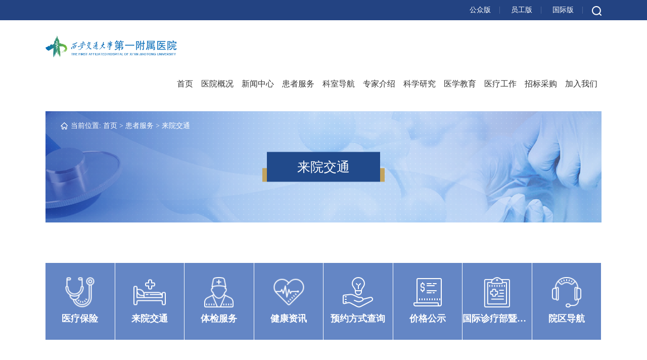

--- FILE ---
content_type: text/html
request_url: https://jdyfy.com/gzbsy/hzfw/lyjt.htm
body_size: 9748
content:
<!DOCTYPE html>
<html>

<head>
    <meta http-equiv="X-UA-Compatible" content="IE=Edge,chrome=1">
    <meta name="renderer" content="webkit">
    <meta name="viewport" content="width=device-width, initial-scale=1">
    <meta charset="utf-8">
    <title>来院交通-西安交通大学第一附属医院</title><meta name="pageType" content="2">
<meta name="pageTitle" content="来院交通">
<META Name="keywords" Content="西安交通大学第一附属医院,来院交通" />

    <link rel="stylesheet" type="text/css" href="../../public/style/animate.css">
    <link rel="stylesheet" type="text/css" href="../../public/style/aos.css">
    <link rel="stylesheet" type="text/css" href="../../public/style/swiper.min.css" />
    <link rel="stylesheet" type="text/css" href="../../public/style/slick.css" />
    <link rel="stylesheet" type="text/css" href="../../public/style/cont.css" />
    <link rel="stylesheet" type="text/css" href="../../public/style/media.css">

    <script src="../../public/js/jquery.min.js" type="text/javascript" charset="utf-8"></script>
   
    <script src="../../public/js/jquery.SuperSlide.js" type="text/javascript" charset="utf-8"></script>
    <script src="../../public/js/aos.js" type="text/javascript" charset="utf-8"></script>
    <script type="text/javascript" src="../../public/js/ejmenu.js"></script>
    

    <script type="text/javascript">
        // 判断浏览器版本过低提示
        (function(window) {
            var theUA = window.navigator.userAgent.toLowerCase();
            if ((theUA.match(/msie\s\d+/) && theUA.match(/msie\s\d+/)[0]) || (theUA.match(/trident\s?\d+/) && theUA.match(/trident\s?\d+/)[0])) {
                var ieVersion = theUA.match(/msie\s\d+/)[0].match(/\d+/)[0] || theUA.match(/trident\s?\d+/)[0];
                if (ieVersion < 9) {
                    var str = "本站不再支持您的浏览器，360、sogou等浏览器请切换到<strong>极速模式</strong>，<br>或升级您的浏览器到 <a href='http://browsehappy.osfipin.com/' target='_blank' style='text-decoration:underline; color:#d80000; font-weight: bold;'>更高的版本</a>！以获得更好的观看效果。";
                    document.writeln("<pre class='ie8'>" + 
                    "<p style='margin:0 auto; position:fixed; top:0px; left:0px; background:#555; padding:25% 0px; height:50%; width:100%; text-align:center; font-size:18px; color:#fff; line-height:30px;'>" + str + "</p></pre>");
                    document.execCommand("Stop");
                };
            }
        })(window);
        </script>

<style>
.hztb .swiper-wrapper{flex-wrap: wrap;}
.hztb .swiper-slide{width: 12.5%;margin-bottom:1px;}
.hztb_box .hztb-prev{display:none;}
.hztb_box .hztb-next{display:none;}
@media (max-width: 1220px) {
.hztb .swiper-slide{width: 25%;}
}
@media (max-width: 520px) {
.hztb .swiper-slide{width: 50%;}
}
</style>



<!--Announced by Visual SiteBuilder 9-->
<link rel="stylesheet" type="text/css" href="../../_sitegray/_sitegray_d.css" />
<script language="javascript" src="../../_sitegray/_sitegray.js"></script>
<!-- CustomerNO:77656262657232306975465550575742000200024457 -->
<link rel="stylesheet" type="text/css" href="../../public/hzfw-dp.vsb.css" />
<script type="text/javascript" src="/system/resource/js/counter.js"></script>
<script type="text/javascript">_jsq_(1411,'/public/hzfw-dp.jsp',-1,1881511322)</script>
</head>

<body>



   <!-- top start -->

  <div class="topbg">
    <div class="ctbx"> 
    <div class="yc">
        <div class="yc_wz"><script language="javascript" src="/system/resource/js/dynclicks.js"></script><script language="javascript" src="/system/resource/js/openlink.js"></script>
   <a href="../../gzbsy.htm" target="_blank" title="" onclick="_addDynClicks(&#34;wburl&#34;, 1881511322, 68496)">公众版</a>
            

   <a href="../../ygbsy.htm" target="_blank" title="" onclick="_addDynClicks(&#34;wburl&#34;, 1881511322, 68497)">员工版</a>
            

   <a href="http://www.en.jdyfy.com/" target="_blank" title="" onclick="_addDynClicks(&#34;wburl&#34;, 1881511322, 68498)">国际版</a>
            




</div>
        <div class="ss">
     <img alt="" src="../../public/images/yc_sea.png">
        
        </div>
      </div> 
    </div>
        <div class="tc2">
        <div class="tc act" name="t3">
            <div class="tc-box">
                


<script language="javascript" src="/system/resource/js/base64.js"></script><script language="javascript" src="/system/resource/js/jquery/jquery-latest.min.js"></script><script language="javascript" src="/system/resource/vue/vue.js"></script><script language="javascript" src="/system/resource/vue/bluebird.min.js"></script><script language="javascript" src="/system/resource/vue/axios.js"></script><script language="javascript" src="/system/resource/vue/polyfill.js"></script><script language="javascript" src="/system/resource/vue/token.js"></script><LINK href="/system/resource/vue/static/element/index.css" type="text/css" rel="stylesheet"><script language="javascript" src="/system/resource/vue/static/element/index.js"></script><script language="javascript" src="/system/resource/vue/static/public.js"></script><style>
    #appu1 .qwss{
        height: 31px;
        font-size: 12px;
        min-width: 190px;
        max-width: 600px;
        width: 60%;
        margin-top: -15px;
        outline: none;
        padding-left: 10px;
        border-radius: 2px;
        border: 1px solid #e4e7ed;}
    #appu1 .tj{
        padding-left: 6px;
        letter-spacing: 5px;
        color: white;
        min-width: 53px;
        max-width: 150px;
        height: 32px;
        border: 0;
        border-radius: 2px;
        background-color: #1890FF;
        position: relative;
        top: 1px;
        width: 20%;
        margin-top: -15px;}
</style>
<div id="divu1"></div>
<script type="text/html" id="htmlu1">
    <div id="appu1">
        <div v-if="!isError">
        
            <input type="text" placeholder="请输入搜索关键字..." onfocus="placeholder=''" onblur="if (this.placeholder == '') {this.placeholder = '请输入搜索关键字...';}" name="showkeycode"  autocomplete=off v-model=query.keyWord @keyup.enter="onSubmit">
                    <input type="image" src="../../public/images/tc_ss.png" id="bnt_close" v-on:click="onSubmit()"/>
            
            
            
        </div>
        <div v-if="isError" style="color: #b30216; font-size:18px;text-align: center;padding:20px;">
            应用维护中！
        </div>
    </div>
</script>
<script>
    $("#divu1").html($("#htmlu1").text());
</script>
<script>
    var appOwner = "1881511322";
    var token = "tourist";
    var urlPrefix = "/aop_component/";

    jQuery.support.cors = true;
    $.ajaxSetup({
        beforeSend: function (request, settings) {
            request.setRequestHeader("Authorization", token);
            request.setRequestHeader("owner", appOwner);
        }
    });

    new Vue({
        el: "#appu1",
        data: function () {
            return {
                query: {
                    keyWord: "",//搜索关键词
                    owner: appOwner,
                    token: token,
                    urlPrefix: urlPrefix,
                    lang:"i18n_zh_CN"
                },
                isError: false
            }
        },
        mounted: function () {
            var _this = this;
            // _this.init();
        },
        methods: {
            init: function(){
                $.ajax({
                    url: "/aop_component//webber/search/test",
                    type: "get",
                    success: function (response) {
                        if (response.code == "0000") {
                        } else if (response.code == "220") {
                            _this.isError = true;
                            console.log(response);
                        } else if (!response.code) {
                            _this.isError = true;
                            console.log(response);
                        }
                    },
                    error: function (response) {
                        _this.isError = true;
                    }
                });
            },
            onSubmit: function (e) {
                var url = "/views/search/modules/resultpc/soso.html";
                if ("10" == "1" || "10" == "2") {
                    url = "http://192.168.98.109:8083/" + url;
                }
                var _this = this;
                var query = _this.query;
                if (url.indexOf("?") > -1) {
                    url = url.split("?")[0];
                }
                if (query.keyWord) {
                    var query = new Base64().encode(JSON.stringify(query));
                    window.open(url + "?query=" + query);
                } else {
                    alert("请填写搜索内容")
                }
            },
        }
    })
</script>
            </div>
            <div class="tc-bg"></div>
            <div class="close"><img src="../../public/images/close.png" alt=""></div>
        </div>
    </div> 

  </div>
  <div class="clear"></div>

<div class="nav_box">
    <div class="ctbx"> 
    <div class="tc_logo">
        
<!-- 网站logo图片地址请在本组件"内容配置-网站logo"处填写 -->
<a href="../../index.htm" title="交大一附院"><img src="../../public/images/logo2.png"></a>
    </div>
    
    <!-- 导航 -->
   
            <div class="navbar">
                <div class="menuBtn"><b></b><b></b><b></b></div>
                <div class="menuBtn menuBtn2"><b></b><b></b><b></b></div>
                <div class="menuslider">
                    <ul class="navbar-nav">

<li class="">
    <a href="../../gzbsy.htm?column=19681" title="首页" target="_blank">首页</a><em></em>
</li>




<li class="hasChild">
    <a href="../yygk.htm?column=1021" title="医院概况" target="_blank">医院概况</a><em></em>
<ul class="nav-child">
    
        <li><a href="../yygk/yyjj.htm?column=1031" title="医院简介">医院简介</a></li>
</li>


    
        <li><a href="../yygk.htm#ue8?column=2161" title="组织机构">组织机构</a></li>
</li>


    
        <li><a href="../yygk/xrld.htm?column=1051" title="现任领导">现任领导</a></li>
</li>


</ul>
</li>




<li class="hasChild">
    <a href="../xwzx.htm?column=1191" title="新闻中心" target="_blank">新闻中心</a><em></em>
<ul class="nav-child">
    
        <li><a href="../xwzx/zyxw.htm?column=41461" title="主页新闻">主页新闻</a></li>
</li>


    
        <li><a href="../xwzx/zhxw.htm?column=1241" title="综合新闻">综合新闻</a></li>
</li>


    
        <li><a href="../xwzx/mtjy.htm?column=1261" title="媒体交一">媒体交一</a></li>
</li>


    
        <li><a href="../xwzx/ksdt.htm?column=1311" title="科室动态">科室动态</a></li>
</li>


    
        <li><a href="../xwzx/kxyj.htm?column=1271" title="科学研究">科学研究</a></li>
</li>


    
        <li><a href="../xwzx/yxjx.htm?column=1281" title="医学教学">医学教学</a></li>
</li>


    
        <li><a href="../xwzx/ylcx.htm?column=1291" title="医疗创新">医疗创新</a></li>
</li>


    
        <li><a href="../xwzx/yxrw.htm?column=1301" title="医学人文">医学人文</a></li>
</li>


    
        <li><a href="../xwzx/jkkp.htm?column=1321" title="健康科普">健康科普</a></li>
</li>


    
        <li><a href="../xwzx/mtjz.htm?column=19671" title="媒体矩阵">媒体矩阵</a></li>
</li>


</ul>
</li>




<li class="hasChild">
    <a href="http://www.dyyy.xjtu.edu.cn/gzbsy/hzfw/ylbx.htm?column=1401" title="患者服务" target="_blank">患者服务</a><em></em>
<ul class="nav-child">
    
        <li><a href="ylbx.htm?column=1401" title="医疗保险">医疗保险</a></li>
</li>


    
        <li><a href="lyjt.htm?column=1411" title="来院交通">来院交通</a></li>
</li>


    
        <li><a href="tjfw.htm?column=1441" title="体检服务">体检服务</a></li>
</li>


    
        <li><a href="jkzx.htm?column=1451" title="健康资讯">健康资讯</a></li>
</li>


    
        <li><a href="yyfscx.htm?column=1421" title="预约方式查询">预约方式查询</a></li>
</li>


    
        <li><a href="jggs.htm?column=1431" title="价格公示">价格公示</a></li>
</li>


    
        <li><a href="../ksdh/wkxt/gjzlbjtxmz.htm?column=1461" title="国际诊疗部暨特需门诊">国际诊疗部暨特需门诊</a></li>
</li>


    
        <li><a href="yqdh.htm?column=43871" title="院区导航">院区导航</a></li>
</li>


</ul>
</li>




<li class="hasChild">
    <a href="../ksdh.htm?column=1071" title="科室导航" target="_blank">科室导航</a><em></em>
<ul class="nav-child">
    
        <li><a href="../ksdh.htm#au1?column=1501" title="内科系统">内科系统</a></li>
</li>


    
        <li><a href="../ksdh.htm#au2?column=1511" title="外科系统">外科系统</a></li>
</li>


    
        <li><a href="../ksdh.htm#au3?column=1521" title="医技及平台科室">医技及平台科室</a></li>
</li>


    
        <li><a href="../ksdh.htm#au8?column=40791" title="特色亚专科">特色亚专科</a></li>
</li>


</ul>
</li>




<li class="">
    <a href="../../zjjs.htm?column=3811" title="专家介绍" target="_blank">专家介绍</a><em></em>
</li>




<li class="">
    <a href="http://yfykjb.jdyfy.com/index.htm?column=1171" title="科学研究" target="_blank">科学研究</a><em></em>
</li>




<li class="hasChild">
    <a href="../yxjy.htm?column=1181" title="医学教育" target="_blank">医学教育</a><em></em>
<ul class="nav-child">
    
        <li><a href="../yxjy/bksjy.htm?column=1471" title="本科生教育">本科生教育</a></li>
</li>


    
        <li><a href="../yxjy/yjsjy.htm?column=1481" title="研究生教育">研究生教育</a></li>
</li>


    
        <li><a href="../yxjy.htm#au85?column=20901" title="毕业后教育">毕业后教育</a>
            <ul class="nav-child2">
                <li><a href="http://www.dyyy.xjtu.edu.cn/gzbsy/yxjy/byhjy/zyysgfhpx/zpxw.htm?column=7761" title="住院医师规范化培训">住院医师规范化培训</a></li>
                <li><a href="http://www.dyyy.xjtu.edu.cn/gzbsy/yxjy/byhjy/zkysgfhp/zpjs.htm?column=20811" title="专科医师规范化培训">专科医师规范化培训</a></li>
            </ul>
</li>


    
    <li><a href="../yxjy/jxjy1/tzgg.htm?column=44081" title="继续教育" jxjy>继续教育</a></li>

</ul>
</li>




<li class="hasChild">
    <a href="../ylgz.htm?column=1201" title="医疗工作" target="_blank">医疗工作</a><em></em>
<ul class="nav-child">
    
        <li><a href="../ylgz/yldt.htm?column=1211" title="医疗动态">医疗动态</a></li>
</li>


    
        <li><a href="../ylgz/hldt.htm?column=1221" title="护理动态">护理动态</a></li>
</li>


    
        <li><a href="../ylgz/zkzx.htm?column=1231" title="质控中心">质控中心</a></li>
</li>


</ul>
</li>




<li class="">
    <a href="http://yfyzbb.jdyfy.com/index.htm?column=1331" title="招标采购" target="_blank">招标采购</a><em></em>
</li>




<li class="">
    <a href="http://yfyrs.jdyfy.com/index.htm?column=5481" title="加入我们" target="_blank">加入我们</a><em></em>
</li>


</ul>
                   
                    <div class="menu-bott">
                        <div class="top-right">
                            <div class="search">
                                


<style>
    #appu4 .qwss{
        height: 31px;
        font-size: 12px;
        min-width: 190px;
        max-width: 600px;
        width: 60%;
        margin-top: -15px;
        outline: none;
        padding-left: 10px;
        border-radius: 2px;
        border: 1px solid #e4e7ed;}
    #appu4 .tj{
        padding-left: 6px;
        letter-spacing: 5px;
        color: white;
        min-width: 53px;
        max-width: 150px;
        height: 32px;
        border: 0;
        border-radius: 2px;
        background-color: #1890FF;
        position: relative;
        top: 1px;
        width: 20%;
        margin-top: -15px;}
</style>
<div id="divu4"></div>
<script type="text/html" id="htmlu4">
    <div id="appu4">
        <div v-if="!isError">
            <input class="txt" type="text" placeholder="全文搜索" autocomplete=off v-model=query.keyWord @keyup.enter="onSubmit">
            <input class="image" type="image" src="../../public/images/dhnav_ss.png" v-on:click="onSubmit()">
            
        </div>
        <div v-if="isError" style="color: #b30216; font-size:18px;text-align: center;padding:20px;">
            应用维护中！
        </div>
    </div>
</script>
<script>
    $("#divu4").html($("#htmlu4").text());
</script>
<script>
    var appOwner = "1881511322";
     var token = "tourist";
    var urlPrefix = "/aop_component/";

    jQuery.support.cors = true;
    $.ajaxSetup({
        beforeSend: function (request, settings) {
            request.setRequestHeader("Authorization", token);
            request.setRequestHeader("owner", appOwner);
        }
    });

    new Vue({
        el: "#appu4",
        data: function () {
            return {
                query: {
                    keyWord: "",//搜索关键词
                    owner: appOwner,
                    token: token,
                    urlPrefix: urlPrefix,
                    lang:"i18n_zh_CN"
                },
                isError: false
            }
        },
        mounted: function () {
            var _this = this;
            // _this.init();
        },
        methods: {
            init: function(){
                $.ajax({
                    url: "/aop_component//webber/search/test",
                    type: "get",
                    success: function (response) {
                        if (response.code == "0000") {
                        } else if (response.code == "220") {
                            _this.isError = true;
                            console.log(response);
                        } else if (!response.code) {
                            _this.isError = true;
                            console.log(response);
                        }
                    },
                    error: function (response) {
                        _this.isError = true;
                    }
                });
            },
            onSubmit: function (e) {
                var url = "/views/search/modules/resultpc/soso.html";
                if ("10" == "1" || "10" == "2") {
                    url = "http://192.168.98.109:8083/" + url;
                }
                var _this = this;
                var query = _this.query;
                if (url.indexOf("?") > -1) {
                    url = url.split("?")[0];
                }
                if (query.keyWord) {
                    var query = new Base64().encode(JSON.stringify(query));
                    window.open(url + "?query=" + query);
                } else {
                    alert("请填写搜索内容")
                }
            },
        }
    })
</script>
                             </div>
                        </div>
                    </div>
                </div>
            </div>

   

    <!-- 导航 -->
    
      <div class="clear"></div>
    </div>
    <!-- ycd_ddh -->
</div>
<!-- nav_box -->

<div class="clear"></div>

 <!-- top end --> 

      <div class="ctbx">
 <div class="list_bg list_bg2">

        <div class="ltbg_dqwz ltbg_dqwz_bai">    当前位置: 
                          <a href="../../index.htm">首页</a>
                
                  <a href="../../gzbsy.htm" style="display:none;">公众版首页</a>
                

               >
                
                  <a href="http://www.dyyy.xjtu.edu.cn/gzbsy/hzfw/ylbx.htm?column=1401">患者服务</a>
                

               >
                
                  <a href="lyjt.htm">来院交通</a>
                
</div>
        <div class="ltbg_text">
            <h2>
来院交通</h2>
       </div>
    </div> 
</div>


    <!-- 手机二级导航 -->
  <div class="ctbx">



    <div class="sjmenu">
      <div class="sp_header">
        <div class="sp_logo">
            导航菜单
        </div>
        <div class="sp_nav"> 
            <span></span> 
            <span></span> 
            <span></span> 
        </div>
      </div>
      <div class="sjj_nav">
        <ul>

        
          <li><a href="../../gzbsy.htm">首页</a>
          
            </li>
            

          <li><a href="../yygk.htm">医院概况</a>
              <i class="sp_nav_xjb"> </i>
          
            <ul>
         
              <li><a href="../yygk/yyjj.htm">医院简介</a>
              
              
                
              </li>
              <li><a href="../yygk.htm#ue8">组织机构</a>
              
               <i class="sp_nav_xjb"> </i>
              
                <ul>
                  <li><a href="../yygk/zzjg/dqbm.htm">党群部门</a>
                     
                  
                  </li>
                  <li><a href="../yygk/zzjg/xzbm.htm">行政部门</a>
                     
                  
                  </li>
                  <li><a href="../yygk/zzjg/hqbm.htm">后勤部门</a>
                     
                  
                  </li>
                </ul>
                
              </li>
              <li><a href="../yygk/xrld.htm">现任领导</a>
              
              
                
              </li>
            </ul>
            
            </li>
            

          <li><a href="../xwzx.htm">新闻中心</a>
              <i class="sp_nav_xjb"> </i>
          
            <ul>
         
              <li><a href="../xwzx/zyxw.htm">主页新闻</a>
              
              
                
              </li>
              <li><a href="../xwzx/zhxw.htm">综合新闻</a>
              
              
                
              </li>
              <li><a href="../xwzx/mtjy.htm">媒体交一</a>
              
              
                
              </li>
              <li><a href="../xwzx/ksdt.htm">科室动态</a>
              
              
                
              </li>
              <li><a href="../xwzx/kxyj.htm">科学研究</a>
              
              
                
              </li>
              <li><a href="../xwzx/yxjx.htm">医学教学</a>
              
              
                
              </li>
              <li><a href="../xwzx/ylcx.htm">医疗创新</a>
              
              
                
              </li>
              <li><a href="../xwzx/yxrw.htm">医学人文</a>
              
              
                
              </li>
              <li><a href="../xwzx/jkkp.htm">健康科普</a>
              
              
                
              </li>
              <li><a href="../xwzx/mtjz.htm">媒体矩阵</a>
              
              
                
              </li>
            </ul>
            
            </li>
            

          <li><a href="http://www.dyyy.xjtu.edu.cn/gzbsy/hzfw/ylbx.htm?column=1401">患者服务</a>
              <i class="sp_nav_xjb"> </i>
          
            <ul>
         
              <li><a href="ylbx.htm">医疗保险</a>
              
              
                
              </li>
              <li><a href="lyjt.htm">来院交通</a>
              
              
                
              </li>
              <li><a href="tjfw.htm">体检服务</a>
              
              
                
              </li>
              <li><a href="jkzx.htm">健康资讯</a>
              
              
                
              </li>
              <li><a href="yyfscx.htm">预约方式查询</a>
              
              
                
              </li>
              <li><a href="jggs.htm">价格公示</a>
              
              
                
              </li>
              <li><a href="../ksdh/wkxt/gjzlbjtxmz.htm">国际诊疗部暨特需门诊</a>
              
              
                
              </li>
              <li><a href="yqdh.htm">院区导航</a>
              
              
                
              </li>
            </ul>
            
            </li>
            

          <li><a href="../ksdh.htm">科室导航</a>
              <i class="sp_nav_xjb"> </i>
          
            <ul>
         
              <li><a href="../ksdh.htm#au1">内科系统</a>
              
               <i class="sp_nav_xjb"> </i>
              
                <ul>
                  <li><a href="../ksdh/nkxt/e_k.htm">儿　科</a>
                     
                  
                  </li>
                  <li><a href="../ksdh/nkxt/ttk.htm">疼痛科</a>
                     
                  
                  </li>
                  <li><a href="../ksdh/nkxt/zyk.htm">中医科</a>
                     
                  
                  </li>
                  <li><a href="../ksdh/nkxt/jzk.htm">急诊科</a>
                     
                  
                  </li>
                  <li><a href="../ksdh/nkxt/pfk.htm">皮肤科</a>
                     
                  
                  </li>
                  <li><a href="../ksdh/nkxt/xhnk.htm">消化内科</a>
                     
                  
                  </li>
                  <li><a href="../ksdh/nkxt/xynk.htm">血液内科</a>
                     
                  
                  </li>
                  <li><a href="../ksdh/nkxt/sjnk.htm">神经内科</a>
                     
                  
                  </li>
                  <li><a href="../ksdh/nkxt/zlnk.htm">肿瘤内科</a>
                     
                  
                  </li>
                  <li><a href="../ksdh/nkxt/nfmk.htm">内分泌科</a>
                     
                  
                  </li>
                  <li><a href="../ksdh/nkxt/hxnk.htm">呼吸内科</a>
                     
                  
                  </li>
                  <li><a href="../ksdh/nkxt/sznk.htm">肾脏内科</a>
                     
                  
                  </li>
                  <li><a href="../ksdh/nkxt/fsmyk.htm">风湿免疫科</a>
                     
                  
                  </li>
                  <li><a href="../ksdh/nkxt/jkyxk.htm">健康医学科</a>
                     
                  
                  </li>
                  <li><a href="../ksdh/nkxt/qkyxk1.htm">全科医学科</a>
                     
                  
                  </li>
                  <li><a href="../ksdh/nkxt/xyjhk.htm">血液净化科</a>
                     
                  
                  </li>
                  <li><a href="../ksdh/nkxt/szyxk.htm">生殖医学科</a>
                     
                  
                  </li>
                  <li><a href="../ksdh/nkxt/kfyxk.htm">康复医学科</a>
                     
                  
                  </li>
                  <li><a href="../ksdh/nkxt/zzyxk.htm">重症医学科</a>
                     
                  
                  </li>
                  <li><a href="../ksdh/nkxt/xxgnk.htm">心血管内科</a>
                     
                  
                  </li>
                  <li><a href="../ksdh/nkxt/zwxgk.htm">周围血管科</a>
                     
                  
                  </li>
                  <li><a href="../ksdh/nkxt/lnnyk.htm">老年内一科</a>
                     
                  
                  </li>
                  <li><a href="../ksdh/nkxt/lnnek.htm">老年内二科</a>
                     
                  
                  </li>
                  <li><a href="../ksdh/nkxt/zlflk.htm">肿瘤放疗科</a>
                     
                  
                  </li>
                  <li><a href="../ksdh/nkxt/grxjbk.htm">感染性疾病科</a>
                     
                  
                  </li>
                  <li><a href="../ksdh/nkxt/jsxlwsk.htm">精神心理卫生科</a>
                     
                  
                  </li>
                  <li><a href="../ksdh/nkxt/jgxxzbk.htm">结构性心脏病科</a>
                     
                  
                  </li>
                  <li><a href="../ksdh/nkxt/jywbq_swbf.htm">健苑五病区.涉外病房</a>
                     
                  
                  </li>
                </ul>
                
              </li>
              <li><a href="../ksdh.htm#au2">外科系统</a>
              
               <i class="sp_nav_xjb"> </i>
              
                <ul>
                  <li><a href="../ksdh/wkxt/g_k.htm">骨　科</a>
                     
                  
                  </li>
                  <li><a href="../ksdh/wkxt/y_k.htm">眼　科</a>
                     
                  
                  </li>
                  <li><a href="../ksdh/wkxt/fck.htm">妇产科</a>
                     
                  
                  </li>
                  <li><a href="../ksdh/wkxt/kqk.htm">口腔科</a>
                     
                  
                  </li>
                  <li><a href="../ksdh/wkxt/mzk.htm">麻醉科</a>
                     
                  
                  </li>
                  <li><a href="../ksdh/wkxt/xwk.htm">胸外科</a>
                     
                  
                  </li>
                  <li><a href="../ksdh/wkxt/xgwk.htm">血管外科</a>
                     
                  
                  </li>
                  <li><a href="../ksdh/wkxt/gdwk.htm">肝胆外科</a>
                     
                  
                  </li>
                  <li><a href="../ksdh/wkxt/mnwk.htm">泌尿外科</a>
                     
                  
                  </li>
                  <li><a href="../ksdh/wkxt/ptwk.htm">普通外科</a>
                     
                  
                  </li>
                  <li><a href="../ksdh/wkxt/sjwk.htm">神经外科</a>
                     
                  
                  </li>
                  <li><a href="../ksdh/wkxt/rxwk.htm">乳腺外科</a>
                     
                  
                  </li>
                  <li><a href="../ksdh/wkxt/zlwk.htm">肿瘤外科</a>
                     
                  
                  </li>
                  <li><a href="../ksdh/wkxt/fbwk.htm">腹部外科</a>
                     
                  
                  </li>
                  <li><a href="../ksdh/wkxt/syzk.htm">肾移植科</a>
                     
                  
                  </li>
                  <li><a href="../ksdh/wkxt/xxgwk.htm">心血管外科</a>
                     
                  
                  </li>
                  <li><a href="../ksdh/wkxt/wkzzyxk.htm">外科重症医学科</a>
                     
                  
                  </li>
                  <li><a href="../ksdh/wkxt/ebyh_tjwk.htm">耳鼻咽喉-头颈外科</a>
                     
                  
                  </li>
                  <li><a href="../ksdh/wkxt/zxmr_hmwk.htm">整形美容•颌面外科</a>
                     
                  
                  </li>
                </ul>
                
              </li>
              <li><a href="../ksdh.htm#au3">医技及平台科室</a>
              
               <i class="sp_nav_xjb"> </i>
              
                <ul>
                  <li><a href="../ksdh/yjjptks/yxb.htm">药学部</a>
                     
                  
                  </li>
                  <li><a href="../ksdh/yjjptks/jyk.htm">检验科</a>
                     
                  
                  </li>
                  <li><a href="../ksdh/yjjptks/blk.htm">病理科</a>
                     
                  
                  </li>
                  <li><a href="../ksdh/yjjptks/sxk.htm">输血科</a>
                     
                  
                  </li>
                  <li><a href="../ksdh/yjjptks/hyxk.htm">核医学科</a>
                     
                  
                  </li>
                  <li><a href="../ksdh/yjjptks/PET_CTs.htm">PET-CT室</a>
                     
                  
                  </li>
                  <li><a href="../ksdh/yjjptks/qjzx.htm">腔镜中心</a>
                     
                  
                  </li>
                  <li><a href="../ksdh/yjjptks/azzx.htm">癌症中心</a>
                     
                  
                  </li>
                  <li><a href="../ksdh/yjjptks/lcyyk.htm">临床营养科</a>
                     
                  
                  </li>
                  <li><a href="../ksdh/yjjptks/xdgyk.htm">消毒供应科</a>
                     
                  
                  </li>
                  <li><a href="../ksdh/yjjptks/yxyxk.htm">医学影像科</a>
                     
                  
                  </li>
                  <li><a href="../ksdh/yjjptks/csyxk.htm">超声医学科</a>
                     
                  
                  </li>
                  <li><a href="../ksdh/yjjptks/zhyxzx.htm">转化医学中心</a>
                     
                  
                  </li>
                  <li><a href="../ksdh/yjjptks/lhjysys.htm">联合基因实验室</a>
                     
                  
                  </li>
                  <li><a href="../ksdh/yjjptks/qgjxyfpk.htm">器官捐献与分配科</a>
                     
                  
                  </li>
                </ul>
                
              </li>
              <li><a href="../ksdh.htm#au8">特色亚专科</a>
              
               <i class="sp_nav_xjb"> </i>
              
                <ul>
                  <li><a href="../ksdh/tsyzk/etnk.htm">儿童内科</a>
                     
                  
                  </li>
                  <li><a href="../ksdh/tsyzk/xewk.htm">小儿外科</a>
                     
                  
                  </li>
                  <li><a href="../ksdh/tsyzk/etbjk.htm">儿童保健科</a>
                     
                  
                  </li>
                  <li><a href="../ksdh/tsyzk/etzzyxk.htm">儿童重症医学科</a>
                     
                  
                  </li>
                  <li><a href="../ksdh/tsyzk/xsek.htm">新生儿科</a>
                     
                  
                  </li>
                  <li><a href="../ksdh/tsyzk/gzlk.htm">骨肿瘤科</a>
                     
                  
                  </li>
                  <li><a href="../ksdh/tsyzk/ydyxygjwk.htm">运动医学与关节外科</a>
                     
                  
                  </li>
                  <li><a href="../ksdh/tsyzk/jzwk.htm">脊柱外科</a>
                     
                  
                  </li>
                  <li><a href="../ksdh/tsyzk/csgk.htm">创伤骨科</a>
                     
                  
                  </li>
                  <li><a href="../ksdh/tsyzk/jznk.htm">急诊内科</a>
                     
                  
                  </li>
                  <li><a href="../ksdh/tsyzk/jzwk1.htm">急诊外科</a>
                     
                  
                  </li>
                  <li><a href="../ksdh/tsyzk/jzzzyxk_EICU_.htm">急诊重症医学科（EICU）</a>
                     
                  
                  </li>
                  <li><a href="http://www.dyyy.xjtu.edu.cn/gzbsy/ksdh/wkxt/gdwk.htm#yzktz">肝脏外科</a>
                     
                  
                  </li>
                  <li><a href="http://www.dyyy.xjtu.edu.cn/gzbsy/ksdh/wkxt/gdwk.htm#yzktz">肝移植外科</a>
                     
                  
                  </li>
                  <li><a href="http://www.dyyy.xjtu.edu.cn/gzbsy/ksdh/wkxt/gdwk.htm#yzktz">胆道外科</a>
                     
                  
                  </li>
                  <li><a href="http://www.dyyy.xjtu.edu.cn/gzbsy/ksdh/wkxt/gdwk.htm#yzktz">胰腺外科</a>
                     
                  
                  </li>
                  <li><a href="http://www.dyyy.xjtu.edu.cn/gzbsy/ksdh/wkxt/gdwk.htm#yzktz">减重与代谢外科</a>
                     
                  
                  </li>
                  <li><a href="http://www.dyyy.xjtu.edu.cn/gzbsy/ksdh/wkxt/gdwk.htm#yzktz">胆胰内镜外科</a>
                     
                  
                  </li>
                  <li><a href="../ksdh/tsyzk/wwk.htm">胃外科</a>
                     
                  
                  </li>
                  <li><a href="../ksdh/tsyzk/jzcwk.htm">结直肠外科</a>
                     
                  
                  </li>
                  <li><a href="../ksdh/tsyzk/shfmhzlwk.htm">疝和腹膜后肿瘤外科</a>
                     
                  
                  </li>
                  <li><a href="../ksdh/tsyzk/xthzhwk.htm">腺体和综合外科</a>
                     
                  
                  </li>
                  <li><a href="http://www.dyyy.xjtu.edu.cn/gzbsy/ksdh/nkxt/xhnk.htm#yzktz">消化内镜微创治疗亚专科</a>
                     
                  
                  </li>
                </ul>
                
              </li>
            </ul>
            
            </li>
            

          <li><a href="../../zjjs.htm">专家介绍</a>
          
            </li>
            

          <li><a href="http://yfykjb.jdyfy.com/index.htm">科学研究</a>
          
            </li>
            

          <li><a href="../yxjy.htm">医学教育</a>
              <i class="sp_nav_xjb"> </i>
          
            <ul>
         
              <li><a href="../yxjy/bksjy.htm">本科生教育</a>
              
               <i class="sp_nav_xjb"> </i>
              
                <ul>
                  <li><a href="../yxjy/bksjy/tzgg.htm">通知公告</a>
                     
                  
                  </li>
                  <li><a href="../yxjy/bksjy/xwdt.htm">新闻动态</a>
                     
                  
                  </li>
                  <li><a href="../yxjy/bksjy/gzzd.htm">规章制度</a>
                     
                  
                  </li>
                  <li><a href="../yxjy/bksjy/jxdd.htm">教学督导</a>
                     
                  
                  </li>
                  <li><a href="../yxjy/bksjy/jxggycg.htm">教学改革与成果</a>
                     
                  
                  </li>
                  <li><a href="../yxjy/bksjy/jxhd.htm">教学活动</a>
                     
                  
                  </li>
                  <li><a href="../yxjy/bksjy/xylbkjyjxshpgzt.htm">新一轮本科教育教学审核评估专题</a>
                     
                  
                  </li>
                </ul>
                
              </li>
              <li><a href="../yxjy/yjsjy.htm">研究生教育</a>
              
               <i class="sp_nav_xjb"> </i>
              
                <ul>
                  <li><a href="../yxjy/yjsjy/tzgg.htm">通知公告</a>
                     
                  
                  </li>
                  <li><a href="../yxjy/yjsjy/gzdt.htm">工作动态</a>
                     
                  
                  </li>
                  <li><a href="../yxjy/yjsjy/zsxx.htm">招生信息</a>
                     
                  
                  </li>
                  <li><a href="http://medgs.xjtu.edu.cn/dsjj1/xsxwbszdjs.htm">导师简介</a>
                     
                  
                  </li>
                  <li><a href="../yxjy/yjsjy/gzzd.htm">规章制度</a>
                     
                  
                  </li>
                </ul>
                
              </li>
              <li><a href="../yxjy.htm#au85">毕业后教育</a>
              
               <i class="sp_nav_xjb"> </i>
              
                <ul>
                  <li><a href="http://www.dyyy.xjtu.edu.cn/gzbsy/yxjy/byhjy/zyysgfhpx/zpxw.htm?column=7761">住院医师规范化培训</a>
                     
                     <i class="sp_nav_xjb"> </i>
                  
                    <ul>
                       <li><a href="../yxjy/byhjy/zyysgfhpx/zpxw.htm">住培新闻</a></li>
                       <li><a href="../yxjy/byhjy/zyysgfhpx/zpjj.htm">住培简介</a></li>
                       <li><a href="../yxjy/byhjy/zyysgfhpx/zpzl.htm">住培招录</a></li>
                       <li><a href="../yxjy/byhjy/zyysgfhpx/tzgg.htm">通知公告</a></li>
                       <li><a href="../yxjy/byhjy/zyysgfhpx/wjxz.htm">文件下载</a></li>
                    </ul>
                  </li>
                  <li><a href="http://www.dyyy.xjtu.edu.cn/gzbsy/yxjy/byhjy/zkysgfhp/zpjs.htm?column=20811">专科医师规范化培训</a>
                     
                     <i class="sp_nav_xjb"> </i>
                  
                    <ul>
                       <li><a href="../yxjy/byhjy/zkysgfhp/zpjs.htm">专培介绍</a></li>
                       <li><a href="../yxjy/byhjy/zkysgfhp/zsxx.htm">招收信息</a></li>
                       <li><a href="../yxjy/byhjy/zkysgfhp/tzgg.htm">通知公告</a></li>
                       <li><a href="../yxjy/byhjy/zkysgfhp/xwdt.htm">新闻动态</a></li>
                       <li><a href="../yxjy/byhjy/zkysgfhp/wjxz/zcfg.htm">文件下载</a></li>
                    </ul>
                  </li>
                </ul>
                
              </li>
              <li><a href="../yxjy/jxjy1/tzgg.htm">继续教育</a>
              
               <i class="sp_nav_xjb"> </i>
              
                <ul>
                  <li><a href="../yxjy/jxjy1/tzgg.htm">通知公告</a>
                     
                  
                  </li>
                  <li><a href="../yxjy/jxjy1/pxdt.htm">培训动态</a>
                     
                  
                  </li>
                  <li><a href="../yxjy/jxjy1/xzzq.htm">下载专区</a>
                     
                  
                  </li>
                </ul>
                
              </li>
            </ul>
            
            </li>
            

          <li><a href="../ylgz.htm">医疗工作</a>
              <i class="sp_nav_xjb"> </i>
          
            <ul>
         
              <li><a href="../ylgz/yldt.htm">医疗动态</a>
              
              
                
              </li>
              <li><a href="../ylgz/hldt.htm">护理动态</a>
              
              
                
              </li>
              <li><a href="../ylgz/zkzx.htm">质控中心</a>
              
              
                
              </li>
            </ul>
            
            </li>
            

          <li><a href="http://yfyzbb.jdyfy.com/index.htm">招标采购</a>
          
            </li>
            

          <li><a href="http://yfyrs.jdyfy.com/index.htm">加入我们</a>
          
            </li>
            
        </ul>
      </div>
    </div>

  

</div>
  <!-- 手机二级导航 -->


  <!-- 内容区域一 -->
   <div class="hztb_box"> 
   <div class="ctbx hztb"> 
  
        <div class="swiper-container">

 
    
<div class="swiper-wrapper">
       <div class="swiper-slide">
      <div class="hztb_lb">
          <a href="ylbx.htm?column=1401" title="医疗保险">
                    <span><img src="../../public/images/hzfw_ico01.png" alt=""></span>
                    <h2>医疗保险</h2>
                </a>
           
            </div>
          </div>  
    <div class="swiper-slide">
      <div class="hztb_lb">
          <a href="lyjt.htm?column=1411" title="来院交通">
                    <span><img src="../../public/images/hzfw_ico02.png" alt=""></span>
                    <h2>来院交通</h2>
                </a>
           
            </div>
          </div>  
    <div class="swiper-slide">
      <div class="hztb_lb">
          <a href="tjfw.htm?column=1441" title="体检服务">
                    <span><img src="../../public/images/hzfw_ico03.png" alt=""></span>
                    <h2>体检服务</h2>
                </a>
           
            </div>
          </div>  
    <div class="swiper-slide">
      <div class="hztb_lb">
          <a href="jkzx.htm?column=1451" title="健康资讯">
                    <span><img src="../../public/images/hzfw_ico04.png" alt=""></span>
                    <h2>健康资讯</h2>
                </a>
           
            </div>
          </div>  
    <div class="swiper-slide">
      <div class="hztb_lb">
          <a href="yyfscx.htm?column=1421" title="预约方式查询">
                    <span><img src="../../public/images/hzfw_ico05.png" alt=""></span>
                    <h2>预约方式查询</h2>
                </a>
           
            </div>
          </div>  
    <div class="swiper-slide">
      <div class="hztb_lb">
          <a href="jggs.htm?column=1431" title="价格公示">
                    <span><img src="../../public/images/hzfw_ico06.png" alt=""></span>
                    <h2>价格公示</h2>
                </a>
           
            </div>
          </div>  
    <div class="swiper-slide">
      <div class="hztb_lb">
          <a href="../ksdh/wkxt/gjzlbjtxmz.htm?column=1461" title="国际诊疗部暨特需门诊">
                    <span><img src="../../public/images/hzfw_ico07.png" alt=""></span>
                    <h2>国际诊疗部暨特需门诊</h2>
                </a>
           
            </div>
          </div>  
    <div class="swiper-slide">
      <div class="hztb_lb">
          <a href="yqdh.htm?column=43871" title="院区导航">
                    <span><img src="../../public/images/hzfw_ico08.png" alt=""></span>
                    <h2>院区导航</h2>
                </a>
           
            </div>
          </div>  
          
          </div>  
    

  
 </div>         
            
   <div class="hztb-prev"></div>
     <div class="hztb-next"></div>        
    </div>
  </div>
  <!-- 内容区域一 -->





  <!-- 内容区域二 -->
  <div class="ctbx"> 
    <div class="hzjyzn">



<script language="javascript" src="/system/resource/js/ajax.js"></script><script language="javascript">_getBatchClickTimes('null',1881511322,'wbnews','u9')</script>
<script>function seeContenta9(contentid,size,displayid){	document.getElementById(contentid).innerHTML = '[';	for(var i=0;i<=size;i++){		var allcontentid = contentid+(i+1);		if(allcontentid==displayid){			document.getElementById(contentid).innerHTML += " <span id='"+allcontentid+"' name='"+allcontentid+"'  >"+(i+1)+"</span> ";			document.getElementById(displayid).style.display = 'block';		}else{			document.getElementById(contentid).innerHTML += " <span style='cursor:pointer' id='"+allcontentid+"' name='"+allcontentid+"' onclick=seeContenta9('"+contentid+"','"+size+"','"+allcontentid+"')  >"+(i+1)+"</span> ";			document.getElementById(allcontentid).style.display = 'none';		}	}	document.getElementById(contentid).innerHTML += ']';}</script>
<script language="javascript" src="/system/resource/js/news/mp4video.js"></script>
<script>_addDynClicks('wbnews',1881511322,11081)</script>
<p>

    <div id="vsb_content_11081_u91"><div id="vsb_content"><div class="hzjyzn2"><p style="text-align: center"><iframe src="/system/resource/baidumap/neweditorbaidumap.jsp?maplng=108.94351196703107&maplat=34.22439729698425&markers=108.94491332362664,34.22039748078414&zoom=16&markerstext=&markiframeindex=1" width="750" height="500" scrolling="no" frameborder="0" align=""></iframe></p><p>乘车可做：</p><p>　　5路、401路、503路、631路、709路、710路;、教育专线、726路、18路、30路、106路、203路、217路、321路、401路、605路、713路、933路</p><p><br></p><p><br></p></div></div></div>
    <span id="vsb_content_11081_u9" name="vsb_content_11081_u9"></span>
    
</p>
</div> 

</div> 
  <!-- 内容区域二 -->



<!-- 底部 -->
 <div class="dibu">
    <div class="ctbx"> 
        
        <div class="link aos-init aos-animate" data-aos="fade-right" data-aos-delay="0">
            <h1 class="dibu_tit">友情链接</h1>
            <ul>    <LI><a href="http://www.gov.cn/" target="_blank" target="_blank" title="" onclick="_addDynClicks(&#34;wburl&#34;, 1881511322, 68522)">中国政府网</a></li>

    <LI><a href="https://www.ndrc.gov.cn/?code=&amp;state=123" target="_blank" target="_blank" title="" onclick="_addDynClicks(&#34;wburl&#34;, 1881511322, 68520)">中华人民共和国国家发展和改革委员会</a></li>

    <LI><a href="http://www.nhc.gov.cn/" target="_blank" target="_blank" title="" onclick="_addDynClicks(&#34;wburl&#34;, 1881511322, 68517)">国家卫生健康委</a></li>

    <LI><a href="http://www.moe.gov.cn/" target="_blank" target="_blank" title="" onclick="_addDynClicks(&#34;wburl&#34;, 1881511322, 68518)">教育部</a></li>

    <LI><a href="http://most.gov.cn/index.html" target="_blank" target="_blank" title="" onclick="_addDynClicks(&#34;wburl&#34;, 1881511322, 68519)">科学技术部</a></li>

    <LI><a href="http://www.nhsa.gov.cn/" target="_blank" target="_blank" title="" onclick="_addDynClicks(&#34;wburl&#34;, 1881511322, 68521)">国家医疗保障局</a></li>

    <LI><a href="http://www.xjtu.edu.cn/" target="_blank" target="_blank" title="" onclick="_addDynClicks(&#34;wburl&#34;, 1881511322, 68516)">西安交通大学</a></li>

    <LI><a href="http://sxwjw.shaanxi.gov.cn/" target="_blank" target="_blank" title="" onclick="_addDynClicks(&#34;wburl&#34;, 1881511322, 68596)">陕西省卫生健康委员会</a></li>

</ul>
        </div>

      <div class="kswz aos-init aos-animate" data-aos="fade-right" data-aos-delay="0">
            <h1 class="dibu_tit">医院网站群</h1>
            <ul>    <LI><a href="https://yxzx.jdyfy.com/" target="_blank" target="_blank" title="" onclick="_addDynClicks(&#34;wburl&#34;, 1881511322, 68606)">创建国家医学中心</a></li>

    <LI><a href="http://yfyyljd.jdyfy.com/index.htm" target="_blank" target="_blank" title="" onclick="_addDynClicks(&#34;wburl&#34;, 1881511322, 68537)">国家药物临床试验机构</a></li>

    <LI><a href="https://pharm.jdyfy.com/" target="_blank" target="_blank" title="" onclick="_addDynClicks(&#34;wburl&#34;, 1881511322, 68538)">一附院药学部</a></li>

    <LI><a href="http://cbs.jdyfy.com/index.htm" target="_blank" target="_blank" title="" onclick="_addDynClicks(&#34;wburl&#34;, 1881511322, 68539)">脑科学研究中心</a></li>

    <LI><a href="http://www.lcjnsyzx.jdyfy.com/index.htm" target="_blank" target="_blank" title="" onclick="_addDynClicks(&#34;wburl&#34;, 1881511322, 68540)">临床技能中心</a></li>

    <LI><a href="http://yfyhfb.jdyfy.com/index.htm" target="_blank" target="_blank" title="" onclick="_addDynClicks(&#34;wburl&#34;, 1881511322, 68541)">行风建设办公室</a></li>

    <LI><a href="http://www.cwb.jdyfy.com/index.htm" target="_blank" target="_blank" title="" onclick="_addDynClicks(&#34;wburl&#34;, 1881511322, 68556)">一附院财务部</a></li>

    <LI><a href="http://fzgg.jdyfy.com/index.htm" target="_blank" target="_blank" title="" onclick="_addDynClicks(&#34;wburl&#34;, 1881511322, 68566)">中国医院发展改革研究院</a></li>

</ul>
        </div> 


        <div class="dbright aos-init aos-animate" data-aos="fade-left" data-aos-delay="0">
           <div class="db_logo">
                         
                        <a href="../yzxx.htm" title="" onclick="_addDynClicks(&#34;wbimage&#34;, 1881511322, 60308)" target="_blank">
                            <img src="../../images/db_yzxx.png" border="0">
                        </a>  
              

                        <img src="../../public/images/db_logo.png" border="0">
              
            
              
              
              
            
    

    

           </div>
           <div class="dbewm">
                                       
                                    <div class="dbewm_lb">
                 <a title="智慧好医院" onclick="_addDynClicks(&#34;wbimage&#34;, 1881511322, 60141)" target="_blank">
                   <span><img src="../../images/zhhyynew.jpg" alt=""></span>
                   <h3>智慧好医院</h3>       </a>  
               </div>

                <div class="dbewm_lb">
                 <a title="微信服务号" onclick="_addDynClicks(&#34;wbimage&#34;, 1881511322, 60140)" target="_blank">
                   <span><img src="../../public/images/ewm_hzfw.jpg" alt=""></span>
                   <h3>微信服务号</h3>       </a>  
               </div>

                <div class="dbewm_lb">
                 <a title="微信订阅号" onclick="_addDynClicks(&#34;wbimage&#34;, 1881511322, 60139)" target="_blank">
                   <span><img src="../../public/images/ewm_gzh.jpg" alt=""></span>
                   <h3>微信订阅号</h3>       </a>  
               </div>


              
              
           </div>
        </div>
    </div>      
</div>

<div class="banq_bg">
    <div class="ctbx"><!-- 版权内容请在本组件"内容配置-版权"处填写 -->
<p>地址：陕西·西安市雁塔西路277号 &nbsp; &nbsp; 邮编：710061</p><p>Copyright(c) 西安交通大学第一附属医院 &nbsp; <a href="https://beian.miit.gov.cn/#/Integrated/index" target="_blank">陕ICP备12009712号-3号</a> &nbsp; 技术支持：网络信息部</p></div>
</div>
<!-- 底部 -->

<script src="../../public/js/slick.min.js" type="text/javascript" charset="utf-8"></script>
<script src="../../public/js/swiper.min.js" type="text/javascript" charset="utf-8"></script>
<script src="../../public/js/base.js" type="text/javascript" charset="utf-8"></script>

<script>

        // 顶部搜索弹窗
        $(".yc .ss").click(function(){
            $(".tc2 .tc.act")[0].style.display="block";
            })
            $(".tc2 .tc-bg").click(function(){
            $(".tc2 .tc.act")[0].style.display="none";
            })

            $(".tc2 .close").click(function(){
            $(".tc2 .tc.act")[0].style.display="none";
            })
            function gradeChange(value) {
            window.open(value)
        }

        var mySwiper = new Swiper('.zjjg_nr',{
            autoplay : 5000,
            loop : true,
            pagination: '.zjjg-dot',
            paginationClickable: true,
        })

        var mySwiper = new Swiper('.zjjg_nr2',{
            autoplay : 5000,
            loop : true,
            pagination: '.zjjg-dot',
            paginationClickable: true,
        })

        var mySwiper = new Swiper('.zjjg_nr3',{
            autoplay : 5000,
            loop : true,
            pagination: '.zjjg-dot',
            paginationClickable: true,
        })


      
    </script>




</body>

</html>


--- FILE ---
content_type: text/html;charset=UTF-8
request_url: https://jdyfy.com/system/resource/baidumap/neweditorbaidumap.jsp?maplng=108.94351196703107&maplat=34.22439729698425&markers=108.94491332362664,34.22039748078414&zoom=16&markerstext=&markiframeindex=1
body_size: 1371
content:


<html>
  <head>
    <title></title>
    <script type="text/javascript" src="https://api.map.baidu.com/api?v=3.0&ak=e6kGkTnXrFTIlQvaqIi7AIvmXRFOOhGq"></script>
  </head>

  <body style="overflow: hidden;margin:0px;padding:0px;">
  <table cellpadding="0" cellspacing="0" border="0" width="100%" height="100%">
  	<tr>
  		<td><div id="neweditormap" style="width: 100%; height: 100%;"></div></td>
  	</tr>
  </table>
<script type="text/javascript">
    function getIconNum(id)
    {
    	var nums = 0;
    	if(id == "1")
    	{
    		nums = "0";
    	}
    	if(id == "2")
    	{
    		nums = -23;
    	}
    	if(id == "3")
    	{
    		nums = -46;
    	}
    	if(id == "4")
    	{
    		nums = -69;
    	}
    	if(id == "5")
    	{
    		nums = -92;
    	}
    	return nums;
    }
try
{
	var map = new BMap.Map("neweditormap");
	//map.enableScrollWheelZoom();
	map.enableContinuousZoom();
	var point = new BMap.Point(108.94351196703107,34.22439729698425);    // 创建点坐标
    map.addControl(new BMap.NavigationControl());
    map.centerAndZoom(point, 16);                     // 初始化地图,设置中心点坐标和地图级别。
    var markerstr = "108.94491332362664,34.22039748078414";
    var markerstexts = "";
    var markiframeindex = "1";
    var markiframeindexs = markiframeindex.split(",");
    if(markerstr != "")
    {
    	var markers = markerstr.split("|");
    	var markerstext;
    	if(markerstexts != "")
    	{
    		markerstext = markerstexts.split(",|");
    	}
    	var img = "/system/resource/baidumap/images/vsb_mk_icon_baidu.png";
    	if(markers.length >= 1)
    	{
    		var markerpoint0 = markers[0].split(",");
    		var myIcon = new BMap.Icon(img,new BMap.Size(19,25),{anchor:new BMap.Size(10,24),imageOffset:new BMap.Size(getIconNum(markiframeindexs[0]),-21)});
    		var marker0 = new BMap.Marker(new BMap.Point(markerpoint0[0],markerpoint0[1]), {icon: myIcon});
    		if(markerstexts != "")
    		{
	    		var infoWindow0 = new BMap.InfoWindow("<span style='font-size:11pt;width:210px; line-height:20px;padding-left:10px;padding-right:10px;'>"+markerstext[0]+"</span>",{offset:new BMap.Size(0,-24)});
	    		marker0.addEventListener("mouseover", function()
	    		{
	    			this.openInfoWindow(infoWindow0);
	    		});
	            marker0.addEventListener("mouseout", function()
	    		{
	                this.closeInfoWindow(infoWindow0);
	            });
	        }
            map.addOverlay(marker0);
    	}
    	if(markers.length >= 2)
    	{
    		var markerpoint1 = markers[1].split(",");
    		var myIcon = new BMap.Icon(img,new BMap.Size(19,25),{anchor:new BMap.Size(10,24),imageOffset:new BMap.Size(getIconNum(markiframeindexs[1]),-21)});
    		var marker1 = new BMap.Marker(new BMap.Point(markerpoint1[0],markerpoint1[1]), {icon: myIcon});
    		if(markerstexts != "")
    		{
	    		var infoWindow1 = new BMap.InfoWindow(markerstext[1],{offset:new BMap.Size(0,-24)});
	    		marker1.addEventListener("mouseover", function()
	    		{
	    			this.openInfoWindow(infoWindow1);
	    		});
	            marker1.addEventListener("mouseout", function()
	    		{
	                this.closeInfoWindow(infoWindow1);
	            });
            }
            map.addOverlay(marker1);
    	}
    	if(markers.length >= 3)
    	{
    		var markerpoint2 = markers[2].split(",");
    		var myIcon = new BMap.Icon(img,new BMap.Size(19,25),{anchor:new BMap.Size(10,24),imageOffset:new BMap.Size(getIconNum(markiframeindexs[2]),-21)});
    		var marker2 = new BMap.Marker(new BMap.Point(markerpoint2[0],markerpoint2[1]), {icon: myIcon});
    		if(markerstexts != "")
    		{
	    		var infoWindow2 = new BMap.InfoWindow(markerstext[2],{offset:new BMap.Size(0,-24)});
	    		marker2.addEventListener("mouseover", function()
	    		{
	    			this.openInfoWindow(infoWindow2);
	    		});
	            marker2.addEventListener("mouseout", function()
	    		{
	                this.closeInfoWindow(infoWindow2);
	            });
            }
            map.addOverlay(marker2);
    	}
    	if(markers.length >= 4)
    	{
    		var markerpoint3 = markers[3].split(",");
    		var myIcon = new BMap.Icon(img,new BMap.Size(19,25),{anchor:new BMap.Size(10,24),imageOffset:new BMap.Size(getIconNum(markiframeindexs[3]),-21)});
    		var marker3 = new BMap.Marker(new BMap.Point(markerpoint3[0],markerpoint3[1]), {icon: myIcon});
    		if(markerstexts != "")
    		{
	    		var infoWindow3 = new BMap.InfoWindow(markerstext[3],{offset:new BMap.Size(0,-24)});
	    		infoWindow3.setContent(markerstext[3]);
	    		marker3.addEventListener("mouseover", function()
	    		{
	    			this.openInfoWindow(infoWindow3);
	    		});
	            marker3.addEventListener("mouseout", function()
	    		{
	                this.closeInfoWindow(infoWindow3);
	            });
            }
            map.addOverlay(marker3);
    	}
    	if(markers.length >= 5)
    	{
    		var markerpoint4 = markers[4].split(",");
    		var myIcon = new BMap.Icon(img,new BMap.Size(19,25),{anchor:new BMap.Size(10,24),imageOffset:new BMap.Size(getIconNum(markiframeindexs[4]),-21)});
    		var marker4 = new BMap.Marker(new BMap.Point(markerpoint4[0],markerpoint4[1]), {icon: myIcon});
    		if(markerstexts != "")
    		{
	    		var infoWindow4 = new BMap.InfoWindow(markerstext[4],{offset:new BMap.Size(0,-24)});
	    		infoWindow4.setContent(markerstext[4]);
	    		marker4.addEventListener("mouseover", function()
	    		{
	    			this.openInfoWindow(infoWindow4);
	    		});
	            marker4.addEventListener("mouseout", function()
	    		{
	                this.closeInfoWindow(infoWindow4);
	            });
            }
            map.addOverlay(marker4);
    	}
    }
}
catch(e)
{
}
</script>
</body>
</html>


--- FILE ---
content_type: text/css
request_url: https://jdyfy.com/public/style/cont.css
body_size: 25783
content:
body,h1,h2,h3,h4,h5,p,dl,dd,ol,ul,th,td,fieldset,
input,button,textarea,form,canvas,audio,
video,article,aside,details,figcaption,
figure,footer,header,hgroup,menu,nav,section{
    margin:0;
    padding:0px; outline: none;
    font-weight: normal;
}

ol,ul{list-style:none}
img{border:0;-ms-interpolation-mode:bicubic}
li,img,label,input{vertical-align:middle}

a{ 
    text-decoration:none; 
    outline:none; 
    cursor: pointer;
    color:#333;
}
a:hover{
    color: #234382;
}



@font-face {
    font-family: "SourceHanSerifSC-B";
    src:url("../fonts/SourceHanSerifCN-Bold.otf"); 
}




body{
    font-family:"Microsoft YaHei";
    color: #333;
}

.pic {
    position: absolute;
    left: 0;
    top: 0;
    width: 100%;
    height: 100%;
}
.img {
    position: absolute;
    left: 0;
    top: 0;
    width: 100%;
    height: 100%;
    background-position: center center;
    background-repeat: no-repeat;
    background-size: cover;
    transition: all 0.3s ease-out 0s;
}
.img a {
    display: block;
    height: 100%;
}


.slick-dots{
    position: absolute;
    bottom: 0px; left:0px;
    display: block;
    width: 100%;
    padding: 0;
    margin: 0;
    list-style: none;
    text-align: center;
}
.slick-dots li {
    position: relative;
    display: inline-block;
    padding: 0;
    cursor: pointer;
    background: none;
}
.slick-dots li button{
    border-style: none;
    background: none;
    text-indent: -999em;
    }
    
.slick-prev,.slick-next{
    position:absolute;
    background-image: none; 
    background: none;
    border-style:none; 
    outline:medium; 
    text-indent: -999em;
    background-repeat: no-repeat;
    cursor: pointer;
}

.clear{ clear:both;}
.left{ float:left;}
.right{ float:right;}

img {
    max-width: 100%;
    border: none;
    -webkit-transition: all 0.5s ease;
    -moz-transition: all 0.5s ease;
    -ms-transition: all 0.5s ease;
    -o-transition: all 0.5s ease;
    transition: all 0.5s ease;
  }
  


.ctbx {
  width: 92%;
  margin: 0 auto;
}

@media (min-width: 600px) {
  .ctbx {
    width: 90%;
  }
}

@media (min-width: 1220px) {
    .ctbx {
      width: 1100px;
    }
  }

@media (min-width: 1440px) {
  .ctbx {
    width: 1300px;
  }
}

@media (min-width: 1600px) {
  .ctbx {
    width: 1500px;
  }

}



/* 脙茠脗漏脙鈥毭偮γ兟⒚⑩€毬⑩偓艙脙茠脗漏脙鈥毭偮∶冣€毭偮� */

.topbg{
    background: #234382;
    overflow: hidden;
}

.yc{
    float: right;
}

.yc .ss{
    float: right;
    cursor: pointer;
    height: 40px;
    line-height: 40px;
}
.yc .ss img{}
.yc .yc_wz{
   float: left;
}
.yc .yc_wz a{
    display: inline-block;
    font-size: 14px;
    color: #fff;
    line-height: 40px;
    margin-right: 36px;
    position: relative;
}
.yc .yc_wz a::after{
    content: "";
    position: absolute;
    top:13px;
    right: -18px;
    width: 1px;
    height: 14px;
    background-color: rgba(255, 255, 255, 0.18);
}
.yc .yc_wz a:hover{
    color:rgba(255, 255, 255, 0.8)  
}


.tc2 form{
    border-radius: 4px;
    overflow: hidden;
    background: #fff;
    height: 60px;
    width:100%;}
.tc2 input[type="text"]{
    border: none;
    width: 92%;display: block;
    height: 60px;
    text-align: left;
    color: #434343;font-size: 14px;background:none;line-height: 60px;padding:0 20px;}
.tc2 input[type="text"]:focus{ text-align: left;}
.tc2 input[type="image"]{position:absolute;right:0;top: 50%;padding: 0;z-index:2;background:url(../images/yc_sea2.png) center no-repeat;height: 60px;width: 70px;cursor:pointer;border:none;background-size: 20px 20px;margin-top: -30px;}
.tc2 .tc{transition:all ease 300ms;position: fixed;width: 100%;height: 100%; top: 0;left: 0;z-index:999; display:none}
.tc2 .tc{ pointer-events: none;  filter:alpha(opacity=0);   -moz-opacity:0;   -khtml-opacity:0;   opacity:0;transform:scale(1.1);}
.tc2 .tc.act{ filter:alpha(opacity=100);   -moz-opacity:1;   -khtml-opacity: 1;   opacity: 1;   pointer-events: auto;transform:scale(1);}
/*.tc2 .close:hover{ transform:rotate(180deg);}
.tc2 .close,.tc{ transition:all ease 400ms; -moz-transition:all ease 400ms; -ms-transition:all ease 400ms; -o-transition:all ease 400ms; -webkit-transition:all ease 400ms; } */
.tc2 .tc-box{position:absolute;border-radius: 4px;overflow: hidden;top:50%;z-index:9999;background: #fff;height: 60px;width: 50%;left:50%;margin-left: -25%;margin-top:-40px;}
.tc2 .tc.act{display: none; }
.tc2 .close{
    position: absolute; 
    z-index: 87;
    cursor:pointer;
    right: 30px;top: 30px;
 }
.tc2 .tc-bg {height: 100%;
    background: rgba(0,0,0,.6);
    position: absolute;
    top: 0;
    left: 0;
    width: 100%;
    z-index: 86;
}


.nav_box .tc_logo{
    width: 450px;
    float: left;
    margin-top: 18px;
}

 /* 脙茠脗楼脙鈥毭偮冣€毭偮济兤捗偮冣€姑⑩偓聽脙鈥毭偮� */
  .navbar {
     float: right;
     margin-top: 6px;
  }
  
  .navbar .menu-bott {
    display: none;
  }
  
  .navbar .nav-button {
    display: none;
  }
  
  .navbar .navbar-nav {
    padding: 0;
    list-style: none;
  }
  
  .navbar .navbar-nav > li {
    position: relative;
    text-align: center;
    float: left;
  }
  
  .navbar .navbar-nav > li > a {
    font-size: 18px;
    padding: 36px 11px 43px;
    display: block;
  }
  
  .navbar .navbar-nav > li > a > em {
    position: absolute;
    top: 0;
    right: 0;
    z-index: 9;
    width: 12px;
    height: 100%;
  }
  
  .navbar .navbar-nav > li:hover > a {
    color: #234382;
  }
  
  .navbar .navbar-nav > li:hover > ul {
    opacity: 1;
    visibility: visible;
  }
  
  .navbar .hasChild:before {
    content: "";
    position: absolute;
    bottom: 0;
    left: 50%;
    margin-left: -10px;
    box-shadow: 0px 0px 59px 0px rgb(19 40 83 / 10%);
    border-left: 12px solid transparent;
    border-right: 12px solid transparent;
    border-bottom: 12px solid #234382;
    transform: scaleY(0);
    transition: all 0.2s ease-out 0s;
  }
  
  .navbar .hasChild:hover:before {
    transform: scaleY(1);
  }

  .navbar .nav-child {
    width: 100%;
    /*overflow: hidden;*/
    position: absolute;
    top: 100%;
    z-index: 999999;
    opacity: 0;
    visibility: hidden;
    left: 50%;
    margin-left: -81px;
    padding: 15px 0;
    background-color: #fff;
    width: 162px;
    box-shadow: 0px 0px 59px 0px rgb(19 40 83 / 10%);
  }
  
  /*.navbar .nav-child li {
    padding: 12px;
  }*/
  
  .navbar .nav-child li a {
    font-size: 16px;
    line-height: 24px;
    padding: 12px 5px;
    display: block;
  }

  .navbar .nav-child li:hover a {
     color: #234382;
  }


 .navbar .nav-child  > li{
        position: relative;
}

  .navbar .nav-child > li .nav-child2{
   display:none;
    position: absolute;
    top:0px;
    left:100%;
    margin-left:0px;
    background:#fff;
   width:120%; 
   overflow:visible;
    padding: 10px 0px;
}
.navbar .nav-child > li:hover > .nav-child2{
   display:block;
   visibility: visible;
   opacity: 1;
}

.navbar .nav-child > li .nav-child2 > li{
    width:100%; 
    float:left;
}
.navbar .nav-child > li .nav-child2 > li > a{
    padding: 7px 12px;
    color: #333;
}
.navbar .nav-child > li .nav-child2 > li:hover > a{
   color: #234382;
}

  @-webkit-keyframes opacity{
    0%,100%{
        -webkit-transform: scale(1);
    }
    50%{
        -webkit-transform: scale(1.02);
    }
}
@keyframes opacity{
    0%,100%{
        -webkit-transform: scale(1);
    }
    50%{
        -webkit-transform: scale(1.02);
    }
}


  .ban_box {
    position: relative;
    z-index: 2;
  }
  
  .banner {
    margin: auto;
  }
  
  .ban_pic {
    width: 100%;
    display: block !important;
    overflow: hidden;
  }
  
  .ban_pic img {
    width: 100%;
    display: block !important;
    animation: opacity 5s linear infinite; 
  }

  .banner .slick-slide {
    z-index: 0 !important;
  }
  
  .banner .slick-dots {
    bottom: 38%;
    left: auto;
    right: 0px;
    z-index: 9;
    width: 54px;
  }
  .banner .slick-dots li {
     width: 54px;
     height: 33px;
     background: url(../images/ban_dot.png) no-repeat 13px center;
     margin: 10px 0px;
  }
  .banner .slick-dots li button{
    text-indent: -999em;
   }
  .banner .slick-dots li.slick-active {
     background: url(../images/ban_dot2.png) no-repeat 0px center;
  } 



  .ysxmss{
    margin-top: -50px;
    position: relative;
    z-index: 9;
  }

  .ysxmss_bg{
      width: 1240px;
      margin: auto;
      background: url(../images/ysxmss_bg.png) no-repeat;
      box-shadow: 3.812px 5.871px 36.55px 6.45px rgba(0, 0, 0, 0.13);
  }

.ysxmss_box{
    padding: 20px 60px;
    overflow: hidden;
}

.ysxmss_nr{
    width: 100%;
    float: left;
    position: relative;
}
.ysxmss_nr .ysxmtxt{    
    width: calc(100% - 50px);
    float: left;
    line-height: 50px;
    height: 50px;
    background: none;
    font-size: 16px;
    border-style: none;
}
.ysxmss_nr .ysxmbtn{
    position: absolute;    
    top: 26%;
    right: 0px;
}





.sydh {
    padding-left: 48px;
    background: url(../images/dh_ico.png) no-repeat left 14px;
    overflow: hidden;
}

.sydh h1{
    float: left;
    font-size: 42px;
    font-family: "SourceHanSerifSC-B";
}
.sydh h1 span{
    display: inline-block;
    font-size: 24px;
    line-height: 20px;
    margin-left: -7px;
}
.sydh h1 span b{
    font-size: 14px;
    color: #234382;
    font-family: Arial;
    font-weight: normal;
}
.sydh h3{
    float: right;
    width: 98px;
    height: 33px;
    line-height: 33px;
    border:#cecece 1px solid;
    border-radius: 17px;
    text-align: center;
    font-size: 15px;
    position: relative;
    margin: 12px 16px 0px 0px;
}
.sydh h3::after{
    content: "";
    width: 26px;
    height: 24px;
    position: absolute;
    top:6px;
    right: -14px;
    background: url(../images/ic_more.png) no-repeat;
    background-size: 100%;
}
.sydh h3 a{
    color: #666;
}

.sydh h3:hover{
    background: #234382;
}
.sydh h3:hover a{
    color: #fff;
}




.sydh.jyxz_dh{
    position: absolute;
    left: 0px;
    top:82px;
}


.cont_bg1{
    background: url(../images/cont_bg1.jpg) no-repeat;
    background-size: cover;
    overflow: hidden;
    margin-top: -40px;
}
.cont_box1{
    padding: 144px 0px 87px;
    overflow: hidden;
}
.jyxz{
    position: relative;
}

.jyxz_one{
    float: right;
    margin-left: 33.3%;
    width: 66.7%;
}

.jyxz_one li{
    width: 25%;
    float: left;
}
.jyxz_onelb{
    position: relative;
    padding-bottom: 100%;
    overflow: hidden;
}
.jyxz_onelb a{
    width: 100%;
    position: absolute;
    left: 0px;
    display: block;
    text-align: center;
}
.jyxz_onelb span{
    height: 62px;
    line-height: 62px;
    margin-top: 22%;
    display: block;
}
.jyxz_onelb span img{
    max-height: 100%;
}
.jyxz_onelb span img{
    transform:rotate(360deg);
}
.jyxz_onelb h2{
    font-size: 23px;
    color: #fcfcfb;
    margin: 25px 0px 8px;
}
.jyxz_onelb h3{
    font-size: 14px;
    font-family: "Arial";
    color: rgba(252, 252, 251, 0.349);
}

.jyxz_two{
  width: 100%;
  float: left;  
}
.jyxz_two_lf{
    width: 50%;
    float: left;
    position: relative;
   overflow:hidden;
}
.jyxz_two_lf::before {
    content: "";
    position: absolute;
    width: 100%;
    height: calc(100% - 25%);
    top: 0px;
    left: 0px;
    background: url(../images/jyxz_bg.png) no-repeat;
    background-size: cover;
    /*animation: opacity 3s linear infinite;*/  
}


.jyxz_two_rg{
    width: 50%;
    float: right;
    background: url(../images/jyxz_bg2.png) no-repeat center;
    background-size: cover;
    height: 452px;
}

.jyxz_two_yxzx {
    width: 33.3%;
    float: left;
    position: relative;
}

@keyframes an1 {
    0% {
        transform: translate(30px, 0) scale(.7);
       opacity: 0;
    }
    50% {
        transform: translate(0) scale(2);
                opacity: 0;
    }
    100% {
        transform: translate(0) scale(1);
                opacity: 1;
    }
}

.jyxz_two_yxzx .gjyxzx {
    position: absolute;
    width: 70%;
    left: 15%;
    top: 70px;
    height: 53px;
    text-align: center;
    display:none;
}
.jyxz_two_yxzx .gjyxzx span{
   display: inline-block;
   opacity: 0;
            transform: translate(-150px, 0) scale(.5);
            animation: leftRight 2.5s linear infinite;
}


 @keyframes leftRight {
            40% {
                transform: translate(0px, 0) scale(.7);
                opacity: 1;
                color: #000;
            }
            60% {
                color: #fff;
            }
            80% {
                transform: translate(0) scale(1.5);
                opacity: 0;
            }
            100% {
                transform: translate(0) scale(1);
                opacity: 1;
            }
}









.jyxz_two_lfnr {
    width: 66.6%;
    float: right;
}



.jyxz_two_lfnr li{
    width: 50%;
    float: left;
}


.jyxz_one li:nth-of-type(1) .jyxz_onelb{
    background: #3c7dbf;
}
.jyxz_one li:nth-of-type(2) .jyxz_onelb{
    background: #ccac69;
}
.jyxz_one li:nth-of-type(3) .jyxz_onelb{
    background: rgba(255, 255, 255, 0.83);
}
.jyxz_one li:nth-of-type(4) .jyxz_onelb{
    background: rgba(218, 218, 218, 0.58);
}
 

.jyxz_two_lfnr li:nth-of-type(1) .jyxz_onelb{
    background: #fff;
}
.jyxz_two_lfnr li:nth-of-type(2) .jyxz_onelb{
    background: #6690e0;
}
.jyxz_two_lfnr li:nth-of-type(3) .jyxz_onelb{
    background: #1aa899;
}



.jyxz_one li:nth-of-type(3) .jyxz_onelb h2,
.jyxz_one li:nth-of-type(4) .jyxz_onelb h2,
.jyxz_two_lfnr li:nth-of-type(1) .jyxz_onelb h2{
    color: #333;
}
.jyxz_one li:nth-of-type(3) .jyxz_onelb h3,
.jyxz_one li:nth-of-type(4) .jyxz_onelb h3,
.jyxz_two_lfnr li:nth-of-type(1) .jyxz_onelb h3{
    color: #b9b9b9;
}



.jyxz_one li:hover .jyxz_onelb,
.jyxz_two_lfnr li:hover .jyxz_onelb{
    opacity: 0.65;
}
/*.jyxz_one li:nth-of-type(3):hover .jyxz_onelb{
opacity: 0.6;
}
.jyxz_one li:nth-of-type(4):hover .jyxz_onelb{
    background: rgba(212, 210, 210, 0.8);
opacity: 1;
}*/

.jyxz_tc{
    position: relative;
}
.jyxz_tc .jyxz_ewm{
    opacity: 0;
    width: 100%;
    position: absolute;
    left: 0px;
    display: block;
    text-align: center;
    transition: all 0.4s ease-out 0s; 
}
.jyxz_tc:hover a{
  opacity: 0;  
}
.jyxz_tc:hover .jyxz_ewm{
    opacity: 1;  
   cursor: pointer;
}
/*.jyxz_tc .jyxz_ewm span{
    width:100%;
    height:100%;
    display: block;
    position: relative;
}
.jyxz_tc .jyxz_ewm span::before{
    content: "";
    position: absolute;
    top: -11px;
    left: 50%;
    margin-left: -10px;
    border-left: 12px solid transparent;
    border-right: 12px solid transparent;
    border-bottom: 12px solid #fff;
}*/
.jyxz_tc .jyxz_ewm span{
    height: 100%;
    line-height: auto;
    margin-top:0px;
    display: block;
   background:#fff;
   border: #eee 1px solid;
    box-sizing: border-box;
}
.jyxz_tc .jyxz_ewm span img{
    width: 80%;
    height: 80%;
    margin:10%;
}

.jyxz_two_lfnr li.jyxz_tc:hover .jyxz_onelb{
    opacity: 1;
}


.jyxz_two_rg h1{
   float: left;
   font-size: 36px;
   color: #fff;
   line-height: 20px;
   padding: 45px 40px 20px 60px;
   writing-mode: tb-rl;
	-webkit-writing-mode: vertical-rl;
	-ms-writing-mode: tb-rl;
	writing-mode: vertical-rl;
	-webkit-writing-mode: tb-rl;
	-ms-writing-mode: tb-rl;
    font-family: "SourceHanSerifSC-B";
    background: url(../images/yqjs_titbg.png) no-repeat right;
}

.jyxz_two_rg ul{
    float: right;
    margin: 58px 45px 0px 0px;
}
.jyxz_two_rg ul li{
    width: 55px;
    float: left;
    margin: 0px 15px;
    background: rgb(19 40 83 / 23%);
    border-radius: 23px;
    position: relative;
    
}
.jyxz_two_rg ul li a{
    display: block;
    padding-bottom: 55px;
    overflow: hidden;
}
.jyxz_two_rg ul li span{
    display: block;
    margin: 43px 0px 0px 17px;
    font-size: 20px;
    color: #fff;
    width: 21px;
    line-height: 21px;
    text-align: center;
    transition: all 0.4s ease-out 0s;
    word-break: break-all;
}
.jyxz_two_rg ul li::before{
    content: "";
    width: 20px;
    height: 20px;
    position: absolute;
    top:-8px;
    left: 17px;
    background: url(../images/js_ic.png) no-repeat;
    background-size: 100% 100%;
}
.jyxz_two_rg ul li:hover::before{
    background: url(../images/js_ic2.png) no-repeat;
    background-size: 100% 100%;
}
.jyxz_two_rg ul li::after{
    content: "";
    width: 1px;
    height: 11px;
    position: absolute;
    top:19px;
    left: 27px;
    background: #fff;
    transition: all 0.4s ease-out 0s;
}
.jyxz_two_rg ul li:hover::after{
    height: 20px;
}
.jyxz_two_rg ul li:hover{
    background: #234382;
}
.jyxz_two_rg ul li:hover span{
    font-weight: bold;
    transform: translateY(10px);
}


/* 濯掍綋涓€闄勯櫌淇敼 */

.mtyfyxg_bg {
    background: url(../images/mtyfy_bg.jpg) no-repeat;
    background-size: cover;
    overflow: hidden;
    padding: 60px 0px 20px;
}

.mtyfyxg {
    padding-top: 40px;
    margin: 0px -18px;
    overflow: hidden;
}

.mtyfyxg li {
    width: 50%;
    float: left;
    margin-bottom: 12px;
    overflow: hidden;
}

.mtyfyxg li a {
    display: block;
    overflow: hidden;
    margin: 0px 18px;
    border-left: #d8c49a 2px solid;
    padding-left: 15px;
    padding-right: 20px;
    background: #fff;
    -webkit-transition: all 0.5s ease;
    -moz-transition: all 0.5s ease;
    -ms-transition: all 0.5s ease;
    -o-transition: all 0.5s ease;
    transition: all 0.5s ease;
}

.mtyfyxg li .time {
    width: 140px;
    float: left;
    position: relative;
    border-right: #d8c49a 1px solid;
    padding: 6px 10px 6px 15px;
    box-sizing: border-box;
}

.mtyfyxg li .time span {
    line-height: 24px;
    font-size: 14px;
    color: #d8c49a;
    padding-left: 20px;
    background: url(../images/xw_time.png) no-repeat left center;
}

.mtyfyxg li .time p {
    line-height: 24px;
    height: 24px;
    font-size: 14px;
    color: #b1b1b1;
    width: 100%;
    float: left;
    overflow: hidden;
}

.mtyfyxg li .text {
    width: calc(100% - 205px);
    float: right;
    padding-right: 40px;
    background: url(../images/xw_jt.png) no-repeat right center;
}

.mtyfyxg li .text h2 {
    font-size: 16px;
    line-height: 60px;
    height: 60px;
    overflow: hidden;
    text-overflow: ellipsis;
    white-space: nowrap;
}

.mtyfyxg li:hover a {
    background: url(../images/mtyfy_xglb.png) no-repeat #01458f;
    background-size: 100% 100%;
}

.mtyfyxg li:hover .time p {
    color: #fff;
}

.mtyfyxg li:hover .text h2 {
    color: #fff;
    font-weight: bold;
}



.lby{
    width: 120px;
    position: absolute;
    right: 0px;
    top:0px;
}
.lby .ss{
    float: left;
    width: 55px;
    height: 90px;
    border-left: 1px solid #853a91;
    position: relative;
    cursor: pointer;
}
.lby .ss img{position: absolute;top: 0;left: 0;right: 0;bottom: 0;margin: auto;}
.lby .yc_nav{
    cursor: pointer;
    width: 55px; 
    text-align: center;
    float: left;
    height: 90px;
    line-height: 90px;
}
.lby .yc_nav img{width: 40%;}
  

/* 脙茠脗楼脙鈥γ⑩偓鈩⒚冣€毭偮幻兤捗偮┟兟⒚⑩偓啪脗垄脙鈥毭偮⒚兤捗偮γ兟⒚⑩€毬⑩偓艙脙鈥毭偮懊兤捗偮┟兟⒚⑩€毬⑩偓聺脙鈥毭偮� */


.cont_bg2{
    background: url(../images/cont_bg2.jpg) no-repeat center;
    background-size: cover;
    overflow: hidden;
}
.cont_box2{
    padding: 80px 0px 0px;
    overflow: hidden;
}


.yyxw{
   width: calc(100% - 520px); 
   float: left;
}

.yyxw_nr{
    width: 100%;
    float: left;
    margin-top: 49px;
    background: #f5f6f7;
    opacity: 0.8;
    padding-bottom: 45px;
}

.yyxw_tj{
   background:url(../images/yyxw_bg.png) no-repeat right top #f1eeea; 
   overflow: hidden;
}
.yyxw_tjtp{
    width: 580px;
    float: left;
}

.yyxw_tjtp .yyxw_tjtpnr {
    overflow: hidden;
    padding-bottom: 56%;
    position: relative;
}
.yyxw_tjtpnr .img:hover {
    transform: scale(1.05);
}

.yyxw_tjtext{
    width: calc(100% - 580px);
    float: right;
}
.yyxw_tjtext_nr{
    padding: 25px 50px 0px;
    overflow: hidden;
}

.yyxw_tjtext_nr span{
    float: left;
    width: 74px;
    height: 74px;
    border:#d3d0cb 1px solid;
    text-align: center;
    font-size: 14px;
    color: #234382;
    line-height: 20px;
    font-family: Arial;
}
.yyxw_tjtext_nr span b{
    font-size: 32px;
    display: inline-block;
    margin-top: 20px;
    font-weight:normal;
}

.yyxw_tjtext_nr h2{
    width: 100%;
    float: left;
    font-size: 20px;
    color: #234382;
    line-height: 30px;
    max-height: 90px;
    overflow:hidden; 
    text-overflow:ellipsis; 
    display:-webkit-box; 
    -webkit-line-clamp:3; 
    -webkit-box-orient:vertical;
    margin: 10px 0px;
    font-weight: bold;
}
.yyxw_tjtext_nr p{
    width: 100%;
    float: left;
    text-indent: 2em;
    font-size: 14px;
    color:#888;
    line-height: 22px;
    max-height: 66px;
    overflow:hidden; 
    text-overflow:ellipsis; 
    display:-webkit-box; 
    -webkit-line-clamp:3; 
    -webkit-box-orient:vertical;
}


.yyxw_tj .slick-prev,.yyxw_tj .slick-next{
    width:42px; 
    height:42px;
    bottom: 0px;
    left:538px;
    z-index: 5;
}
.yyxw_tj .slick-prev{ 
    background-image:url(../images/news_prev.png);
    background-size: 100% 100%;
} 
.yyxw_tj .slick-next{ 
      margin-left: 42px;
    background-image:url(../images/news_next.png);
    background-size: 100% 100%;
}
.yyxw_tj .slick-prev:hover{ background-image:url(../images/news_prev2.png);
    background-size: 100% 100%;
}
.yyxw_tj .slick-next:hover{ background-image:url(../images/news_next2.png);
    background-size: 100% 100%;
}   


.yyxw_two{
    padding: 20px 40px 0px 0px;
    overflow: hidden;
}
.yyxw_two li{
    width: 100%;
    float: left;
    line-height: 45px;
    background: url(../images/xwicon.png) no-repeat left center;
}
.yyxw_two li a{
    width: calc(100% - 120px);
    float: left;
    font-size: 16px;
    padding-left:20px;
    color: #111;
    height: 45px;
    overflow: hidden;
    text-overflow: ellipsis;
    white-space: nowrap;
    transition: all 0.4s ease-out 0s;
}
.yyxw_two li a em img{
  height:18px;
}
.yyxw_two li span{
    float: right;
    font-size: 16px;
    color: rgba(17, 17, 17, 0.549);
}

.yyxw_two li a:hover{
    color: #234382;
    font-weight: bold;
    transform: translateX(5px);
}


/* 脙茠脗漏脙垄芒鈧∶偮冣€γ偮∶兤捗偮冣€γ偮该冣€毭偮ッ兤捗偮ッ兟⒚⑩€毬偮γ冣€毭偮兤捗偮ッ兟⒚⑩€毬嬇撁冣€γ偮� */
.tzgg{
    width: 460px;
    float: right;
}
.tzgg ul{
    width: 100%;
    float: left;  
    margin-top: 46px;
}
.tzgg ul li{
    width: 100%;
    float: left; 
    background: url(../images/tzgg_ic.png) repeat-y left top;
    box-sizing: border-box;
    border-bottom: #dcddde 1px dashed;
    padding: 0px 0px 10px 38px;
    margin-bottom: 11px;
}
.tzgg ul li a{
    width: 100%;
    float: left;
    font-size: 16px;
    color: #111;
    height: 32px;
    line-height: 32px;
    overflow: hidden;
    text-overflow: ellipsis;
    white-space: nowrap;
    transition: all 0.4s ease-out 0s;
}
.tzgg ul li span{
    padding-left: 20px;
    font-size: 16px;
    color: #234382;
    line-height: 26px;
    background: url(../images/ic_time_b.png) no-repeat left center;
}
.tzgg ul li:hover{
    border-bottom: #234382 1px solid;
}
.tzgg ul li:hover a{
    color: #234382;
    transform: translateX(10);
    font-weight: bold;
}


/* 脙茠脗搂脙鈥毭偮兟⒚⑩€毬嬇撁兤捗偮ッ冣€毭偮冣€毭偮っ兤捗偮ッ冣€毭偮冣€毭偮济兤捗偮冣€姑⑩偓聽脙鈥毭偮� */

.cont_bg3{
    background: url(../images/cont_bg3.jpg) no-repeat bottom;
}
.cont_box3{
    padding: 67px 0px 94px;
}

.cont3{
    padding-top: 50px;
    margin: 0px -10px;
    overflow: hidden;
    transition-duration: 1.2s;
}
.cont3 ul{
    width: 100%;
    float: left;
}
.cont3 li{
    width:240px;
    height: 575px;
    transition: 0.5s;
    overflow: hidden;
    float: left;
    margin:0px 10px;
}

.cont3 li .xt{
    width:240px;
    height: 100%;
    position: relative;
    z-index: 1;
    float: left;
}
.cont3 li .xt::after{
    content: "+";
    position: absolute;
    z-index: 5;
    left: 0px;
    bottom: 42px;
    font-size: 20px;
    color: #fff;
    width: 100%;
    text-align: center;
}
.cont3 li .xt p{
    width: 100%;
    position: absolute;
    left: 0px;
    bottom: 82px;
    font-size: 24px;
    color: #fff;
    text-align: center;
}

.cont3 li:nth-child(1) .xt{
    background: url(../images/li1.png) no-repeat center;
    background-size:auto 100%;
}
.cont3 li:nth-child(2) .xt{
    background: url(../images/li2.png) no-repeat center;
   background-size:auto 100%;
}
.cont3 li:nth-child(3) .xt{
    background: url(../images/li3.png) no-repeat center;
   background-size:auto 100%;
}
.cont3 li:nth-child(4) .xt{
    background: url(../images/liyzk2.png) no-repeat center;
    background-size:auto 100%;
}

.xtzk{
    float: right;
    width: calc(100% - 0px); 
    height: 100%;
    position: relative;
    z-index: 1;display: none;
}

.cont3 li.on{
    /*width: 860px;*/
    width: calc(100% - 810px);
}
.cont3 li.on .xt{display: none;}
.cont3 li.on .xtzk{display: block;}

.cont3 li:nth-of-type(1).on .xtzk{
    background: url(../images/onbg.png) no-repeat center;
   background-size: 100% 100%;
}
.cont3 li:nth-of-type(2).on .xtzk{
    background: url(../images/onbg-2.png) no-repeat center;
   background-size: 100% 100%;
}
.cont3 li:nth-of-type(3).on .xtzk{
    background: url(../images/onbg-3.png) no-repeat center;
   background-size: 100% 100%;
}
.cont3 li:nth-of-type(4).on .xtzk{
    background: url(../images/liyzk1.png) no-repeat center;
   background-size: 100% 100%;
}



.xtcont_tit{
   position: relative;
   width: 100%;
   float: left;
}
.xtcont_tit::before{
    content: "";
    position: absolute;
    left: 3px;
    top:44px;
    height: 75px; 
    width: calc(100% - 50px);
    background: url(../images/syksdh_titbg.png) no-repeat;
    background-size:100% auto;
}
.xtcont_tit h2{
    color: #fff;
    font-size: 26px;
    float: left;
    margin: 48px 0px 35px 70px;
    font-weight: bold;
}

.xtcont{
    margin: 14px 45px;
    overflow:auto;
    height: 404px;
}

.xtcont::-webkit-scrollbar {
    width:5px;  
    height:5px;
}

.xtcont::-webkit-scrollbar-thumb {
    border-radius:10px;
     -webkit-box-shadow:inset 0 0 5px rgba(0,0,0,0.2);
    background:#fff;
}

.xtcont::-webkit-scrollbar-track {
    -webkit-box-shadow:inset 0 0 5px rgba(0,0,0,0.2);
    border-radius:10px;
    background:#4b6ebc;
}

.xtcont dd{
    width: 33.3%;
    float: left;
}
.xtcont dd a{
    display: block;
    margin:0px 12px 16px;
    position: relative;
    z-index: 1;
    font-size: 16px;
    line-height: 44px;
    height: 44px;
    padding:0px 9px;
    box-sizing: border-box;
    color:#fff;
    text-align: center;
    border:rgba(255, 255, 255, 0.2) 1px dashed;
    overflow: hidden;
    text-overflow: ellipsis;
    white-space: nowrap;
}
.xtcont dd a:hover{color: #fff;
background: #6690e0;
font-weight: bold;
border:#6690e0 1px solid;
}
.xtcont dd a:hover::before,
.xtcont dd a:hover::after{
    content: "";
    position: absolute;
    width: 5px;
    height: 22px; 
    top:50%;
    margin-top: -11px;
    background: #ccac69;
}
.xtcont dd a:hover::before{
    left:-5px;
}
.xtcont dd a:hover::after{
    right: -5px;
}








.cont_bg4{
    background: url(../images/cont_bg4.jpg) no-repeat;
    background-size: cover;
    overflow: hidden;
}
.cont_box4{
    padding: 57px 0px 94px;
    overflow: hidden;
}

.sytsyl{
    width: calc(100% - 520px);
    float: left;
}
.syjkkp{
    width: 460px;
    float: right;
}


/* 脙茠脗搂脙垄芒鈥毬偮懊冣€毭偮姑兤捗偮兟⒚⑩€毬偮懊冣€毭偮裁兤捗偮ッ冣€γ⑩偓鈩⒚冣€毭偮幻兤捗偮兟⒚⑩€毬⑩偓艙脙垄芒鈥毬⑩偓聺 */
.sytsyl_nr{
    margin-top: 48px;
}
.sytsyl_lb{
    width: 33.3%;
    float: left;
    margin-top: 43px;
}
.sytsyl_lb .sytsyl_text{
    height: 265px;
    background: #fff;
    padding: 0px 30px;
    border-top: #234483 2px solid;
}
.sytsyl_lb .sytsyl_text span{
    display: block;
    margin-top: 20px;
    font-size: 60px;
    font-family: "Arial";
    color: rgba(35, 67, 130, 0.11);
    line-height: 60px;
    background: url(../images/ic_zjt.png) no-repeat right center;
    font-style: italic;
    font-weight: bold;
}

.sytsyl_lb .sytsyl_text h2{
    font-size: 16px;
    line-height: 30px;
    height: 60px;
    overflow:hidden; 
    text-overflow:ellipsis; 
    display:-webkit-box; 
    -webkit-line-clamp:2; 
    -webkit-box-orient:vertical;
    margin: 6px 0px 16px;
    display: inline-block;
    transition: all 0.4s ease-out 0s;
}
.sytsyl_lb .sytsyl_text p{
    display: inline-block;
    text-indent: 2em;
    font-size: 14px;
    color:#888;
    line-height: 26px;
    height: 52px;
    overflow:hidden; 
    text-overflow:ellipsis; 
    display:-webkit-box; 
    -webkit-line-clamp:2; 
    -webkit-box-orient:vertical;
}

.sytsyl_lb:hover .sytsyl_text h2{
    color: #234382;
    font-weight: bold;
    transform: translateX(5px);
}
  
.sytsyl_lb .sytsyl_tp {
    overflow: hidden;
    padding-bottom: 56%;
    position: relative;
}
.sytsyl_tp .img:hover {
    transform: scale(1.05);
}
.sytsyl_lb.num2{
    position: relative;
    padding-bottom: 265px;
    margin-top: 0px;
}
.sytsyl_lb.num2 .sytsyl_text{
    border: #d7dbe2 1px solid;
    border-top-style: none;
    border-bottom: #234483 2px solid;
    position: absolute;;
    left: 0px;
    bottom: 0px;
}
.sytsyl_lb.num2 .sytsyl_text a{
    position: relative;
    display: block;
    height: 100%;
}
.sytsyl_lb.num2 .sytsyl_text span{
    position: absolute;
    left: -2px;
    bottom:25px;
    width: 100%;
    margin-top: 0px;
}
.sytsyl_lb.num2 .sytsyl_text h2{
    margin-top: 30px;
}

/* 脙茠脗楼脙鈥毭偮伱冣€毭偮ッ兤捗偮ッ冣€毭偮好冣€毭偮访兤捗偮冣€毭偮兟⒚⑩€毬嬇撁兤捗偮γ兟⒚⑩偓啪脗垄脙鈥毭偮� */
.syjkkp_bg{
    margin-top: 47px;
    background: #274888;
    overflow: hidden;
}

.syjkkp_pic{
    width: 100%;
    float: left;
    margin-top: 3px;
}
.syjkkp_lb{
    position: relative;
    z-index: 2;
    top:-5px;
    padding: 27px 50px;
    overflow: hidden;
}
.syjkkp_lb li{
    width: 100%;
    float: left;
    margin: 6px 0px;
}
.syjkkp_lb li a{
    display: block;
    font-size: 16px;
    color: #fff;
    line-height: 30px;
    height: 30px;
    overflow: hidden;
    text-overflow: ellipsis;
    white-space: nowrap;
}
.syjkkp_lb li span{
    margin-top: 3px;
    padding-left: 22px;
    display: block;
    line-height: 28px;
    background: url(../images/ic_time2.png) no-repeat left center;
    font-size: 14px;
    color: #8a9cbf;
    font-family: "Arial";
    position: relative;
}
.syjkkp_lb li span::after{
    content: "";
    position: absolute;
    right: 0px;
    top: 13px;
    height: 1px;
    width: calc(100% - 114px);
    background: #3c5993;
}


/* 脙茠脗陇脙鈥毭偮该兟⒚⑩€毬呪€溍兤捗偮┟冣€毭偮⒚冣€姑呪€溍兤捗偮冣€毭偮伱冣€γ偮∶兤捗偮兟⒚⑩€毬吢久冣€毭偮� */
.cont_box5{
   overflow: hidden;
    padding: 68px 0px 0px;
}
.ztjj{
    margin: 52px -22px 0px;
}

.ztjj_lb .ztjj_mar{
    margin: 0px 22px;
    overflow: hidden;
}

.ztjj_lb .ztjj_mar span{
    display: block;
    position: relative;
    padding-bottom: 43%;
    overflow: hidden;
}
.ztjj_lb .ztjj_mar span img{
    position: absolute;
    left: 0px;
    top:0px;
    width: 100%;
}
.ztjj_lb .ztjj_mar span:hover img{
   transform: scale(1.05);
}

.ztjj .slick-prev,.ztjj .slick-next{
    width:51px; 
    height:51px;
    top:50%;
    margin-top: -25px;
}
.ztjj .slick-prev{ 
    left: -90px;
    background-image:url(../images/ztjj_prev.png);
    background-size: 100% 100%;
} 
.ztjj .slick-next{ 
    right: -90px;
    background-image:url(../images/ztjj_next.png);
    background-size: 100% 100%;
}
.ztjj .slick-prev:hover{ background-image:url(../images/ztjj_prev2.png);
    background-size: 100% 100%;}
.ztjj .slick-next:hover{ background-image:url(../images/ztjj_next2.png);
    background-size: 100% 100%;}   



.ztzllb_box{
    min-height: 500px;
    margin: 60px -22px 0px;
}
.ztzllb_box .ztjj_lb{
    width: 33.3%;
    float: left;
} 
.ztjj_lb .ztjj_mar{
    margin-bottom: 40px;
}


/* 脙茠脗楼脙鈥毭偮棵冣€毭偮兤捗偮┟兟⒚⑩偓拧脗卢脙鈥γ偮该兤捗偮┟兟⒚⑩偓拧脗卢脙鈥γ偮∶兤捗偮┟冣€毭偮伱兟⒚⑩€毬呪€� */
.cont_bg6{
    background: url(../images/cont_bg6.jpg) no-repeat;
    background-size: cover;
    overflow: hidden;
}
.cont_box6{
    padding: 135px 0px 167px;
    overflow: hidden;
}
.kstd{
  margin: 0px -20px;
  overflow: hidden;
}
.kstd li{
    width: 25%;
    float: left;
}
.kstd li .kstd_bg{
    display: block;
    overflow: hidden;
    margin: 0px 20px;
    padding: 24px 30px 20px;
    position: relative;
    box-shadow: 0px 1px 8px 0px rgba(0, 0, 0, 0.16);
}
.kstd li .kstd_bg a{
    display: block;
}
  
.kstd li .kstd_bg::before{
    content: "";
    position: absolute;
    top: 24px;
    left: 30px;
    width: 22px;
    height: 3px;
    background: #fff;
}
.kstd li .kstd_bg h2{
    display: block;
    margin: 18px 0px 18px;
    font-size: 26px;
    color: #fff;
    line-height: 36px;
    height: 36px;
    overflow: hidden;
    text-overflow: ellipsis;
    white-space: nowrap;
}
.kstd li .kstd_bg span{
    font-size: 15px;
    color: rgba(255, 255, 255, 0.722);
}

.kstd li:nth-of-type(1) .kstd_bg{
    background: url(../images/kstd_bg01.png) no-repeat;
    background-size: cover;
}
.kstd li:nth-of-type(2) .kstd_bg{
    background: url(../images/kstd_bg02.png) no-repeat;
    background-size: cover;
}
.kstd li:nth-of-type(3) .kstd_bg{
    background: url(../images/kstd_bg03.png) no-repeat;
    background-size: cover;
}
.kstd li:nth-of-type(4) .kstd_bg{
    background: url(../images/kstd_bg04.png) no-repeat;
    background-size: cover;
}

.kstd li:hover .kstd_bg{
    opacity: 0.9;
}

/* 棣栭〉閾炬帴淇敼 */

.sylj {}

.sylj_top {
    width: 100%;
    float: left;
}

.sylj_top li,
.sylj_bot li {
    width: 25%;
    float: left;
    text-align: center;
}

.sylj_top li a,
.sylj_bot li a {
    display: block;
    overflow: hidden;
    font-size: 24px;
    color: #fff;
height: 180px;
 line-height:180px;
}

.sylj_top li:nth-of-type(1) {
    background: url(../images/sylj01.jpg) no-repeat;
    background-size: cover;
}

.sylj_top li:nth-of-type(2) {
    background: url(../images/sylj02.jpg) no-repeat;
    background-size: cover;
}

.sylj_top li:nth-of-type(3) {
    background: url(../images/sylj03.jpg) no-repeat;
    background-size: cover;
}

.sylj_top li:nth-of-type(4) {
    background: url(../images/sylj04.jpg) no-repeat;
    background-size: cover;
}

.sylj_bot {
    padding: 0px 150px;
    overflow: hidden;
}

.sylj_bot li:nth-of-type(1) {
    background: url(../images/sylj05.jpg) no-repeat;
    background-size: cover;
}

.sylj_bot li:nth-of-type(2) {
    background: url(../images/sylj06.jpg) no-repeat;
    background-size: cover;
}

.sylj_bot li:nth-of-type(3) {
    background: url(../images/sylj07.jpg) no-repeat;
    background-size: cover;
}

.sylj_bot li:nth-of-type(4) {
    background: url(../images/sylj08.jpg) no-repeat;
    background-size: cover;
}


.sylj_top li:hover a,
.sylj_bot li:hover a{
    opacity: 0.85;
}


/* 脙茠脗楼脙鈥毭偮好兟⒚⑩€毬偮⒚兤捗偮┟冣€犆⑩偓鈩⒚冣€毭偮� */
.dibu{
    padding: 0px 0px 60px;
    overflow: hidden;
border-top: 1px solid #e8e8e8;
}

.dibu_tit{
    display: block;
    position: relative;
    font-size: 22px;
    color: #333;
    padding-bottom: 8px;
    margin:0px 0px 24px;
}
.dibu_tit::after{
    content: "";
    position: absolute;
    bottom: 0px;
    left: 0px;
    width: 20px;
    height: 1px;
    background: #244584;
}

.link{
    width: 540px;
    float: left;
    margin-top: 79px;
}
.link ul{
    width: 100%;
    float: left;
}
.link ul li{
    width: 35%;
    float: left;
    margin: 5px 0px;
    line-height: 28px;
}
.link ul li:nth-of-type(2),
.link ul li:nth-of-type(4),
.link ul li:nth-of-type(6){
  width: 65%;
}

.link ul li a{
   font-size: 16px;
   color: #666;
}
.link ul li a:hover{
    color: #244584;
}

.kswz{
    width: 465px;
    float: left;
    margin-top: 79px;
   padding: 0px 0px 22px 4.5%;
   border-left: #ebebeb 1px solid;
   border-right: #ebebeb 1px solid;
       box-sizing: border-box;
}
.kswz ul{
    width: 100%;
    float: left;
}
.kswz ul li{
    width: 50%;
    float: left;
    margin: 5px 0px;
    line-height: 28px;
}
.kswz ul li a{
   font-size: 16px;
   color: #666;
}
.kswz ul li a:hover{
    color: #244584;
}


.lxwm{
   width: 380px;
   float: left; 
   margin-top: 79px;
   padding: 0px 5% 22px;
   border-left: #ebebeb 1px solid;
   border-right: #ebebeb 1px solid;
}

.lxwm_nr{
    width: 100%;
    float: left;
}
.lxwm_nr p{
    font-size: 16px;
    color: #666;  
    margin: 5px 0px 10px;
    line-height: 28px;
}


.banq_bg{
    background: #244584;
    padding: 12px 0px;
    overflow: hidden;
    font-size: 15px;
    color: #fff;
    line-height: 26px;
    text-align: center;
}
.banq_bg a{
    color: #fff;
}


.dbright{
    width: 399px;
    float: right;
}

.db_logo{
    width: 370px;
    float: right;
    margin: 58px 0px 26px;
    text-align: right;
}
.dbewm{
    margin-top: 10px;
}
.dbewm_lb{
    width: 110px;
    float: left;
    margin-left: 23px;
}
.dbewm_lb span{
    width: 108px;
    float: left;
    border: #e3ecf5 1px solid;
}
.dbewm_lb h3{
    text-align: center;
    font-size: 14px;
    margin-top: 5px;
    width: 100%;
    float: left;
}





/* 脙茠脗楼脙鈥姑⑩偓聽脙垄芒鈥毬⑩偓聺脙茠脗篓脙鈥毭偮∶冣€毭偮兤捗偮┟冣€毭偮∶冣€毭偮� */

.list_ban{
    width: 100%; margin: auto;
}
.list_ban img{
    width: 100%;
}

.sjmenu{
    display: none;
}


.ltdqwz_bg{
    background: url(../images/ltyj_bg.png) no-repeat center bottom;
    position: relative;
    margin-top:-71px;
    z-index: 5;
    overflow: hidden;
}

.ltdqwz{
    float: left;
}
.ltdqwz h1{
    float: right;
    line-height: 71px;
    font-size: 38px;
    color: #fff;
    width: 270px;
    background: url(../images/ltyj_bg2.png) no-repeat right center;
}

.ltdqwz span{
    margin: 30px 0px 0px 20px;
    float: right;
    font-size:14px; 
    color:#fff; 
    line-height:24px;
    background:url(../images/ic_home.png) no-repeat left 5px; 
    padding-left:20px;
}
.ltdqwz span a{ color:#fff;}
.ltdqwz span a:hover{ color:#234382;}


.ltejdh_bg{
    background: #fff;
    box-shadow: 0px 0px 12px 0px rgba(0, 0, 0, 0.1);
    overflow: hidden;
}
.ltejdh{
   width: 100%;
   float: left; 
}
.ltejdh a{
    padding-top: 12px;
    line-height: 68px;
    position: relative;
    margin-right: 3%;
    display: inline-block;
    font-size: 22px;
}

.ltejdh a:hover,
.ltejdh a.on{
   color: #234382;
   font-weight: bold;
}

.ltejdh a:hover::after,
.ltejdh a.on::after{
    content: "";
    width: 100%;
    height: 3px;
    position: absolute;
    left: 0px;
    bottom: 0px;
    background: #c9b281;
}




/* 脙茠脗娄脙垄芒鈥毬⑩偓艙脙鈥毭偮懊兤捗偮┟兟⒚⑩€毬⑩偓聺脙鈥毭偮幻兤捗偮っ冣€毭偮该冣€毭偮兤捗偮ッ冣€毭偮棵冣€犆⑩偓鈩� */
.xwcont1{
    padding: 50px 0px 0px;
}


a.xwmore{
    width: 52px;
    height: 22px;
    line-height: 22px;
    text-align: center;
    border: #d5dae2 1px solid;
    font-size: 14px;
    color: #b7bcc5;
    transition: all 0.4s ease-out 0s;
    border-radius: 12px;
}
a.xwmore:hover{
    background: #234382;
    border: #234382 1px solid;
    color: #fff;
}

.xwdh{
    width: 100%;
    float: left;
}
.xwdh h1{
    float: left;
    font-size: 30px;
    color: #333;
    font-weight:bold;
}
.xwdh h1 b{
    color: #234382;
}
.xwdh a.xwmore{
     margin-top: 8px;
     float: right;
}

.xwdh.zhxwdh h1 {
    position: relative;
    padding-left: 14px;
}

.xwdh.zhxwdh h1::before {
    content: "";
    position: absolute;
    width: 4px;
    height: 22px;
    top: 11px;
    left: 0px;
    background: #ccac69;
}




.xwzhxw{
    margin-top: 38px;
    width: 100%;
    float: left;
    background: url(../images/xwzhxw_bg.png);
}

.xwzhxw_lf{
    width: 647px;
    float: left;
}

.xwzhxw_rg{
    width: calc(100% - 647px);
    float: right;
}


.xwzhxw_lflb .xwzhxw_lftp {
    overflow: hidden;
    padding-bottom: 56.25%;
    position: relative;
}
.xwzhxw_lftp .img:hover {
    transform: scale(1.05);
}

.xwzhxw_lflb .xwzhxw_lftext{
   background: #234382;
   padding:21px 25px;
   overflow: hidden;
}
.xwzhxw_lflb .xwzhxw_lftext h2{
    width: 100%;
    float: left;
    font-size: 18px;
    color: #fff;
    line-height: 28px;
    overflow: hidden;
    text-overflow: ellipsis;
    white-space: nowrap;
    font-weight: bold;
    transition: all 0.4s ease-out 0s;
}
.xwzhxw_lflb .xwzhxw_lftext h2 a{
    color: #fff;
}

.xwzhxw_lflb .xwzhxw_lftext h2:hover{
    transform: translateX(5px);
}


.xwzhxw_lfnr .slick-prev,.xwzhxw_lfnr .slick-next{
    width:50px; 
    height:50px;
    bottom: 70px;
    right:0px;
    z-index: 5;
}
.xwzhxw_lfnr .slick-prev{ 
    margin-right: 50px;
    background-image:url(../images/news_prev.png);
    background-size: 100% 100%;
} 
.xwzhxw_lfnr .slick-next{ 
    background-image:url(../images/news_next.png);
    background-size: 100% 100%;
}
.xwzhxw_lfnr .slick-prev:hover{ background-image:url(../images/news_prev2.png);
    background-size: 100% 100%;
}
.xwzhxw_lfnr .slick-next:hover{ background-image:url(../images/news_next2.png);
    background-size: 100% 100%;
} 

.xwzhxw_rg ul{
    padding: 23px 20px 0px;
    overflow: hidden;
}
.xwzhxw_rg li{
    width: 50%;
    float: left;
}
.xwzhxw_rg li .xwzhxw_rgmar{
    margin: 0px 20px;
    padding:21px 0px 22px;
    border-bottom: #d3d7df 1px dashed;
    overflow: hidden;
    transition: all 0.4s ease-out 0s;
}
.xwzhxw_rg li:nth-last-of-type(1) .xwzhxw_rgmar,
.xwzhxw_rg li:nth-last-of-type(2) .xwzhxw_rgmar{
   border-bottom-style: none;
}


.xwzhxw_rg li .xwzhxw_rgmar span{
    width: 50px;
    height: 43px;
    padding-top: 7px;
    float: left;
    background: #fff;
    border: #e7eef7 1px solid;
    font-size: 12px;
    color: #b8bdc6;
    line-height: 18px;
    text-align: center;
    margin-top: 3px;
}

.xwzhxw_rg li h2{
    width: calc(100% - 70px);
    float: right;
    font-size: 16px;
    line-height: 28px;
    height: 56px;
    overflow:hidden; 
    text-overflow:ellipsis; 
    display:-webkit-box; 
    -webkit-line-clamp:2; 
    -webkit-box-orient:vertical;
}

.xwzhxw_rg li:hover .xwzhxw_rgmar{
    transform: translateX(3px);
}
.xwzhxw_rg li:hover .xwzhxw_rgmar span{
    background: #234382;
    color: #debd7d;
}
.xwzhxw_rg li:hover .xwzhxw_rgmar h2{
    font-weight: bold;  
}


/* 脙茠脗楼脙鈥毭偮兟⒚⑩€毬⑩€灺⒚兤捗偮っ冣€毭偮矫兟⒚⑩€毬呪€溍兤捗偮っ冣€毭偮该兟⒚⑩偓拧脗卢脙茠脗漏脙垄芒鈧久偮⒚兟⒚⑩€毬吢久兤捗偮┟兟⒚⑩偓啪脗垄脙鈥毭偮� */
.xwcont2_box{
  overflow: hidden;
}
.xwcont2{
    padding-top: 67px;
    margin: 0px -36px;
    overflow: hidden;
}
.xwct2_lfnr{
    width: 62%;
    float: left;
}
.xwct2_rgnr{
    width: 38%;
    float: right;
}

.xwct2_nrbox{
    margin: 0px 36px;
}

.mtxyf{
    width: 100%;
    float: left;
    position: relative;
    margin-top: 25px;
}
.mtxyf::before{
    content: "";
    position: absolute;
    top: 8px;
    left: 135px;
    width: 1px;
    height:100%;
    height: calc(100% - 16px);
    background: #e0e3e8;
}
.mtxyf li{
    width: 100%;
    float: left;
    margin: 10px 0px;
    background: url(../images/xw_jt.png) no-repeat right center;
}
.mtxyf li .time{
   width: 135px;
   float: left;
   position: relative;
}
.mtxyf li .time span{
    line-height: 34px;
    font-size: 14px;
    color: #d8c49a;
    padding-left: 20px;
    background: url(../images/xw_time.png) no-repeat left center;
}
.mtxyf li .time p{
    line-height: 34px;
    font-size: 14px;
    color: #b1b1b1;
    width: 100%;
    float: left;
}

.mtxyf li .text{
    width: calc(100% - 265px);
    float: right;
    margin-right: 85px;
} 


.mtxyf li .text h2,
.mtxyf li .text p{
    font-size: 16px;
    line-height: 35px;
    height: 35px;
    overflow:hidden; 
    text-overflow:ellipsis; 
    white-space: nowrap;
}
.mtxyf li .text h2{  
    color: #333;

}
.mtxyf li .text p{
    color: #666;
}

.mtxyf li:hover .time::after{
    content: "";
    position: absolute;
    top: 0px;
    left: 133px;
    width: 5px;
    height:100%;
    background: #d8c49a;
}
.mtxyf li:hover .text h2{
    color: #c0943e;
}


/* 脙茠脗娄脙垄芒鈥毬⑩偓艙脙鈥毭偮懊兤捗偮┟兟⒚⑩€毬⑩偓聺脙鈥毭偮幻兤捗偮┟兟⒚⑩偓拧脗卢脙鈥γ偮∶兤捗偮冣€γ偮该冣€毭偮ッ兤捗偮ッ兟⒚⑩€毬偮γ冣€毭偮兤捗偮ッ兟⒚⑩€毬嬇撁冣€γ偮� */
.xwtzgg {
    width: 100%;
    float: left;
    margin-top: 38px;
}
.xwtzgg li{
    width: 100%;
    float: left;
    margin-bottom: 16px;
}
.xwtzgg li span{
    width: 120px;
    float: left;
    background: url(../images/xw_time2.png) no-repeat 11px #f2f6fb;
    height: 40px;
    line-height: 40px;
    text-indent: 15px;
    -webkit-transition: all 0.5s ease;
    -moz-transition: all 0.5s ease;
    -ms-transition: all 0.5s ease;
    -o-transition: all 0.5s ease;
    transition: all 0.5s ease;
}
.xwtzgg li span b{
    font-size: 14px;
    color: #b8bdc6;
    line-height: 28px;
    display: inline-block;
    font-weight: normal;
}
.xwtzgg li h2{
    width: calc(100% - 120px);
    padding-right: 15px;
    padding-left: 20px;
    float: right;
    font-size: 16px;
    height: 40px;
    line-height: 40px;
    overflow: hidden;
    text-overflow:ellipsis;
    white-space: nowrap;
    border:#eceff3 1px solid;
    border-left-style: none;
    box-sizing: border-box;
    transition: all 0.4s ease-out 0s;
}

.xwtzgg li:hover h2{
    transform: translateX(5px);
}
.xwtzgg li:hover span{
    background: url(../images/xw_time.png) no-repeat 11px #f8f5ee;
}
.xwtzgg li:hover span b{
    color: #dac9a1;
}
.xwtzgg li:hover h2{
    font-weight: bold;
}

/* 脙茠脗娄脙垄芒鈥毬⑩偓艙脙鈥毭偮懊兤捗偮┟兟⒚⑩€毬⑩偓聺脙鈥毭偮幻兤捗偮冣€毭偮兟⒚⑩€毬嬇撁兤捗偮ッ冣€毭偮冣€毭偮γ兤捗偮冣€毭偮犆兟⒚⑩€毬偮澝兤捗偮冣€毭偮┟冣€毭偮� */
.xwkxyj{ 
    position: relative;
    overflow: hidden;
    margin-top: 45px;
}

.xwkxyj_tab{
     width:100%;
     float: left; 
}
.xwkxyj_tab .hd{
    width:100%;
    float: left; 
}
.xwkxyj_tab .hd li{ 
    float:left;
    cursor:pointer;
    font-size: 30px;
    color: #333;
    margin-right: 50px;  
}
.xwkxyj_tab .hd li b{
    font-weight: normal;
}
.xwkxyj_tab .hd li.on{
    font-weight: bold;
}
.xwkxyj_tab .hd li.on b{
    color: #234382;
    font-weight: bold;
}
.xwkxyj_tab .bd ul{
    padding:20px 0px 18px;  
    width: 100%;
    float: left;
    margin-top: 31px;
    background: #f1f3f6;
 }
.xwkxyj_tab .bd ul a.xwmore{
    position: absolute;
    top:8px; right: 0px;
}
.xwkxyj_tab .bd ul .xwkxyj_lf{
    width: 655px;
    float: left;
    background: url(../images/xwkxyj_bg.png) no-repeat right bottom #01458f;
}

.xwkxyj_tab .bd ul .xwkxyj_rg{
    width: calc(100% - 695px);
    float: right;
}

.xwkxyj_lfmar{
    padding: 35px 80px 32px 70px;
    overflow: hidden;
    box-sizing: border-box;
}



.xwkxyj_lfbox,
.xwkxyj_lfbox2,
.xwkxyj_lfbox3 {
    width: 100%;
    position: relative;
  }

.xwkxyj_lflb .xwkxyj_tpwk{
    margin-right:0px;
}

.xwkxyj_tpwk .xwkxyj_tp {
    overflow: hidden;
    padding-bottom: 56.25%;
    position: relative;
}
.xwkxyj_tp .img:hover {
    transform: scale(1.05);
}


.xwkxyj_lflb .xwkxyj_text h2{
    width: 100%;
    float: left;
    font-size: 18px;
    color: #fff;
    line-height: 30px;
    height: 60px;
    overflow:hidden; 
    text-overflow:ellipsis; 
    display:-webkit-box; 
    -webkit-line-clamp:2; 
    -webkit-box-orient:vertical;
    margin: 13px 0px;
    font-weight: bold;
}
.xwkxyj_lflb .xwkxyj_text p{
    width: 100%;
    float: left;
    font-size: 14px;
    color: #fff;
    line-height: 30px;
    height: 90px;
    overflow:hidden; 
    text-overflow:ellipsis; 
    display:-webkit-box; 
    -webkit-line-clamp:3; 
    -webkit-box-orient:vertical;
}


.xwkxyj_lfbox .kxyj-dot,
.xwkxyj_lfbox2 .kxyj-dot2,
.xwkxyj_lfbox3 .kxyj-dot3 {
    width: 100%;
    position: absolute;
    bottom: 0px;
    z-index: 9;
    text-align: center;
    display: none;
  }
  
  .xwkxyj_lfbox .kxyj-dot span,
  .xwkxyj_lfbox2 .kxyj-dot2 span,
  .xwkxyj_lfbox3 .kxyj-dot3 span {
    margin: 0 10px;
    width: 11px;
    height: 11px;
    background: #a8a9ad;
    cursor: pointer;
    border-radius: 0;
    opacity: 1;
  }
  
  .xwkxyj_lfbox .kxyj-dot span.swiper-pagination-bullet-active,
  .xwkxyj_lfbox2 .kxyj-dot2 span.swiper-pagination-bullet-active,
  .xwkxyj_lfbox3 .kxyj-dot3 span.swiper-pagination-bullet-active {
    background: #dfd2b7;
  }


.xwkxyj_lfbox .kxyj-prev,
.xwkxyj_lfbox .kxyj-next,
.xwkxyj_lfbox2 .kxyj-prev2,
.xwkxyj_lfbox2 .kxyj-next2,
.xwkxyj_lfbox3 .kxyj-prev3,
.xwkxyj_lfbox3 .kxyj-next3 {
  width:42px; 
  height:42px;
  position: absolute;
  bottom:202px;
  right:0px;
  z-index: 5;
  cursor: pointer;
 display: none;
}

.xwkxyj_lfbox .kxyj-prev,
.xwkxyj_lfbox2 .kxyj-prev2,
.xwkxyj_lfbox3 .kxyj-prev3 {
  background: url(../images/news_prev.png) no-repeat;
  background-size: 100% 100%;
  margin-right: 42px;
  
}

.xwkxyj_lfbox .kxyj-next,
.xwkxyj_lfbox2 .kxyj-next2,
.xwkxyj_lfbox3 .kxyj-next3 {
  background: url(../images/news_next.png) no-repeat;
  background-size: 100% 100%;
}

.xwkxyj_lfbox .kxyj-prev:hover,
.xwkxyj_lfbox2 .kxyj-prev2:hover,
.xwkxyj_lfbox3 .kxyj-prev3:hover {
  background: url(../images/news_prev2.png) no-repeat;
  background-size: 100% 100%;
}

.xwkxyj_lfbox .kxyj-next:hover,
.xwkxyj_lfbox2 .kxyj-next2:hover,
.xwkxyj_lfbox3 .kxyj-next3:hover {
  background: url(../images/news_next2.png) no-repeat;
  background-size: 100% 100%;
}



.xwkxyj_rg dl{
    width: 100%;
    float: left;
    padding: 0px 30px 0px 40px;
    box-sizing: border-box;
}
.xwkxyj_rg dd{
    width: 100%;
    float: left;
    position: relative;
    margin-bottom: 7px;
    background: #fff;
}
.xwkxyj_rg dd:nth-last-of-type(1){
    margin-bottom: 0px;
}
.xwkxyj_rg dd::before{
    content: "";
    position: absolute;
    left:-9px;
    top:50%;
    margin-top: -26px;
    width: 9px;
    height: 52px; 
    background: #dac9a1;
}
.xwkxyj_rg dd a{
    overflow: hidden;
    display: block;
    padding: 14px 50px;
    transition: all 0.4s ease-out 0s;
}
.xwkxyj_rg dd a h2{
    font-size: 18px;
    font-weight: bold;
}
.xwkxyj_rg dd a p{
    font-size: 14px;
    color: #666;
}
.xwkxyj_rg dd a h2,
.xwkxyj_rg dd a p{
    line-height: 36px;
    height: 36px;
    overflow: hidden;
    text-overflow: ellipsis;
    white-space: nowrap;
}

.xwkxyj_rg dd a h2:hover{
    color: #01458f;
}
.xwkxyj_rg dd a:hover{
    transform: translateX(5px);
}



.xwcont4{
    padding: 45px 0px 35px;
    overflow: hidden;
}
.xwct4_lf{
    width: calc(100% - 810px);
    float: left;
    position: relative;
}

.xwct4_rg{
    width: 740px;
    float: right;
}



.xwct4_tab .hd{
    width:100%;
    float: left; 
}
.xwct4_tab .hd li{ 
    float:left;
    cursor:pointer;
    font-size: 30px;
    color: #333;
    margin-right: 25px;  
}
.xwct4_tab .hd li b{
    font-weight: normal;
}
.xwct4_tab .hd li.on{
    font-weight: bold;
}
.xwct4_tab .hd li.on b{
    color: #234382;
    font-weight: bold;
}

.xwct4_tab .bd ul{
    
    width: 100%;
    float: left;
   
 }
.xwct4_tab .bd ul a.xwmore{
    position: absolute;
    top:8px; right: 0px;
}




.xwksdt{
    margin-top: 19px;
    width: 100%;
    float: left;
}

.xwksdt li{
    width: 100%;
    float: left;
    position: relative;
}
.xwksdt li::before{
    content: "";
    position: absolute;
    left: 0px;
    top:25px;
    width: 5px;
    height: 5px;
    background: #d7dce4; 
}
.xwksdt li h2{
    margin-left: 25px;
    width: calc(100% - 125px);
    float: left;
    box-sizing: border-box;
    font-size: 16px;
    line-height: 56px;
    height: 56px;
    overflow: hidden;
    text-overflow: ellipsis;
    white-space: nowrap;
    border-bottom: #d3d7df 1px dashed;
    transition: all 0.4s ease-out 0s;
}
.xwksdt li span{
    position: absolute;
    right: 0px;
    bottom: -12px;
    font-size: 14px;
    color: #b1b1b1;
    width: 100px;
    background: #fff;
    line-height: 24px;
    text-align: right;
}

.xwksdt li:hover h2{
    transform: translateX(5px);
    color: #01458f;
}


/* 脙茠脗娄脙垄芒鈥毬⑩偓艙脙鈥毭偮懊兤捗偮┟兟⒚⑩€毬⑩偓聺脙鈥毭偮幻兤捗偮ッ冣€γ⑩偓鈩⒚冣€毭偮幻兤捗偮γ兟⒚⑩€毬吢∶冣€毭偮Ｃ兤捗偮ッ兟⒚⑩€毬偮γ冣€毭偮兤捗偮ッ冣€毭偮徝冣€毭偮� */
.xwyhgs{
    margin-top: 45px;
    width: 100%;
    float: left;
}

.xwyhgs_tj{
    width: 100%;
    float: left;
}
.xwyh_tjwk{
    width: 317px;
    float: left;
}
.xwyh_tjtext{
    width: calc(100% - 360px);
    float: right;
}

.xwyh_tjwk .xwyh_tjtp {
    overflow: hidden;
    padding-bottom: 56%;
    position: relative;
}
.xwyh_tjtp .img:hover {
    transform: scale(1.05);
}

.xwyh_tjtext h2{
    font-size: 18px;
    line-height: 34px;
    height: 34px;
    overflow: hidden;
    text-overflow:ellipsis; 
    white-space: nowrap;
    font-weight: bold;
}
.xwyh_tjtext h4{
    position: relative;
    margin: 10px 0px 15px;
    width: 100%;
    float: left;
}
.xwyh_tjtext h4::after{
    content: "";
    position: absolute;
    right: 0px;
    top: 13px;
    height: 1px;
    width: calc(100% - 70px);
    background: #d2d8e0;
}
.xwyh_tjtext h4 span{
    float: left;
    font-size: 12px;
    color: #b8bdc6;
    line-height: 18px;
}
.xwyh_tjtext h4 span b{
    font-size: 18px;
    color: #4c6699;
}
.xwyh_tjtext p{
    width: 100%;
    float: left;
    font-size: 16px;
    color:#666;
    line-height: 30px;
    height: 60px;
    overflow:hidden; 
    text-overflow:ellipsis; 
    display:-webkit-box; 
    -webkit-line-clamp:2; 
    -webkit-box-orient:vertical;
}

.xwyhgs_lb{
    margin-top: 23px;
    width: 100%;
    float: left;
    background: #fff;
    box-shadow: 0px 0px 18px 0px rgba(182, 190, 200, 0.3);
}
.xwyhgs_lb li{
    width: 50%;
    float: left;
    border-right: #eae0ca 1px dashed;
    border-bottom: #eae0ca 1px dashed;
    box-sizing: border-box;
}
.xwyhgs_lb li a{
    display: block;
    padding: 15px 30px;
    overflow: hidden;
}

.xwyhgs_lb li:nth-of-type(3),
.xwyhgs_lb li:nth-of-type(4){
    border-bottom-style: none;
}

.xwyhgs_lb li:nth-of-type(2),
.xwyhgs_lb li:nth-of-type(4){
    border-right-style: none;
}

.xwyhgs_lb li h2,
.xwyhgs_lb li span{
    width: 100%;
    float: left;
    line-height: 28px;
    height: 28px;
    overflow: hidden;
    white-space: nowrap;
    text-overflow: ellipsis;
}
.xwyhgs_lb li h2{
    font-size: 16px;
}
.xwyhgs_lb li span{
    font-size: 12px;
    color: #d8c49a;
    text-align: left;
    background: url(../images/xw_jt2.png) no-repeat right center;
} 

.xwztzl_tit{
  background:#eaedf3;
  overflow: hidden;
  margin-top:75px;
text-align: center;
}
.xwztzl_tit span{
    width: 475px;
    height:70px;
   line-height:70px;
   display: inline-block;
   font-size: 30px;
    color: #fff;
  background: url(../images/xwztzl_tit.png) no-repeat;
   font-weight: bold;
       background-size: 100% 100%;
}

.xwztzl_box{
  background: url(../images/xwztzl_bg.png) no-repeat;
  background-size: cover; 
  padding:50px 50px 30px;
  overflow: hidden; 
  margin-bottom:80px;
}
.xwztzl_box.xwztzl_box2{
  margin-top:50px;
}
.xwztzl{
   margin: 0px -20px;
   overflow: hidden; 
}

.xwztzl li {
    width: 33.3%;
    float: left;
}
.xwztzl li .xwztzl_mar{
   overflow: hidden;
    margin: 0px 20px 40px;
   background: url(../images/xwztzl_lbbg.jpg) repeat-x top #fff;
   padding:1px;
}
.xwztzl li .xwztzl_mar a {
    display: block;
    overflow: hidden;
    background:#fff;
    padding:11px 11px 0px;
}

.xwztzl li .xwztzl_mar span {
    position: relative;
    display: block;
    padding-bottom: 46%;
    overflow: hidden;
    border: #eee 1px solid;
    box-sizing: border-box;
}

.xwztzl li .xwztzl_mar span img {
    position: absolute;
    left: 0px;
    top: 0px;
    width: 100%;
    height: 100%;
    object-fit: cover;
    object-position: center center;
}

.xwztzl li .xwztzl_mar span img:hover {
    transform: scale(1.05);
}

.xwztzl li .xwztzl_mar h2 {
    font-size: 16px;
    color: #333;
    line-height: 54px;
    height: 54px;
    overflow: hidden;
    text-overflow: ellipsis;
    white-space: nowrap;
    text-align: center;
    font-weight: bold;
}
.xwztzl li .xwztzl_mar h2:hover{
   color: #234382;
}



.xwztzl_more{
    margin:0px auto;
    width: 55px;
    height: 24px;
    line-height: 24px;
    text-align: center;
    font-size: 14px;
    color: #b7bcc5;
    border-radius: 12px;
    border: #cdd3dc 1px dashed;
   transition: all 0.5s ease;
}
.xwztzl_more:hover{
  background: #01458f;
}
.xwztzl_more:hover a{
   color: #fff;
}


/* 脙茠脗娄脙垄芒鈥毬⑩偓艙脙鈥毭偮懊兤捗偮┟兟⒚⑩€毬⑩偓聺脙鈥毭偮幻兤捗偮ッ冣€毭偮伱冣€毭偮ッ兤捗偮ッ冣€毭偮好冣€毭偮访兤捗偮冣€毭偮兟⒚⑩€毬嬇撁兤捗偮γ兟⒚⑩偓啪脗垄脙鈥毭偮� */

.xwcont5_bg{
    background: url(../images/xwjkkp_bg.jpg) no-repeat;
    background-size:cover;
    overflow: hidden;
    border-bottom: #f4f4f4 1px solid;
}
.xwcont5{
    padding: 46px 0px 63px;
    overflow: hidden;
}

.jkkp_tit{
    float: left;
    position: relative;
    height: 180px;
    margin-top: 80px;
}
.jkkp_tit::before,
.jkkp_tit::after{
    content: "";
    width: 160px;
    height: 160px;
    position: absolute;
}
.jkkp_tit::before{
    top:16px;
    left: 16px;
    background: #d3bd89;
}
.jkkp_tit::after{
    top:0px;
    left:0px;
    background: #01458f;
}
.jkkp_tit .jkkp_titwz{
    width: 142px;
    height: 142px;
    border:#cab073 1px dashed;
    position: absolute;
    z-index: 3;
    left: 9px;
    top:9px;
}
.jkkp_tit .jkkp_titwz h1{
    width: 100%;
    height: 100%;
    position: relative;
}
.jkkp_tit .jkkp_titwz h1 b{
    width: 70px;
    position: absolute;
    left: 50%;
    top:50%;
    transform: translate(-50%,-50%);
    font-size: 30px;
    color: #fff;
    line-height: 34px;
    text-align: center;
}


.jkkp_rg{
    width: calc(100% - 290px);
    float: right;
    background: url(../images/xwjkkp_pic.png) no-repeat right bottom #01458f;
}

.jkkp_rgmar{
    padding: 19px 60px 24px 55px;
    overflow: hidden;
    position: relative;
}

.jkkp_rglb{
    width: 740px;
    float: left;
}
.jkkp_rglb li{
    position: relative;
    width: 100%;
    float: left;
    background: url(../images/xw_jt3.png) no-repeat right center;
}
.jkkp_rglb li::before{
    content: "";
    position: absolute;
    left: 0px;
    top:19px;
    width: 21px;
    height: 14px; 
    background: url(../images/xwkp_ico.png) no-repeat;
}
.jkkp_rglb li a{
    margin-left: 40px;
    padding-right: 30px;
    float: left;
    width: calc(100% - 70px);
    height: 50px;
    line-height: 50px;
    font-size: 16px;
    color: #fff;
    border-bottom: #175291 1px solid;
    overflow: hidden;
    white-space: nowrap;
    text-overflow: ellipsis;
}
.jkkp_rglb li:nth-last-of-type(1) a{
    border-bottom-style: none;
}
.jkkp_rglb li:hover::before{
    background: url(../images/xwkp_ico2.png) no-repeat;
} 

a.jkkp_more{
    position: absolute;
    bottom: 25px;
    right: 60px;
    text-align: center;
    width: 55px;
    height: 24px;
    line-height: 24px;
    background: #fff;
    border-radius: 12px;
    font-size: 14px;
    color: #01458f;
    -webkit-transition: all 0.5s ease;
    -moz-transition: all 0.5s ease;
    -ms-transition: all 0.5s ease;
    -o-transition: all 0.5s ease;
    transition: all 0.5s ease;
}
a.jkkp_more:hover{
    background: #01458f;
    color: #fff;
}




.list_bg{
    width: 100%;
    height: 220px;
    background: url(../images/list_bg.jpg) no-repeat center;
    background-size: cover;
    position: relative;
}
.list_bg.list_bg2{
   background: url(../images/list_bg2.png) no-repeat center;
   background-size: cover;
}
.list_bg .ltbg_text{
    position: absolute;
    top: 50%;
    left: 50%;
    transform: translate(-50%, -50%);
}
.list_bg .ltbg_text h2{
    position: relative;
    background: #214a8b;
    font-size: 30px;
    color: #fff;
    padding: 15px 100px;
}
.list_bg .ltbg_text h2::before,
.list_bg .ltbg_text h2::after{
    content: "";
    position: absolute;
    width: 9px;
    height: 27px; 
    bottom: 0px;
    background: #c2a35f;
}
.list_bg .ltbg_text h2::before{
    left: -9px;
}
.list_bg .ltbg_text h2::after{
    right: -9px;
}

.list_bg .ltbg_dqwz{
  float: left;
  font-size: 14px;
  color: #999;
  line-height: 28px;
  background: url(../images/ic_home2.png) no-repeat left 7px;
  padding-left:20px;
  margin-top: 15px;
  margin-left: 30px;
}
.list_bg .ltbg_dqwz a{
    color: #999;
}
.list_bg .ltbg_dqwz a:hover{
    color: #333;
}

.list_bg .ltbg_dqwz.ltbg_dqwz_bai{
  color: #fff;
  background: url(../images/ic_home.png) no-repeat left 7px;
}
.list_bg .ltbg_dqwz.ltbg_dqwz_bai a{
    color: #fff;
}
.list_bg .ltbg_dqwz.ltbg_dqwz_bai a:hover{
    color: #999;
}

.dhsan{
  width:calc(100% - 430px);
  float: left;
  margin-top:45px;
}
.dhsan a {
    float: left;
    font-size: 18px;
    color: #333;
    font-weight: bold;
    padding: 0px 20px;
    height: 40px;
    line-height: 38px;
    box-sizing: border-box;
    display: block;
    overflow: hidden;
    border-radius: 20px;
   border: #fff 1px solid;
}

.dhsan a.on,
.dhsan a:hover {
    border: #c6d4f2 1px solid;
    background: #dfe7f9;
    color: #234382;
}

.ltser{
    width: 400px;
    float: right;
    height: 38px;
    border: #d5d5d5 1px solid;
    border-radius: 20px;
    margin-top: 60px;
   display:none;
}
.ltser_inp,
.ltser_btn{
  outline: none;
  background: none;
  border-style: none;
}
.ltser_inp{
   width: calc(100% - 76px);
   float: left;
   margin-left: 22px;
   font-size: 16px;
   color: #bdbdbd;
   height: 38px;
   line-height: 38px;
}

.ltser_btn{
    width: 54px;
    float: right;
}





.list_wkbg{
    background: url(../images/list_wkbg.jpg) no-repeat center bottom;
    padding-bottom: 40px;
    border-bottom: #f4f4f4 1px solid;
    overflow: hidden;
}

/* 脙茠脗楼脙鈥姑⑩偓聽脙垄芒鈥毬⑩偓聺脙茠脗篓脙鈥毭偮∶冣€毭偮兤捗偮┟冣€毭偮∶冣€毭偮� */
.list_lb{
    min-height:500px;
    overflow: hidden;
    width: 100%;
    float: left;
}
.list_lb ul{
    padding: 10px 0px 30px;
    overflow: hidden;
}
.list_lb li{ 
   width:100%; 
   float:left;
   position: relative;
   margin: 10px 0px;
   }
.list_lb li::before{
    content: "";
    position: absolute;
    left: 0px;
    top:50%;
    margin-top: -12px;
    width: 5px;
    height: 24px;
    background: #b79f6c; 
}
.list_lb li a{
    margin-left: 5px;
    display: block;
    overflow: hidden;
    padding: 0px 40px;
    border: #eaeaeb 1px solid;
    box-sizing: border-box;
    -webkit-transition: all 0.5s ease;
    -moz-transition: all 0.5s ease;
    -ms-transition: all 0.5s ease;
    -o-transition: all 0.5s ease;
    transition: all 0.5s ease;
}
.list_lb li h2{
    float: left;
    width: calc(100% - 110px);
    font-size: 18px;
    color: #111;
    height: 66px;
    line-height: 66px;
    overflow:hidden; 
    white-space:nowrap; 
    text-overflow:ellipsis; 
}
.list_lb li span{
    float: right;
    padding-left: 20px;
    line-height: 66px;
    font-size: 16px;
    color: #333;
    font-family: Arial, Helvetica, sans-serif;
    background: url(../images/lt_time.png) no-repeat left; 
}

.list_lb li:hover a{
    background: #234382;
    background-image: -webkit-gradient(linear, left top, right top, from(#234382), to(#2e55a2)), -webkit-gradient( linear, left top, left bottom, from(#234382), to(#2e55a2));
    background-image: -webkit-linear-gradient(left, #234382 0%, #2e55a2 100%), -webkit-linear-gradient( #234382, #2e55a2);
    background-image: linear-gradient(90deg, #234382 0%, #2e55a2 100%), linear-gradient( #234382, #2e55a2);
    background-blend-mode: normal, normal;
    filter: progid: DXImageTransform.Microsoft.Gradient(startColorStr='#234382', endColorStr='#2e55a2', gradientType='1');
    -ms-filter: "progid:DXImageTransform.Microsoft.Gradient(startColorStr='#234382',endColorStr='#2e55a2',gradientType='1')";
    box-shadow: 0px 0px 23.76px 0.24px rgba(35, 67, 130, 0.35);
}
  

.list_lb li:hover h2{
    color: #fff;
    font-weight: bold;
}
.list_lb li:hover span{
    color: #fff;
    background: url(../images/lt_time2.png) no-repeat left; 
}





/*脙茠脗楼脙垄芒鈥毬偮犆兟⒚⑩€毬偮γ兤捗偮ッ冣€毭偮冣€毭偮姑兤捗偮┟冣€毭偮∶冣€毭偮�*/
.contt_box{
    padding: 75px 0px 65px;
    overflow: hidden;
}

.contt_lf {
    width: calc(100% - 420px);
    float: left;
    min-height: 450px;
    position: relative;
}

.contt_rg {
    width: 360px;
    float: right;
    border:#e9e9e9 1px solid;
    border-top: #234382 10px solid;
    box-sizing: border-box;
    overflow: hidden;
}

.cttrg_tit{
    width: 100%;
    float: left; 
    margin: 23px 0px 25px;
}
.cttrg_tit h1{
    text-align: center;
    width: 100%;
    float: left;
    font-size: 22px;
    color: #164185;
    position: relative;
}
.cttrg_tit h1::before,
.cttrg_tit h1::after{
    content: "";
    position: absolute;
    width: 74px;
    height: 22px;
    top:50%;
    margin-top: -6px;
}
.cttrg_tit h1::before{
    background: url(../images/nrtj_lfbg.png) no-repeat center;
    left: 50%;
    margin-left: -145px; 
}
.cttrg_tit h1::after{
    background: url(../images/nrtj_rgbg.png) no-repeat center;
    right: 50%;
    margin-right: -145px;   
}


.cttrg_wz {
    padding: 0px 30px 10px;
    overflow: hidden;
}

.cttrg_wz li {
    width: 100%;
    float: left;
    position: relative;
    margin-bottom: 20px;
}
.cttrg_wz li::after{
    content: "";
    position: absolute;
    width: calc(100% - 115px);
    height: 1px;
    background: #d2d2d2;
    right: 0px;
    bottom: 10px;
}

.cttrg_wz li a{
    display: block;
    overflow: hidden;
}
.cttrg_wz li h2{
    
    -webkit-transition: all 0.5s ease;
    -moz-transition: all 0.5s ease;
    -ms-transition: all 0.5s ease;
    -o-transition: all 0.5s ease;
    transition: all 0.5s ease;
}
.cttrg_wz li h2 i{
    float: left;
    margin-top: 7px;
    width: 45px;
    height: 17px;
    line-height: 19px;
    background:#afb5c5;
    font-size: 12px;
    color: #fff;
    border-radius: 14px;
    font-family: Arial, Helvetica, sans-serif;
    font-style: normal;
    text-align: center;
}
.cttrg_wz li h2 p{
      width: calc(100% - 53px);
    float: right;
  line-height: 30px;
    height: 60px;
    font-size: 16px;
    color: #444;
    overflow: hidden;
    text-overflow:ellipsis; 
    display:-webkit-box;
    -webkit-line-clamp:2;
    -webkit-box-orient:vertical;
}
.cttrg_wz li:nth-of-type(1) h2 i{
    background: #e35a5a;
}
.cttrg_wz li:nth-of-type(2) h2 i{
    background: #d1a550;
}
.cttrg_wz li:nth-of-type(3) h2 i{
    background: #6d8ecf;
}
.cttrg_wz li span {
    font-size: 14px;
    color: #888;
    font-family: Arial;
    line-height: 24px;
    padding-left: 22px;
    background: url(../images/ic_time.png) no-repeat left center;
}

.cttrg_wz li:hover h2 p{
    color: #234382;
    font-weight: bold;
}



.contt_tit {
    width: 100%;
    float: left;
    padding-bottom: 30px;
    border-bottom: #e8e8e8 1px solid;
    text-align: center;
}

.contt_tit h1 {
    width: 100%;
    float: left;
    font-size: 24px;
    color: #234382;
    line-height: 30px;
    font-weight: bold; 
}

.contt_tit h3 {
    width: 100%;
float: left;
    font-size: 14px;
    color: #666;
    line-height: 24px;
   margin-top: 15px;
}

.contt_zhwen {
    padding: 15px 0px 35px;
    float: left;
    width: 100%;
}
.contt_zhwen p {
    text-indent: 2em;
    font-size: 16px!important;
    color: #444!important;
    line-height: 30px!important;
margin: 5px 0px!important;
word-break:break-all;
}

.contt_zhwen p img {
    max-width: 80%;
    text-indent: 0em;
    height: auto!important;
}
.contt_zhwen table td,
.contt_zhwen table td p {
    text-indent: 0em!important;
}
.contt_zhwen table td
{
word-break:break-all;
}
.contt_zhwen iframe {
    max-width: 80%;
    display: block;
    margin: 0px auto;
}


.contt_sxp{ 
    border-top:#e8e8e8 1px solid; 
    padding-top:35px;
    width: 100%;
    float: left;
}
.contt_sxp ul{
    width:100%; 
    float:left;
}
.contt_sxp li{ 
    width:100%; 
    float:left; 
    font-size:16px; 
    color:#444; 
    line-height:28px;
    margin: 6px 0px;
}
.contt_sxp li a{ color:#444;}
.contt_sxp li:hover,
.contt_sxp li:hover a{ color:#244584;}	
	


 .cont-shar {
    width: 190px;
       position: absolute;
    right: 0px;
    top: 40px;}

 .cont-shar .datec {
    display: none;
    margin-bottom: 40px;}

 .cont-shar .datec span {
    display: block;
    margin-bottom: 15px;}

 .cont-shar .datec .y {
    font-size: 23px;
    color: #999999;
}

 .cont-shar .datec .r {
    font-size: 30px;
    color: #333333;
}

.cont-shar .datec .t {
    font-size: 22px;
    color: #999999;
    display: block;
}

 .cont-shar .share {
    font-size: 14px;
    color: #999999;
}

 .cont-shar .share .s-tit {
    height: 26px;
    line-height: 26px;
    float: left;
}





.share .cc .bdsharebuttonbox li {
	height: 26px;
	margin: 0px 0px 0px 10px;
        float: left;
}

.share .cc .bdsharebuttonbox li a {
	float: none
}
.bdshare-button-style2-16 a, .bdshare-button-style2-16 .bds_more{
 padding:0px!important;
  margin:0px!important;
}
.share .cc .bdsharebuttonbox li .bds_weixin1 {
	width: 26px;
	height: 26px;
	display: block;
	background: url(../images/share_21.png) no-repeat
}

.share .cc .bdsharebuttonbox li .bds_qzone2 {
	width: 26px;
	height: 26px;
	display: block;
	background: url(../images/share_22.png) no-repeat
}

.share .cc .bdsharebuttonbox li .bds_tsina3 {
	width: 26px;
	height: 26px;
	display: block;
	background: url(../images/share_23.png) no-repeat
}

.share .cc .bdsharebuttonbox li .bds_more4 {
	width: 26px;
	height: 26px;
	display: block;
	background: url(../images/share_24.png) no-repeat
}







/* 脙茠脗楼脙鈥γ⑩偓鈩⒚冣€毭偮幻兤捗偮┟兟⒚⑩偓啪脗垄脙鈥毭偮⒚兤捗偮γ冣€毭偮γ兟⒚⑩€毬吢∶兤捗偮ッ兟⒚⑩€毬偮犆冣€毭偮� */
.yygk_box{
    padding: 80px 0px 0px;
}
.yygk_lf{
    width: 730px;
    float: left;
}
.yygk_rg{
    width: calc(100% - 730px);
    float: right;
    position: relative;
    z-index: 4;
}

.yygk_tp{
    padding-bottom: 65%;
    overflow: hidden;
    position: relative;
}
.yygk_tp img{
    position: absolute;
    left: 0px;
    top:0px;
    width: 100%;
    height: 100%;
}

.yygk_tit{
    padding-left: 85px;
    overflow: hidden;
    padding-bottom: 25px;
    margin-top: 32px;
}
.yygk_tit h1{
    font-size: 26px;
    color: #234382;
    font-weight:bold;
}
.yygk_nr{
    padding: 45px 65px 0px;
    box-sizing: border-box;
    background: url(../images/yygk_map.png) no-repeat right bottom #234382;
    position: relative;
    width: 100%;
    float: left;
    height: 520px;
}

.yygk_nr::before,
.yygk_nr::after{
    content: "";
    position:absolute;
}

.yygk_nr::before{
    left: 0px;
    top:65px;
    width: 24px;
    height: 24px;
    background: #debd7d;
}
.yygk_nr::after{
    width: 240px;
    height: 40px;
    top:-40px;
    right: 0px;
    background: #f2ddb5;
}


.yygk_nr h2{
    float: left;
    width: 100%;
    font-size: 12px;
    color: #30508e;
}
.yygk_nr h2 i{
    display: inline-table;
    vertical-align: -19px;
    font-style: normal;
    margin-left: 5px;
}
.yygk_nrjj{
    float: left;
    width: 100%;
    margin: 20px 0px 29px;
    height:330px;
    overflow: hidden;
}
.yygk_nrjj p{
    font-size: 16px;
    color: #fff;
    line-height: 30px;
    margin-bottom: 30px;
text-indent: 2em;
}

.yygk_nr span{
    float: right;
    font-size: 14px;
    color: #97a5c1;
}
.yygk_nr span a{
    color: #97a5c1; 
}
.yygk_nr span a:hover{
    color: #fff;
}


.yygk_num{
  position: relative;
  /*margin-top: -137px;*/
  top:-137px;
}
.yygk_num::before,
.yygk_num::after{
    content: "";
    position: absolute;
    height: 100%;
    background: #cfb57d;
    bottom: 0px;
}
.yygk_num::before{
    left: 0px;
    width:50%;
}
.yygk_num::after{
    left: 50%;
    width: 20%;
}

.yygk_nmnr{
    width: 730px;
    float: left;
    background: #cfb57d;
    padding: 25px 0px 45px;
    margin-bottom: 34px;
    border-bottom: #ddcba4 1px solid;
    position: relative;
}
.yygk_nmnr::before{
    content: "";
    position: absolute;
    width: 11px;
    height: 11px;
    left: 0px;
    bottom: -5px;
    background: #ddcba4;
}

.yygk_nmnr li{
    float: left;
    padding: 0px 6.9% 0px 15px;
    box-sizing: border-box;
    position: relative;
}
.yygk_nmnr li::before{
    content: "";
    position: absolute;
    width: 1px;
    height:calc(100% - 8px);
    background: #ddcba4;
    left: 0px;
    top: 8px;
}

.yygk_nmnr li h2{
    font-family: "DINPro";
    font-size: 30px;
    color: #fff;
    font-weight: bold;
    margin-bottom: 3px;
}
.yygk_nmnr li p{
    font-size: 16px;
    color: #f3e8d0;
}

/* 脙茠脗搂脙鈥毭偮幻兟⒚⑩€毬吢久兤捗偮冣€毭偮幻兟⒚⑩€毬偮∶兤捗偮γ冣€γ⑩偓艙脙鈥毭偮好兤捗偮γ冣€γ偮久兟⒚⑩€毬吢� */
.zjjg_box{
    background: #f5f6f8;
}

.zjjg_tit{
    text-align: center;
    position: relative;
    top: -39px;
}
.zjjg_tit::after{
    content: "";
    position: absolute;
    z-index: -1;
    width: 100%;
    height: 1px;
    left: 0px;
    top:32px;
    background: #e4ebf9;
}

.zjjg_tit h1{
    width: 185px;
    height: 64px;
    line-height: 64px;
    font-size: 20px;
    color: #fff;
    display: inline-block;
    margin: auto;
    background: #274889;
    font-weight: bold;
    position: relative;
}
.zjjg_tit h1::before,
.zjjg_tit h1::after{
    content: "";
    position: absolute;
    width: 20px;
    height: 7px;
    background: #e4ebf9;
    top:29px;
}

.zjjg_tit h1::before{
    left: -40px;
}
.zjjg_tit h1::after{
    right: -40px;
}

.zjjg_nr{
    padding: 0px 28px 33px;
    overflow: hidden;
    margin-top: -8px;
}

.zjjg_tab{ 
    width:100%;
    position: relative;
}
.zjjg_tab::before{
    content: "";
    position: absolute;
    left: 0px;
    top:15px;
    width: 100%;
    height: 1px;
    background: #cbd8f0;
}
.zjjg_tab .hd{
    width: 444px;
    margin: auto;
    overflow: hidden;
    position: relative;
    z-index: 5;
}
.zjjg_tab .hd ul li{ 
    float:left; 
    width: 100px;
    cursor:pointer; 
    height:30px; 
    line-height:30px; 
    margin: 0px 24px;
    font-size: 18px;
    text-align: center;
    background: #f5f6f8;
 }
.zjjg_tab .hd ul li.on{
    color: #274889;
    font-weight: bold;
}
.zjjg_tab .bd ul{
    background: url(../images/zzjg_bg.png) no-repeat right bottom #fff;
    padding: 23px 40px 16px;
    overflow: hidden;
    margin-top: 16px;
}
.zjjg_tab .bd ul .zjjg_nr,
.zjjg_tab .bd ul .zjjg_nr2,
.zjjg_tab .bd ul .zjjg_nr3{
    margin: 0px -40px;
    overflow: hidden;
    position: relative;
}
.zjjg_tab .bd ul li{
   width: 25%;
   float: left;
}
.zjjg_tab .bd ul li a{
    display: block;
    overflow: hidden;
    margin: 9px 40px 8px; 
    background: url(../images/zzjg_sjx.png) no-repeat right center;
    padding-right: 25px;
    border-bottom: #d6e1f7 1px solid;
}
.zjjg_tab .bd ul li a span{
    width: 100%;
    float: left;
    line-height: 40px;
    height: 40px;
    font-size: 16px;
    overflow: hidden;
    text-overflow: ellipsis;
    white-space: nowrap;
}
  
.zjjg_nr .zjjg-dot,
.zjjg_nr2 .zjjg-dot,
.zjjg_nr3 .zjjg-dot {
    width: 100%;
    position: absolute;
    bottom: 3px;
    z-index: 9;
    text-align: center;
  }
  
  .zjjg_nr .zjjg-dot span,
  .zjjg_nr2 .zjjg-dot span,
  .zjjg_nr3 .zjjg-dot span {
    margin: 0 5px;
    width: 10px;
    height: 10px;
    background: #d2d9e8;
    cursor: pointer;
    border-radius: 0;
    opacity: 1;
    border-radius: 50%;
  }
  .zjjg_nr .zjjg-dot span.swiper-pagination-bullet-active,
  .zjjg_nr2 .zjjg-dot span.swiper-pagination-bullet-active,
  .zjjg_nr3 .zjjg-dot span.swiper-pagination-bullet-active {
    background: #274889;
  }


  /* 脙茠脗搂脙鈥γ偮矫冣€毭偮懊兤捗偮っ冣€毭偮幻冣€毭偮幻兤捗偮┟冣€毭偮⒚兟⒚⑩€毬偮犆兤捗偮ッ冣€毭偮冣€毭偮� */

  .xrld_bg{
      margin: 69px 0px 120px;
      background: url(../images/xrld_bg.png);
      overflow: hidden;
      border-bottom: #e2e7f1 1px solid;
  }
.xrld_tit{
    position: relative;
    margin: 50px 0px 50px;
    overflow: hidden;
}
.xrld_tit::after{
    content: "";
    position: absolute;
    right: 0px;
    top: 40px;
    height: 1px;
    width: 100%;
    background: #ececec; 
}
.xrld_tit h1{
    float: left;
    line-height: 40px;
    padding: 20px 80px 20px 45px;
    background: #fff;
    font-size: 30px;
    position: relative;
    z-index: 2;
    font-weight: bold;
}
.xrld_tit h1::after{
    content: "";
    position: absolute;
    right: 0px;
    top: 50%;
    margin-top: -3px;
    height: 7px;
    width: 62px;
    background: #234382; 
}


.xrld_nr{
    margin: 0px -19px;
    overflow: hidden;
}

.xrld_lb{
    width: 50%;
    float: left;
}

.xrld_mar{
    margin: 0px 19px;
    overflow: hidden;
    background: #fff;
    border-radius: 20px 0px 0px 0px;
    position: relative;
}
a.xrld_more{
    display: inline-block;
    width: 105px;
    height: 34px;
    line-height: 34px;
    font-size: 14px;
    color: #fff;
    text-align: center;
    position: absolute;
    bottom: 0px;
    right: 40px;
    background: #234382;
    -webkit-transition: all 0.5s ease;
    -moz-transition: all 0.5s ease;
    -ms-transition: all 0.5s ease;
    -o-transition: all 0.5s ease;
    transition: all 0.5s ease;
}
a.xrld_more:hover{
    background: #0a2864;
}
.xrld_lbbt{
    width: 100%;
    float: left;
    border-bottom: #e2e7f1 1px solid;
    padding-top: 16px;
}
.xrld_lbbt h1{
    line-height: 58px;
    height: 58px;
    font-size: 24px;
    float: left;
    margin-left: 40px;
    font-weight: bold;
}

.xrld_xq{
    padding: 32px 40px 70px;
    overflow: hidden;
}
.xrld_xq ul{
    width: 100%;
    float: left;
    position: relative;
    height: 220px;
}
.xrld_xq ul::before{
    content: "";
    position: absolute;
    left: 110px;
    top:12px;
    width: 1px;
    height:calc(100% - 10px); 
    background: #e2e7f1;
}
.xrld_xq li{
    width: 100%;
    float: left;
    margin: 5px 0px;
}
.xrld_xq li h2{
    width: 95px;
    float: left;
    font-size: 18px;
   line-height: 30px;
    color:#234382;
}

.xrld_xq li h4{
    width: calc(100% - 135px);
    float: right;
}
.xrld_xq li h4 p {
    width: 25%;
}
.xrld_xq ul.xrld_xqwz li h4 p{
  width: 33.3%;
}
.xrld_xq li h4 p{
    font-size: 18px;
    color: #333;
    line-height: 30px;
    height: 30px;
    float: left;
}
.xrld_xq li h4 p span.jian{
  margin-left:-6px;
}


.xrld_xq li h4 p a:hover{
    color: #234382;
}

.xrld_xq li h4 p a{
    width: 56px;
    text-align: justify;
    display: inline-table;
}

.xrld_xq li h4 p a:after{
    content: "";
    width: 100%;
    display: inline-block;
}


/* 脙茠脗漏脙垄芒鈧久偮⒚冣€毭偮⒚兤捗偮ッ冣€毭偮徝冣€毭偮裁兤捗偮っ冣€毭偮幻兟⒚⑩€毬偮姑兤捗偮冣€毭偮幻冣€毭偮� */
.ysjs_bg1{
    background: url(../images/ysjs_bg1.png) no-repeat center bottom;
    overflow: hidden;
    border-bottom: #f4f4f4 1px solid;
    padding-bottom:100px;
}
.ysjs_bg2{
    background: url(../images/ysjs_bg2.png) no-repeat;
    background-size: cover;
    overflow: hidden;
    padding: 44px 0px;
}

.ysjs_box{
   position: relative;
   width: 965px;
   float: right;
   margin-right: 50px;
}

.ysjs_bt{
    width: 63px;
    height: 230px;
    float: left;
    margin: 25px 50px 0px 0px;
    background: url(../images/ysjs_bt.png) no-repeat;
}
.ysjs_bt h2{
    font-size: 22px;
    color: #fff;
    line-height: 27px;
    width: 33px;
    float: left;
    margin: 61px 0px 0px 15px;
    font-weight: bold;
    text-align: center;
}
.ysjs_jswk{
    width: 755px;
    float: left;
    padding: 4px;
    border: #bc9b54 1px dashed;
}

.ysjs_jstext{
    padding: 29px 45px 35px;
    overflow: hidden;
    background: #bc9b54;
}
.ysjs_jstext p{
    font-size: 16px;
    color: #fff;
    line-height: 36px;
}
a.ysjs_more{
    position: absolute;
    bottom: 5px;
    right: 0px;
    font-size: 16px;
    color: #fff;
}
a.ysjs_more:hover{
    font-weight: bold;
}


.ysdz{
  padding: 96px 0px 49px;
  overflow: hidden;
}
.ysdz_lf{
    width: 730px;
    float: left;
    margin-left: 40px;
}

.ysdz_rg{
    width: 310px;
    float: right;
}

.ysdz_lf ul li{
   float: left; 
   position: relative;
   width: 350px;
   margin-bottom: 23px;
}
.ysdz_lf ul li::before{
    content: "";
    position: absolute;
    left: -12px;
    top:11px;
    width: 5px;
    height: 5px; 
    background: #c2a35f;
}

.ysdz_lf ul li:nth-of-type(1),
.ysdz_lf ul li:nth-of-type(2){
    border-bottom: #ecd7ad 1px solid;  
}

.ysdz_lf ul li:nth-of-type(2),
.ysdz_lf ul li:nth-of-type(4){
    width: calc(100% - 350px);
}

.ysdz_lf ul li h2{
    width: 100%;
    float: left;
    font-size: 20px;
    font-weight:bold;
}
.ysdz_lf ul li p{
    width: 100%;
    float: left;
    font-size: 16px;
    color: #666;
    line-height: 28px;
    margin: 17px 0px 24px;
}



.ysdz_rg li{
    float: left; 
    position: relative;
    width: 100%;
    margin-bottom: 45px;
    box-sizing: border-box;
    padding-left: 14px;
 }

 .ysdz_rg li::before{
    content: "";
    position: absolute;
    left: 0px;
    top:5px;
    width: 1px;
    height:calc(100% - 10px); 
    background: #c2a35f;
}

.ysdz_rg li h2{
    width: 100%;
    float: left;
    font-size: 20px;
    font-weight:bold;
}
.ysdz_rg li p{
    width: 100%;
    float: left;
    font-size: 16px;
    color: #666;
    line-height: 28px;
    margin-top: 18px;
}




/* 脙茠脗楼脙鈥γ⑩偓鈩⒚冣€毭偮幻兤捗偮┟兟⒚⑩偓啪脗垄脙鈥毭偮⒚兤捗偮冣€毭偮兟⒚⑩偓拧脗卢脙茠脗陇脙鈥毭偮幻兟⒚⑩€毬偮� */
.yyjj_box{
    background: url(../images/yyjj_bg1.png) no-repeat top;
    padding: 75px 0px 20px;
    overflow: hidden;
}
.yyjj_lf{
    width: 645px;
    float: left;
    position: relative;
    background: #fffefe;
    padding-top: 16px;
}

.yyjj_rg{
    width: calc(100% - 715px);
    float: right;
}


.yyjj_lftp{
    width: 100%;
    float: left;
}
.yyjj_lftp span{
    padding-bottom: 83%;
    overflow: hidden;
    position: relative;
    display: block;
}
.yyjj_lftp span img{
    position: absolute;
    width: 100%;
    height: 100%;
    left: 0px;
    top:0px;
}

.yyjj_lfwz{
    width: 100%;
    position: absolute;
    z-index: 5;
    left: 0px;
    top:0px;
}
.yyjj_lfwz li{
    width: 20%;
    float: left;
    padding: 0px 27px;
    box-sizing: border-box;
    position: relative;
    height: 310px;
    margin-top: 20px;
}
.yyjj_lfwz li::after{
    content: "";
    position: absolute;
    right: 0px;
    top:0px;
    width: 1px;
    height: 100%;
    background: #f0e8d6;
    background: -webkit-linear-gradient(#fbf9f4, #eee5d1); /* Safari 5.1 脙茠脗楼脙鈥姑⑩偓聽脙鈥毭偮� 6.0 */
    background: -o-linear-gradient(#fbf9f4, #eee5d1); /* Opera 11.1 脙茠脗楼脙鈥姑⑩偓聽脙鈥毭偮� 12.0 */
    background: -moz-linear-gradient(#fbf9f4, #eee5d1); /* Firefox 3.6 脙茠脗楼脙鈥姑⑩偓聽脙鈥毭偮� 15 */
    background: linear-gradient(#fbf9f4, #eee5d1); /* 脙茠脗娄脙鈥毭偮犆兟⒚⑩€毬偮∶兤捗偮ッ兟⒚⑩€毬偮∶兟⒚⑩€毬偮犆兤捗偮冣€毭偮冣€毭偮兤捗偮γ冣€毭偮趁兟⒚⑩€毬偮� (脙茠脗楼脙鈥毭偮棵兟⒚⑩€毬偮γ兤捗偮┟冣€毭偮∶冣€毭偮幻兤捗偮γ冣€姑呪€溍冣€毭偮兤捗偮γ冣€γ⑩偓艙脙垄芒鈧∶偮兤捗偮ッ冣€毭偮惷冣€γ偮矫兤捗偮っ冣€毭偮该兟⒚⑩偓拧脗卢脙茠脗陇脙鈥毭偮该冣€毭偮�) */
    filter: progid: DXImageTransform.Microsoft.Gradient(startColorStr='#fbf9f4', endColorStr='#eee5d1', gradientType='1');
    -ms-filter: "progid:DXImageTransform.Microsoft.Gradient(startColorStr='#fbf9f4',endColorStr='#eee5d1',gradientType='1')";
}
.yyjj_lfwz li:nth-of-type(5)::after{
    display: none;
}

.yyjj_lfwz li h2{
    margin-top: 95px;
}
.yyjj_lfwz li h2 em{
    font-size: 38px;
    font-family: "DINPro";
    color: #c2a35f;
    font-weight: bold;
    font-style: normal; 
}
.yyjj_lfwz li h2 span{
    display: inline-block;
    font-size: 12px;
    color: #8b8d90;
}
.yyjj_lfwz li p{
    font-size: 14px;
    color: #8b8d90;
}

.yyjj_lfwz li:nth-of-type(1){
    height: 330px;
    margin-top: 0px;
}

.yyjj_lfwz li:nth-of-type(2) h2{
    margin-top: 110px;
}   
.yyjj_lfwz li:nth-of-type(3) h2{
    margin-top: 48px;
}       
.yyjj_lfwz li:nth-of-type(4) h2{
    margin-top: 115px;
}    
.yyjj_lfwz li:nth-of-type(5) h2{
    margin-top: 65px;
}    


.yyjj_tit{
    position: relative;
    margin-top: 118px;
    overflow: hidden; 
}
.yyjj_tit::before,
.yyjj_tit::after,
.yyjj_tit h1::before{
    content: "";
    position: absolute;
    right: 0px;
    background: #c2a35f;
}
.yyjj_tit::before{
    top: 15px;
    width: calc(100% - 275px);
    height: 1px;
}
.yyjj_tit::after{
    width: 7px;
    height: 7px;
    top:12px;
}
.yyjj_tit h1{
  line-height: 30px;
  font-size: 20px;
  font-weight: bold;
  padding-left: 18px;
  float: left;
  position: relative;
  z-index: 2;
}
.yyjj_tit h1::before{
  right: auto;
  left: 0px;
  top:6px;
  width: 6px;
  height: 19px;
}

.yyjj_nr{
    margin-top: 25px;
    overflow: hidden;
}
.yyjj_nr p{
    margin-bottom: 26px;
    font-size: 16px;
    color: #666;
    line-height: 30px;
    text-indent: 2em;
}


.yyjj_box2{
    padding: 31px 0px 16px;
    overflow: hidden;
    border-top: #e6e9ed 1px solid;
}

.yyjj_box2 p{
    font-size: 16px;
    color: #666;
    line-height: 30px;
    text-indent: 2em;
}


.yyjj_box3{
    background: url(../images/yyjj_bg3.png) #234382;
    padding: 48px 0px 48px;
    overflow: hidden;
}
.yyjj_box3 li{
    float: left;
    padding: 0px 2.9%;
    box-sizing: border-box;
}
.yyjj_box3 li h2 em{
    font-size: 34px;
    font-family: "DINPro";
    color: #dbbe80;
     font-weight: bold;
    font-style: normal;
}
.yyjj_box3 li h2 span{
    display: inline-block;
    font-size: 12px;
    color: rgba(255, 255, 255, 0.502);
}
.yyjj_box3 li p{
    font-size: 14px;
    color: rgba(255, 255, 255, 0.502);
}

.yyjj_box4{
    padding: 48px 0px 52px;
    overflow: hidden;
}
.yyjj_box4 p{
    font-size: 16px;
    color: #666;
    line-height: 30px;
}


/* 脙茠脗漏脙鈥毭偮⒚兟⒚⑩€毬偮犆兤捗偮ッ冣€毭偮冣€毭偮济兤捗偮┟冣€毭偮∶冣€毭偮得兤捗偮┟冣€毭偮澝冣€毭偮� */
.ldbox{
    padding: 60px 0px;
    overflow: hidden;
}


.ldtit{
    position: relative;
    overflow: hidden;
}
.ldtit::after{
    content: "";
    position: absolute;
    right: 0px;
    top: 40px;
    height: 1px;
    width: 100%;
    background: #ececec; 
}
.ldtit h1{
    float: left;
    line-height: 40px;
    padding: 20px 0px 20px 35px;
    width: 235px;
    font-size: 20px;
    position: relative;
    z-index: 2;
    font-weight: bold;
    background: #f5f6f9;
}
.ldtit h1::after{
    content: "";
    position: absolute;
    right: 0px;
    top: 50%;
    margin-top: -3px;
    height: 7px;
    width: 62px;
    background: #234382; 
}


.ldmar{
    margin: 0px -47px;
    overflow: hidden;
    padding: 40px 0px 20px;
}
.ldmar li{
    width: 33.3%;
    float: left;
}
.ldmar li .ldnr{
    margin: 0px 47px 40px;
    position: relative;
    overflow: hidden;
}
.ldmar li .ldnr::before{
    content: "";
    position: absolute;
    top: 0px;
    right: 0px;
    width:calc(100% - 98px);
    height:100%;
    background: #f5f6f9;
    border-radius: 20px 0px 0px 0px;
}
.ldmar li .ldnr a:hover{
    color: #333;
}
.ldnr_tp{
    width: 200px;
    float: left;
    margin-top: 47px;
}
.ldnr_tp span{
    padding-bottom: 140%;
    overflow: hidden;
    display: block;
    position: relative;
    z-index: 2;
}
.ldnr_tp span img{
    position: absolute;
    left: 0px;
    top:0px; 
    width: 100%;
}
.ldnr_tp span img:hover{
    transform: scale(1.05);
}
.ldnr_text{
    width: calc(100% - 200px);
    float: right;
    position: relative;
    z-index: 2;
    height: 380px;
}
.ldnr_text .ldnr_textwz{
    padding: 0px 40px;
    border-top:#debd7d 1px solid;
    margin-top: 92px;
}
.ldnr_text .ldnr_textwz h1{
    font-size: 24px;
    font-weight: bold;
    margin: 28px 0px 30px;
}
.ldnr_text .ldnr_textwz p{
    font-size: 14px;
    line-height: 36px;
    height: 36px;
    overflow: hidden;
    white-space: nowrap;
    text-overflow: ellipsis;
}
.ldnr_more{
    position: absolute;
    right: 0px;
    bottom: 0px;
    width: 105px;
    height: 34px;
    line-height: 34px;
    font-size: 14px;
    color: #fff;
    background: #234382;
    text-align: center;
    -webkit-transition: all 0.5s ease;
    -moz-transition: all 0.5s ease;
    -ms-transition: all 0.5s ease;
    -o-transition: all 0.5s ease;
    transition: all 0.5s ease;
}
.ldnr_more:hover{
    background: #debd7d;
    color: #333;
}


/* 现任领导728 */

.ldxgbox {
    padding: 60px 0px;
    overflow: hidden;
}

.ldxg_one {
    margin: 0px -20px;
    overflow: hidden;
}

.ldxg {
    width: 50%;
    float: left;
}

.ldxg_mar {
    margin: 0px 20px;
    background: #f5f6f9;
    overflow: hidden;
    height: 350px;
    position: relative;
    padding: 60px 0px 0px 25px;
}

.ldxg_two {
    margin-top: 30px;
    overflow: hidden;
    background: #f5f6f9;
    padding: 60px 30px 60px 25px;
    position: relative;
}

.ldxg_mar::before,
.ldxg_two::before {
    content: "";
    position: absolute;
    left: 0px;
    top: 30px;
    height: 7px;
    width: 62px;
    background: #234382;
    z-index: 2;
}

.ldxg_mar::after,
.ldxg_two::after {
    content: "";
    position: absolute;
    left: 0px;
    top: 32px;
    height: 1px;
    width: 100%;
    background: #ececec;
}

.ldxg_mar li {
    width: 100%;
    float: left;
}

.ldxg_mar li h2,
.ldxg_two h2 {
    width: 140px;
    float: left;
    font-size: 20px;
    color: #234382;
    line-height: 34px;
    text-align: left;
    margin: 10px 0px;
    font-weight: bold;
}

.ldxg_mar li h4,
.ldxg_two h4 {
    width: calc(100% - 140px);
    float: right;
    margin: 10px 0px;
}

.ldxg_mar li h4 p,
.ldxg_two h4 p {
    font-size: 20px;
    color: #333;
    line-height: 34px;
    height: 34px;
    float: left;
}

.ldxg_mar li h4 p {
    width: 25%;
}
.ldxg_mar li h4 p span.jian{
      margin-left: -10px;
}
.ldxg_two h4 p {
    width: 12.5%;
}

.ldxg_mar li h4 p a:hover,
.ldxg_two h4 p a:hover {
    color: #234382;
}

.ldxg_mar li h4 p a,
.ldxg_two h4 p a{
    width: 60px;
    text-align: justify;
    display: inline-table;
}

.ldxg_mar li h4 p a:after,
.ldxg_two h4 p a:after {
    content: "";
    width: 100%;
    display: inline-block;
}




/* 领导详情 */
.ldxq_box{
   margin: 55px 0px 35px;
   padding: 40px 0px 75px;
   overflow: hidden;
   position: relative;
}
.ldxq_box::before{
    content: "";
    position: absolute;
    top: 0px;
    right: 0px;
    width:calc(100% - 82px);
    height:100%;
    background: url(../images/ldxq_bg.png) no-repeat bottom #f5f6f9;
    border-radius: 20px 0px 0px 0px;
}


.ldxq_lf{
    width: 505px;
    float: left;
    position: relative;
    height: 365px;
}
.ldxq_lf::before{
    content: "";
    position: absolute;
    bottom: 0px;
    left: 0px;
    height:calc(100% - 57px);
    width:100%;
    background: url(../images/ldxq_bg2.png) no-repeat bottom #234382;
}

.ldxq_lftp{
    width: 200px;
    float: left;
    margin-left: 20px;
}
.ldxq_lftp span{
    padding-bottom: 140%;
    overflow: hidden;
    display: block;
    position: relative;
    z-index: 2;
}
.ldxq_lftp span img{
    position: absolute;
    left: 0px;
    top:0px; 
    width: 100%;
}

.ldxq_lfwz{
    width: calc(100% - 220px);
    float: right;
    position: relative;
    z-index: 2;
}

.ldxq_lfwz h1{
    font-size: 24px;
    color: #fff;
    font-weight: bold;
    margin: 98px 0px 20px;
    text-align: center;
}
.ldxq_lfwz .ldxq_lfwzjs{
    padding: 24px 40px 0px;
    border-top:#39568f 1px solid;
}
.ldxq_lfwz .ldxq_lfwzjs p{
    font-size: 16px;
    color: #fff;
    line-height: 36px;
    height: 36px;
    overflow: hidden;
    white-space: nowrap;
    text-overflow: ellipsis;
    position: relative;
    padding-left:15px;
}
.ldxq_lfwz .ldxq_lfwzjs p::before{
    content: "";
    position: absolute;
    left: 0px;
    top: 50%;
     margin-top:-2px;
    width: 4px;
    height: 4px;
    background: #c2a35f;
   border-radius: 50%;
}

.ldxq_rg{
    width: calc(100% - 575px);
    float: right;
    position: relative;
    z-index: 2;
}

.ldxq_rgjs{
    padding: 48px 35px 18px;
    overflow: hidden;
    background: #fff;
    margin-right: 55px;
}
.ldxq_rgjs p{
    font-size: 16px;
    color: #666;
    line-height: 30px;
    text-indent: 2em;
    margin-bottom: 28px;
}

/* 脙茠脗娄脙垄芒鈥毬吢∶冣€毭偮Ｃ兤捗偮兟⒚⑩偓拧脗卢脙垄芒鈥毬偮γ兤捗偮γ冣€γ⑩偓艙脙鈥毭偮嵜兤捗偮ッ冣€γ偮犆冣€毭偮� */
.hztb_box{
   padding: 80px 30px 0px;
    overflow: hidden;
}
.hztb{
    position: relative;
}

.hztb .hztb_lb {
    width: 100%;
    float: left;
    background: #6486c5;
    -webkit-transition: all 0.5s ease;
    -moz-transition: all 0.5s ease;
    -ms-transition: all 0.5s ease;
    -o-transition: all 0.5s ease;
    transition: all 0.5s ease;
}

.hztb .hztb_lb a {
    display: block;
    overflow: hidden;
    padding: 28px 0px 30px;
    border-right: #fff 1px solid;
}

.hztb .hztb_lb span {
    display: block;
    height: 60px;
    position: relative;
}

.hztb .hztb_lb span img {
    max-width: 100%;
    max-height: 100%;
    position: absolute;
    left: 50%;
    top: 50%;
    transform: translate(-50%, -50%);
}

.hztb .hztb_lb h2 {
    font-size: 18px;
    color: #fff;
    font-weight: bold;
    margin-top: 10px;
    text-align: center;
   line-height: 24px;
    height: 24px;
    overflow: hidden;
    white-space: nowrap;
    text-overflow: ellipsis;
}

.hztb .hztb_lb:hover,
.hztb .hztb_lb.on {
    background: #234382;
}



/*.hztb .slick-dots {
    bottom: 0px;
    left: 0px;
    z-index: 9;
    width: 100%;
    text-align: center;
}

.hztb .slick-dots li {
    width: 10px;
    height: 10px;
    margin: 0px 8px;
    background: #b4bfd3;
   border-radius: 50%;
}

.hztb .slick-dots li button {
    text-indent: -999em;
}

.hztb .slick-dots li.slick-active {
    background: #274889;
}*/


.hztb_box .hztb-prev,
.hztb_box .hztb-next {
    width: 18px;
    height: 28px;
    position: absolute;
    left: -30px;
    z-index: 9;
    top: 50%;
    margin-top: -14px;
    cursor: pointer;
   border-style: none;
    background: none;
       outline: none;
}

.hztb_box .hztb-prev {
    background: url(../images/hzfw_prev.png) no-repeat;
    background-size: 100% 100%;
}

.hztb_box .hztb-next {
    left: auto;
    right:-30px;
    background: url(../images/hzfw_next.png) no-repeat;
    background-size: 100% 100%;
}





.hzzx{
    padding:50px 0px 98px;
}
.hzzx ul{
    width: 100%;
    float: left;
    margin-bottom: 30px;
}
.hzzx li{
    width: 100%;
    float: left;
    box-shadow: 0px 0px 8.91px 0.09px rgba(21, 37, 67, 0.12);
    background: #fff;
    margin: 10px 0px;
    -webkit-transition: all 0.5s ease;
    -moz-transition: all 0.5s ease;
    -ms-transition: all 0.5s ease;
    -o-transition: all 0.5s ease;
    transition: all 0.5s ease;
}

.hzzx li a{
    display: block;
    overflow: hidden;
    padding: 34px 35px 34px 60px;
    border:#fff 1px solid;
}
.hzzx li h2{
    width: calc(100% - 160px);
    float: left;
    height: 30px;
    line-height: 30px;
    font-size: 16px;
    color: #666;
    overflow: hidden;
    text-overflow: ellipsis;
    white-space: nowrap;
}

.hzzx li span{
    float: right;
    width: 150px;
    background:url(../images/hzfw_jt.png) no-repeat left center;
    font-size: 14px;
    color: #999;
    line-height: 30px;
    position: relative;
    text-align: right;
}
.hzzx li span::before{
    content: "";
    position: absolute;
    left:40px;
    top:50%;
    margin-top: -7px;
    width: 1px;
    height: 14px; 
    background: #d8dee9;
}

.hzzx li:hover{
    background: url(../images/hzfw_zxbg.png) no-repeat left;
}
.hzzx li:hover a{
    border:#e7dabd 1px solid;
}

.hzzx li:hover span{
    background:url(../images/hzfw_jt2.png) no-repeat left center;
}









/* 脙茠脗楼脙鈥毭偮懊冣€毭偮泵兤捗偮ッ冣€γ⑩偓鈩⒚冣€毭偮幻兤捗偮γ冣€γ⑩偓鈩⒚兟⒚⑩€毬偮∶兤捗偮ッ冣€毭偮嵜兟⒚⑩€毬⑩偓聺 */
.hzjyzn{
    margin: 60px 0px 70px;
    padding:40px 55px 30px;
    background: #f5f6f9;
    overflow: hidden;
}
.hzjyzn p{
    font-size: 16px;
    color: #666;
    line-height: 28px;
    margin-bottom: 25px;
}


/* 脙茠脗搂脙鈥毭偮兟⒚⑩€毬嬇撁兤捗偮ッ冣€毭偮冣€毭偮っ兤捗偮ッ冣€毭偮冣€毭偮济兤捗偮冣€姑⑩偓聽脙鈥毭偮� */
.ksdh_box{
    padding: 80px 0px 20px;
    overflow: hidden;
}



.ksdhtit{
    position: relative;
    overflow: hidden;
}
.ksdhtit::after{
    content: "";
    position: absolute;
    right: 0px;
    top: 30px;
    height: 1px;
    width: 100%;
    background: #ececec; 
}
.ksdhtit h1{
    float: left;
    line-height: 40px;
    padding: 10px 0px 10px 35px;
    width: 245px;
    font-size: 20px;
    color: #171611;
    position: relative;
    z-index: 2;
    font-weight: bold;
    background: #f5f6f9;
}
.ksdhtit h1::after{
    content: "";
    position: absolute;
    right: 0px;
    top: 50%;
    margin-top: -3px;
    height: 7px;
    width: 82px;
    background: #debd7d; 
}
.ksdhtit.ksdh_blue h1::after{
    background: #234382;
}
.ksdhtit.ksdh_blue2 h1::after{
    background: #6486c5;
}



.ksdh_mar{
    margin: 40px -12px;
    overflow: hidden;
}
.ksdh_mar li{
    width: 20%;
    float: left;
    margin-bottom: 20px;
}
.ksdh_mar li a{
    display: block;
    border: #d8dee9 1px solid;
    border-radius: 3px;
    margin: 0px 12px;
    overflow: hidden;
    padding: 0px 45px 0px 30px;
    position: relative;
}
.ksdh_mar li a::after{
    content: "";
    position: absolute;
    top:50%;
    margin-top: -5px;
    right: 28px;
    width: 11px;
    height: 11px;
    background: url(../images/hzfw_jt3.png) no-repeat left;
}

.ksdh_mar li h2{
   width: 100%;
   float: left;
   font-size: 16px;
   color: #666;
   height: 44px;
   line-height: 44px;
   overflow: hidden;
   text-overflow: ellipsis;
   white-space: nowrap;
}

.ksdh_mar li:hover a{
    background: url(../images/ksdh_lbbg.png) no-repeat; 
}
.ksdh_mar li:hover a::after{
    background: url(../images/hzfw_jt2.png) no-repeat left;
}

/* 脙茠脗搂脙鈥毭偮兟⒚⑩€毬嬇撁兤捗偮ッ冣€毭偮冣€毭偮っ兤捗偮ッ冣€毭偮冣€毭偮济兤捗偮冣€姑⑩偓聽脙鈥毭偮兤捗偮冣€毭偮冣€毭偮γ兤捗偮γ冣€犆⑩偓鈩⒚兟⒚⑩€毬偮� */
.ksxq_box{
    margin: 80px 0px 30px;
    overflow: hidden;
    position: relative;
}
.ksxq_box::before{
    content: "";
    position: absolute;
    bottom: 0px;
    right: 0px;
    height: calc(100% - 40px);
    width: calc(100% - 83px);
    background: #f6f2e8;
}

.ksxq_lf{
    width: 505px;
    float: left;
    background: url(../images/ksxq_lfbg.jpg) no-repeat bottom #234382;
    position: relative;
    z-index: 2;
}
.ksxq_lf h1{
    width: 100%;
    float: left;
    line-height: 36px;
    text-indent: 50px;
    font-size: 24px;
    color: #fff;
    margin: 34px 0px 26px;
    position: relative;
}
.ksxq_lf h1::before{
    content: "";
    position: absolute;
    top: 14px;
    left: 0px;
    width: 22px;
    height: 7px;
    background: #c2a35f;
}

.ksxq_lfnr{
    padding: 35px 45px 55px;
    border-top: #39568f 1px solid;
    overflow: hidden;
}

.ksxq_lflb{
    width: 100%;
    float: left;
    margin-bottom: 30px;
}

.ksxq_lfico{
    width: 46px;
    float: left;
    height: 46px;
    border:#a18f66 1px dashed;
    border-radius: 50%;
    position: relative;
}
.ksxq_lfico img{
    max-width: 60%;
    max-height: 60%;
    position:absolute;
    left: 50%;
    top:50%;
    transform: translate(-50%,-50%);
}

.ksxq_lfwz{
    width: calc(100% - 60px);
    float: right;
    padding-left: 12px;
    box-sizing: border-box;
    position: relative;
    margin-top: 5px;
}
.ksxq_lfwz::before{
    content: "";
    position: absolute;
    width: 6px;
    height: 6px;
    left: 0px;
    top:15px;
    background: #c2a35f;
}
.ksxq_lfwz h2{
    font-size: 16px;
    color: #fff;
    line-height: 36px;
    font-weight:bold;
}
.ksxq_lfwz p{
    font-size: 14px;
    color: #fff;
    line-height: 26px;
    margin: 5px 0px;
}

.ksxq_rg{
    width: calc(100% - 540px);
    float: right;
    position: relative;
    z-index: 2;
}

.ksxq_rgnr{
    margin:18px 40px 34px 0px;
    padding: 50px 50px 23px;
    overflow: hidden;
    border-top: #c2a35f 2px solid;
    background: #fff;
}
.ksxq_rgnr h1{
    font-size: 22px;
    font-weight:bold;
    margin-bottom: 35px;
}
.ksxq_rgnr h1 a.ksxq_more{
  float: right;
  font-size: 14px;
  color: #999;
  font-weight: normal;
}
.ksxq_rgnr h1 a.ksxq_more:hover{
  font-weight:bold;
  color: #234382;
}
.ksxq_rgmar{
    margin: 0px -45px;
    overflow: hidden;
}
.ksxq_rgmar li{
    width: 24.5%;
    float: left;
}
.ksxq_rgmar li a{
    display: block;
    overflow: hidden;
    margin: 0px 45px 20px;
    border-bottom: #d9dee7 1px dashed;
    padding-right: 18px;
    background: url(../images/ks_jt.png) no-repeat right center;
}
.ksxq_rgmar li h2{
    height: 34px;
    line-height: 34px;
    width: 100%;
    float: left;
    font-size: 16px;
    overflow: hidden;
    text-overflow: ellipsis;
    white-space: nowrap;
}
.ksxq_rgmar li:hover a{
    background: url(../images/ks_jt2.png) no-repeat right center;
}
.ksxq_rgmar li:hover h2{
    color: #ab832a;
}


.doctor-table{
    overflow: hidden;
}
.doctor-table li{
    width: 24.5%;
    float: left;
}
.doctor-table li p{
    display: block;
    overflow: hidden;
    margin: 0px 45px 20px;
    border-bottom: #d9dee7 1px dashed;
    padding-right: 18px;
    background: url(../images/ks_jt.png) no-repeat right center;
}
.doctor-table li span{
    height: 34px;
    line-height: 34px;
    width: 100%;
    float: left;
    font-size: 16px;
    overflow: hidden;
    text-overflow: ellipsis;
    white-space: nowrap;
      width: 52px;
    text-align-last: justify;
    text-align: justify;
    display: inline-table;
}
.doctor-table li:hover p{
    background: url(../images/ks_jt2.png) no-repeat right center;
}
.doctor-table li:hover span{
    color: #ab832a;
}



.ksxq_box2{
    padding: 57px 65px 60px;
    background:url(../images/ksxq_jsbg.jpg) no-repeat bottom #f5f6f9;
    overflow: hidden;
}
.ksxq_box3{
     margin: 80px 0px 45px;
   padding: 57px 65px 60px;
    background:url(../images/ksxq_jsbg.jpg) no-repeat bottom #f5f6f9;
    overflow: hidden;
}


.ksxq_tit{
    position: relative;
    overflow: hidden; 
}
.ksxq_tit::before,
.ksxq_tit::after,
.ksxq_tit h1::before{
    content: "";
    position: absolute;
    right: 0px;
    background: #c2a35f;
}
.ksxq_tit::before{
    top: 15px;
    width: calc(100% - 150px);
    height: 1px;
}
.ksxq_tit::after{
    width: 7px;
    height: 7px;
    top:12px;
}
.ksxq_tit h1{
  line-height: 30px;
  font-size: 22px;
  font-weight: bold;
  padding-left: 18px;
  float: left;
  position: relative;
  z-index: 2;
}
.ksxq_tit h1::before{
  right: auto;
  left: 0px;
  top:6px;
  width: 6px;
  height: 19px;
}

.ksxqjs2{
    padding-top: 28px;
    overflow: hidden;
}
.ksxqjs2 p{
    font-size: 16px;
    color: #666;
    line-height: 30px;
    margin-bottom: 10px;
text-indent: 2em;
}



.ksxqjs2 table td p{text-indent: 0em;}



.kyct1_bg{
    background: url(../images/kyct1_bg.jpg) no-repeat bottom;
    overflow: hidden;
}
.kycont1{
    margin: 65px 0px 0px;
    overflow: hidden;
}

.kyxm{
   width: 920px;
   float: left;
}

.kypt{
    width: calc(100% - 1040px);
    float: right;
 }


 .kyxm_tj{
     padding:42px 0px 18px;
     border-bottom: #d2be8a 1px solid;
     overflow: hidden;
 }
.kyxm_tjtp{
    width: 432px;
    float: left;
    border: #e8ebef 1px solid;
}

 .kyxm_tjtp .kyxm_tjtpnr {
    overflow: hidden;
    padding-bottom: 56.25%;
    position: relative;
}
.kyxm_tjtpnr .img:hover {
    transform: scale(1.05);
}

.kyxm_tjwz{
    width: calc(100% - 480px);
    float: right;
    margin-top: 12px;
}
.kyxm_tjwz h2{
    font-size: 18px;
    line-height: 28px;
    height: 56px;
    overflow: hidden;
    text-overflow:ellipsis; 
    display:-webkit-box; 
    -webkit-line-clamp:2; 
    -webkit-box-orient:vertical;
    font-weight: bold;
}

.kyxm_tjwz span{
    position: relative;
    margin: 25px 0px 20px;
    display: inline-block;
    width: 100%;
    font-size: 18px;
    color: #c2a35f;
    line-height: 28px;
    font-weight: bold;
}
.kyxm_tjwz span::before{
    content: "";
    position: absolute;
    right: 0px;
    top:14px;
    width: calc(100% - 120px);
    height: 1px;
    background: #e1e5ea;
}
.kyxm_tjwz span b{
    
    background: #fff;
}
.kyxm_tjwz p{
    font-size: 16px;
    color: #666;
    line-height: 34px;
    height: 68px;
    overflow: hidden;
    text-overflow:ellipsis; 
    display:-webkit-box; 
    -webkit-line-clamp:2; 
    -webkit-box-orient:vertical;
}


.kyxm_lb{
    position: relative;
    margin:0px -24px;
    padding-top: 7px;
}
.kyxm_lb::before{
    content: "";
    position: absolute;
    top: 0;
    left: 50%;
    margin-left: -8px;
    border-left: 7px solid transparent;
    border-right: 7px solid transparent;
    border-top: 7px solid #d2be8a;
}

.kyxm_lb li{
    width: 50%;
    float: left;
}
.kyxm_lb li a{
    display: block;
    overflow: hidden;
    padding: 6px 0px 0px;
    margin: 0px 24px;
}
.kyxm_lb li h2{
    font-size: 16px;
    line-height: 28px;
    height: 56px;
    overflow: hidden;
    text-overflow:ellipsis; 
    display:-webkit-box; 
    -webkit-line-clamp:2; 
    -webkit-box-orient:vertical;
}

.kyxm_lb li span{
    position: relative;
    display: inline-block;
    width: 100%;
    text-align: right;
    font-size: 14px;
    color: #bfc6cf;
    line-height: 26px;
}
.kyxm_lb li span::before{
    content: "";
    position: absolute;
    left: 0px;
    top:14px;
    width: calc(100% - 95px);
    height: 1px;
    border-top: #bfc6cf 1px dashed;
}

/* 脙茠脗搂脙鈥毭偮兟⒚⑩€毬嬇撁兤捗偮冣€毭偮犆兟⒚⑩€毬偮澝兤捗偮ッ冣€毭偮姑冣€毭偮趁兤捗偮ッ冣€毭偮徝冣€毭偮� */
.kypt_nr{
    margin-top: 40px;
    padding: 10px 55px 32px;
    overflow: hidden;
    background: url(../images/kypt_bg.jpg) no-repeat;
    background-size: cover;
}
.kypt_nr li{
    width: 100%;
    float: left;
}
.kypt_nr li a{
    padding: 13px 20px 0px 16px;
    overflow: hidden;
    display: block;
    position: relative;
    background: url(../images/kypt_jt.png) no-repeat right 24px;
    border-bottom: #dbcda8 1px solid;
}
.kypt_nr li a::before{
    content: "";
    position: absolute;
    left: 0px;
    bottom:17px;
    width: 4px;
    height: 4px;
    background: #fff;
}

.kypt_nr li h2{
   font-size: 18px;
   color: #fff;
   line-height: 40px;
   height: 40px;
   overflow: hidden;
   text-overflow: ellipsis;
   white-space: nowrap;
   font-weight: bold;
   transition: all 0.4s ease-out 0s;
}
.kypt_nr li:hover h2{
    transform: translateX(5px);
}


/* 脙茠脗搂脙鈥毭偮兟⒚⑩€毬嬇撁兤捗偮冣€毭偮犆兟⒚⑩€毬偮澝兤捗偮γ冣€姑⑩偓聽脙鈥毭偮惷兤捗偮γ冣€γ偮久冣€γ⑩偓艙 */
.kycont2{
    margin-top: 86px;
    position: relative;
}
.kycont2::before{
    content: "";
    position: absolute;
    left: 0px;
    bottom: 14px;
    width: 41%;
    height: calc(100% - 157px);
    background: #ecf3f8;
}

.kycg_tab{ 
    width: 100%;
    float: left;
 }
.kycg_tab .hd{ 
    width: 450px;
    float: left;
    height: 534px;
    position: relative;
}
.kycg_tab .hd::before,
.kycg_tab .hd::after{
    content: "";
    position: absolute;
    width: 260px;
    height:220px;
}
.kycg_tab .hd::before{
    right: -70px;
    top: 80px;
    background: url(../images/kycg_tp1.png);
}
.kycg_tab .hd::after{
    left: -70px;
    bottom: 47px;
    background: url(../images/kycg_tp2.png);
}

.kycg_tab .hd li{ 
    float:left;
    cursor:pointer;
    width: 260px;
    height: 267px; 
    position:absolute; 
    z-index: 3;
    background: url(../images/kycg_titbg.jpg) no-repeat;
    background-size: cover;
}

.kycg_tab .hd li:nth-of-type(2){
    bottom: 0px;
    right: 0px;
}

.kycg_tab .hd li h2{
    position: relative;
    width: 100%;
    height: 100%;
}

.kycg_tab .hd li h2 span{
    font-size: 30px;
    color: #fff;
    width: 40px;
    float: left;
    line-height: 32px;
    margin: 65px 0px 0px 63px;
    font-weight:bold;
    text-align: center;
}

.kycg_tab .hd li h2::before{
    content: "";
    position: absolute;
    left: 81px;
    top: 0px;
    width: 4px;
    height:52px;
    background: #debd7d;
}

.kycg_tab .hd li:nth-of-type(2) h2::before{
    width: 52px;
    height:4px;
    top:134px;
    left: auto;
    right: 0px;
}
.kycg_tab .hd li:nth-of-type(2) h2 span{
    margin-left: 153px;
    margin-top: 75px;
}

.kycg_tab .hd ul li.on{
    background: url(../images/kycg_titbg2.jpg) no-repeat;
    background-size: cover;
    box-shadow: 0px 0px 49px 0px rgba(108, 78, 14, 0.46);
}

.kycg_tab .hd li.on:nth-of-type(1) h2::before,
.kycg_tab .hd li.on:nth-of-type(2) h2::before{
   background: #f4f0e7;
}



.kycg_tab .bd{ 
    width: calc(100% - 610px);
    float: right;
    margin-top: 25px;
}


.kydh{
    width: 100%;
    float: left;
}
.kydh h1{
    float: left;
    font-size: 18px;
    font-weight:bold;
}
.kydh a.xwmore{
     float: right;
}

.kycg_nr{
    background: url(../images/kycg_bg.png) no-repeat 90% center;
    background-size: auto 90%;
    margin-top: 25px;
    width: 100%;
    float: left;
}
.kycg_nr li{
    width: 100%;
    float: left;
    margin-bottom: 8px;
    position: relative;
}
.kycg_nr li::after{
    content: "";
    position: absolute;
    top:50%;
    margin-top: -26px;
    right: 0px;
    width:9px;
    height:52px;
    background: #dac9a1;
}
.kycg_nr li a{
    display: block;
    overflow: hidden;
    margin-right: 9px;
    padding: 15px 45px;
    border:#dfe5ed 1px solid;
    -webkit-transition: all 0.5s ease;
    -moz-transition: all 0.5s ease;
    -ms-transition: all 0.5s ease;
    -o-transition: all 0.5s ease;
    transition: all 0.5s ease;
}
.kycg_nr li span{
    width: 75px;
    float: left;
    font-size: 14px;
    color: #bfc6cf;
    line-height: 28px;
    position: relative;
    margin-top: 5px;
}
.kycg_nr li span::after{
    content: "";
    position: absolute;
    top: 0px;
    right: 0px;
    width:1px;
    height:54px;
    background: #dfe5ed;
}

.kycg_nr li span b{
    font-size: 30px;
}
.kycg_nr li .kycg_nrwz{
    width: calc(100% - 100px);
    float: right;
}
.kycg_nr li .kycg_nrwz h2{
    font-size: 18px;
    line-height: 28px;
    height: 28px;
    overflow: hidden;
    text-overflow: ellipsis;
    white-space: nowrap;
    font-weight: bold;
    margin-bottom: 9px;
}
.kycg_nr li .kycg_nrwz p{
    font-size: 16px;
    color: #666;
    line-height: 28px;
    height: 28px;
    overflow: hidden;
    text-overflow: ellipsis;
    white-space: nowrap;
}

.kycg_nr li:hover a{
    background: #01458f;
    border: #01458f 1px solid;
}
.kycg_nr li:hover span,
.kycg_nr li:hover .kycg_nrwz h2,
.kycg_nr li:hover .kycg_nrwz p{
    color: #fff;
}



/* 脙茠脗搂脙鈥毭偮兟⒚⑩€毬嬇撁兤捗偮冣€毭偮犆兟⒚⑩€毬偮澝兤捗偮っ冣€毭偮济冣€毭偮γ兤捗偮冣€毭偮惷兟⒚⑩€毬偮� */
.kyct3_bg{
    background: url(../images/kyll_bg.png) no-repeat bottom;
    padding: 70px 0px;
    overflow: hidden;
}

.lyll_tit{
    margin-top: 30px;
}

.kyll_box{
    width: calc(100% - 224px);
    float: right;
    padding: 25px 35px 15px;
    box-sizing: border-box;
    background-color: rgba(255, 255, 255, 0);
    box-shadow: 0px 0px 8.91px 0.09px rgba(21, 37, 67, 0.1);
    overflow: hidden;
}

.kyll_nr{
    overflow: hidden;
    margin-right: -74px;
}
.kyll_nr li{
    width: 50%;
    float: left;
    
}
.kyll_nr li .kyll_wz{
    overflow: hidden;
    padding-right: 74px;
    border-bottom: #d3d7df 1px dashed;
}
.kyll_nr li:nth-of-type(2n) .kyll_wz{
    padding-right: 0px;
    margin-right: 74px;
}
.kyll_nr li .kyll_wz a{
    padding:0px 30px 0px 16px;
    display: block;
    overflow: hidden;
    background: url(../images/kyll_jt.png) no-repeat right center;
    position: relative;
}
.kyll_nr li .kyll_wz a::before{
    content: "";
    position: absolute;
    top: 50%;
    margin-top: -3px;
    left: 0px;
    width:6px;
    height:6px;
    background: #7e9cc0;
}
.kyll_nr li h2{
    font-size: 16px;
    line-height: 45px;
    height: 45px;
    overflow: hidden;
    text-overflow: ellipsis;
    white-space: nowrap;
}

a.kyll_more{
    float: right;
    margin-top: 19px;
    width: 55px;
    height: 24px;
    line-height: 24px;
    text-align: center;
    background: #01458f;
    font-size: 14px;
    color: #fff;
    border-radius: 12px;
    -webkit-transition: all 0.5s ease;
    -moz-transition: all 0.5s ease;
    -ms-transition: all 0.5s ease;
    -o-transition: all 0.5s ease;
    transition: all 0.5s ease;
}
a.kyll_more:hover{
    background: #244584;
}


/* 脙茠脗漏脙垄芒鈥毬⑩偓聺脙鈥毭偮兤捗偮冣€毭偮冣€γ偮犆兤捗偮γ冣€γ偮矫兟⒚⑩€毬⑩€灺⒚兤捗偮冣€毭偮徝冣€毭偮� */
.mzpb_box{
    padding: 55px 0px 110px;
    overflow: hidden;
}
.mzpb_box h2{
    font-size: 14px;
    font-weight: bold;
}


.mzpb_nrmob{
    display: none;
}


.mzpb_nr{
    padding-top: 10px;
}
.mzpbth,
.mzpbks{
    border-collapse: collapse;
}
.mzpbks_bg{
    background: #f5f6f9;
}

.mzpbth th,
.mzpbks td{
    text-align: center;
    padding: 20px 6px;
    width: 9.5%;
}
.mzpbth th{
    background: #294b8d;
    line-height: 20px;
    font-size: 18px;
    color: #fff;
    font-weight: bold;
 }
 .mzpbth th span{
    font-size: 14px;
    font-weight: normal;
 }
 .mzpbth th.th1,
 .mzpbks td.td1{
     width: 24%;
 }

 .mzpbth th.th2,
 .mzpbth th.th4,
 .mzpbth th.th6,
 .mzpbth th.th8{
     background: #234382;
 }

 .mzpbks td{
    line-height: 30px;
    font-size: 16px;
    border: #e6e9ee 1px solid;
    border-top-style: none;
 }

 .mzpbks_xm{
    width:100%;
    display: inline-block;
 }
 .mzpbks_xm a{
     display: block;
     text-align: center;
 }


/* 脙茠脗陇脙鈥毭偮该兟⒚⑩€毬呪€溍兤捗偮ッ冣€毭偮冣€毭偮睹兤捗偮っ冣€毭偮幻兟⒚⑩€毬偮姑兤捗偮冣€毭偮幻冣€毭偮� */
.zjjs_tit{
  margin: 80px 0px 20px;
  overflow: hidden;
  text-align: center;
}
.zjjs_tit h1{
    position: relative;
    line-height: 30px;
    display: inline-block;
    padding: 15px 90px;
    background: #f5f6f9;
    font-size: 20px;
    color: #171611;
    font-weight: bold;
}
.zjjs_tit h1::before,
.zjjs_tit h1::after{
    content: "";
    position: absolute;
    top:50%;
    margin-top: -4px;
    width: 20px;
    height: 7px;
    background: #234382;
}

.zjjs_tit h1::before{
    left: 0px;
}
.zjjs_tit h1::after{
    right: 0px;
}

.zjjs_box{
  padding-bottom: 40px;
}

.zjjs_er{
    background: #f5f6f9;
    margin:5px 0px 17px;
    overflow: hidden;
}
.zjjs_er h2{
    padding-left: 20px;
    font-size: 18px;
    line-height: 32px;
    position: relative;
    font-weight: bold;
}
.zjjs_er h2::before{
    content: "";
    position: absolute;
    top:50%;
    margin-top: -3px;
    left: 0px;
    width: 6px;
    height: 6px;
    background: #bfc7d6;    
}

.zjjs_san{
    padding: 0px 25px 14px;
    overflow: hidden;
}
.zjjs_san h3{
    font-size: 16px;
    line-height: 30px;
    padding-left: 10px;
    position: relative;
}
.zjjs_san h3::before{
    content: "";
    position: absolute;
    top:50%;
    margin-top: -7px;
    width: 4px;
    height: 14px;
    left: 0px;
    background: #6486c5;    
}

.zjjs_san h4{
   width: 14.28%;
   float: left;
   margin-bottom: 18px;
}
.zjjs_san h4 a{
    display: block;
    overflow: hidden;
    margin-left: 10%;
    margin-right: 30%;
    padding-right: 18px;
    background: url(../images/zjjs_jt.png) no-repeat right center;
    border-bottom: #d9dee7 1px dashed;
}
/*
.zjjs_san h4:nth-of-type(1) a{
     margin-right: 50px;
}*/

.zjjs_san h4 a span{
    font-size: 16px;
    line-height: 34px;
    height: 34px;
    overflow: hidden;
    text-overflow: ellipsis;
    white-space: nowrap;
}

.zjjs_name{
    padding: 10px 18px 0px;
    overflow: hidden;
    margin: 0px -40px;
}
.zjjs_name li{
   width: 14.28%;
   float: left;
   margin-bottom: 18px;
}
.zjjs_name li a{
    display: block;
    overflow: hidden;
    margin: 0px 40px;
    padding-right: 18px;
    background: url(../images/zjjs_jt.png) no-repeat right center;
    border-bottom: #d9dee7 1px dashed;
}
.zjjs_name li span{
    font-size: 16px;
    line-height: 34px;
    height: 34px;
    overflow: hidden;
    text-overflow: ellipsis;
    white-space: nowrap;
}


.zjjs_name2{
    padding: 10px 18px 0px;
    overflow: hidden;
    margin: 0px -40px;
}
.zjjs_name2 li{
   width: 14.28%;
   float: left;
   margin-bottom: 18px;
}
.zjjs_name2 li p{
    display: block;
    overflow: hidden;
    margin: 0px 40px;
    padding-right: 18px;
    background: url(../images/zjjs_jt.png) no-repeat right center;
    border-bottom: #d9dee7 1px dashed;
    cursor: pointer;
}
.zjjs_name2 li p span{
    font-size: 16px;
    line-height: 34px;
    height: 34px;
    overflow: hidden;
    text-overflow: ellipsis;
    white-space: nowrap;
    width:52px;
       text-align-last: justify;
    text-align: justify;
    display: inline-table;
}


/* 脙茠脗陇脙鈥毭偮该兟⒚⑩€毬呪€溍兤捗偮ッ冣€毭偮冣€毭偮睹兤捗偮冣€毭偮冣€毭偮γ兤捗偮γ冣€犆⑩偓鈩⒚兟⒚⑩€毬偮� */
.zjxq_box{
    padding: 28px 58px 18px 68px;
    overflow: hidden;
    background: url(../images/zjxq_bg1.png) no-repeat;
    background-size: cover;
    position: relative;
    margin:80px 0px 74px;
}
.zjxq_box::before{
    content: "";
    position: absolute;
    top:47px;
    left: 0px;
    width: 22px;
    height: 7px;
    background: #c2a35f;
}


.zjxq_lf{
    width: calc(100% - 620px);
    float: left;
}
.zjxq_pic{
    width: 210px;
    float: left;
}
.zjxq_pic span{
    display: block;
    padding-bottom: 140%;
    position: relative;
    overflow: hidden;
}
.zjxq_pic span img{
    position: absolute;
    left: 0px;
    top:0px;
    width: 100%;
}

.zjxq_name{
    width: calc(100% - 280px);
    float: right;
}

.zjxq_name h1{
    margin: 24px 0px 44px;
    font-size: 24px;
    color: #fff;
    font-weight: bold;
    position: relative;
    padding-bottom: 45px;
}
.zjxq_name h1::before{
    content: "";
    position: absolute;
    left: 0px;
    bottom: 0px;
    width: 29px;
    height: 4px;
    background: #fff;
}

.zjxq_name p{
    line-height: 30px;
    margin: 21px 0px;
    font-size: 16px;
    color: #fff;
}
.zjxq_name p span{
    margin-left: 25px;
}

.zjxq_rg{
    width: 590px;
    float: right;
    border:#31508e 1px solid;
    border-left:#31508e 4px solid;
    border-right:#31508e 4px solid;
    margin-top: 22px;
}

.zjxq_rgwk{
    padding: 23px 45px 27px;
    overflow: hidden;
}

.zjxq_rgbt{
    position: relative;
}
.zjxq_rgbt::before,
.zjxq_rgbt::after{
    content: "";
    position: absolute;
    background: #3b5a97;
}
.zjxq_rgbt::before{
    width: 4px;
    height: 4px;
    left: 150px;
    top:10px;
}
.zjxq_rgbt::after{
    width: calc(100% - 150px);
    height: 1px;
    right:0px;
    top:12px;
}
.zjxq_rgbt h1{
    font-size: 18px;
    color: #fff;
    line-height: 24px;
    font-weight: bold;
}

.zjxq_rgfx{
  height: 144px;
  overflow: hidden;
  margin-top: 20px;
  overflow: auto;
    padding-right: 15px;
}
.zjxq_rgfx p{
    font-size: 16px;
    color: #fff;
    line-height: 36px;
    white-space: pre-line;
}


.zjxq_rgfx::-webkit-scrollbar {
    width:5px;  
    height:5px;
}

.zjxq_rgfx::-webkit-scrollbar-thumb {
    border-radius:10px;
     -webkit-box-shadow:inset 0 0 5px rgba(0,0,0,0.2);
    background:#fff;
}

.zjxq_rgfx::-webkit-scrollbar-track {
    -webkit-box-shadow:inset 0 0 5px rgba(0,0,0,0.2);
    border-radius:10px;
    background:#4b6ebc;
}





/* 脙茠脗陇脙鈥毭偮该兟⒚⑩€毬呪€溍兤捗偮ッ冣€毭偮冣€毭偮睹兤捗偮っ冣€毭偮幻兟⒚⑩€毬偮姑兤捗偮冣€毭偮幻冣€毭偮� */
.zjxq_box2{
   margin-bottom: 64px;
}

.zjxqjs_tit{
  background: #f5f6f9;
  padding: 15px 55px 15px 25px;
  overflow: hidden;
  position: relative;
}
.zjxqjs_tit::before,
.zjxqjs_tit::after{
    content: "";
    position: absolute;
    background: #e6e9ee;
    right: 55px;
    top:50%;
}

.zjxqjs_tit::before{
    width: 7px;
    height: 7px;
    margin-top: -3px;
}
.zjxqjs_tit::after{
    width: calc(100% - 225px);
    height: 1px;
}

.zjxqjs_tit h1{
    line-height: 32px;
    font-size: 22px;
    text-indent: 20px;
    position: relative;
    font-weight: bold;
}
.zjxqjs_tit h1::before{
    content: "";
    position: absolute;
    background: #6486c5;
    width: 7px;
    height: 19px;
    top:6px;
    left: 0px;
}

.zjxqjs_nr{
    padding: 41px 50px 59px;
    overflow: hidden;
    border: #e6e9ee 1px solid;
    border-top-style: none;
}

.zjxqjs_nr p{
    line-height: 30px!important;
    font-size: 16px!important;
    color: #666!important;
    text-indent: 2em;
    white-space: pre-line;
}


.zjxqcz_tit{
  line-height: 32px;
  overflow: hidden;
}
.zjxqcz_tit h1{
    width: calc(100% - 210px);
    float: left;
    text-indent: 20px;
    position: relative;
    font-weight: bold;
    font-size: 22px;
}

.zjxqcz_tit h1::before,
.zjxqcz_tit h1::after{
    content: "";
    position: absolute;
}

.zjxqcz_tit h1::before{
    background: #6486c5;
    width: 6px;
    height: 19px;
    top:7px;
    left: 0px;
}
.zjxqcz_tit h1::after{
    background: #e6e9ee;
    width: calc(100% - 140px);
    height: 1px;
    top:16px;
    left: 140px;
}


.zjxqcz_tit h3{
    width: 210px;
    float: right;
    font-size: 14px;
    text-align: right;
}
.zjxqcz_tit h3 span{
    width: 10px;
    height: 10px;
    display: inline-block;
    margin-right: 3px;
}
.zjcz_green{
    background: #56c5a4;
}
.zjcz_blue{
    background: #5988f2;
    margin-left: 28px;
}


.zjxq_box3{
    padding: 40px 0px 15px;
    overflow: hidden;
}


.zjxqcz_lb{
    margin-bottom: 45px;
}
.zjxqcz_ks{
    line-height: 28px;
    margin-bottom: 8px;
    position: relative;
}
.zjxqcz_ks h2{
    width: 100%;
    font-size: 16px;
    text-align: center;
    font-weight: bold;
}
.zjxqcz_ks span{
    font-size: 14px;
    color: #666;
    position: absolute;
    left: 0px;
    top:0px;
}


.zjxqcz_pbsj{
    display: none;
}

.zjxqcz_pai table{
   border-collapse: collapse;
}
.zjxqcz_pai table th{
   background: #6285c5;
   text-align: center;
   line-height: 20px;
   padding: 25px 6px;
   font-size: 16px;
   color: #fff;
   width: 12.5%;
   border-left:#e6e9ee 1px solid;
}
.zjxqcz_pai table th .zjpb_sj{
    font-size: 14px;
}

.zjxqcz_pai table td{
    text-align: center;
    padding: 25px 6px 26px;
    line-height: 28px;
    font-size: 16px;
    border:#e6e9ee 1px solid;
 }
 .zjxqcz_pai table td .zjpb_yh,
 .zjxqcz_pai table td .zjpb_tz{
     font-size: 16px;
     color: #fff;
     border-radius: 14px;
     display: inline-block;
     padding: 0px 10px;  
 }
 .zjpb_yh{
    background: #56c5a4;
 }
 .zjpb_tz{
    background: #5988f2;
 }



/* 脙茠脗楼脙鈥γ⑩偓鈩⒚冣€毭偮幻兤捗偮ッ冣€毭偮冣€毭偮γ兤捗偮γ兟⒚⑩€毬偮⒚兟⒚⑩偓啪脗垄脙茠脗篓脙垄芒鈥毬吢∶冣€毭偮� */
.jycont_bg1{
    background: url(../images/jycont_bg1.jpg) no-repeat bottom;
    overflow: hidden;
    padding: 35px 0px 75px;
}

.jycont{
    padding-top: 42px;
    overflow: hidden;
}
.jycont_lf{
    width: 954px;
    float: left;
}
.jycont_rg{
    width: calc(100% - 1040px);
    float: right;
}

.jycont_lf ul{
    margin: 0px -43px;
    overflow: hidden;
}
.jycont_lf ul li{
    width: 50%;
    float: left;
}
.jycont_lf ul li .jyctlf_lb{
    margin: 0px 43px;
    overflow: hidden;
}

.jyctlf_lb .jyctlf_tp {
    overflow: hidden;
    padding-bottom: 56.25%;
    position: relative;
}
.jyctlf_tp .img:hover {
    transform: scale(1.05);
}

.jyctlf_text{
    padding-top: 22px;
    overflow: hidden;
}
.jyctlf_text h2{
    font-size: 18px;
    line-height: 28px;
    height: 56px;
    overflow: hidden;
    text-overflow:ellipsis; 
    display:-webkit-box; 
    -webkit-line-clamp:2; 
    -webkit-box-orient:vertical;
    font-weight: bold;
    transition: all 0.4s ease-out 0s;
}

.jyctlf_text span{
    position: relative;
    margin: 30px 0px 16px;
    display: inline-block;
    width: 100%;
    font-size: 18px;
    color: #c2a35f;
    line-height: 28px;
    font-weight: bold;
}
.jyctlf_text span::before{
    content: "";
    position: absolute;
    right: 0px;
    top:14px;
    width: calc(100% - 120px);
    height: 1px;
    background: #e1e5ea;
}
.jyctlf_text span b{
    background: #fff;
}
.jyctlf_text p{
    font-size: 16px;
    color: #666;
    line-height: 36px;
    height: 108px;
    overflow: hidden;
    text-overflow:ellipsis; 
    display:-webkit-box; 
    -webkit-line-clamp:3; 
    -webkit-box-orient:vertical;
}
.jyctlf_text h2:hover{
    transform: translateX(5px);
}




.jycont_rg li{
    width: 100%;
    float: left;
    margin-bottom: 24px;
    position: relative;
}
.jycont_rg li::after{
    content: "";
    position: absolute;
    top:50%;
    margin-top: -26px;
    right: 0px;
    width:9px;
    height:52px;
    background: #dac9a1;
}
.jycont_rg li a{
    display: block;
    overflow: hidden;
    margin-right: 9px;
    padding: 25px 35px;
    border:#dfe5ed 1px solid;
    -webkit-transition: all 0.5s ease;
    -moz-transition: all 0.5s ease;
    -ms-transition: all 0.5s ease;
    -o-transition: all 0.5s ease;
    transition: all 0.5s ease;
}

.jycont_rg li h2{
    width: 100%;
  float: left;
    font-size: 18px;
    line-height: 28px;
    height: 56px;
    overflow: hidden;
    text-overflow:ellipsis; 
    display:-webkit-box; 
    -webkit-line-clamp:2; 
    -webkit-box-orient:vertical;
    font-weight: bold;
    margin-bottom: 23px;
}

.jycont_rg li span{
    width: 100%;
  float: left;
    font-size: 18px;
    color: #bfc6cf;
    line-height: 24px;
    font-weight:bold;
    position: relative;
}
.jycont_rg li span::after{
    content: "";
    position: absolute;
    top:50%;
    right: 0px;
    width:calc(100% - 120px);
    height:1px;
    background: #c3cad5;
}

.jycont_rg li:hover a{
    background: #01458f;
    border: #01458f 1px solid;
}

.jycont_rg li:hover h2,
.kycg_nr li:hover span{
    color: #fff;
}
.jycont_rg li:hover span::after{
    background: #4375ac; 
}


/* 脙茠脗搂脙鈥毭偮犆兟⒚⑩€毬偮澝兤捗偮冣€毭偮┟冣€毭偮睹兤捗偮兟⒚⑩€毬偮澝冣€γ偮该兤捗偮γ兟⒚⑩€毬偮⒚兟⒚⑩偓啪脗垄脙茠脗篓脙垄芒鈥毬吢∶冣€毭偮� */
.jycont_bg2{
    background: url(../images/jycont_bg2.png) no-repeat top;
    overflow: hidden;
    padding: 47px 0px 100px;
}

.yjsjy{
    background: #fff;
    overflow: hidden;
    margin-top: 40px;
}
.yjsjy_lf{
    width: calc(100% - 710px);
    float: left;
}
.yjsjy_rg{
    width: 674px;
    float: right;
    margin-top: 40px;
}

.yjsjy_lfnr{
    padding: 16px 40px 0px;
    overflow: hidden;
}
.yjsjy_lfnr li{
    width: 100%;
    float: left;
    border-bottom: #c0c0c0 1px dashed;
}
.yjsjy_lfnr li a{
    display:block;
    overflow: hidden;
    padding: 0px 40px;
    margin-right: 6px;
    position: relative;
}
.yjsjy_lfnr li a::before{
    content: "";
    position: absolute;
    width: 8px;
    height: 8px;
    top:50%;
    margin-top: -4px;
    left: 0px;
    background: #d8c49a;
}
.yjsjy_lfnr li h2{
    font-size: 18px;
    line-height: 74px;
    height: 74px;
    overflow: hidden;
    text-overflow: ellipsis;
    white-space: nowrap;
    transition: all 0.4s ease-out 0s;
}
.yjsjy_lfnr li:hover a::before{
    background: #01458f;
    height: 26px;
    margin-top: -13px;
}
.yjsjy_lfnr li:hover a{
    background: url(../images/jy_jt.png) no-repeat right center;
}
.yjsjy_lfnr li:hover h2{
    font-weight:bold;
    transform: translateX(10px);
}



.yjsjy_tj {
    width: 100%;
    position: relative;
  }

.yjsjy_tjlb .yjsjy_tjwk{
    margin-left:42px;
    position: relative;
}


.yjsjy_tjwk .yjsjy_tjtp {
    overflow: hidden;
    padding-bottom: 56.25%;
    position: relative;
}
.yjsjy_tjtp .img:hover {
    transform: scale(1.05);
}

.yjsjy_tjlb .yjsjy_tjtext{
    position:absolute;
    z-index: 3;
    width: 100%;
    left: 0px;
    bottom: 0px;
    background: url(../images/yjs_titbg.png) repeat-x bottom;
}
.yjsjy_tjlb .yjsjy_tjtext h2{
    padding: 40px 20px 0px 80px;
    font-size: 18px;
    color: #fff;
    line-height: 58px;
    height: 58px;
    overflow:hidden; 
    text-overflow:ellipsis; 
    white-space: nowrap;
    font-weight: bold;
}


.yjsjy_tj .yjsjy-dot {
    width: 100%;
    position: absolute;
    bottom: 0px;
    z-index: 9;
    text-align: center;
    display: none;
  }
  

.yjsjy_tj .yjsjy-dot span {
    margin: 0 10px;
    width: 11px;
    height: 11px;
    background: #a8a9ad;
    cursor: pointer;
    border-radius: 0;
    opacity: 1;
}
  

.yjsjy_tj .yjsjy-dot span.swiper-pagination-bullet-active {
    background: #dfd2b7;
  }


.yjsjy_tj .yjsjy-prev,
.yjsjy_tj .yjsjy-next {
  width:42px; 
  height:42px;
  position: absolute;
  bottom:0px;
  left:0px;
  z-index: 5;
  cursor: pointer;
}

.yjsjy_tj .yjsjy-prev {
  background: url(../images/news_prev.png) no-repeat;
  background-size: 100% 100%;
  
  
}

.yjsjy_tj .yjsjy-next {
  background: url(../images/news_next.png) no-repeat;
  background-size: 100% 100%;
  margin-left: 42px;
}

.yjsjy_tj .yjsjy-prev:hover {
  background: url(../images/news_prev2.png) no-repeat;
  background-size: 100% 100%;
}

.yjsjy_tj .yjsjy-next:hover {
  background: url(../images/news_next2.png) no-repeat;
  background-size: 100% 100%;
}


/* 脙茠脗娄脙鈥毭偮兟⒚⑩€毬偮⒚兤捗偮っ冣€毭偮该冣€γ偮∶兤捗偮ッ冣€毭偮惷冣€γ偮矫兤捗偮γ兟⒚⑩€毬偮⒚兟⒚⑩偓啪脗垄脙茠脗篓脙垄芒鈥毬吢∶冣€毭偮� */

.jycont_bg3{
    background: url(../images/kyll_bg.png) no-repeat bottom;
    padding-bottom: 60px;
    overflow: hidden;
}

.jkkp_tit.byh_tit{
    margin-top: 90px;
}
.jkkp_tit.byh_tit .jkkp_titwz h1 b{
    width: 100px;
}


.byhjy_box{
    margin:0px -30px;
    overflow: hidden;
    padding-top:43px;
}

.byhjy_nr{
  width:50%;
  float:left;
}

.byhjy_mar{
    margin:0px 30px;
}
.byhjy_zyuan{
    padding: 0px 35px 35px 40px;
    box-sizing: border-box;
    background-color: rgba(255, 255, 255, 0);
    box-shadow: 0px 0px 8.91px 0.09px rgba(21, 37, 67, 0.1);
    overflow: hidden;
    border-top:#bccee4 4px solid;
}
.byhjy_zyuan h1{
    width:220px;
   height:55px;
   line-height:55px;
   font-size: 20px;
   color: #fff;
   text-align: center;
   font-weight: bold;
   background:#01458f;
}

.byhjy_zyuan ul{
    width: 100%;
    float: left;
    margin-top: 18px;
}
.byhjy_zyuan li{
    width: 100%;
    float: left;
}
.byhjy_zyuan li a{
    display: block;
    overflow: hidden;
    padding: 13px 0px 13px 45px;
    position: relative;
}
.byhjy_zyuan li a::before{
    content: "";
    position: absolute;
    left: 0px;
    top:50%;
    margin-top: -2px;
    height: 3px; 
    width: 15px; 
    background: #01458f;
}
.byhjy_zyuan li h2{
    line-height: 24px;
    height: 24px;
    width: calc(100% - 130px);
    float: left;
    font-size: 18px;
    overflow: hidden;
    text-overflow: ellipsis;
    white-space: nowrap;
}
.byhjy_zyuan li span{
    float: right;
    font-size: 16px;
    color: #afafaf;
    line-height: 24px;
    padding-left: 24px;
    background: url(../images/jy_time2.png) no-repeat left center;
}

.byhjy_zyuan li:hover h2{
    font-weight:bold;
}



.byhjy_zke{
    padding: 0px 35px 35px 40px;
    box-sizing: border-box;
    background-color: rgba(255, 255, 255, 0);
    box-shadow: 0px 0px 8.91px 0.09px rgba(21, 37, 67, 0.1);
    overflow: hidden;
    border-top:#ebe1cb 4px solid;
}
.byhjy_zke h1{
    width:220px;
   height:55px;
   line-height:55px;
   font-size: 20px;
   color: #fff;
   text-align: center;
   font-weight: bold;
   background:#d3bd89;
}

.byhjy_zke ul{
    width: 100%;
    float: left;
    margin-top: 18px;
}
.byhjy_zke li{
    width: 100%;
    float: left;
}
.byhjy_zke li a{
    display: block;
    overflow: hidden;
    padding: 13px 0px 13px 45px;
    position: relative;
}
.byhjy_zke li a::before{
    content: "";
    position: absolute;
    left: 0px;
    top:50%;
    margin-top: -2px;
    height: 3px; 
    width: 15px; 
    background: #d3bd89;
}
.byhjy_zke li h2{
    line-height: 24px;
    height: 24px;
    width: calc(100% - 130px);
    float: left;
    font-size: 18px;
    overflow: hidden;
    text-overflow: ellipsis;
    white-space: nowrap;
}
.byhjy_zke li span{
    float: right;
    font-size: 16px;
    color: #afafaf;
    line-height: 24px;
    padding-left: 24px;
    background: url(../images/jy_time2.png) no-repeat left center;
}

.byhjy_zke li:hover h2{
    font-weight:bold;
}




.byhjy_mar a.kyll_more{
     background: #01458f;
     margin-right: 40px;
}
.byhjy_mar a.kyll_more:hover{
    background: #d3bd89;
}

.byhjy_mar a.kyll_more.kyll_more2{
     background: #d3bd89;
}
.byhjy_mar a.kyll_more.kyll_more2:hover{
    background: #01458f;
}






.xwdhjz{
    position: relative;
}
.xwdhjz h1{
   width: 100%;
   text-align: center;
}
.xwdhjz a.xwmore{
    position:absolute;
    top:5px; right: 20px;
}



 .zjxgzx_tab{
     padding: 20px 0px 100px;
     overflow: hidden;
 }
 .zjxgzx_tab .hd{ 
     width: 100%;
     float: left;
  }
 .zjxgzx_tab .hd ul li{ 
     float:left; 
    cursor:pointer; 
    padding-bottom: 10px;
    font-size: 22px;
}
.zjxgzx_tab .hd ul li:nth-of-type(1){
    margin-right: 40px; 
}
 .zjxgzx_tab .hd ul li.on{
     font-weight: bold;
     border-bottom:3px solid #234382; 
    }
 .zjxgzx_tab .bd ul{ 
     width: 100%;
     float: left;
     margin-top: 10px;
  }
 .zjxgzx_tab .bd li{
    width: 100%;
    float: left;
    padding: 13px 0px;
    border-bottom: #bfc6cf 1px dashed;
 }
 .zjxgzx_tab .bd li h2{
     width: calc(100% - 120px);
     float: left;
     font-size: 16px;
     line-height: 28px;
     height: 28px;
     overflow: hidden;
     text-overflow: ellipsis;
     white-space: nowrap;
 }
 .zjxgzx_tab .bd li span{
     float: right;
     font-size: 14px;
     color: #a4acb7;
     line-height: 28px;
 }

/* 脙茠脗楼脙鈥γ⑩偓鈩⒚冣€毭偮幻兤捗偮兟⒚⑩€毬⑩偓艙脙垄芒鈥毬⑩偓聺脙茠脗楼脙鈥毭偮访冣€毭偮ッ兤捗偮っ冣€毭偮矫冣€γ⑩偓艙 */
.yldt_box{
    padding: 55px 0px 69px;
    overflow: hidden;
}
.yldt_mar{
    margin: 0px -40px;
}
.yldt_ct{
    width: 50%;
    float: left;
}
.yldt_ctwk{
    margin: 0px 40px;
}


.yldt_tj{
    padding:40px 0px 0px;
    overflow: hidden;
}
.yldt_tjtp{
   width: 350px;
   float: left;
}

.yldt_tjtp .yldt_tjtpnr {
   overflow: hidden;
   padding-bottom: 56.25%;
   position: relative;
}
.yldt_tjtpnr .img:hover {
   transform: scale(1.05);
}

.yldt_tjwz{
   width: calc(100% - 380px);
   float: right;
   margin-top: 6px;
}
.yldt_tjwz h2{
   font-size: 18px;
   line-height: 28px;
   height: 56px;
   overflow: hidden;
   text-overflow:ellipsis; 
   display:-webkit-box; 
   -webkit-line-clamp:2; 
   -webkit-box-orient:vertical;
   font-weight: bold;
}

.yldt_tjwz span{
   position: relative;
   margin: 35px 0px 25px;
   display: inline-block;
   width: 100%;
   font-size: 14px;
   color: #d3d7df;
   line-height: 28px;
   font-weight: bold;
}
.yldt_tjwz span::before{
   content: "";
   position: absolute;
   right: 0px;
   top:14px;
   width: calc(100% - 110px);
   height: 1px;
   background: #d3d7df;
}
.yldt_tjwz span b{
   
   background: #fff;
}
.yldt_tjwz p{
   font-size: 14px;
   color: #666;
   line-height: 24px;
   height: 48px;
   overflow: hidden;
   text-overflow:ellipsis; 
   display:-webkit-box; 
   -webkit-line-clamp:2; 
   -webkit-box-orient:vertical;
}

.yldt_lb{
    padding-top: 26px;
    overflow: hidden;
}
.yldt_lb li{
    width: 100%;
    float: left;
    padding: 5px 0px;
    border-bottom: #d3d7df 1px dashed;
}
.yldt_lb li:nth-last-of-type(1){
    border-bottom-style: none;
}
.yldt_lb li .text{
    width: calc(100% - 150px);
    float: left;
    margin-top: 2px;
} 
.yldt_lb li .text h2,
.yldt_lb li .text p{
    line-height: 28px;
    height: 28px;
    overflow:hidden; 
    text-overflow:ellipsis; 
    white-space: nowrap;
}
.yldt_lb li .text h2{
    font-size: 16px;
  
    transition: all 0.4s ease-out 0s;
    line-height: 40px;
}
.yldt_lb li .text p{
    font-size: 14px;
    color: #777;
}

.yldt_lb li span{
    width: 120px;
    float: right;
    background: url(../images/xw_time2.png) no-repeat 11px #f2f6fb;
    height: 40px;
    text-indent: 15px;
}
.yldt_lb li span b{
    font-size: 14px;
    color: #b8bdc6;
    line-height: 40px;
    display: inline-block;
    font-weight: normal;
}

.yldt_lb li:hover .text h2{
    transform: translateX(5px);
}


.hldt_lb{
    padding-top: 34px;
    overflow: hidden;
}
.hldt_lb li{
    width: 100%;
    float: left;
    margin-bottom: 10px;
}

.hldt_lb li h2{
    width: calc(100% - 135px);
    float: right;
    font-size: 16px;
    height: 40px;
    line-height: 40px;
    overflow: hidden;
    text-overflow:ellipsis;
    white-space: nowrap;
    box-sizing: border-box;
    transition: all 0.4s ease-out 0s;
    border-bottom: #d3d7df 1px dashed;
} 

.hldt_lb li span{
    width: 120px;
    float: left;
    background: url(../images/xw_time.png) no-repeat 8px #f8f5ee;
    height: 40px;
    text-indent: 15px;
}
.hldt_lb li span b{
    font-size: 14px;
    color: #dac9a1;
    line-height: 40px;
    display: inline-block;
    font-weight: normal;
}

.hldt_lb li:hover h2{
    transform: translateX(5px);
}


/* 脙茠脗篓脙鈥毭偮疵冣€毭偮兤捗偮γ冣€γ偮矫冣€毭偮兤捗偮っ冣€毭偮该冣€毭偮兤捗偮ッ冣€毭偮棵冣€犆⑩偓鈩� */
.yldt_box2{
    padding-bottom: 80px;
    overflow: hidden;
}

.zkzx_lf{
    width: 567px;
    height: 412px;
    float: left;
    background: url(../images/ylzkzx_pic.png) no-repeat;
    background-size: cover;
    position: relative;
}

.zkzx_lf .zkzx_tit{
    position: absolute;
    left: 50%;
    top:50%;
    width: 230px;
    height: 76px;
    line-height: 76px;
    text-align: center;
    background: rgba(35, 67, 130, 0.8);
    transform: translate(-50%,-50%);
}
  
.zkzx_lf .zkzx_tit h1{
   position: relative;
   font-size: 30px;
   color: #fff;
   font-weight: bold;
}
.zkzx_lf .zkzx_tit h1::before,
.zkzx_lf .zkzx_tit h1::after{
    content: "";
    position: absolute;
    width: 8px;
    height: 8px;
    background: #dac9a1;
}
.zkzx_lf .zkzx_tit h1::before{
    left: 0px;
    top:0px;
}
.zkzx_lf .zkzx_tit h1::after{
    right: 0px;
    bottom:0px;
}

a.zkzx_more{
    position: absolute;
    bottom: 40px;
    right: 48px;
    width: 53px;
    height: 22px;
    line-height: 22px;
    border:#fff 1px dashed;
    font-size: 14px;
    color: #fff;
    text-align: center;
    background: #62bcae;
    border-radius: 12px;
    -webkit-transition: all 0.5s ease;
    -moz-transition: all 0.5s ease;
    -ms-transition: all 0.5s ease;
    -o-transition: all 0.5s ease;
    transition: all 0.5s ease;
}
a.zkzx_more:hover{
    background: #234382;
}

.zkzx_rg{
   width: calc(100% - 567px);
   float: right;
   height: 412px;
   background: url(../images/ylzkzx_bg.png) no-repeat;
   box-shadow: 0px 0px 8px 0px rgba(0, 2, 3, 0.1);
}

.zkzx_nr{
    padding: 10px 50px;
    margin: 0px -40px;
    overflow: hidden;
}
.zkzx_nr li{
    width: 50%;
    float: left;
}
.zkzx_nr li a{
    display:block;
    overflow: hidden;
    margin: 0px 40px;
    padding: 18px 0px;
    position: relative;
    border-bottom: #d3d7df 1px dashed;
}
.zkzx_nr li:nth-last-of-type(1) a,
.zkzx_nr li:nth-last-of-type(2) a{
    border-bottom-style: none;
}
.zkzx_nr li h2{
    width: 100%;
    float: left;
    font-size: 16px;
    line-height: 28px;
    height: 28px;
    overflow: hidden;
    text-overflow: ellipsis;
    white-space: nowrap;
}

.zkzx_nr li a span{
    position: absolute;
    right: 0px;
    bottom: 16px;
    font-size: 14px;
    color: #c7ced8;
    line-height: 28px;
    background: rgba(252, 252, 251, 0.349);
}


.zkzx_nr li:hover h2{
    font-weight: bold;
}

.ggnr{
    text-align: center;
    font-size: 20px;
    color: #333;
    min-height:300px;
}

/* 鏂板獟浣撶煩闃� */

.xmtjz_bg {
    background: url(../images/xmtjz_bg.png) no-repeat center top #f4f6f8;
    overflow: hidden;
    margin-top:80px;
}

.xmtjz_bg2 {
    background: url(../images/xmtjz_bg.png) no-repeat center bottom;
    overflow: hidden;
    padding: 0px 30px;
}

.xmtjz {
    margin: 105px -15px 80px;
    overflow: hidden;
}

.xmtjz li {
    width: 16.6%;
    float: left;
}

.xmtjz li .xmtjz_mar {
    margin: 0px 15px 30px;
    overflow: hidden;
    background: #fff;
    box-shadow: 0px 3px 7px 0px rgba(131, 138, 153, 0.16);
    -webkit-transition: all 0.5s ease;
    -moz-transition: all 0.5s ease;
    -ms-transition: all 0.5s ease;
    -o-transition: all 0.5s ease;
    transition: all 0.5s ease;
    cursor: pointer;
}

.xmtjz li .xmtjz_mar .xmtjz_picbg {
    padding: 20px 20px 11px;
    overflow: hidden;
    position: relative;
}

.xmtjz li .xmtjz_mar .xmtjz_picbg::before {
    content: "";
    width: 6px;
    height: 3px;
    position: absolute;
    left: 0px;
    bottom: 0px;
    background: #d0b883;
}

.xmtjz li .xmtjz_mar .xmtjz_picbg .xmtjz_pic {
    position: relative;
    padding-bottom: 100%;
    overflow: hidden;
}

.xmtjz li .xmtjz_mar .xmtjz_picbg .xmtjz_pic span {
    position: absolute;
    width: 100%;
    height: 100%;
    left: 0px;
    top: 0px;
    display: block;
}

.xmtjz li .xmtjz_mar .xmtjz_picbg .xmtjz_pic span img {
    width: 100%;
}

.xmtjz li .xmtjz_mar .xmtjz_text {
    border-top: #d0b883 1px solid;
    padding: 0px 10px;
    box-sizing: border-box;
    position: relative;
    width: 100%;
    float: left;
}

.xmtjz li .xmtjz_mar .xmtjz_text::after {
    content: "";
    position: absolute;
    top: -1px;
    right: 20px;
    width: 12px;
    height: 8px;
    background: url(../images/xmtjz_sjx.jpg);
}

.xmtjz li .xmtjz_mar .xmtjz_text h2 {
    width: 100%;
    float: left;
    height: 40px;
    line-height: 40px;
    font-size: 16px;
    color: #333;
    text-align: center;
    overflow: hidden;
    text-overflow: ellipsis;
    white-space: nowrap;
}

.xmtjz li:hover .xmtjz_mar {
    background-color: rgb(213, 225, 243);
    box-shadow: 0px 3px 7px 0px rgba(131, 138, 153, 0.16);
}

.xmtjz li:hover .xmtjz_mar .xmtjz_picbg {
    background: #d5e1f3;
}

.xmtjz li:hover .xmtjz_mar .xmtjz_picbg::before {
    display: none;
}

.xmtjz li:hover .xmtjz_mar .xmtjz_text::after {
    background: url(../images/xmtjz_sjx2.jpg);
}

.xmtjz li:hover .xmtjz_mar .xmtjz_text {
    background: #96baea;
    border-top: #96baea 1px solid;
}

.xmtjz li:hover .xmtjz_mar .xmtjz_text h2 {
    color: #fff;
}

.bdselect_share_head{
  display:none!important;
}
#appu9 .data-item,
#appu8 .data-item {
    width: 100%;
    float: left;
    position: relative;
    margin: 10px 0px;
}
#appu9 .data-item::before,
#appu8 .data-item::before {
    content: "";
    position: absolute;
    left: 0px;
    top: 50%;
    margin-top: -12px;
    width: 5px;
    height: 24px;
    background: #b79f6c;
}
#appu9 .data-item h1,
#appu8 .data-item h1 {
    margin-left: 5px;
    display: block;
    overflow: hidden;
    padding: 0px 40px;
    border: #eaeaeb 1px solid;
    -webkit-transition: all 0.5s ease;
    -moz-transition: all 0.5s ease;
    -ms-transition: all 0.5s ease;
    -o-transition: all 0.5s ease;
    transition: all 0.5s ease;
      box-sizing: border-box;
}
#appu9 .data-item h1 a,
#appu8 .data-item h1 a {
    float: left;
    width: calc(100% - 110px);
    font-size: 18px;
    color: #111;
    height: 66px;
    line-height: 66px;
    overflow: hidden;
    white-space: nowrap;
    text-overflow: ellipsis;
}
#appu9 .data-item h1 p,
#appu8 .data-item h1 p {
    float: right;
    padding-left: 20px;
    line-height: 66px;
    font-size: 16px;
    color: #333;
    font-family: Arial, Helvetica, sans-serif;
    background: url(../images/lt_time.png) no-repeat left;
}
#appu9 .data-item:hover h1,
#appu8 .data-item:hover h1 {
    background: #234382;
    background-image: -webkit-gradient(linear, left top, right top, from(#234382), to(#2e55a2)), -webkit-gradient( linear, left top, left bottom, from(#234382), to(#2e55a2));
    background-image: -webkit-linear-gradient(left, #234382 0%, #2e55a2 100%), -webkit-linear-gradient( #234382, #2e55a2);
    background-image: linear-gradient(90deg, #234382 0%, #2e55a2 100%), linear-gradient( #234382, #2e55a2);
    background-blend-mode: normal, normal;
    filter: progid: DXImageTransform.Microsoft.Gradient(startColorStr='#234382', endColorStr='#2e55a2', gradientType='1');
    -ms-filter: "progid:DXImageTransform.Microsoft.Gradient(startColorStr='#234382',endColorStr='#2e55a2',gradientType='1')";
    box-shadow: 0px 0px 23.76px 0.24px rgba(35, 67, 130, 0.35);
}
#appu9 .data-item:hover h1 a,
#appu8 .data-item:hover h1 a {
    color: #fff;
    font-weight: bold;
}
#appu9 .data-item:hover h1 p,
#appu8 .data-item:hover h1 p {
    color: #fff;
    background: url(../images/lt_time2.png) no-repeat left;
}
#divu9,
#divu8{
  padding-top:10px;
}

#divu9 .data,
#divu8 .data{
  margin-top:20px;
}

#appu9 .znss,
#appu8 .znss{
 float: right;
 width:420px;
}
#appu9 .qwss,
#appu8 .qwss{
   box-sizing: border-box;
   max-width: 350px!important;
   width:calc(100% - 85px)!important;
}
#appu9 .qwss,
#appu9 .tj,
#appu8 .qwss,
#appu8 .tj{
  height:40px!important;
}
#appu9 .tj,
#appu8 .tj{
  max-width:80px!important;
width:80px!important;
}
.fenye{
  text-align: center;
   font-size: 14px;
}
.fenye a.fenye_zs{
    line-height: 12px;
    margin: 0px;
    padding: 0px;
    display: inline-block;
    vertical-align: middle;
}
.fenye a.fen{
  border: 1px solid #ccc;
    padding: 5px 8px;
    margin: 0px 0px 0px 5px;
    height: 24px;
    -height: auto;
    line-height: 12px;
    box-sizing: border-box;
    display: inline-block;
    vertical-align: middle;
}
.fenye a{
  display: inline-block!important;
    margin-top: 20px!important;
}
.fenye a.fyon{
      border: 1px solid #258CFF;
    color: #fff;
    background-color: #258CFF;
}

#qrcode{
 width:110px;
    overflow: hidden;
    margin: 0 auto;
    text-align: center;
}
#qrcode span{
  font-size:16px;
 margin:20px 0px 8px;
  display:block;
}
#qrcode img{
 width:110px;
 height:110px;
}


.xwzyxw_bg {
    background: #f2f6fb;
    overflow: hidden;
    padding-top: 70px;
}

.xwzyxw {
    position: relative;
    padding: 30px 0px 85px;
}

.xwzyxw::before {
    content: "";
    position: absolute;
    right: -110px;
    bottom: 0px;
    width: 540px;
    height: 355px;
    background: #d1b06b;
    border-radius: 0px 50px 0px 0px;
}

.xwzyxw::after {
    content: "";
    position: absolute;
    width: 68.6%;
    height: calc(100% - 46px);
    top: 0px;
    right: 0px;
    background: #fff;
    border-radius: 0px 0px 30px 0px;
    z-index: 2;
}

.xwzyxw_nr {
    position: relative;
    z-index: 4;
}

.xwzyxw_lf {
    width: 940px;
    float: left;
}

.xwzyxw_rg {
    width: calc(100% - 940px);
    float: right;
}

.xwzyxw_lfmar {
    padding: 23px 24px 18px;
    overflow: hidden;
    border-left: #e1cea8 4px solid;
    background: #234382;
}

.xwzyxw_lfmar .title {
    overflow: hidden;
}

.xwzyxw_lfmar .title h1 {
    position: relative;
    font-size: 30px;
    color: #fff;
    padding-left: 14px;
    font-weight: bold;
    float: left;
}
.xwzyxw_lfmar .title h1 a{
  color: #fff;
}

.xwzyxw_lfmar .title h1::before {
    content: "";
    position: absolute;
    width: 4px;
    height: 22px;
    top: 11px;
    left: 0px;
    background: #e1cea8;
}

.xwzyxw_lfmar .title span {
    float: right;
    width: 52px;
    height: 22px;
    line-height: 22px;
    text-align: center;
    border: #c3cad5 1px dashed;
    font-size: 14px;
    color: #b7bcc5;
    transition: all 0.4s ease-out 0s;
    border-radius: 12px;
   margin-top:10px;
}

.xwzyxw_lfmar .title span a {
    color: #b7bcc5;
}

.xwzyxw_lfmar .title span:hover {
    background: #b7bcc5;
}

.xwzyxw_lfmar .title span:hover a {
    color: #fff;
}

.xwzyxw_lfmar .nrlb {
    padding: 20px 0px 0px 14px;
    overflow: hidden;
}

.xwzyxw_lfmar .nrlb .nrlb_lf {
    width: 420px;
    float: left;
}

.xwzyxw_lfmar .nrlb .nrlb_rg {
    width: calc(100% - 445px);
    float: right;
}

.xwzyxw_lfmar .nrlb .nrlb_lf .picture {
    position: relative;
    padding-bottom: 56%;
    overflow: hidden;
}

.xwzyxw_lfmar .nrlb .nrlb_lf .picture img {
    position: absolute;
    left: 0;
    top: 0;
    width: 100%;
    height: 100%;
    object-fit: cover;
    object-position: center center;
}

.xwzyxw_lfmar .nrlb .nrlb_lf .picture img:hover {
    transform: scale(1.05);
}

.xwzyxw_lfmar .nrlb .nrlb_lf .text {
    font-weight: bold;
    font-size: 18px;
    color: #fff;
    line-height: 28px;
    height: 56px;
    overflow: hidden;
    text-overflow: ellipsis;
    display: -webkit-box;
    -webkit-line-clamp: 2;
    -webkit-box-orient: vertical;
    margin: 16px 0px 43px;
    transition: all 0.3s ease-out 0s;
}

.xwzyxw_lfmar .nrlb .nrlb_lf:hover .text {
    transform: translateX(10px);
}

.lbwz {
    background: #304f8d;
    padding: 27px 20px 21px;
    overflow: hidden;
    border-radius: 10px;
    margin-bottom: 17px;
    transition: all 0.3s ease-out 0s;
}

.lbwz p {
    width: 55px;
    float: left;
}

.lbwz p span {
    float: left;
    font-weight: bold;
    font-size: 14px;
    color: #fff;
    line-height: 18px;
    background: url(../images/xwic_xiex.png) no-repeat 13px center;
}

.lbwz p span em {
    float: left;
    font-style: normal;
}

.lbwz p span b {
    font-size: 20px;
    float: left;
    margin: 7px 0px 0px 8px;
}

.lbwz p i {
    float: left;
    width: 48px;
    height: 14px;
    line-height: 12px;
    font-size: 12px;
    color: #fff;
    text-align: center;
    background: #d3b780;
    border-radius: 7px;
    font-style: normal;
    margin-top: 8px;
}

.lbwz h2 {
    width: calc(100% - 75px);
    float: right;
    font-size: 16px;
    color: #fff;
    line-height: 26px;
    height: 52px;
    overflow: hidden;
    text-overflow: ellipsis;
    display: -webkit-box;
    -webkit-line-clamp: 2;
    -webkit-box-orient: vertical;
}

.lbwz:hover {
    background: #d3b780;
}

.lbwz:hover p i {
    background: #fff;
    color: #d3b780;
}

.xwzhe {
    padding: 23px 25px 0px 35px;
    overflow: hidden;
}

.xwzhe_nr {
    border-top: rgba(32, 56, 85, 0.102) 1px dashed;
    overflow: hidden;
    padding: 0px 13px;
    margin-top: 18px;
}

.xwzhe_nr li {
    padding: 14px 0px 16px;
    width: 100%;
    float: left;
    border-bottom: rgba(32, 56, 85, 0.102) 1px dashed;
}

.xwzhe_nr li span {
    width: 60px;
    height: 50px;
    float: left;
    position: relative;
    background: #f2f6fb;
    border-radius: 5px;
    font-size: 12px;
    color: #d1b06b;
    line-height: 16px;
    text-align: center;
}

.xwzhe_nr li span::before,
.xwzhe_nr li span::after {
    content: "";
    position: absolute;
    top: -4px;
    width: 4px;
    height: 4px;
    border-radius: 1px 1px 0px 0px;
    background: #d6dde6;
}

.xwzhe_nr li span::before {
    left: 14px;
}

.xwzhe_nr li span::after {
    right: 14px;
}

.xwzhe_nr li span b {
    font-size: 22px;
    display: inline-block;
    margin-top: 9px;
}

.xwzhe_nr li h2 {
    width: calc(100% - 75px);
    float: right;
    font-size: 16px;
    color: #333;
    line-height: 50px;
    height: 50px;
    overflow: hidden;
    text-overflow: ellipsis;
    white-space: nowrap;
    transition: all 0.4s ease-out 0s;
}

.xwzhe_nr li:hover h2 {
    transform: translateX(5px);
    color: #234382;
}

.kstzgg{
  padding-top:50px;
  border-top:1px solid #ddd;
}
.kstzgg .box{
  padding:30px;
  background:url(../images/ksgg-bg.png) center no-repeat;
  background-size:cover;
}
.kstzgg .hdtit{
  overflow:hidden;
  margin-bottom:30px;
}

.kstzgg .hdtit h2{
  float:left;
  color:#214a8b;
  font-size:24px;
  padding-bottom:5px;
  background:url(../images/ksgg-title.png) bottom center no-repeat;
}
.kstzgg .hdtit a{
  float:right;
  margin-top:5px;
  width:60px;
  line-height:24px;
  height:24px;
  text-align:center;
  font-size:14px;
  color:#999;
  border:1px solid #ddd;
  border-radius:20px;
  transition:.5s;
}

.kstzgg .hdtit a:hover{
  background:#214a8b;
  color:#fff;
}

.kstzgg ul{
  overflow:hidden;
  margin:0 -10px;
}

.kstzgg li{
  float:left;
  width:50%;
  padding-bottom:20px;
  position:relative;
}
.kstzgg li:before{
   content:"";
  height:20px;
  width:1px;
  background:#96aedf;
  position:absolute;
  left:16px;
  bottom:0;
}
.kstzgg li:nth-child(n + 7):before{
  display:none;
}

.kstzgg li a{
  display:block;
  margin:0 10px;
  overflow:hidden;
  padding-left:20px;

  position:relative;
}
.kstzgg li a:before{
  content:"";
  height:100%;
  width:1px;
  background:#96aedf;
  position:absolute;
  left:6px;
  top:0;
}

.kstzgg li a:after{
  content:"";
  width: 14px;
  height: 14px;
  background:url(../images/ksgg-ico.png) center center no-repeat #fff;
  position:absolute;
  top:0;
  left:0;
}

.kstzgg li span{
  display:block;
  font-size:14px;
  color:#999;
}

.kstzgg li h2{
  display:block;
  margin-top: 5px;
  font-size:16px;
  font-weight:normal;
  color:#333;
  white-space:nowrap;
  overflow:hidden;
  text-overflow:ellipsis;
}

.kstzgg li:hover h2{
  color:#214a8b;
}

--- FILE ---
content_type: text/css
request_url: https://jdyfy.com/public/style/media.css
body_size: 14100
content:
@media (max-width: 1600px) {
.nav_box .tc_logo{
  width: 330px;
  margin-top: 25px;
}
.navbar .navbar-nav > li > a{
  padding-left: 8px;
  padding-right: 8px;
}


.sydh {
  padding-left: 40px;
  background: url(../images/dh_ico.png) no-repeat left 11px;
  background-size: auto 32px;
}
.sydh h1{
  font-size: 34px;
}
.sydh h1 span{
  font-size: 20px;
  line-height: 17px;
}

.sydh h3{
  font-size: 14px;
  height: 28px;
  line-height: 28px;
  width: 90px;
  margin-top: 9px;
}
.sydh h3::after{
  width: 20px;
  height: 18px;
}


.jyxz_two_rg h1{
  font-size: 26px;
  padding: 30px 30px 20px 40px;
}

.jyxz_two_rg ul li{
  margin: 0px 10px;
  width: 48px;
}
.jyxz_two_rg ul li::before{
  left: 14px;
}
.jyxz_two_rg ul li::after{
  left: 24px;
}
.jyxz_two_rg ul li span{
  font-size: 18px;
  margin-left: 13px;
}

.jyxz_two_rg {
  height: 400px;
}




/* 就医须知 */
.jyxz_onelb span{
  height: 40px;
  line-height: 40px;
}
.jyxz_onelb h2{
  font-size: 20px;
}
.jyxz_onelb h3{
  font-size: 14px;
}


/* 医院新闻、通知公告 */

.yyxw_tjtp{
  width: 480px;
}
.yyxw_tjtext{
  width: calc(100% - 480px);
  float: right;
}
.yyxw_tjtext_nr {
  padding-top: 15px;
  padding-right: 30px;
}
.yyxw_tjtext_nr span{
  width: 64px;
  height: 64px;
}
.yyxw_tjtext_nr span b{
  font-size: 26px;
  margin-top: 13px;
}
.yyxw_tjtext_nr h2{
  font-size: 18px;
  line-height: 26px;
  max-height: 78px;
}
.yyxw_tjtext_nr p{
  line-height: 18px;
  max-height: 54px;
}
.yyxw_tj .slick-prev, .yyxw_tj .slick-next{
  left:438px;
}


.yyxw_two li a,
.tzgg ul li a{
  font-size: 16px;
}

.yyxw_two li span,
.tzgg ul li span{
  font-size: 14px;
}

.tzgg ul li{
  padding-bottom: 6px;
  margin-bottom: 4px;
}



  
  /* 科室导航 */

  .xtcont_tit::before{
    height: 65px; 
}
.xtcont_tit h2{
  font-size: 22px;
  margin-left: 55px;
}


  .cont3 li{
    height: 530px;
  }
  .cont3 li .xt p{
    bottom: 72px;
    font-size: 18px;
  }
  .cont3 li .xt::after{
    bottom: 32px;
  }
  .cont3 li,
  .cont3 li .xt{
    width: 180px;
  }

  .cont3 li.on{
    width: calc(100% - 630px);
  }




  .xtcont{
    padding-top: 0px;
    padding-bottom: 0px;
  }
  .xtcont dd a{
    font-size: 16px;
    margin: 11px 5px;
  }

  
  /* 特色医疗 */
  .sytsyl{
    width: calc(100% - 460px);
  }
  .syjkkp{
    width: 400px;
  }
  .syjkkp_lb {
    padding: 14px 40px;
  }





  .link{
    width: 430px;
  }

.kswz{
  width:415px;
  padding-left: 3%; 
}


  .lxwm{
    padding-left: 3%;
    padding-right: 3%;
  }



/* 医院概况 */
.yygk_lf{
  width: 600px;
}
.yygk_rg{
  width: calc(100% - 600px);
}

.yygk_nr{
  height: 430px;
}
.yygk_nrjj {
   height: 240px;
}

.yygk_tit{
  padding-left: 65px;
}
.yygk_tit h1{
  font-size: 22px;
}
.yygk_nrjj p,
.yygk_nmnr li p {
  font-size: 15px;
}

.yygk_num{
  top: -126px;
}
.yygk_nmnr{
 padding-bottom: 42px;
}
.yygk_nmnr li{
  padding-right: 3%;
}
.yygk_nmnr li h2{
  font-size: 26px;
}


/* 医院简介 */
.yyjj_tit{
  margin-top: 18px;
}
.yyjj_nr p,
.yyjj_box2 p,
.yyjj_box4 p{
  font-size: 15px;
}

.yyjj_lfwz li{
  padding: 0px 20px;
}
.yyjj_lfwz li h2 em{
  font-size: 30px;
}


.yyjj_box3 li{
  padding: 0px 2.2%;
}
.yyjj_box3 li h2 em{
  font-size: 30px;
}






/* 领导列表 */
.ldnr_tp{
  width: 140px;
  margin-top: 35px;
}
.ldnr_text{
  width: calc(100% - 140px);
  height: 270px;
}
.ldnr_text .ldnr_textwz{
  padding:0px 25px;
  margin-top: 60px;
}
.ldnr_text .ldnr_textwz h1{
  font-size: 20px;
  margin: 18px 0px 16px;
}
.ldnr_text .ldnr_textwz p{
  line-height: 30px;
    height: 30px;
}

/* 领导详情 */

.ldxq_lf{
  width: 445px;
  height: 270px;
}
.ldxq_rg{
  width: calc(100% - 515px);
}
.ldxq_lftp{
  width: 160px;
}
.ldxq_lfwz{
  width: calc(100% - 180px);
}

.ldxq_lfwz h1{
  margin: 75px 0px 10px;
  font-size: 20px;
  text-indent: 25px;
}
.ldxq_lfwz .ldxq_lfwzjs{
  padding: 14px 25px 0px;
}
.ldxq_lfwz .ldxq_lfwzjs p{
  line-height: 30px;
  height: 30px;
  font-size: 15px;
}

/* 科室导航列表 */
.ksdh_mar li a{
  padding-right: 35px;
  padding-left: 20px;
}
.ksdh_mar li a::after{
  right: 18px;
}



.kyxm{
  width: 820px;
}
.kypt{
   width: calc(100% - 860px);
}


/* 本科生教育 */
.jycont_lf{
  width: 740px;
}
.jycont_rg{
  width: calc(100% - 780px);
}

.jycont_lf ul{
  margin: 0px -20px;
}
.jycont_lf ul li .jyctlf_lb{
  margin: 0px 20px;
}

.jycont_rg li a{
   padding: 20px 25px;
}
.jycont_rg li h2{
  margin-bottom: 12px;
}



/* 特色医疗 */
.zkzx_nr li h2{
   height:28px;
  display:inline;             
    -webkit-line-clamp:none;              
    -webkit-box-orient:inline-axis; 
white-space: nowrap;  
}

.zkzx_nr li a span{
  position: static;
}



.xwzyxw_lf {
        width: 840px;
    }
    .xwzyxw_rg {
        width: calc(100% - 840px);
    }







}


@media (max-width: 1460px) {
   .cont-shar{
       top: 75px;
    }
  .contt_tit{
  padding-bottom: 40px;
 }
}


@media (max-width: 1440px) {
  .nav_box .tc_logo{
    width: 260px;
    margin-top: 30px;
  }
  .navbar .navbar-nav > li > a{
    font-size: 16px;
  }


.zjxgzx_tab .hd ul li{
  font-size: 20px;
}


  .cont_bg2{
    background: url(../images/cont_bg2.jpg) no-repeat right;
}
  /* 医院新闻 */
  .tzgg{
    width: 360px;
  }
  .yyxw{
    width: calc(100% - 400px); 
    float: left;
 }
  .yyxw_tjtp{
    width: 380px;
  }

  .yyxw_tjtext{
    width: calc(100% - 380px);
    float: right;
  }
  .yyxw_tjtext_nr{
    padding-left: 30px;
    padding-right: 20px;
  }
  .yyxw_tjtext_nr span{
    width: 56px;
    height: 56px;
    font-size: 6px;
  }
  .yyxw_tjtext_nr span b{
    font-size: 22px;
    margin-top: 11px;
  }
  .yyxw_tjtext_nr h2{
    font-size: 16px;
    max-height: 56px;
    -webkit-line-clamp: 2;
    margin-bottom: 0px;
  }
  .yyxw_tjtext_nr p{
    line-height: 18px;
    max-height: 36px;
    -webkit-line-clamp: 2;
  }

  .yyxw_tj .slick-prev, .yyxw_tj .slick-next{
    left:348px;
    width:32px; 
    height:32px;
  }
  .yyxw_tj .slick-next{
      margin-left: 32px;
  }

  .yyxw_two li a, 
  .tzgg ul li a,
  .sytsyl_lb .sytsyl_text h2,
  .syjkkp_lb li a{
    font-size: 15px;
  }
  .yyxw_tjtext_nr p{
    font-size: 13px;
  }


  .tzgg ul li a{
    height: 26px;
    line-height: 26px;
  }



  /* 科室导航 */
  .cont3 li,
  .cont3 li .xt{
    width: 150px;
  }

  .cont3 li.on{
    width: calc(100% - 540px);
  }

  .cont3 li .xt p{
    bottom: 76px;
  }



    /* 特色医疗 */
    .sytsyl{
      width: calc(100% - 390px);
    }
    .syjkkp{
      width: 340px;
    }
    .sytsyl_lb .sytsyl_text span{
      font-size: 52px;
    }

    .kstd li .kstd_bg{
      padding-top: 20px;
      padding-bottom: 15px;
    }
    .kstd li .kstd_bg h2{
      font-size: 22px;
      line-height: 30px;
      height: 30px;
      margin: 15px 0px 10px;
    }
    .kstd li .kstd_bg span{
      font-size: 13px;
    }


    /* 底部 */
    .link{
      width: 380px;
    } 
    .lxwm{
      width: 320px;
    }

.kswz{
   width: 350px;
}

    .link ul li a,
    .lxwm_nr p,
    .banq_bg,
.kswz ul li a{
      font-size: 14px;
    }

    .dbright{
      width: 276px;
    }
      .db_logo img:nth-of-type(1){
        max-width: 45%;
    }
    .db_logo img:nth-of-type(2){
        max-width: 38%;
    }
    .dbewm_lb{
      margin-left: 10px;
      width: 82px;
    }
    .dbewm_lb span{
      width: 80px;
    }



 .ltdqwz_bg{
      background: url(../images/ltyj_bg.png) no-repeat 28% bottom;
    } 
    
    

    .ltdqwz h1{
      font-size: 34px;
      
    }
    .ltejdh a{
      font-size: 20px;
      margin-right: 2%;
    }


    .xwdh h1,
    .xwkxyj_tab .hd li,
    .xwct4_tab .hd li,
    .jkkp_tit .jkkp_titwz h1 b,
.zkzx_lf .zkzx_tit h1{
      font-size: 26px;
    }


    .xwzhxw{
      margin-top: 25px;
    }

    .xwzhxw_lf{
      width: 540px;
    }
    .xwzhxw_rg{
      width: calc(100% - 540px);
    }
    .xwzhxw_rg ul{
      padding-top: 15px;
    }
    .xwzhxw_rg li .xwzhxw_rgmar{
      padding: 14px 0px 15px;
    }



    .xwzhxw_lflb .xwzhxw_lftext h2,
    .xwkxyj_lflb .xwkxyj_text h2,
    .xwkxyj_rg dd a h2,
    .xwyh_tjtext h2{
      font-size: 17px;
    }
    .xwzhxw_rg li h2,
    .mtxyf li .text h2, 
    .mtxyf li .text p,
    .xwtzgg li h2,
    .xwkxyj_rg dd a p,
    .xwksdt li h2,
    .xwyh_tjtext p,
    .xwyhgs_lb li h2,
.mtyfyxg li .text h2{
      font-size: 15px;
    }

    .xwksdt li span{
      font-size: 13px;
    }




    .xwkxyj_tab .bd ul .xwkxyj_lf{
      width: 580px;
    }
    .xwkxyj_tab .bd ul .xwkxyj_rg{
      width: calc(100% - 580px);
    }

    .xwkxyj_lfmar{
      padding: 30px 30px 38px 30px;
    }
    .xwkxyj_rg dd a{
      padding-top: 13px;
      padding-bottom: 12px;
    }


    .xwct4_lf{
      width: calc(100% - 660px);
    }
    .xwct4_rg{
      width: 600px;
    }
    .xwksdt li h2{
      height: 64px;
      line-height: 64px;
    }




    .jkkp_rg{
      width: calc(100% - 250px);
    }

    .jkkp_rglb{
      width: 520px;
    }
    .jkkp_rgmar{
      padding-left: 30px;
      padding-right: 30px;
    }
    a.jkkp_more{
      right: 30px;
    }



    .list_bg .ltbg_text h2{
      font-size: 26px;
      padding: 12px 60px;
    }
    .list_lb li h2{
      font-size: 17px;
    }
    .list_lb li a{
      padding: 0px 30px;
    }


 #appu9 .data-item h1 a,
 #appu8 .data-item h1 a{
      font-size: 17px;
    }
    #appu9 .data-item h1,
#appu8 .data-item h1{
      padding: 0px 30px;
    }
.jyxz_two_yxzx .gjyxzx {
        top: 50px;
    }


/* 医院概况 */


.yygk_box{
  padding-top: 50px;
} 
.yygk_lf{
  width: 480px;
  margin-top: 51px;
}
.yygk_rg{
  width: calc(100% - 480px);
}

.yygk_tit{
  margin-top: 0px;
}

.yygk_nr{
  height:312px;
  padding: 30px 40px 0px;
}
.yygk_nr::before{
  width: 18px;
  height: 18px;
  top:40px;
}
.yygk_nr::after{
  width: 120px;
}

.yygk_nr h2 img{
  height: 36px;
}
.yygk_nr h2 i{
  vertical-align: -7px;
}


.yygk_nrjj {
   height: 150px;
   margin-bottom: 20px;
}

.yygk_tit{
  padding-left: 0px;
}
.yygk_tit h1{
  font-size: 20px;
}

.yygk_num{
  top:0px;
}

.yygk_nrjj p,
.yygk_nmnr li p {
  font-size: 14px;
}

.yygk_nmnr{
  width: 100%;
  z-index: 2;
}

.yygk_nmnr li{
  padding-right:0px;
  width: 20%;
}
.yygk_num::after{
  width: 50%;
}

.yygk_box{
  padding-bottom: 100px;
}  


/* 组织机构 */
.zjjg_tit{
  top:-32px;
} 
.zjjg_tit::after{
  top:26px;
}
.zjjg_tit h1{
  height: 50px;
  line-height: 50px;
}
.zjjg_tit h1::before, .zjjg_tit h1::after{
  top:23px;
}
.zjjg_tab .bd ul li a span{
  font-size: 15px;
}


.xrld_tit h1{
  font-size: 26px;
}
.xrld_lbbt h1{
  font-size: 22px;
}
.xrld_xq ul::before{
  left:100px;
}
.xrld_xq li h2,
.xrld_xq li h4 p,
.zjjg_tab .hd ul li{
  font-size: 16px;
}
.xrld_xq li h4 p a{
  width:50px;
}
.xrld_xq li h2{
  width:85px;
}
.xrld_xq li h4{
    width: calc(100% - 120px);
}
.ysjs_bt h2{
  font-size: 20px;
}

.ysjs_box{
  width:765px;
} 
.ysjs_jswk{
  width: 555px;
}
.ysjs_jstext p{
  font-size: 14px;
  line-height: 28px;
}

.ysdz_lf{
  margin-left: 0px;
  width: 660px;
}
.ysdz_lf ul li{
  width: 290px;
}
.ysdz_lf ul li:nth-of-type(2),
.ysdz_lf ul li:nth-of-type(4){
    width: calc(100% - 290px);
}


.ysdz_rg{
  width: 260px;
}
.ysdz_lf ul li h2,
.ysdz_rg li h2{
  font-size: 18px;
}
a.ysjs_more,
.ysdz_lf ul li p,
.ysdz_rg li p{
  font-size: 15px;
}

/* 医院简介 */
.yyjj_lf{
  width: 500px;
}
.yyjj_rg{
  width: calc(100% - 550px);
}

.yyjj_lfwz li{
  padding: 0px 12px;
}
.yyjj_lfwz li h2 em{
  font-size: 26px;
}
.yyjj_lfwz li p,
.yyjj_box3 li p{
  font-size: 12px;
}


.yyjj_tit{
  margin-top: 0px;
}
.yyjj_nr p{
  font-size: 14px;
  line-height: 24px;
}

.yyjj_box3 li h2 em{
  font-size: 24px;
}





/* 领导列表 */

.ldmar{
  margin: 0px -20px
}
.ldmar li .ldnr{
  margin: 0px 20px 30px;
}

.ldxq_rgjs p{
  font-size: 15px;
}


/* 科室医生详情 */
.ksxq_lf{
  width: 380px;
}
.ksxq_rg{
  width: calc(100% - 410px);
}

.ksxq_rgnr{
  padding-left: 25px;
  padding-right: 25px;
  margin-right: 30px;
}

.ksxq_rgmar{
  margin: 0px -25px;
}
.ksxq_rgmar li a{
  margin-left: 25px;
  margin-right: 25px;
}


.doctor-table li p{
  margin-left: 25px;
  margin-right: 25px;
}



.kyxm{
  width: 700px;
}
.kypt{
   width: calc(100% - 740px);
}
.kypt_nr{
  padding-left: 25px;
  padding-right: 25px;
}


/* 科研成果 */
.kycg_tab .hd{
  height: 410px;
  width: 340px;
}
.kycg_tab .hd li{
  width: 200px;
  height: 205px;
}

.kycg_tab .hd li h2 span{
  font-size: 26px;
  line-height: 28px;
  margin-top: 35px;
}
.kycg_tab .hd li:nth-of-type(2) h2 span {
  margin-left: 135px;
  margin-top: 48px;
}
.kycg_tab .hd li h2::before{
  height: 28px;
}
.kycg_tab .hd li:nth-of-type(2) h2::before{
  width: 28px;
  top:102px;
}

.kycg_tab .hd::before,
.kycg_tab .hd::after{
    width: 200px;
    height:169px;
}
.kycg_tab .hd::before{
  right: -45px;
}
.kycg_tab .hd::after{
  left: -45px;
}

.kycg_tab .bd{ 
  width: calc(100% - 500px);
}
.kycg_nr li a{
  padding: 10px 20px;
}

.kyxm_tjwz h2,
.kypt_nr li h2,
.kycg_nr li .kycg_nrwz h2{
  font-size: 17px;
}

.kyxm_tjwz span,
.kyxm_tjwz p,
.kyxm_lb li h2,
.kycg_nr li .kycg_nrwz p,
.kyll_nr li h2,
.zjjs_name li span,
.zjjs_name2 li p span{
  font-size: 15px;
}


.kycg_nr li span b{
  font-size: 26px;
}




/* 专家介绍 */
.zjjs_tit h1{
  padding-left: 50px;
  padding-right: 50px;
}
.zjjs_name{
  margin: 0px -20px;
}
.zjjs_name li a{
  margin: 0px 20px;
}

.zjjs_name2{
  margin: 0px -20px;
}
.zjjs_name2 li p{
  margin: 0px 20px;
}


/* 专家详情 */
.zjxq_box{
  padding-left: 40px;
  padding-right: 30px;
}
.zjxq_pic {
   width: 170px;
}

.zjxq_name{
  width: calc(100% - 200px);
}
.zjxq_name h1{
  padding-bottom: 25px;
  margin: 18px 0px 35px;
  font-size: 22px;
}
.zjxq_name p{
  margin: 12px 0px;
  font-size: 15px;
}

.zjxq_rg{
  margin-top: 15px;
}
.zjxq_rgwk{
  padding: 18px 25px 20px;
}
.zjxq_rgfx{
  height: 120px;
}
.zjxq_rgfx p{
  font-size: 15px;
  line-height: 30px;
}
.zjxqjs_nr{
  padding: 25px;
}
.zjxqjs_nr p,
.zjxqcz_ks h2,
.zjxqcz_pai table th,
.zjxqcz_pai table td,
.zjxqcz_pai table td .zjpb_yh, 
.zjxqcz_pai table td .zjpb_tz,
.mzpbth th,
.mzpbks td{
  font-size: 15px;
}


.zjxqjs_tit h1,
.zjxqcz_tit h1{
  font-size: 20px;
}

.mzpbks td{
  line-height: 26px;
}



/* 医学教育 */
.jyctlf_text h2,
.jycont_rg li h2,
.yjsjy_lfnr li h2,
.yjsjy_tjlb .yjsjy_tjtext h2,
.byhjy_tj .byhjy_tjwz h2,
.byhjy_zyuan li h2,
.byhjy_zke li h2,
.jyctlf_text span{
  font-size: 17px;
}

.jyctlf_text p,
.jycont_rg li span,
.byhjy_tj .byhjy_tjwz p{
  font-size: 15px;
}

/* 研究生教育 */
.yjsjy_rg{
  width:570px;
}
.yjsjy_lf{
  width: calc(100% - 570px);
}
.yjsjy_lfnr li a{
  margin-right: 0px;
  padding-left: 20px;
}
.yjsjy_lfnr li h2{
  height: 56px;
  line-height: 56px;
}


/* 医学教育 */
.jyctlf_text h2,
.jycont_rg li h2,
.yjsjy_lfnr li h2,
.yjsjy_tjlb .yjsjy_tjtext h2,
.byhjy_tj .byhjy_tjwz h2,
.byhjy_zyuan li h2,
.byhjy_zke li h2,
.jyctlf_text span{
  font-size: 17px;
}

.jyctlf_text p,
.jycont_rg li span,
.byhjy_tj .byhjy_tjwz p{
  font-size: 15px;
}

/* 研究生教育 */
.yjsjy_rg{
  width:570px;
}
.yjsjy_lf{
  width: calc(100% - 570px);
}
.yjsjy_lfnr li a{
  margin-right: 0px;
  padding-left: 20px;
}
.yjsjy_lfnr li h2{
  height: 56px;
  line-height: 56px;
}


/* 医疗工作 */
.yldt_tjtp{
  width: 270px;
} 

.yldt_tjwz{
  width: calc(100% - 300px);
  margin-top: 0px;
}
.yldt_tjwz h2{
  font-size: 17px;
}
.yldt_tjwz span{
  margin: 13px 0px 5px;
}

.yldt_lb li .text h2,
.hldt_lb li h2,
.zkzx_nr li h2{
  font-size: 15px;
}


/* 质控中心 */
.zkzx_lf{
  width: 420px;
}
.zkzx_rg{
  width: calc(100% - 420px);
}


.dhsan{
       width: calc(100% - 260px);
}
.dhsan a{
  padding:0px 15px;
}
.ltser{
   width: 240px;
} 



/* 现任领导728 */
    .ldxg_mar,
    .ldxg_two {
        padding-left: 20px;
        padding-right: 20px;
    }
    .ldxg_mar li h2,
    .ldxg_two h2,
    .ldxg_mar li h4 p,
    .ldxg_two h4 p {
        font-size: 16px;
    }
    .ldxg_mar li h2,
    .ldxg_two h2 {
        width: 110px;
    }
    .ldxg_mar li h4,
    .ldxg_two h4 {
        width: calc(100% - 110px);
    }
    .ldxg_mar li h4 p a,
    .ldxg_two h4 p a{
        width: 49px;
    }



.xwzyxw_lf {
        width: 700px;
    }
    .xwzyxw_rg {
        width: calc(100% - 700px);
    }
    .xwzyxw_lfmar .nrlb .nrlb_lf {
        width: 380px;
    }
    .xwzyxw_lfmar .nrlb .nrlb_rg {
        width: calc(100% - 400px);
    }
    .xwzyxw_lfmar .nrlb .nrlb_lf .text {
        margin: 21px 0px 62px;
        font-size: 16px;
    }
    .xwzyxw_lfmar .title h1 {
        font-size: 24px;
    }
    .xwzyxw_lfmar .title h1::before {
        top: 6px;
    }
    .lbwz h2,
    .xwzhe_nr li h2 {
        font-size: 15px;
    }


}


@media (max-width: 1260px) {
  .ysxmss{
    margin-left: 20px;
    margin-right: 20px;
  }

  .ysxmss_bg{
    width: 100%;
    background: #fff;
  }




  .ztjj{
    padding-bottom: 65px;
  }
  .ztjj .slick-prev,.ztjj .slick-next{
    top:auto;
    margin-top: 0px;
    bottom: 0px;
    width:40px; 
    height:40px;
  }
  .ztjj .slick-prev{
    left:50%;
    margin-left: -50px;
  }
  .ztjj .slick-next{
    right:50%;
    margin-right: -50px;
  }





}






@media (max-width: 1220px) {

.yc{width: 100%;
  text-align: center;
  float: none;
  margin: auto;
}
.yc .yc_wz{
  width: 100%;
}
.yc .yc_wz a{
  margin: 0px 14px;
}
.yc .yc_wz a:nth-last-of-type(1):after{
  display: none;
}

.yc .ss{
  display: none;
}

.nav_box{
  height: 70px;
  position: relative;
}

.nav_box .tc_logo{
  margin-top: 0px;
  width: 270px;
  position: absolute;
  left: 20px; top:10px;
  height: 50px;
}

.list_bg .ltbg_dqwz{
  margin-left:15px;
}


/* 小于1200就缩导航 */
.navbar {
  margin-top: 0px;
  position: absolute;
  display: block;
  margin-right: 0;
  top: 35px !important;
  right: 15px !important;
}
.navbar .menuBtn {
  width: 30px;
  cursor: pointer;
  position: absolute;
  right: 10px;
  top: 50%;
  z-index: 9;
  padding-top: 4px;
  -webkit-transform: translateY(-50%);
  -moz-transform: translateY(-50%);
  -ms-transform: translateY(-50%);
  -o-transform: translateY(-50%);
  transform: translateY(-50%);
}
.navbar .menuBtn b {
  display: block;
  height: 3px;
  background-color: #234382;
  margin-bottom: 5px;
  border-radius: 2px;
  transition: 0.3s;
  -ms-transition: 0.3s;
  -moz-transition: 0.3s;
  -webkit-transition: 0.3s;
  -o-transition: 0.3s;
}
.navbar .menuBtn2 {
  display: none;
}
.navbar .menuslider {
  opacity: 0;
  visibility: hidden;
  position: fixed;
  overflow-y: auto !important;
  overflow-x: hidden !important;
  display: block;
  background:#fff;
  background-size: cover;
  z-index: 99;
  width: 100%;
  height: calc(100% - 70px) !important;
  left: 0;
  top: 70px;
  -webkit-transition: all 0.3s ease-in-out;
  -moz-transition: all 0.3s ease-in-out;
  -o-transition: all 0.3s ease-in-out;
  -ms-transition: all 0.3s ease-in-out;
  transition: all 0.3s ease-in-out;
}
.navbar .menuslider .navbar-nav {
  margin-top: 20px;
  overflow: hidden;
  padding: 0 3%;
}
.navbar .menuslider a {
  font-weight: normal !important;
}
.navbar .menuslider .nav-child {
  width: 100%;
  display: none;
  position: relative !important;
  background-color: transparent;
  float: none;
  border: none;
  top: 0 !important;
  left: 0 !important;
  padding: 10px 0 10px 10px !important;
  margin: 0 0 -1px 0 !important;
  opacity: 1;
  visibility: visible;
  box-shadow: none;
}
.navbar .menuslider .nav-child li {
  text-align: left;
  padding: 0;
}
.navbar .menuslider .nav-child li a {
  padding: 5px 10px;
}
.navbar .menuslider .nav-child li > dl {
  display: none;
  position: relative;
  left: 0;
  top: 0;
  background: none;
  padding-left: 15px;
}
.navbar .menuslider .nav-child li.hasChild.on > dl {
  display: block;
}
.navbar .menuslider .nav-child:before {
  display: none;
}
.navbar .navbar-nav > li {
  width: 100% !important;
  display: block;
  position: relative;
  text-align: left !important;
  padding: 10px !important;
  box-sizing: border-box;
  height: auto;
  border-bottom: 1px solid #ccc;
  background: none !important;
}
.navbar .navbar-nav > li a {
  text-align: left !important;
  line-height: 24px;
  color: #333 !important;
  background: none !important;
  padding: 0px;
}
.navbar .navbar-nav > li.hasChild > em {
  position: absolute;
  top: 0;
  right: 10px;
  z-index: 9;
  width: 20px;
  height: 45px;
  background: url(../images/nav-down.png) center no-repeat;
  background-size: 100%;
  cursor: pointer;
  -webkit-transition: all 0.5s ease;
  -moz-transition: all 0.5s ease;
  -ms-transition: all 0.5s ease;
  -o-transition: all 0.5s ease;
  transition: all 0.5s ease;
}
.navbar .navbar-nav > li.hasChild.on > em {
  transform: rotate(45deg);
}
.navbar .hasChild:before {
  display: none;
}
.navbar li.hasChild.on .nav-child {
  display: block !important;
  background: none;
}
.navbar .menu-bott {
  display: block;
  overflow: hidden;
  background: #234382;
  padding: 15px 20px;
}
.navbar .menu-bott .top-right {
  width: 100%;
  float: left;
}


body.side-right .navbar .menuslider {
  opacity: 1;
  visibility: visible;
  top: 108px;
  box-shadow: 0px 0px 59px 0px rgb(19 40 83 / 10%);
}
body.side-right .navbar .menuBtn {
  display: none;
}
body.side-right .navbar .menuBtn2 {
  display: block;
}
body.side-right .navbar .menuBtn b {
  display: none;
  margin: 0;
  position: absolute;
  left: 0;
  top: 50%;
  width: 30px;
}
body.side-right .navbar .menuBtn b:first-child {
  display: block;
  transform: rotate(45deg);
  -webkit-transform: rotate(45deg);
  -o-transform: rotate(45deg);
  -ms-transform: rotate(45deg);
}
body.side-right .navbar .menuBtn b:last-child {
  display: block;
  transform: rotate(-45deg);
  -webkit-transform: rotate(-45deg);
  -o-transform: rotate(-45deg);
  -ms-transform: rotate(-45deg);
}



.navbar .menu-bott .top-right .search{
  width: 100%;
  position: relative;
}
.navbar .menu-bott .top-right .search .txt{    
    width: 91%;
    line-height: 50px;
    border: 1px solid #fff;
    border-radius: 100px;
    background: none;
    color: #fff;
    font-size: 16px;
    padding: 0 6% 0 3%;
    height: 50px;
}
.navbar .menu-bott .top-right .search .image{
    position: absolute;    
    top: 26%;
    right: 25px;
}

.navbar .menu-bott .search .txt::-webkit-input-placeholder{color: #fff;}    
.navbar .menu-bott .search .txt:-moz-placeholder{color: #fff;}            
.navbar .menu-bott .search .txt::-moz-placeholder{color: #fff;}              
.navbar .menu-bott .search .txt:-ms-input-placeholder{color: #fff;}    
.navbar .menu-bott .search .txt:focus{outline: none;}

.zjjs_san h4 a{
  margin-right:15%;
}


  /* 就医须知 */
  .sydh.jyxz_dh{
    top:60px;
  }

  .jyxz_onelb span{
    height: 32px;
    line-height: 32px;
  }
  .jyxz_onelb h2{
    font-size: 17px;
    margin-top: 20px;
  }
  .jyxz_onelb h3{
    font-size: 13px;
  }
  
   .jyxz_two_rg {
     height: 370px;
   }
  .jyxz_two_rg h1{
    font-size: 22px;
    padding: 30px 20px 20px 25px;
  }
  
  .jyxz_two_rg ul{
    margin: 40px 30px 0px 0px;
  }
  .jyxz_two_rg ul li{
    width: 40px;
  }
  .jyxz_two_rg ul li::before{
    width: 16px;
    height: 16px;
    top:-6px;
    left: 12px;
  }
  .jyxz_two_rg ul li::after{
    left: 20px;
  }

  .jyxz_two_rg ul li span{
    font-size: 16px;
    width: 30px;
    margin-left: 5px;
  }



  /* 科室导航 */

.xtcont dd a{
  font-size: 14px;
}

/* 手机导航 */
.sjmenu{
  display: block;
  background: #fafafa;
}

.sp_header{height:50px;
  overflow:hidden;
  /* background:#fff; */
  width:100%;}
.sp_logo{float:left;
  height:50px;
  font-size: 22px;
  line-height: 50px;
  color: #111;
  text-indent: 10px;
}
.sp_nav{width:50px;float:right;
  position:relative;
  cursor:pointer;height:30px;
  margin-top:15px}
.sp_nav span{display:block;
  background:#234382;
  width:30px;height:2px;
  position:absolute;left:10px;
  transition:all ease 0.35s}
.sp_nav span:nth-of-type(1){top:0px}
.sp_nav span:nth-of-type(2){top:10px}
.sp_nav span:nth-of-type(3){top:20px}
.sp_nav_se span:nth-of-type(1){top:10px;transform:rotate(45deg)}
.sp_nav_se span:nth-of-type(2){width:0}
.sp_nav_se span:nth-of-type(3){top:10px;transform:rotate(-45deg)}

.sjj_nav{
  width:100%;
  transition:top ease 0.35s;
  display: none;
  }
.nav_show{
  display: block;
  color: #333;
  }

.sjj_nav ul li i{
  position:absolute;
  top:5px;
  right:0px;
  border-left:1px #ddd solid;
  height:40px;
  padding:0px 7px 0 7px;
}
.sjj_nav ul li i svg{
  transform:rotate(-90deg);transition:all ease 0.35s}
.sjj_nav ul li .sjj_nav_i_se svg{transform:rotate(0deg)}
.sjj_nav ul li{
  border-top:1px #ddd solid;
  position:relative;
  line-height:50px;
  font-size:18px;
}
.sjj_nav ul li a{
  display: block;
  text-indent: 8px;
}
.sjj_nav>ul >li:last-child{border-bottom:1px #ddd solid;}
.sjj_nav ul li ul{display:none}
.sjj_nav ul li ul li{
  font-size: 16px;
}
.sjj_nav ul li ul li a{color:#444;
  display:block;
  text-align:left;
  text-indent: 20px;
}
.sjj_nav ul li ul li ul li{
  font-size: 14px;
} 
.sjj_nav ul li ul li ul li a{color:#444;
  text-indent: 30px;
}

.sjj_nav ul li ul li ul li ul li a{color:#666;
  text-indent: 40px;
}

.sjj_nav ul li.grey{
  background:#f1f3f6;
}



.sjj_nav ul li i svg{width:20px;height:20px;fill:#666;
  margin-top: 10px;}
.sjj_nav ul li .sjj_nav_i_se svg{fill:#9a0001}


.dhsan{
   display:none;
}

.ltejdh_bg{
  display: none;
}

.list_lb li a{
  padding: 0px 20px;
}

.list_lb li h2{
  font-size: 16px;
}
.list_lb li span{
  font-size: 15px;
  float: left;
}

 #appu9 .data-item h1,
#appu8 .data-item h1{
  padding: 0px 20px;
}
 #appu9 .data-item h1 a,
#appu8 .data-item h1 a{
  font-size: 16px;
}
 #appu9 .data-item h1 p,
 #appu8 .data-item h1 p{
  font-size: 15px;
  float: left;
}
/* 患者服务资讯 */
.hztb_box{
  padding-top: 50px;
}
.hztb .hztb_lb span{
  height: 40px;
}
.hztb .hztb_lb h2{
  font-size: 16px;
}

.hzzx li a{
  padding: 20px 25px;
}

/* 科室导航 */
.ksdh_box{
  padding-top: 50px;
}
.ksdh_mar li{
  width: 33.3%;
}
.ksdh_mar li h2{
  font-size: 15px;
}


.zjjs_tit{
  margin-top: 50px;
}

/* 专家详情 */
.zjxq_lf{
  width: calc(100% - 0px);
}
.zjxq_rg{
  width: 100%;
  margin-bottom: 15px;
}

/* 新媒体矩阵 */
.xmtjz_bg{
  margin-top:50px;
}
.xmtjz li .xmtjz_mar .xmtjz_picbg{
  padding:10px;
}

.sylj_bot{
  padding:0px;
       overflow: inherit;
}
.xrld_lb{
 width:100%;
  margin-bottom:30px;
}
.xrld_xq ul{
      height: auto;
}


.xwzyxw_lf {
        width: 100%;
        margin-bottom: 20px;
    }
    .xwzyxw_rg {
        width: calc(100% - 0px);
    }
    .xwzyxw {
        padding-top: 0px;
    }
    .xwzyxw::after {
        width: 100%;
    }



}


@media (max-width: 1160px) {
  .dibu{
    padding-bottom: 25px;
  } 
  .dibu_tit{
    margin-bottom: 15px;
    font-size: 18px;
  }
  .link{
    width: 50%;
    margin-top: 30px;
  }
  .link ul li{
    line-height: 20px;
    margin: 3px 0px;
  }


.kswz{
    width: 50%;
    margin-top: 30px;
    padding-left: 9%;
    padding-right: 0px;
    border-right-style: none;
  }

 .kswz ul li{
    line-height: 20px;
    margin: 3px 0px;
  }

  .lxwm{
    width: 40%;
    margin-top: 30px;
    padding-left: 9%;
    padding-right: 0px;
    border-right-style: none;
  }

  .lxwm_nr p{
    line-height: 20px;
    margin: 3px 0px 5px;
  }


  .dbright{
    float: none;
    margin: auto;
    width:100%;
  }
  .db_logo{
    width: 100%;
    margin: 20px 0px 15px;
    text-align: left;
    width:385px;
        float: left;
  }
  .db_logo img{
    max-width: 80%;
  }

.dbewm{
       float: right;
}
 /* 领导详情 */
  .ldxq_box::before{
    width: calc(100% - 0px);
  }
  .ldxq_lf{
    float: none;
    margin: auto;
  }
  .ldxq_rg{
    width: calc(100% - 0px);
  }
  .ldxq_rgjs{
    margin: 0px 25px;
    padding: 25px 25px 10px;
  }



/* 医学教育 */
  .jycont_bg1{
    padding: 50px 0px;
  }
  .jycont{
    padding-top: 30px;
  } 
  .jycont_lf{
    width: 580px;
  }

  .jycont_rg{
    width: calc(100% - 620px);
  }

  .jycont_rg li a{
    padding: 15px 20px;
  }
  .jycont_rg li h2{
    margin-bottom: 6px;
  }

  .ltdqwz h1{
    font-size: 30px;
  }


/* 医学教育 */
.jyctlf_text h2,
.jycont_rg li h2,
.yjsjy_lfnr li h2,
.yjsjy_tjlb .yjsjy_tjtext h2,
.byhjy_tj .byhjy_tjwz h2,
.byhjy_zyuan li h2,
.byhjy_zke li h2,
.jyctlf_text span{
  font-size: 16px;
}

.jyctlf_text p,
.jycont_rg li span,
.byhjy_tj .byhjy_tjwz p,
.byhjy_tj .byhjy_tjwz span,
.byhjy_zyuan li span,
.byhjy_zke li span{
  font-size: 14px;
}


  /* 研究生教育 */
  .jycont_bg2{
    padding: 40px 0px 60px;
    margin-bottom: 60px;
  }
  .yjsjy{
    margin-top: 30px;
  }
  .yjsjy_rg{
    width: 420px;
  }
  .yjsjy_lf {
    width: calc(100% - 440px);
  }
  .yjsjy_lfnr li a{
    padding-right: 0px;
  }
  .yjsjy_lfnr li:hover a{
    background:none;
  }

  .yjsjy_lfnr li h2 {
    height: 42px;
    line-height: 42px;
}



.yyjj_box3 li{
   padding:0px 1.35%;
}


.ldxg {
        width: 100%;
        margin-bottom: 30px;
    }
    .ldxg_mar {
        height: auto;
        padding-bottom: 40px;
    }
    .ldxg_two {
        margin-top: 0px;
       padding-bottom: 40px;
    }

.ldxg_two h4 p{
   width:16.6%;
}
.ldxg_mar li h4 p a, .ldxg_two h4 p a {
    width: 46px;
}
.ldxg_mar li h2, .ldxg_two h2, .ldxg_mar li h4 p, .ldxg_two h4 p {
    font-size: 15px;
}



}





@media (max-width: 1040px) {
 

  .banner .slick-dots {
    bottom: 50px;
    left: auto;
    right: 0px;
    z-index: 9;
    width:100%;
  }
  .banner .slick-dots li {
     width:12px;
     height:12px;
     background:rgb(255 255 255 / 70%);
     margin: 0px 8px;
     border-radius: 50%;
  }
  .banner .slick-dots li.slick-active {
     background: #3c7dbf;
  } 




  /* 医生搜索 */
.ysxmss_box {
  padding: 10px 30px;
}
.ysxmss{
  margin-top: -35px;
}


/* 就医须知 */
.jyxz_two_rg {
  height: 340px;
}


/* 医院新闻 */
.yyxw{
  width: calc(100% - 320px);
}
.tzgg {
  width: 280px;
}


/* 科室导航 */
.cont3 li{
  margin: 0px;
}
.cont3 li .xt,.xtzk,.cont3 li,.cont3 li.on{width:100%;
}
.cont3 li .xt{display: block !important;text-align: center;line-height: 80px;}
.xtzk{display: none;}
.cont3 li .xt{height: 80px;}
.cont3 li{height: auto;}
.cont3 li .xt p{
  position: static;
}

.cont3 li .xtzk .xtcont_tit{
  display: none;
}
.cont3 li .xt::after{
  display: none;
}

.cont3 li:nth-child(1) .xt{
    background: url(../images/li1.png) no-repeat center;
    background-size: cover;
}
.cont3 li:nth-child(2) .xt{
    background: url(../images/li2.png) no-repeat center;
    background-size: cover;
}
.cont3 li:nth-child(3) .xt{
    background: url(../images/li3.png) no-repeat center;
    background-size: cover;
}
.cont3 li:nth-child(4) .xt{
    background: url(../images/liyzk2.png) no-repeat center;
    background-size: cover;
}

.cont3 li:nth-of-type(1).on .xtzk{
    background: url(../images/onbg.png) no-repeat center;
    background-size: cover;
}
.cont3 li:nth-of-type(2).on .xtzk{
    background: url(../images/onbg-2.png) no-repeat center;
    background-size: cover;
}
.cont3 li:nth-of-type(3).on .xtzk{
    background: url(../images/onbg-3.png) no-repeat center;
    background-size: cover;
}
.cont3 li:nth-of-type(4).on .xtzk{
    background: url(../images/liyzk1.png) no-repeat center;
    background-size: cover;
}




.xtcont{
  margin-left: 20px;
  margin-right: 20px;
}
.xtcont_tit h2{
  margin-bottom: 25px;
  margin-left: 25px;
}
.xtcont dd a{
  font-size: 15px;
}


/* 特色医疗 */
.sytsyl {
  width: calc(100% - 320px);
}
.syjkkp {
  width: 285px;
}

.xwzhxw_lf{
  width: 440px;
}
.xwzhxw_lflb .xwzhxw_lftext{
  padding: 12px 18px;
}
.xwzhxw_rg{
  width: calc(100% - 440px);
}

.xwzhxw_rg ul{
  padding-top: 4px;
}
.xwzhxw_rg li h2{
  line-height: 22px;
  height: 44px;
}
.xwzhxw_rg li .xwzhxw_rgmar span{
  margin-top: 0px;
  height: 37px;
    padding-top: 3px;
}

.xwdh h1, .xwkxyj .tab_top li,
.jkkp_tit .jkkp_titwz h1 b,
.zkzx_lf .zkzx_tit h1{
  font-size: 24px;
}

.ltdqwz_bg{
  background: none;
  margin-top: 0px;
}
.ltdqwz{
  width: 100%;
}
.ltdqwz h1{
      margin-left: 0px;
      font-size: 28px;
      color: #234382;
      background: none;
      font-weight: bold;
      width: auto;
      float: left;
      line-height: 30px;
      margin: 15px 0px;
}

.ltdqwz span{
    background:url(../images/ic_home2.png) no-repeat left 5px; 
    padding-left:20px; 
    color:#888; 
    float: right;
    margin: 0px;
    margin-top: 15px;
}
.ltdqwz span a{
  color:#888; 
}

.contt_lf{
  padding-bottom:60px;
}
.contt_tit{
  padding-bottom:20px;
}
.cont-shar{
   top:auto;
   bottom:10px;
}



.xwkxyj_tab .bd ul .xwkxyj_lf{
   width: 490px;
}
.xwkxyj_tab .bd ul .xwkxyj_rg{
  width: calc(100% - 490px);
}
.xwzhxw_lfnr .slick-prev, .xwzhxw_lfnr .slick-next{
  bottom: 52px;
}


.xwkxyj_lfbox, .xwkxyj_lfbox2, .xwkxyj_lfbox3{
  padding-bottom: 20px;
}
.xwkxyj_lfbox .kxyj-prev,
.xwkxyj_lfbox .kxyj-next,
.xwkxyj_lfbox2 .kxyj-prev,
.xwkxyj_lfbox2 .kxyj-next,
.xwkxyj_lfbox3 .kxyj-prev,
.xwkxyj_lfbox3 .kxyj-next{
  display: none;
}
.xwkxyj_lfbox .kxyj-dot,
.xwkxyj_lfbox2 .kxyj-dot2,
.xwkxyj_lfbox3 .kxyj-dot3{
  display: block;
}


.xwkxyj_lflb .xwkxyj_tpwk{
  margin-right: 0px;
}

.xwkxyj_rg dd a{
  padding-left: 20px;
  padding-right: 20px;
}


.xwct4_lf{
  width: calc(100% - 550px);
}
.xwksdt li h2{
  height: 62px;
  line-height: 62px;
}
.xwct4_rg{
  width: 510px;
}
.xwyh_tjwk{
  width: 280px;
}
.xwyh_tjtext{
  width: calc(100% - 300px);
}


.xwcont5{
  padding-top: 30px;
} 
.jkkp_tit{
  margin-top: 0px;
  height: 60px;
}
.jkkp_tit::before, .jkkp_tit::after{
   height: 60px;
}
.jkkp_tit::before{
  top:10px;
  left: 10px;
}
.jkkp_tit .jkkp_titwz h1 b{
  width: 100%;
}
.jkkp_tit .jkkp_titwz{
  width: 140px;
  height: 40px;
}

.jkkp_rg{
  width: calc(100% - 0px);
  margin-top:100px;
  background-size: cover;
}

.jkkp_rglb{
  width: 100%;
}
.jkkp_rgmar{
  padding-bottom: 70px;
}

.contt_box{
  padding-top: 45px;
}
.contt_lf{
  width: calc(100% - 0px);
  margin-bottom: 45px;
}
.contt_rg{
  width: 100%;
}




/* 组织架构 */
.zjjg_tab .bd ul{
  padding-left: 0px;
  padding-right: 0px;
}


/* 现任领导 */
.xrld_tit h1{
  font-size: 22px;
  padding-top: 12px;
  padding-bottom: 12px;
}
.xrld_lbbt h1{
  font-size: 20px;
  margin-left: 25px;
}
.xrld_tit::after{
  top:33px;
}

.xrld_xq{
  padding-top: 20px;
  padding-left: 25px;
  padding-right: 25px;
}
.xrld_xq li h2, .xrld_xq li p, .zjjg_tab .hd ul li{
  font-size: 16px;
}

a.xrld_more{
  right: 25px;
}

.xrld_xq ul::before{
  left: 100px;
}
.xrld_xq li h2{
  width: 80px;
}
.xrld_xq li p{
  width: calc(100% - 100px);
}




/* 医院概况地址 */
.ysdz{
  padding: 50px 0px 30px;
} 
.ysdz_lf,
.ysdz_rg{
  width: 100%;
}

.ysdz_lf ul li{
  width: 50%;
  box-sizing: border-box;
  padding-left: 12px;
}
.ysdz_lf ul li::before{
  left: 0px;
}
.ysdz_lf ul li p{
  margin: 5px 0px 15px;
}
.ysdz_lf ul li:nth-of-type(2),
.ysdz_lf ul li:nth-of-type(4){
    width: calc(100% - 50%);
}


.ysdz_rg li{
  margin-bottom: 0px;
  width: 50%;
}
.ysdz_rg li p{
  margin-top: 5px;
}

/* 医院简介 */
.yyjj_lf{
  width: 400px;
  padding-top: 120px;
}
.yyjj_rg{
  width: calc(100% - 430px);
}

.yyjj_box3{
  padding: 25px;
}
.yyjj_box3 li{
  margin: 10px 0px;
  width: 25%;
  padding: 0px;
}


.ldtit h1{
  padding-top: 12px;
  padding-bottom: 12px;
}
.ldtit::after{
  top:32px;
}


/* 领导列表 */

.ldmar li{
  width: 50%;
}

.hzjyzn{
  padding: 30px 25px 15px;
}

.hzjyzn p{
  font-size: 15px;
  margin-bottom: 15px;
}


/* 科室医生详情 */

.ksxq_box{
  margin-top: 50px;
}
.ksxq_box::before{
  width: calc(100% - 40px);
}
.ksxq_lf{
  width: 100%;
}
.ksxq_rg{
  width: calc(100% - 0px);
}


.ksxq_lf h1{
  font-size: 20px;
  margin: 20px 0px 10px;
  text-indent: 28px;
}
.ksxq_lf h1::before{
  width: 12px;
}

.ksxq_lfnr {
  padding: 25px 25px 0px;
}

.ksxq_lfico{
  width: 36px;
  height: 36px;
}


.ksxq_lfwz{
  width: calc(100% - 50px);
  margin-top: 0px;
}
.ksxq_lfwz h2{
  font-size: 15px;
}
.ksxq_lfwz p{
  margin: 2px 0px;
  font-size: 13px;
}



.ksxq_tit::before{
  width: calc(100% - 120px);
}

.ksxq_rgnr{
  padding-top: 25px;
}
.ksxq_rgnr h1{
  margin-bottom: 20px;
}

.ksxq_rgnr h1,
.ksxq_tit h1{
  font-size: 19px;
}
.ksxq_rgmar li h2{
  font-size: 15px;
}
.doctor-table li span{
  font-size: 15px;
}



.ksxq_box2{
  padding: 30px 25px;
}
.ksxqjs2 p{
  font-size: 15px;
  margin-bottom: 20px;
}


.kyxm{
  width: 540px;
}
.kypt{
   width: calc(100% - 570px);
}

.kyxm_tjtp{
  width: 300px;
}
.kyxm_tjwz{
  width: calc(100% - 330px);
  margin-top: 0px;
}
.kyxm_tjwz span{
  margin: 15px 0px 10px;
}

.kyxm_tjwz p{
  line-height: 28px;
  height: 56px;
}

.kypt_nr li a{
  padding-top: 5px;
}

.kycg_tab .hd li h2 span{
  font-size: 24px;
}

.kycg_tab .bd{
  width: calc(100% - 440px);
}


/* 专家介绍 */
.zjjs_name li,
.zjjs_name2 li,
.zjjs_san h4{
  width: 20%;
}

/* 专家详情 */
.zjxq_name h1{
  font-size: 20px;
}
.zjxq_rgbt h1{
  font-size: 17px;
}
.zjxq_name p,
.zjxq_rgfx p,
.zjxqjs_nr p, 
.zjxqcz_pai table th, 
.zjxqcz_pai table td, 
.zjxqcz_pai table td .zjpb_yh, 
.zjxqcz_pai table td .zjpb_tz,
.mzpbth th,
.mzpbks td{
  font-size: 14px;
}

.zjxqcz_ks span,
.zjxqcz_tit h3,
.zjxqcz_pai table th .zjpb_sj,
.mzpbth th span{
  font-size: 12px;
}



.xwdhjz h1{
  text-align: left;
}
.xwdhjz a.xwmore{
  top:0px;
}


/* 毕业后教育 */
.jkkp_tit.byh_tit{
    margin-top: 0px;
}
.jkkp_tit.byh_tit .jkkp_titwz{
   width: 180px;
}
.jkkp_tit.byh_tit::before, 
.jkkp_tit.byh_tit::after{
  width: 200px;
}

.jkkp_tit.byh_tit .jkkp_titwz h1 b{
  width: 140px;
}

.byhjy_box{
  padding-top:0px;
}
.byhjy_nr{
  width:100%;
  margin-top:35px;
}
.byhjy_mar a.kyll_more{
  margin-right: 25px;
}


/* 医疗工作 */
.yldt_box{
  padding: 50px 0px;
}
.yldt_ct{
  width: 100%;
}

.yldt_tj{
  padding-top: 30px;
}
.yldt_lb{
  padding:10px 0px 40px;
}
.yldt_lb li:nth-last-of-type(1){
  border-bottom: #d3d7df 1px dashed;
}

.hldt_lb{
  padding-top: 20px;
}


/* 质控中心 */
.zkzx_lf{
  width: 340px;
}

.zkzx_lf .zkzx_tit{
  width: 190px;
  height: 60px;
  line-height: 60px;
}

.zkzx_rg{
  width: calc(100% - 340px);
}
.zkzx_nr{
  padding-left: 25px;
  padding-right: 25px;
  margin: 0px -20px;
}

.zkzx_nr li a{
  margin: 0px 20px;
}


.jyxz_tc .jyxz_ewm,
.jyxz_tc:hover .jyxz_ewm{
  display:none;
}

/* 新媒体矩阵 */
.xmtjz li{
  width:25%;
}


.cont_box6{
   padding-top:80px;
}
.sylj_top li a, 
.sylj_bot li a{
        font-size: 22px;
    height: 150px;
    line-height: 150px;
}

.xwztzl li{
  width: 50%;
}


/* 现任领导728 */
    

.ldxg_two h4 a {
        width: 16.6%;
    }


}



@media (max-width: 930px) {

  .ysxmss_box{
    padding-top: 0px;
    padding-bottom: 0px;
  }
  .ysxmss{
    margin-top: -25px;
  } 


  /* 就医须知 */
  .cont_box1{
    padding: 65px 0px 50px;
  } 
  .sydh.jyxz_dh{
    position: static;
  }
  .jyxz_one{
    margin-left: 0px;
    width: 100%;
    margin-top: 30px;
  }


  .jyxz_two_lf{
    width: 100%;
  }
  .jyxz_two_rg{
    width: 100%;
    height: 452px;
  }

  .jyxz_two_rg h1{
    padding: 40px 20px 20px 40px;
  }
  .jyxz_two_yxzx {
        width: 25%;
    }
    .jyxz_two_lf::before {
        width: 25%;
        background: url(../images/gjyxzx_bg.png) no-repeat center;
        height: calc(100% - 0px);
        background-size: cover;
    }
    .jyxz_two_yxzx .gjyxzx {
        top: 25px;
        width: 60%;
        left: 20%;
    }
    .jyxz_two_lfnr {
        width: 75%;
    }
    .jyxz_two_lfnr li {
        width: 33.3%;
    }


  /* 医院新闻 */
  .cont_bg2{
    background:rgb(245 246 247 / 80%)
  }
  .cont_box2{
    padding-top: 50px;
  }
  .yyxw{
    width: calc(100% - 0px);
  }
  .yyxw_nr{
    margin-top: 30px;
    background: none;
  }
  .yyxw_two{
    padding: 20px 0px 0px;
  }

  .tzgg{
    width: 100%;
  }
  .tzgg ul{
    margin-top: 30px;
    margin-bottom: 50px;
  }


  /* 科室导航 */

  .cont_box3{
    padding: 50px 0px;
  }
  .cont3{
    padding-top: 30px;
  }


  
  /* 特色医疗 */
  .cont_box4{
    padding: 50px 0px;
  }
  .sytsyl_nr{
    margin-top: 30px;
  }
  .sytsyl{
    width: calc(100% - 0px);
    margin-bottom: 50px;
  }
  .syjkkp{
    width: 100%;
  }


  .syjkkp_bg{
    margin-top: 30px;
  }
  .syjkkp_pic{
    text-align: center;
  }




  /* 专题聚焦 */
  .cont_box5{
    padding-top: 50px;
  }
  .ztjj{
    margin-top: 30px;
  }



  .cont_box6{
    padding: 50px 0px 80px;
  }
  .kstd{
    margin: 0px -15px;
  }

.kstd li .kstd_bg{
  padding: 15px 20px;
  margin: 0px 15px;
}
.kstd li .kstd_bg::before{
  top:18px;
  left: 20px;
}
.kstd li .kstd_bg h2{
  font-size: 18px;
}


.xwzhxw_lf{
  width: 100%;
}
.xwzhxw_rg{
  width: calc(100% - 0px);
}

.xwcont2{
  padding-top: 40px;
} 
.xwct2_lfnr,
.xwct2_rgnr{
  width: 100%;
}
.xwct2_lfnr{
  margin-bottom: 40px;
}

.xwcont4{
  padding-top: 40px;
}
.xwct4_lf{
  width: calc(100% - 0px);
  margin-bottom: 40px;
}
.xwct4_rg{
  width: 100%;
}

.xwkxyj{
  margin-top: 35px;
} 
.xwtzgg,
.xwkxyj_tab .bd ul,
.xwyhgs{
  margin-top: 25px;
}



.xwkxyj_tab .bd ul .xwkxyj_lf{
  width: 370px;
}
.xwkxyj_tab .bd ul .xwkxyj_rg{
  width: calc(100% - 370px);
}


.xwkxyj_rg dd a h2, .xwkxyj_rg dd a p{
  line-height: 29px;
  height: 29px;
}

.xwkxyj .tab_top li{
  margin-right: 30px;
}


.list_bg .ltbg_text h2{
  font-size: 22px;
  padding-left: 40px;
  padding-right: 40px;
}


/* 内容页 */
.contt_tit h1{
  font-size: 20px;
}
.contt_zhwen p,
.contt_sxp li,
.cttrg_wz li h2{
  font-size: 15px;
}

.cttrg_tit h1{
  font-size: 20px;
}
.cttrg_tit h1::before{
  margin-left: -125px;
}
.cttrg_tit h1::after{
  margin-right: -125px; 
}

/* 医院概况 */

.yygk_box{
  position: relative;
  padding-top: 50px;
}
.yygk_tit{
  position: absolute;
  top:-50px;
  left: -340px;
}


.yygk_lf{
  width: 340px;
}
.yygk_rg{
  width: calc(100% - 340px);
  margin-top: 50px;
}

.yygk_nr h2 img{
  height: 28px;
}

.yygk_nr::before {
  width: 12px;
  height: 12px;
  top:30px;
}
.yygk_nr {
  height: 222px;
  padding: 20px 30px 0px;
}

.yygk_nr::after{
  width: 60px;
}

.yygk_nrjj{
  height: 95px;
}

/* 组织机构 */
.zjjg_tab .bd ul li{
  width: 50%;
}
.zjjg_tab .bd ul li a{
  margin-top: 5px;
  margin-bottom: 4px;
}


.xrld_bg{
  margin-bottom: 50px;
}
.xrld_tit{
  margin-bottom: 30px;
}
.xrld_lb{
  width: 100%;
  margin-bottom: 30px;
}

/* 院史介绍 */
.ysjs_bg2{
  padding: 25px 0px;
}
.ysjs_bt,
.ysjs_bt h2{
  width:auto;
  height: auto;
  margin: 0px;
}
.ysjs_bt{
  background: #bc9b54;
  padding: 6px 20px;
  margin-bottom: 15px;
  border-radius: 5px;
}
.ysjs_box{
  padding: 0px 25px;
  width: auto;
  margin: 0px;
}
.ysjs_jswk{
  width: 100%;
  box-sizing: border-box;
}
.ysjs_jstext{
  padding:16px 20px;
}
a.ysjs_more{
  position: static;
  float: right;
  margin-top: 15px;
}

/* 医院简介 */
.yyjj_rg{
  width: calc(100% - 0px);
}
.yyjj_lf{
  width: 100%;
  padding-top: 0px;
}
.yyjj_nr p{
  margin-bottom: 10px;
}



.kycont1{
  margin-top: 50px;
}

.kyxm{
  width: 100%;
  margin-bottom: 35px;
}
.kypt{
   width: calc(100% - 0px);
}

.kyxm_tj{
  padding-top: 30px;
}


.kypt_nr{
  margin-top: 30px;
}


/* 科研成果 */
.kycont2{
  margin-top: 70px;
} 
.kycont2::before{
  display: none;
}
.kycg_tab .hd{
  width: 100%;
  height: auto;
}
.kycg_tab .bd{
  width: calc(100% - 0px);
}

.kycg_tab .hd::before,
.kycg_tab .hd::after{
  display: none;
}

.kycg_tab .hd li{
  width: 50%;
  height: auto;
  position:static;
}

.kycg_tab .hd li h2::before{
  display: none;
}

.kycg_tab .hd li h2 span,
.kycg_tab .hd li:nth-of-type(2) h2 span{
  margin: 0px;
  width: 100%;
  padding: 16px 0px;
}

.kycg_nr li span b{
  font-size: 24px;
}
.kycg_nr li .kycg_nrwz h2{
  margin-bottom: 7px;
}


/* 科研伦理 */
.kyct3_bg{
  padding: 55px 0px;
}
.kyll_box{
  width: calc(100% - 0px);
  margin-top: 100px;
}

.kyll_nr{
  margin-right: 0px;
}
.kyll_nr li{
  width: 100%;
}
.kyll_nr li:nth-of-type(2n-1) .kyll_wz{
  padding-right: 0px;
}
.kyll_nr li:nth-of-type(2n) .kyll_wz{
  margin-right: 0px;
}

.hzjyzn2{
       overflow-x: auto;
}


/* 专家详情 */
.zjxqcz_ks{
  line-height: 22px;
} 
.zjxqcz_ks span{
  position: static;
  width: 100%;
}


/* 医学教育 */
.jycont_bg1{
  padding-bottom: 35px;
}
.jycont_lf{
  width: 100%;
  margin-bottom: 30px;
}
.jycont_rg{
  width: calc(100% - 0px);
}

.jyctlf_text span{
  margin: 12px 0px 8px;
}
.jyctlf_text p{
    line-height: 30px;
    height: 90px;
}

.jycont_rg li h2{
  
   height: 28px;
   -webkit-line-clamp:none;
   -webkit-box-orient:inline-axis;  
   display:inline;   
   white-space: nowrap;          
}





/* 医学教育 */
.jycont_bg1{
  padding-bottom: 35px;
}
.jycont_lf{
  width: 100%;
  margin-bottom: 30px;
}
.jycont_rg{
  width: calc(100% - 0px);
}

.jyctlf_text span{
  margin: 12px 0px 8px;
}
.jyctlf_text p{
    line-height: 30px;
    height: 90px;
}

.jycont_rg li h2{
  
   height: 28px;
   -webkit-line-clamp:none;
   -webkit-box-orient:inline-axis;  
   display:inline;   
   white-space: nowrap;          
}


/* 国际教育 */
.jycont_bg2{
  background: #f1f3f6;
}
.yjsjy_lf{
  width: calc(100% - 0px);
  float: left;
}

.yjsjy_lfnr{
  padding-left: 25px;
  padding-right: 25px;
}

.yjsjy_rg{
  width: 100%;
  margin-bottom: 30px;
}

.yjsjy_tj{
  padding-bottom: 40px;
}
.yjsjy_tjlb .yjsjy_tjwk{
  margin: 0px 25px;
}

.yjsjy_tjlb .yjsjy_tjtext h2{
  padding: 0px 20px;
  line-height: 46px;
  height: 46px;
}

.yjsjy_tj .yjsjy-dot{
  display: block;
}

.yjsjy_tj .yjsjy-prev,
.yjsjy_tj .yjsjy-next{
  display: none;
}

.yjsjy_lfnr li h2 {
  height: 56px;
  line-height: 56px;
}


/* 毕业后教育 */
.byhjy_box{
  margin-top: 100px;
}
.byhjy_mar a.kyll_more{
  margin-right: 0px;
}

/* 医学教育 */
.jyctlf_text h2,
.jycont_rg li h2,
.yjsjy_lfnr li h2,
.yjsjy_tjlb .yjsjy_tjtext h2,
.byhjy_tj .byhjy_tjwz h2,
.byhjy_nr li h2,
.jyctlf_text span{
  font-size: 15px;
}


/* 医疗工作 */
.yldt_tjwz h2{
   font-size: 16px;
}

.zkzx_lf{
  width: 100%;
  height: auto;
  background: none;
}
.zkzx_lf .zkzx_tit{
  position: static;
  transform: translate(0,0);
  float: left;
}
a.zkzx_more{
  position: static;
  float: right;
  margin-top: 18px;
}


.zkzx_rg{
  width: calc(100% - 0px);
  margin-top: 30px;
  height: auto;
}

.mtyfyxg li {
        width: 100%;
    }



.kswz{
    width: 50%;
    padding-left: 4%;
  }


.xwztzl_tit span{
   width:300px;
       height: 50px;
    line-height: 50px;
   font-size: 22px;
}
.xwztzl_box{
  padding:30px;
}
.xwztzl{
      margin: 0px -12px;
}
.xwztzl li .xwztzl_mar{
  margin: 0px 12px 25px;
}
.xwztzl li .xwztzl_mar h2{
  font-size: 15px;
}

.ldxg_two h4 p{
   width:25%;
}

  .kstzgg li{
    width:100%;
  }

  .kstzgg li:nth-child(7):before{
  display:block;
}

}





@media (max-width: 890px) {

  .mzpb_box{
    padding: 50px 0px 60px;
  }



  .mzpb_nr{
    display: none;
  }

  .mzpb_nrmob{
    display: block;
    padding: 1px;
  }

  .mzpb_mobth{
     border-collapse: collapse;
     margin-top: 10px;
  }

  .mzpb_mobth th,
  .mzpb_mobth td{
      text-align: center;
      padding: 12px 5px;
  }

 .mzpb_mobth th{
    background: #294b8d;
    line-height: 24px;
    font-size: 16px;
    color: #fff;
    font-weight: bold;
    border: #e6e9ee 1px solid;
 }
 .mzpb_mobth th.mth1{
   width: 50px;
 }

 .mzpb_mobth td{
    font-size: 14px;
    line-height: 20px;
    border: #e6e9ee 1px solid;
    border-top-style: none;
 }

 .mzpb_mobth td.mtd1{
   background: #f5f6f9;
 }


 .mzpb_mobth td .mtdsj{
   font-size: 12px;
 }
 .mzpb_mobth td{
   font-size: 14px;
   line-height: 20px;
 }



    /* 专题列表 */
 .ztzllb_box .ztjj_lb{
  width: 50%;
} 


.ksxq_box3{
   padding:45px 25px
}

.ksxqjs2{
  padding-top:0px;
}


.xwzyxw_lfmar .nrlb .nrlb_lf .text {
        margin: 15px 0px 30px;
        height: auto;
        -webkit-line-clamp: none;
        white-space: nowrap;
    }
    .xwzyxw_lfmar .nrlb .nrlb_lf {
        width: 100%;
    }
    .xwzyxw_lfmar .nrlb .nrlb_rg {
        width: calc(100% - 0px);
    }
    .xwzyxw::before {
        display: none;
    }




}




@media (max-width: 760px) {

/* 院史地址 */

.ysdz{
  padding-top: 30px;
}
.ysdz_lf ul li{
  width: 100%;
  margin-bottom: 15px;
}
.ysdz_lf ul li p{
  line-height: 22px;
}
.ysdz_lf ul li:nth-of-type(2), 
.ysdz_lf ul li:nth-of-type(4){
  width: calc(100% - 0px);
}
.ysdz_lf ul li:nth-of-type(3), 
.ysdz_lf ul li:nth-of-type(4){
  border-bottom: #ecd7ad 1px solid;  
}

.ysdz_rg{
  margin-top: 12px;
}
.ysdz_rg li p{
  line-height: 22px;
}

/* 医院简介 */
.yyjj_box3 li{
  width: 33.3%;
}


/* 领导列表 */

.ldmar li{
  width: 100%;
}
.ldnr_text .ldnr_textwz h1{
  font-size: 18px;
}



/* 患者服务资讯 */
.hztb .hztb_lb span{
  height: 30px;
}
.hztb .hztb_lb h2{
  font-size: 14px;
}


.hzzx li h2{
  font-size: 15px;
}


/* 新媒体矩阵 */
.xmtjz li{
  width:33.3%;
}



.dibu {
  padding-bottom:15px;
}
  .link{
    width: 100%;
    margin-top:15px;
  }

.kswz{
  width: 100%;
    border-left-style: none;
    padding-left: 0px;
    padding-bottom: 0px;
   margin:20px 0px 10px;
}

  .lxwm{
    width: 100%;
    border-left-style: none;
    padding-left: 0px;
    padding-bottom: 0px;
   margin:20px 0px 10px;
  }
.dbewm{
      margin-top: 0px;
    float: none;
    margin: auto;
    display: table;
}

.db_logo{
      width: 100%;
    text-align: center;
}


.banq_bg{
  line-height:20px;
}


}


@media (max-width: 640px) {

  .yc .yc_wz a{
    font-size: 12px;
    margin: 0px 8px;
  }
  .yc .yc_wz a::after{
    top:14px;
    right: -11px;
  }
.zjxgzx_tab{
  padding-bottom: 70px;
}
.zjxgzx_tab .hd ul li{
  font-size: 20px;
}
.zjxgzx_tab .bd li h2{
  width: calc(100% - 0px);
}

.zjxgzx_tab .bd li span{
  float: left;
  padding-left: 20px;
  background: url(../images/ic_time.png) no-repeat left center;
}


  .jyxz_onelb span{
    margin-top: 14%;
    height: 24px;
    line-height: 24px;
  }
  .jyxz_onelb h2{
    margin-top: 12px;
    font-size: 16px;
  }
  .jyxz_onelb h3{
    font-size: 12px;
  }

  .jyxz_two_rg {
    height: 400px;
  }



  /* 医院新闻 */
  .yyxw_tjtp{
    width: 100%;
  }
  .yyxw_tjtext{
    width: calc(100% - 0px);
  }
  .yyxw_tjtext_nr{
    padding: 5px 20px 15px;
  }
  .yyxw_tj .slick-prev, .yyxw_tj .slick-next{
    left: auto;
    right: 0px;
    margin-right: 32px;
  }
  .yyxw_tj .slick-next{
    margin: 0px;
  }

.yyxw_tjtext_nr span,
.yyxw_tjtext_nr p,
.tzgg li:nth-of-type(7),
.tzgg li:nth-of-type(8),
.syjkkp_lb li:nth-of-type(5),
.syjkkp_lb li:nth-of-type(6){
  display:none;
}

.xtcont{
  height:260px;
}

  /* 特色医疗 */

  .sytsyl{
    margin-bottom: 20px;
  }
  .sytsyl_lb{
    width: 100%;
    margin-top: 0px;
    margin-bottom: 30px;
  }

  .sytsyl_lb .sytsyl_text{
    height: auto;
    padding-bottom: 15px;
  }
  .sytsyl_lb .sytsyl_text h2{
    height: auto;
    -webkit-line-clamp:none;
   line-height: 24px;
    margin:12px 0px 2px;
  }

    .sytsyl_lb .sytsyl_text p{
   line-height:20px;
  height:40px;
}
  .sytsyl_lb.num2{
    position: static;
    padding-bottom: 0px;
  }

  .sytsyl_lb.num2 .sytsyl_text{
    position: static;
    border-style: none;
    border-top: #234483 2px solid;
  }
  .sytsyl_lb.num2 .sytsyl_text span{
    position: static;
    margin-top: 25px;
  }
  .sytsyl_lb.num2 .sytsyl_text h2{
    margin-top: 6px;
  }

  .sytsyl_lb .sytsyl_text span{
  display:none;
}  


.ztjj{
  padding-bottom:15px;
}

  /* 快速通道 */
  .cont_box6{
    padding-bottom: 90px;
  }
  .kstd li{
    width: 50%;
    margin-bottom: 30px;
  }


.sylj_top li a, 
.sylj_bot li a{
   font-size:18px;
   height: 120px;
    line-height: 120px;
}




 a.xwmore{
    width: 42px;
    font-size: 12px;
  }

  .xwdh h1, .xwkxyj .tab_top li,
  .jkkp_tit .jkkp_titwz h1 b,
  .sp_logo,
.zkzx_lf .zkzx_tit h1,
.xwkxyj_tab .hd li {
    font-size: 20px;
  }

.xwkxyj_tab .hd li{
  margin-right:18px;
}


  .ltdqwz h1{
    font-size: 24px;
  }

  .xwkxyj .xwkxyj_tab .bd ul a.xwmore{
    top:6px;
  }

  .xwkxyj_tab .bd ul .xwkxyj_lf{
    width: 100%;
    margin-bottom: 25px;
  }
  .xwkxyj_tab .bd ul .xwkxyj_rg{
    width: calc(100% - 0px);
  }
  .xwkxyj_rg dl{
    padding-left: 30px;
    padding-right: 20px;
  }

  .xwzhxw_rg ul{
    padding-left: 0px;
    padding-right: 0px;
  }
  .xwzhxw_rg li{
    width: 100%;
  }
  .xwzhxw_rg li:nth-last-of-type(2) .xwzhxw_rgmar{
    border-bottom: #d3d7df 1px dashed;
  }


.mtxyf::before{
  display: none;
}

.mtxyf{
  margin-top: 10px;
}
.mtxyf li{
  border-bottom: #d3d7df 1px dashed;
  margin: 0px;
  padding: 10px 0px;
}
.mtxyf li .text{
  width: calc(100% - 50px);
  margin-right: 50px;
}
  .mtxyf li .time span,
  .mtxyf li .time p{
    line-height: 30px;
    font-size: 12px;
  }
  
  .mtxyf li .text h2, .mtxyf li .text p{
    line-height: 30px;
    height: 30px;
  }

  .xwtzgg li span b{
    font-size: 12px;
  }

  .xwzhxw_lflb .xwzhxw_lftext h2, .xwkxyj_lflb .xwkxyj_text h2, .xwkxyj_rg dd a h2, .xwyh_tjtext h2{
    font-size: 16px;
  }


  .xwyh_tjwk{
    width: 100%;
    margin-bottom: 15px;
  }
  .xwyh_tjtext{
    width: calc(100% - 0px);
  }
  .xwyhgs_lb li{
    width: 100%;
    border-right-style: none;
  }
  .xwyhgs_lb li:nth-of-type(3){
    border-bottom: #eae0ca 1px dashed;
  }
  .xwyhgs_lb li a{
    padding: 15px;
  }


  .xwksdt li{
    border-bottom: #d3d7df 1px dashed;
    padding: 12px 0px;
  }
  .xwksdt li::before{
    top:24px;
  }
  .xwksdt li h2{
    line-height: 28px;
    height: 28px;
    width: calc(100% - 20px);
    border-bottom-style: none;
    box-sizing: border-box;
    margin-left: 20px;
  }
  .xwksdt li span{
    position: static;
    margin-left: 20px;
  }


  .xwkxyj .tab_top li{
    margin-right: 15px;
  }


  .xwkxyj_lfmar{
    padding: 20px;
  }

  .jkkp_rg{
    background: #01458f;
  }
  .jkkp_rgmar{
    padding-left: 15px;
    padding-right: 15px;
  }

  .contt_tit h1{
    font-size: 18px;
  }


  /* 科室导航列表 */

  .ksdh_mar{
    margin: 25px -8px;
  } 
  .ksdh_mar li{
    margin-bottom: 10px;
  }
  .ksdh_mar li a{
    margin: 0px 8px;
    padding-right: 25px;
    padding-left: 10px;
  }
  .ksdh_mar li a::after{
    right: 10px;
  }
  .ksdh_mar li{
    width: 50%;
  }
  .ksdh_mar li h2{
    font-size: 14px;
  }




  /* 科室导航详情 */
  .ksxq_rgnr {
    padding-left: 15px;
    padding-right: 15px;
    margin-right: 15px;
}

  .ksxq_rgmar{
    margin: 0px -10px;
  }
  .ksxq_rgmar li{
    width: 33.3%;
  }
  .ksxq_rgmar li a{
    margin-left: 10px;
    margin-right: 10px;
  }

  .doctor-table li{
    width: 33.3%;
  }
  .doctor-table li p{
    margin-left: 10px;
    margin-right: 10px;
  }




/* 科研项目 */
.kyxm_tjtp{
  width: 100%;
}
.kyxm_tjwz{
  width: calc(100% - 0px);
  margin: 12px 0px 18px;
}

.kyxm_lb li{
  width: 100%;
}


/* 科研成果 */
.kycg_tab .hd li h2 span{
  font-size: 20px;
}


.kycg_nr li span{
  font-size: 12px;
  line-height: 24px;
  width: 65px;
}
.kycg_nr li span b {
  font-size: 20px;
}

.kycg_nr li .kycg_nrwz{
  width: calc(100% - 80px);
}
.kycg_nr li a{
  padding-left: 12px;
  padding-left: 12px;
}


.kyxm_tjwz h2, .kypt_nr li h2, .kycg_nr li .kycg_nrwz h2 {
  font-size: 16px;
}


/* 专家介绍 */
.zjjs_tit h1{
  font-size: 18px;
  padding: 8px 35px;
}
.zjjs_tit h1::before, .zjjs_tit h1::after{
  width: 10px;
}

.zjjs_er h2{
  font-size: 16px;
}
.zjjs_san h3{
  font-size: 15px;
}
.zjjs_name{
  margin: 0px -10px;
  padding-left: 10px;
  padding-right: 10px;
}
.zjjs_name li,
.zjjs_san h4{
  width: 33.3%;
}
.zjjs_name li a{
  margin: 0px 10px;
}


.zjjs_name2{
  margin: 0px -10px;
  padding-left: 10px;
  padding-right: 10px;
}
.zjjs_name2 li,
.zjjs_san h4{
  width: 33.3%;
}
.zjjs_name2 li p{
  margin: 0px 10px;
}




.zjjs_san h4 a{
  margin-left: 5%;
  margin-right: 7%;
}



/* 专家详情 */

.zjxqcz_tit h1::after{
  width: calc(100% - 40px);
  left: 100px;
}
.zjxqcz_tit h3 span{
  margin-right:0px;
}
.zjcz_blue{
  margin-left: 10px;
} 

.zjxqjs_tit{
  padding: 10px 20px;
}
.zjxqjs_tit::before, 
.zjxqjs_tit::after{
  right: 20px;
}
.zjxqjs_tit h1, 
.zjxqcz_tit h1{
  font-size: 18px;
  text-indent: 15px;
}


.zjxq_box3{
  padding-bottom: 20px;
}

.zjxqcz_pai{
  display: none;
}


.zjxqcz_pbsj{
  display: block;
}
.zjxqcz_pbsj table{
  border-collapse: collapse;
}

.zjxqcz_pbsj table th,
.zjxqcz_pbsj table td{
    text-align: center;
    padding: 12px 5px;
}

.zjxqcz_pbsj table th{
    background: #6285c5;
    line-height: 24px;
    font-size: 16px;
    color: #fff;
    font-weight: bold;
    border: #e6e9ee 1px solid;
}
.zjxqcz_pbsj table th.mth1{
  width: 50px;
}
.zjxqcz_pbsj table td{
  font-size: 14px;
  line-height: 20px;
  border: #e6e9ee 1px solid;
  border-top-style: none;
}
.zjxqcz_pbsj table td .zjpb_sj{
  font-size: 14px;
}
.zjxqcz_pbsj table td.mtd1{
  background: #f5f6f9;
}


.zjxqcz_pbsj table td .zjpb_yh,
.zjxqcz_pbsj table td .zjpb_tz{
     font-size: 14px;
     color: #fff;
     border-radius: 14px;
     display: inline-block;
     padding: 0px 10px;  
 }


 /* 毕业后教育 */

 .byhjy_tjtpwk{
   width: 100%;
 }
 .byhjy_tj .byhjy_tjwz {
  width: calc(100% - 0px);
  margin-top: 10px;
}

.byhjy_tj{
  padding-bottom: 20px;
}
.byhjy_tj .byhjy_tjwz a{
  padding-right: 0px;
}

.byhjy_tj .byhjy_tjwz i{
  display: none;
}
.byhjy_tj .byhjy_tjwz span{
  margin-top: 0px;
}

.byhjy_zyuan{
  padding:0px 20px 20px;
}
.byhjy_zyuan li a{
  padding-left: 25px;
}
.byhjy_zyuan li a::before{
  width: 11px;
  margin-top: -16px;
}

.byhjy_zyuan li h2{
  width: calc(100% - 0px);
}
.byhjy_zyuan li span{
   float: left;
   margin-top: 5px;
}

.byhjy_zke{
  padding:0px 20px 20px;
}
.byhjy_zke li a{
  padding-left: 25px;
}
.byhjy_zke li a::before{
  width: 11px;
  margin-top: -16px;
}

.byhjy_zke li h2{
  width: calc(100% - 0px);
}
.byhjy_zke li span{
   float: left;
   margin-top: 5px;
}

 .xwdh a.xwmore{
  margin-top: 0px;
}


/* 医疗工作 */
.yldt_tjtp{
  width: 100%;
}
.yldt_tjwz{
  width: calc(100% - 0px);
}
.yldt_tjwz h2{
  width: 100%;
  float: left;
  margin-top: 10px;
  height: auto;
  -webkit-line-clamp: none;
  -webkit-box-orient: inline-axis;
}


.yldt_lb li span,
.hldt_lb li span{
  width: 105px;
}
.yldt_lb li span b,
.hldt_lb li span b{
  font-size: 12px;
}

.yldt_lb li .text{
  width: calc(100% - 125px);
}
.hldt_lb li h2{
  width: calc(100% - 115px);
}



.zkzx_lf .zkzx_tit{
  width: auto;
  height: auto;
  line-height: normal;
}
.zkzx_lf .zkzx_tit h1{
  padding: 10px 25px;
}
a.zkzx_more{
  margin-top: 11px;
}

.zkzx_nr li{
  width: 100%;
}


.mtyfyxg li a {
        padding-top: 15px;
        padding-bottom: 15px;
        padding-right:0px;
    }
    .mtyfyxg li .time {
        width: 100%;
        border-right-style: none;
        padding: 0px;
    }
    .mtyfyxg li .time span {
        float: left;
        width: 120px;
    }
    .mtyfyxg li .time p {
        width: calc(100% - 140px);
        float: right;
        text-align: right;
    }
    .mtyfyxg li .text {
        width: calc(100% - 40px);
    }
    .mtyfyxg li .text h2 {
        line-height: 30px;
        height: 30px;
    }

.hztb_box{
    padding-left:25px;
    padding-right:25px;
    overflow: hidden;
}
/* 现任领导728 */
    .ldxg_two h4 a {
        width: 25%;
    }

}


@media (max-width: 640px) {
  #vsb_content TABLE{
width: 100%!important;
       border-right: #222 1px solid;
    border-collapse: collapse!important;
    display: flex;
    overflow: scroll hidden;
    white-space: nowrap;
    word-break: keep-all;
}
}


@media (max-width: 600px) {
  
  .ctbx {
    width: 90%;
  }

  .sydh{
    background-size: auto 24px;
    padding-left: 34px;
  }
  .sydh h1{
    font-size: 28px;
  }
  .sydh h1 span{
    font-size: 15px;
    line-height: 14px;
  }

.navbar .menuslider{
   height: calc(100% - 108px) !important;
}

  /* 医院新闻 */
  .yyxw_tjtext_nr h2{
    font-size: 15px;
    margin-bottom: 8px;
  }


  .cont3 li .xt p{
    font-size: 20px;
  }

.ksxq_box3{margin-top:30px;}
  .xtcont_tit h2{
    font-size: 20px;
  }
 
  .xtcont dd a{
    font-size: 13px;
  }


  /* 健康科普 */
  .syjkkp_lb{
     padding-left: 20px;
     padding-right: 20px;
  }



  /* 快速链接 */
  .kstd li .kstd_bg{
    padding-top: 10px;
    padding-bottom: 10px;
  }
  .kstd li .kstd_bg h2{
    margin-bottom: 0px;
    font-size: 17px;
  }
  .kstd li .kstd_bg span{
    font-size: 12px;
  }



  /* 列表 */
  .list_rdh h1{
    font-size: 22px;
  }
  
.list_rdh span{
  margin-top: 10px;
  font-size: 12px;
}

.list_xw ul{
  padding-top: 0px;
}





/* 图片列表 */
.list_tp ul{
  padding-top: 0px;
}
.list_tp li{
  width: 100%;
}
.list_tp li .lttp_mar{
  background-size: auto 15px;
}
.list_tp li h2{
  font-size: 16px;
}
.list_tp li .xhjj_text span{
  width: 70px;
  height: 43px;
  line-height: 48px;
}


 .ltser{
    width: 100%;
  }
  .ltser_inp{
    width: calc(100% - 76px);
  }

  .list_bg .ltbg_text h2{
    font-size: 18px;
    padding: 8px 20px;
  }



/* 列表页文字 */

  .list_lb li a{
    padding: 10px 15px;
    width: calc(100% - 5px);
  }
  .list_lb li h2{
    height: 26px;
    line-height: 26px;
  }
  .list_lb li span{
    line-height: 26px;
    font-size: 14px;
  }


  .list_lb li h2{
    width: calc(100% - 0px);
  }
  .list_lb li:hover a{
    background: none;
  }
  
  .list_lb li:hover h2{
    color: #111;
    font-weight: normal;
  }
  .list_lb li:hover span{
    color: #333;
    background: url(../images/lt_time.png) no-repeat left; 
  }

#appu9 .znss,
#appu8 .znss{
 width:100%;
}
 #appu9 .data-item h1,
 #appu8 .data-item h1{
    padding: 10px 15px;
    width: calc(100% - 5px);
  }
 #appu9 .data-item h1 a,
 #appu8 .data-item h1 a{
    height: 26px;
    line-height: 26px;
     width: calc(100% - 0px);
  }
 #appu9 .data-item h1 p,
#appu8 .data-item h1 p{
    line-height: 26px;
    font-size: 14px;
  }
#appu9 .data-item:hover h1,
#appu8 .data-item:hover h1{
    background: none;
  }
  #appu9 .data-item:hover h1 a,
#appu8 .data-item:hover h1 a{
    color: #111;
    font-weight: normal;
  }
  #appu9 .data-item:hover span,
#appu8 .data-item:hover span{
    color: #333;
    background: url(../images/lt_time.png) no-repeat left; 
  }
/* 医院概况 */
.yygk_lf{
  width: 100%;
  margin-top: 0px;
}
.yygk_rg{
  width: calc(100% - 0px);
  margin-top: 30px;
}
.yygk_tit{
  position: static;
  padding-bottom: 16px;
}

.yygk_nr::after{
  width: 20px;
  height: 20px;
  top: -20px;
}


/* 组织机构 */
.zjjg_tab .hd{
  width: 222px;
}
.zjjg_tab .hd ul li{
  width: 64px;
  margin: 0px 5px;
}


/* 现任领导 */
.xrld_tit h1{
  font-size: 18px;
  padding: 6px 60px 6px 25px;
}
.xrld_tit h1::after{
  width: 30px;
}
.xrld_tit::after{
  top:27px;
}


.xrld_lbbt h1{
  font-size: 17px;
}


.xrld_xq ul::before{
  left:80px;
}
.xrld_xq li h2, .xrld_xq li p, .zjjg_tab .hd ul li{
  font-size: 14px;
}
.xrld_xq li h4 {
    width: calc(100% - 95px);
}
.zjjg_tab .bd ul li a span{
  font-size: 14px;
}


.ysdz_rg li{
  width: 100%;
  margin-bottom: 10px;
}




/* 医院简介 */
.yyjj_lf{
  padding-top: 50px;
}

.yyjj_box3{
  padding: 15px;
}
.yyjj_box3 li{
  width: 50%;
  padding: 0px 10px;
  box-sizing: border-box;
}
  


/* 领导列表 */

.ldtit h1{
  width: 185px;
  padding: 6px 0px 6px 25px;
  font-size: 18px;
}
.ldtit h1::after{
  width: 30px;
}
.ldtit::after{
  top:26px;
}

.ldnr_more{
  width: 74px;
}


/* 领导详情 */
.ldxq_lf{
  width: 100%;
  height: 210px;
}
.ldxq_lftp{
  width: 95px;
}
.ldxq_lfwz{
  width: calc(100% - 115px);
}
.ldxq_lf{
  margin-bottom:20px;
}
.ldxq_lf::before{
  height: calc(100% - 20px);
}
.ldxq_lfwz h1{
  margin-top: 38px
  ;
}
.ldxq_lfwz .ldxq_lfwzjs{
  padding: 10px 15px 0px;
}

.ldxq_box{
  margin-top:40px;
}

/* 患者服务资讯 */

.hzzx li a{
  padding: 16px 20px 13px;
}
.hzzx li h2{
  width: calc(100% - 0px);
}
.hzzx li span{
  width: auto;
  float: left;
  background: none;
}

.hzzx li span::before{
  display: none;
}

.hzzx li:hover,
.hzzx li:hover span{
  background: none;
}
.hzzx li:hover a{
  border:#fff 1px solid;
}


/* 科室导航 */
.ksdhtit h1{
  width: 135px;
  padding: 6px 0px 6px 25px;
  font-size: 18px;
}
.ksdhtit h1::after{
  width: 30px;
}
.ksdhtit::after{
  top:26px;
}


 /* 专题列表 */
 .ztzllb_box .ztjj_lb{
  width: 100%;
} 

.zjxq_pic{
  width:120px;
 }
.zjxq_name{
  width: calc(100% - 140px);
}
.zjxq_name h1{
  padding-bottom:15px;
  margin-top:0px;
  margin-bottom:20px;
}
.zjxq_name p{
  margin:3px 0px;
  line-height: 22px; 
}
.zjxq_rgfx{
  height:auto;
}


#vsb_content_2 TABLE{
width: 100%!important;
       border-right: #222 1px solid;
    border-collapse: collapse!important;
    display: flex;
    overflow: scroll hidden;
    white-space: nowrap;
    word-break: keep-all;
}


.xwztzl li{
  width:100%;
}


.zjxq_box{
  margin:30px 0px 50px;
}

/* 现任领导728 */
    .ldxg_mar li h2,
    .ldxg_two h2,
    .ldxg_mar li h4 p,
    .ldxg_two h4 p {
        font-size: 14px;
    }
    .ldxg_mar li h2,
    .ldxg_two h2 {
        width: 90px;
    }
    .ldxg_mar li h4,
    .ldxg_two h4 {
        width: calc(100% - 90px);
    }

    .ldxg_mar li h4 p,
    .ldxg_two h4 p {
        width: 33.3%;
    }
.kstzgg .box{
  padding:20px 10px;
}

}


@media (max-width: 480px) {
  /* 就医须知 */

.jyxz_one li:nth-of-type(3),
    .jyxz_one li:nth-of-type(4),
    .jyxz_two_lfnr li:nth-of-type(1) {
        box-shadow: 0px 1px 8px 0px rgba(0, 0, 0, 0.09);
    }
    .jyxz_onelb span {
            margin-top: 25%;
          height: 20px;
        line-height: 20px;
    }
.jyxz_onelb h2{
  margin: 6px 0px 2px;
    font-size: 14px;
}
    .jyxz_two_lf::before {
        width: 25%;
        height: calc(100% - 0);
    }
    .jyxz_two_yxzx {
        width: 50%;
    }
    .jyxz_two_lfnr {
        width: 100%;
    }
    .jyxz_two_lfnr li {
        width: 25%;
    }
    .jyxz_two_lfnr li:nth-of-type(1) {
        margin-left: 25%;
    }

.jyxz_two_rg h1{
  writing-mode:unset;
  padding: 30px 0px 15px 0px;
  position: relative;
  background: none;
  margin-left: 20px;
  width: calc(100% - 20px);
  float: left;
  margin-bottom: 30px;
}
.jyxz_two_rg h1::after{
  content: "";
  position: absolute;
  left: 0px;
  bottom: 0px;
  width: 90px;
  height: 1px;
  background: rgb(255 255 255 / 60%);
}

.jyxz_two_rg ul{
  float: none;
  width: 250px;
  margin: 0px auto;
}
.jyxz_two_rg ul li{
  background: rgb(19 40 83 / 60%);
  margin: 0px 5px;
}

.jyxz_onelb h3{
    display:none;
}




  .yc .yc_wz a{
    margin: 0px 4px;
  }
  .yc .yc_wz a::after{
    top:14px;
    right: -7px;
  }



  .xtcont dd{
    width: 50%;
  }

.yygk_nmnr{
  padding-bottom: 15px;
}
.yygk_nmnr li{
  width: 33.3%;
  margin-bottom: 25px;
}

.zjjg_tab .bd ul li{
  width: 100%;
}


.xrld_xq li{
  margin: 6px 0px;
}

.yyjj_lf{
  padding-top: 100px;
}

.yyjj_lfwz li{
  padding: 0px 5px;
}
.yyjj_lfwz li h2 em{
  font-size: 22px;
}


.ltdqwz h1{
  font-size: 22px;
}
/* 医学教育 */
.jycont{
  padding-top: 18px;
}

.jycont_lf{
  margin-bottom: 0px;
} 
.jycont_lf ul li{
  width: 100%;
  margin-bottom: 25px;
}

.jyctlf_text{
  padding-top: 10px;
} 

/* 新媒体矩阵 */
.xmtjz li{
  width:50%;
}
.xmtjz li .xmtjz_mar .xmtjz_text h2{
  font-size: 15px;
}


.sylj_top li a, 
.sylj_bot li a{
   font-size:14px;
   height: 100px;
    line-height: 100px;
}


.list_bg .ltbg_text h2{
  padding-left:10px;
  padding-right:10px;
}

.zjxq_pic{
   width:95px;
}
.zjxq_name {
    width: calc(100% - 115px);
}
.zjxq_name h1{
  margin-bottom:12px;
}
.zjxq_name p{
      line-height: 18px;
}

.xrld_xq ul.xrld_xqwz li h4 p{
 width: 50%;
}


}


@media (max-width: 410px) {
    .ldxg_mar li h4 p,
    .ldxg_two h4 p {
        width: 50%;
    }
.xrld_xq li h4 p{
  width:33.3%;
}
}



@media (max-width: 375px) {
  
/*.jyxz_one li{
    width: 50%;
  }
  
.jyxz_onelb span {
        margin-top: 28%;
        height: 40px;
        line-height: 40px;
    }
    .jyxz_two_lf::before {
        width: 50%;
        height: calc(100% - 50%);
    }
    .jyxz_two_yxzx {
        width: 50%;
    }
    .jyxz_two_lfnr li {
        width: 50%;
    }
    .jyxz_two_lfnr li:nth-of-type(1) {
        margin-left: 50%;
    }
*/

   .sylj_top li, .sylj_bot li{
          width: 50%;
    }


.link ul li,
.link ul li:nth-of-type(2),
.link ul li:nth-of-type(4),
.link ul li:nth-of-type(6),
.kswz ul li{
     width:100%;
}


}







@media (max-width: 360px) {


/* 科室导航详情 */

.ksxq_rgmar li h2,
.doctor-table li span,
.ksxqjs2 p,
.zjjs_name li span,
.zjjs_name2 li p span {
  font-size: 14px;
}

.xrld_xq li h4 p{
  width:50%;
}
.xrld_xq ul.xrld_xqwz li h4 p{
 width: 100%;
}

/* 专家介绍 */
.zjjs_name li{
  width: 50%;
}

.zjjs_name2 li{
  width: 50%;
}

.ltdqwz h1{
  font-size: 22px;
}
/* 医学教育 */
.jycont{
  padding-top: 18px;
}

.jycont_lf{
  margin-bottom: 0px;
} 
.jycont_lf ul li{
  width: 100%;
  margin-bottom: 25px;
}

.jyctlf_text{
  padding-top: 10px;
} 



}





@media (max-width: 360px) {

.nav_box .tc_logo{
      width: 230px;
    top: 14px;
}


  .xwdh h1, .xwkxyj .tab_top li,
  .jkkp_tit .jkkp_titwz h1 b,
  .sp_logo,
.zkzx_lf .zkzx_tit h1 {
    font-size:17px;
  }


/* 科室导航详情 */

.ksxq_rgmar li h2,
.doctor-table li span,
.ksxqjs2 p,
.zjjs_name li span,
.zjjs_name2 li p span {
  font-size: 14px;
}



/* 专家介绍 */
.zjjs_name li{
  width: 50%;
}
.zjjs_name2 li{
  width: 50%;
}




}

--- FILE ---
content_type: application/javascript
request_url: https://jdyfy.com/public/js/swiper.min.js
body_size: 41055
content:
! function(e, t) { "object" == typeof exports && "undefined" != typeof module ? module.exports = t() : "function" == typeof define && define.amd ? define(t) : (e = "undefined" != typeof globalThis ? globalThis : e || self).Swiper = t() }(this, (function() { "use strict";

    function e(e, t) { for (var a = 0; a < t.length; a++) { var i = t[a];
            i.enumerable = i.enumerable || !1, i.configurable = !0, "value" in i && (i.writable = !0), Object.defineProperty(e, i.key, i) } }

    function t() { return (t = Object.assign || function(e) { for (var t = 1; t < arguments.length; t++) { var a = arguments[t]; for (var i in a) Object.prototype.hasOwnProperty.call(a, i) && (e[i] = a[i]) } return e }).apply(this, arguments) }

    function a(e) { return null !== e && "object" == typeof e && "constructor" in e && e.constructor === Object }

    function i(e, t) { void 0 === e && (e = {}), void 0 === t && (t = {}), Object.keys(t).forEach((function(s) { void 0 === e[s] ? e[s] = t[s] : a(t[s]) && a(e[s]) && Object.keys(t[s]).length > 0 && i(e[s], t[s]) })) } var s = { body: {}, addEventListener: function() {}, removeEventListener: function() {}, activeElement: { blur: function() {}, nodeName: "" }, querySelector: function() { return null }, querySelectorAll: function() { return [] }, getElementById: function() { return null }, createEvent: function() { return { initEvent: function() {} } }, createElement: function() { return { children: [], childNodes: [], style: {}, setAttribute: function() {}, getElementsByTagName: function() { return [] } } }, createElementNS: function() { return {} }, importNode: function() { return null }, location: { hash: "", host: "", hostname: "", href: "", origin: "", pathname: "", protocol: "", search: "" } };

    function r() { var e = "undefined" != typeof document ? document : {}; return i(e, s), e } var n = { document: s, navigator: { userAgent: "" }, location: { hash: "", host: "", hostname: "", href: "", origin: "", pathname: "", protocol: "", search: "" }, history: { replaceState: function() {}, pushState: function() {}, go: function() {}, back: function() {} }, CustomEvent: function() { return this }, addEventListener: function() {}, removeEventListener: function() {}, getComputedStyle: function() { return { getPropertyValue: function() { return "" } } }, Image: function() {}, Date: function() {}, screen: {}, setTimeout: function() {}, clearTimeout: function() {}, matchMedia: function() { return {} }, requestAnimationFrame: function(e) { return "undefined" == typeof setTimeout ? (e(), null) : setTimeout(e, 0) }, cancelAnimationFrame: function(e) { "undefined" != typeof setTimeout && clearTimeout(e) } };

    function l() { var e = "undefined" != typeof window ? window : {}; return i(e, n), e }

    function o(e) { return (o = Object.setPrototypeOf ? Object.getPrototypeOf : function(e) { return e.__proto__ || Object.getPrototypeOf(e) })(e) }

    function d(e, t) { return (d = Object.setPrototypeOf || function(e, t) { return e.__proto__ = t, e })(e, t) }

    function p() { if ("undefined" == typeof Reflect || !Reflect.construct) return !1; if (Reflect.construct.sham) return !1; if ("function" == typeof Proxy) return !0; try { return Date.prototype.toString.call(Reflect.construct(Date, [], (function() {}))), !0 } catch (e) { return !1 } }

    function u(e, t, a) { return (u = p() ? Reflect.construct : function(e, t, a) { var i = [null];
            i.push.apply(i, t); var s = new(Function.bind.apply(e, i)); return a && d(s, a.prototype), s }).apply(null, arguments) }

    function c(e) { var t = "function" == typeof Map ? new Map : void 0; return (c = function(e) { if (null === e || (a = e, -1 === Function.toString.call(a).indexOf("[native code]"))) return e; var a; if ("function" != typeof e) throw new TypeError("Super expression must either be null or a function"); if (void 0 !== t) { if (t.has(e)) return t.get(e);
                t.set(e, i) }

            function i() { return u(e, arguments, o(this).constructor) } return i.prototype = Object.create(e.prototype, { constructor: { value: i, enumerable: !1, writable: !0, configurable: !0 } }), d(i, e) })(e) } var h = function(e) { var t, a;

        function i(t) { var a, i, s; return a = e.call.apply(e, [this].concat(t)) || this, i = function(e) { if (void 0 === e) throw new ReferenceError("this hasn't been initialised - super() hasn't been called"); return e }(a), s = i.__proto__, Object.defineProperty(i, "__proto__", { get: function() { return s }, set: function(e) { s.__proto__ = e } }), a } return a = e, (t = i).prototype = Object.create(a.prototype), t.prototype.constructor = t, t.__proto__ = a, i }(c(Array));

    function v(e) { void 0 === e && (e = []); var t = []; return e.forEach((function(e) { Array.isArray(e) ? t.push.apply(t, v(e)) : t.push(e) })), t }

    function f(e, t) { return Array.prototype.filter.call(e, t) }

    function m(e, t) { var a = l(),
            i = r(),
            s = []; if (!t && e instanceof h) return e; if (!e) return new h(s); if ("string" == typeof e) { var n = e.trim(); if (n.indexOf("<") >= 0 && n.indexOf(">") >= 0) { var o = "div";
                0 === n.indexOf("<li") && (o = "ul"), 0 === n.indexOf("<tr") && (o = "tbody"), 0 !== n.indexOf("<td") && 0 !== n.indexOf("<th") || (o = "tr"), 0 === n.indexOf("<tbody") && (o = "table"), 0 === n.indexOf("<option") && (o = "select"); var d = i.createElement(o);
                d.innerHTML = n; for (var p = 0; p < d.childNodes.length; p += 1) s.push(d.childNodes[p]) } else s = function(e, t) { if ("string" != typeof e) return [e]; for (var a = [], i = t.querySelectorAll(e), s = 0; s < i.length; s += 1) a.push(i[s]); return a }(e.trim(), t || i) } else if (e.nodeType || e === a || e === i) s.push(e);
        else if (Array.isArray(e)) { if (e instanceof h) return e;
            s = e } return new h(function(e) { for (var t = [], a = 0; a < e.length; a += 1) - 1 === t.indexOf(e[a]) && t.push(e[a]); return t }(s)) }
    m.fn = h.prototype; var g, w, y, b = { addClass: function() { for (var e = arguments.length, t = new Array(e), a = 0; a < e; a++) t[a] = arguments[a]; var i = v(t.map((function(e) { return e.split(" ") }))); return this.forEach((function(e) { var t;
                (t = e.classList).add.apply(t, i) })), this }, removeClass: function() { for (var e = arguments.length, t = new Array(e), a = 0; a < e; a++) t[a] = arguments[a]; var i = v(t.map((function(e) { return e.split(" ") }))); return this.forEach((function(e) { var t;
                (t = e.classList).remove.apply(t, i) })), this }, hasClass: function() { for (var e = arguments.length, t = new Array(e), a = 0; a < e; a++) t[a] = arguments[a]; var i = v(t.map((function(e) { return e.split(" ") }))); return f(this, (function(e) { return i.filter((function(t) { return e.classList.contains(t) })).length > 0 })).length > 0 }, toggleClass: function() { for (var e = arguments.length, t = new Array(e), a = 0; a < e; a++) t[a] = arguments[a]; var i = v(t.map((function(e) { return e.split(" ") })));
            this.forEach((function(e) { i.forEach((function(t) { e.classList.toggle(t) })) })) }, attr: function(e, t) { if (1 === arguments.length && "string" == typeof e) return this[0] ? this[0].getAttribute(e) : void 0; for (var a = 0; a < this.length; a += 1)
                if (2 === arguments.length) this[a].setAttribute(e, t);
                else
                    for (var i in e) this[a][i] = e[i], this[a].setAttribute(i, e[i]);
            return this }, removeAttr: function(e) { for (var t = 0; t < this.length; t += 1) this[t].removeAttribute(e); return this }, transform: function(e) { for (var t = 0; t < this.length; t += 1) this[t].style.transform = e; return this }, transition: function(e) { for (var t = 0; t < this.length; t += 1) this[t].style.transitionDuration = "string" != typeof e ? e + "ms" : e; return this }, on: function() { for (var e = arguments.length, t = new Array(e), a = 0; a < e; a++) t[a] = arguments[a]; var i = t[0],
                s = t[1],
                r = t[2],
                n = t[3];

            function l(e) { var t = e.target; if (t) { var a = e.target.dom7EventData || []; if (a.indexOf(e) < 0 && a.unshift(e), m(t).is(s)) r.apply(t, a);
                    else
                        for (var i = m(t).parents(), n = 0; n < i.length; n += 1) m(i[n]).is(s) && r.apply(i[n], a) } }

            function o(e) { var t = e && e.target && e.target.dom7EventData || [];
                t.indexOf(e) < 0 && t.unshift(e), r.apply(this, t) } "function" == typeof t[1] && (i = t[0], r = t[1], n = t[2], s = void 0), n || (n = !1); for (var d, p = i.split(" "), u = 0; u < this.length; u += 1) { var c = this[u]; if (s)
                    for (d = 0; d < p.length; d += 1) { var h = p[d];
                        c.dom7LiveListeners || (c.dom7LiveListeners = {}), c.dom7LiveListeners[h] || (c.dom7LiveListeners[h] = []), c.dom7LiveListeners[h].push({ listener: r, proxyListener: l }), c.addEventListener(h, l, n) } else
                        for (d = 0; d < p.length; d += 1) { var v = p[d];
                            c.dom7Listeners || (c.dom7Listeners = {}), c.dom7Listeners[v] || (c.dom7Listeners[v] = []), c.dom7Listeners[v].push({ listener: r, proxyListener: o }), c.addEventListener(v, o, n) } } return this }, off: function() { for (var e = arguments.length, t = new Array(e), a = 0; a < e; a++) t[a] = arguments[a]; var i = t[0],
                s = t[1],
                r = t[2],
                n = t[3]; "function" == typeof t[1] && (i = t[0], r = t[1], n = t[2], s = void 0), n || (n = !1); for (var l = i.split(" "), o = 0; o < l.length; o += 1)
                for (var d = l[o], p = 0; p < this.length; p += 1) { var u = this[p],
                        c = void 0; if (!s && u.dom7Listeners ? c = u.dom7Listeners[d] : s && u.dom7LiveListeners && (c = u.dom7LiveListeners[d]), c && c.length)
                        for (var h = c.length - 1; h >= 0; h -= 1) { var v = c[h];
                            r && v.listener === r || r && v.listener && v.listener.dom7proxy && v.listener.dom7proxy === r ? (u.removeEventListener(d, v.proxyListener, n), c.splice(h, 1)) : r || (u.removeEventListener(d, v.proxyListener, n), c.splice(h, 1)) } }
            return this }, trigger: function() { for (var e = l(), t = arguments.length, a = new Array(t), i = 0; i < t; i++) a[i] = arguments[i]; for (var s = a[0].split(" "), r = a[1], n = 0; n < s.length; n += 1)
                for (var o = s[n], d = 0; d < this.length; d += 1) { var p = this[d]; if (e.CustomEvent) { var u = new e.CustomEvent(o, { detail: r, bubbles: !0, cancelable: !0 });
                        p.dom7EventData = a.filter((function(e, t) { return t > 0 })), p.dispatchEvent(u), p.dom7EventData = [], delete p.dom7EventData } }
            return this }, transitionEnd: function(e) { var t = this; return e && t.on("transitionend", (function a(i) { i.target === this && (e.call(this, i), t.off("transitionend", a)) })), this }, outerWidth: function(e) { if (this.length > 0) { if (e) { var t = this.styles(); return this[0].offsetWidth + parseFloat(t.getPropertyValue("margin-right")) + parseFloat(t.getPropertyValue("margin-left")) } return this[0].offsetWidth } return null }, outerHeight: function(e) { if (this.length > 0) { if (e) { var t = this.styles(); return this[0].offsetHeight + parseFloat(t.getPropertyValue("margin-top")) + parseFloat(t.getPropertyValue("margin-bottom")) } return this[0].offsetHeight } return null }, styles: function() { var e = l(); return this[0] ? e.getComputedStyle(this[0], null) : {} }, offset: function() { if (this.length > 0) { var e = l(),
                    t = r(),
                    a = this[0],
                    i = a.getBoundingClientRect(),
                    s = t.body,
                    n = a.clientTop || s.clientTop || 0,
                    o = a.clientLeft || s.clientLeft || 0,
                    d = a === e ? e.scrollY : a.scrollTop,
                    p = a === e ? e.scrollX : a.scrollLeft; return { top: i.top + d - n, left: i.left + p - o } } return null }, css: function(e, t) { var a, i = l(); if (1 === arguments.length) { if ("string" != typeof e) { for (a = 0; a < this.length; a += 1)
                        for (var s in e) this[a].style[s] = e[s]; return this } if (this[0]) return i.getComputedStyle(this[0], null).getPropertyValue(e) } if (2 === arguments.length && "string" == typeof e) { for (a = 0; a < this.length; a += 1) this[a].style[e] = t; return this } return this }, each: function(e) { return e ? (this.forEach((function(t, a) { e.apply(t, [t, a]) })), this) : this }, html: function(e) { if (void 0 === e) return this[0] ? this[0].innerHTML : null; for (var t = 0; t < this.length; t += 1) this[t].innerHTML = e; return this }, text: function(e) { if (void 0 === e) return this[0] ? this[0].textContent.trim() : null; for (var t = 0; t < this.length; t += 1) this[t].textContent = e; return this }, is: function(e) { var t, a, i = l(),
                s = r(),
                n = this[0]; if (!n || void 0 === e) return !1; if ("string" == typeof e) { if (n.matches) return n.matches(e); if (n.webkitMatchesSelector) return n.webkitMatchesSelector(e); if (n.msMatchesSelector) return n.msMatchesSelector(e); for (t = m(e), a = 0; a < t.length; a += 1)
                    if (t[a] === n) return !0;
                return !1 } if (e === s) return n === s; if (e === i) return n === i; if (e.nodeType || e instanceof h) { for (t = e.nodeType ? [e] : e, a = 0; a < t.length; a += 1)
                    if (t[a] === n) return !0;
                return !1 } return !1 }, index: function() { var e, t = this[0]; if (t) { for (e = 0; null !== (t = t.previousSibling);) 1 === t.nodeType && (e += 1); return e } }, eq: function(e) { if (void 0 === e) return this; var t = this.length; if (e > t - 1) return m([]); if (e < 0) { var a = t + e; return m(a < 0 ? [] : [this[a]]) } return m([this[e]]) }, append: function() { for (var e, t = r(), a = 0; a < arguments.length; a += 1) { e = a < 0 || arguments.length <= a ? void 0 : arguments[a]; for (var i = 0; i < this.length; i += 1)
                    if ("string" == typeof e) { var s = t.createElement("div"); for (s.innerHTML = e; s.firstChild;) this[i].appendChild(s.firstChild) } else if (e instanceof h)
                    for (var n = 0; n < e.length; n += 1) this[i].appendChild(e[n]);
                else this[i].appendChild(e) } return this }, prepend: function(e) { var t, a, i = r(); for (t = 0; t < this.length; t += 1)
                if ("string" == typeof e) { var s = i.createElement("div"); for (s.innerHTML = e, a = s.childNodes.length - 1; a >= 0; a -= 1) this[t].insertBefore(s.childNodes[a], this[t].childNodes[0]) } else if (e instanceof h)
                for (a = 0; a < e.length; a += 1) this[t].insertBefore(e[a], this[t].childNodes[0]);
            else this[t].insertBefore(e, this[t].childNodes[0]); return this }, next: function(e) { return this.length > 0 ? e ? this[0].nextElementSibling && m(this[0].nextElementSibling).is(e) ? m([this[0].nextElementSibling]) : m([]) : this[0].nextElementSibling ? m([this[0].nextElementSibling]) : m([]) : m([]) }, nextAll: function(e) { var t = [],
                a = this[0]; if (!a) return m([]); for (; a.nextElementSibling;) { var i = a.nextElementSibling;
                e ? m(i).is(e) && t.push(i) : t.push(i), a = i } return m(t) }, prev: function(e) { if (this.length > 0) { var t = this[0]; return e ? t.previousElementSibling && m(t.previousElementSibling).is(e) ? m([t.previousElementSibling]) : m([]) : t.previousElementSibling ? m([t.previousElementSibling]) : m([]) } return m([]) }, prevAll: function(e) { var t = [],
                a = this[0]; if (!a) return m([]); for (; a.previousElementSibling;) { var i = a.previousElementSibling;
                e ? m(i).is(e) && t.push(i) : t.push(i), a = i } return m(t) }, parent: function(e) { for (var t = [], a = 0; a < this.length; a += 1) null !== this[a].parentNode && (e ? m(this[a].parentNode).is(e) && t.push(this[a].parentNode) : t.push(this[a].parentNode)); return m(t) }, parents: function(e) { for (var t = [], a = 0; a < this.length; a += 1)
                for (var i = this[a].parentNode; i;) e ? m(i).is(e) && t.push(i) : t.push(i), i = i.parentNode; return m(t) }, closest: function(e) { var t = this; return void 0 === e ? m([]) : (t.is(e) || (t = t.parents(e).eq(0)), t) }, find: function(e) { for (var t = [], a = 0; a < this.length; a += 1)
                for (var i = this[a].querySelectorAll(e), s = 0; s < i.length; s += 1) t.push(i[s]); return m(t) }, children: function(e) { for (var t = [], a = 0; a < this.length; a += 1)
                for (var i = this[a].children, s = 0; s < i.length; s += 1) e && !m(i[s]).is(e) || t.push(i[s]); return m(t) }, filter: function(e) { return m(f(this, e)) }, remove: function() { for (var e = 0; e < this.length; e += 1) this[e].parentNode && this[e].parentNode.removeChild(this[e]); return this } };

    function E(e, t) { return void 0 === t && (t = 0), setTimeout(e, t) }

    function x() { return Date.now() }

    function T(e, t) { void 0 === t && (t = "x"); var a, i, s, r = l(),
            n = r.getComputedStyle(e, null); return r.WebKitCSSMatrix ? ((i = n.transform || n.webkitTransform).split(",").length > 6 && (i = i.split(", ").map((function(e) { return e.replace(",", ".") })).join(", ")), s = new r.WebKitCSSMatrix("none" === i ? "" : i)) : a = (s = n.MozTransform || n.OTransform || n.MsTransform || n.msTransform || n.transform || n.getPropertyValue("transform").replace("translate(", "matrix(1, 0, 0, 1,")).toString().split(","), "x" === t && (i = r.WebKitCSSMatrix ? s.m41 : 16 === a.length ? parseFloat(a[12]) : parseFloat(a[4])), "y" === t && (i = r.WebKitCSSMatrix ? s.m42 : 16 === a.length ? parseFloat(a[13]) : parseFloat(a[5])), i || 0 }

    function C(e) { return "object" == typeof e && null !== e && e.constructor && e.constructor === Object }

    function S() { for (var e = Object(arguments.length <= 0 ? void 0 : arguments[0]), t = 1; t < arguments.length; t += 1) { var a = t < 0 || arguments.length <= t ? void 0 : arguments[t]; if (null != a)
                for (var i = Object.keys(Object(a)), s = 0, r = i.length; s < r; s += 1) { var n = i[s],
                        l = Object.getOwnPropertyDescriptor(a, n);
                    void 0 !== l && l.enumerable && (C(e[n]) && C(a[n]) ? S(e[n], a[n]) : !C(e[n]) && C(a[n]) ? (e[n] = {}, S(e[n], a[n])) : e[n] = a[n]) } } return e }

    function M(e, t) { Object.keys(t).forEach((function(a) { C(t[a]) && Object.keys(t[a]).forEach((function(i) { "function" == typeof t[a][i] && (t[a][i] = t[a][i].bind(e)) })), e[a] = t[a] })) }

    function z() { return g || (g = function() { var e = l(),
                t = r(); return { touch: !!("ontouchstart" in e || e.DocumentTouch && t instanceof e.DocumentTouch), pointerEvents: !!e.PointerEvent && "maxTouchPoints" in e.navigator && e.navigator.maxTouchPoints >= 0, observer: "MutationObserver" in e || "WebkitMutationObserver" in e, passiveListener: function() { var t = !1; try { var a = Object.defineProperty({}, "passive", { get: function() { t = !0 } });
                        e.addEventListener("testPassiveListener", null, a) } catch (e) {} return t }(), gestures: "ongesturestart" in e } }()), g }

    function P(e) { return void 0 === e && (e = {}), w || (w = function(e) { var t = (void 0 === e ? {} : e).userAgent,
                a = z(),
                i = l(),
                s = i.navigator.platform,
                r = t || i.navigator.userAgent,
                n = { ios: !1, android: !1 },
                o = i.screen.width,
                d = i.screen.height,
                p = r.match(/(Android);?[\s\/]+([\d.]+)?/),
                u = r.match(/(iPad).*OS\s([\d_]+)/),
                c = r.match(/(iPod)(.*OS\s([\d_]+))?/),
                h = !u && r.match(/(iPhone\sOS|iOS)\s([\d_]+)/),
                v = "Win32" === s,
                f = "MacIntel" === s; return !u && f && a.touch && ["1024x1366", "1366x1024", "834x1194", "1194x834", "834x1112", "1112x834", "768x1024", "1024x768", "820x1180", "1180x820", "810x1080", "1080x810"].indexOf(o + "x" + d) >= 0 && ((u = r.match(/(Version)\/([\d.]+)/)) || (u = [0, 1, "13_0_0"]), f = !1), p && !v && (n.os = "android", n.android = !0), (u || h || c) && (n.os = "ios", n.ios = !0), n }(e)), w }

    function k() { return y || (y = function() { var e, t = l(); return { isEdge: !!t.navigator.userAgent.match(/Edge/g), isSafari: (e = t.navigator.userAgent.toLowerCase(), e.indexOf("safari") >= 0 && e.indexOf("chrome") < 0 && e.indexOf("android") < 0), isWebView: /(iPhone|iPod|iPad).*AppleWebKit(?!.*Safari)/i.test(t.navigator.userAgent) } }()), y }
    Object.keys(b).forEach((function(e) { m.fn[e] = b[e] })); var L = { name: "resize", create: function() { var e = this;
                S(e, { resize: { resizeHandler: function() { e && !e.destroyed && e.initialized && (e.emit("beforeResize"), e.emit("resize")) }, orientationChangeHandler: function() { e && !e.destroyed && e.initialized && e.emit("orientationchange") } } }) }, on: { init: function(e) { var t = l();
                    t.addEventListener("resize", e.resize.resizeHandler), t.addEventListener("orientationchange", e.resize.orientationChangeHandler) }, destroy: function(e) { var t = l();
                    t.removeEventListener("resize", e.resize.resizeHandler), t.removeEventListener("orientationchange", e.resize.orientationChangeHandler) } } },
        $ = { attach: function(e, t) { void 0 === t && (t = {}); var a = l(),
                    i = this,
                    s = new(a.MutationObserver || a.WebkitMutationObserver)((function(e) { if (1 !== e.length) { var t = function() { i.emit("observerUpdate", e[0]) };
                            a.requestAnimationFrame ? a.requestAnimationFrame(t) : a.setTimeout(t, 0) } else i.emit("observerUpdate", e[0]) }));
                s.observe(e, { attributes: void 0 === t.attributes || t.attributes, childList: void 0 === t.childList || t.childList, characterData: void 0 === t.characterData || t.characterData }), i.observer.observers.push(s) }, init: function() { var e = this; if (e.support.observer && e.params.observer) { if (e.params.observeParents)
                        for (var t = e.$el.parents(), a = 0; a < t.length; a += 1) e.observer.attach(t[a]);
                    e.observer.attach(e.$el[0], { childList: e.params.observeSlideChildren }), e.observer.attach(e.$wrapperEl[0], { attributes: !1 }) } }, destroy: function() { this.observer.observers.forEach((function(e) { e.disconnect() })), this.observer.observers = [] } },
        I = { name: "observer", params: { observer: !1, observeParents: !1, observeSlideChildren: !1 }, create: function() { M(this, { observer: t({}, $, { observers: [] }) }) }, on: { init: function(e) { e.observer.init() }, destroy: function(e) { e.observer.destroy() } } };

    function O(e) { var t = this,
            a = r(),
            i = l(),
            s = t.touchEventsData,
            n = t.params,
            o = t.touches; if (!t.animating || !n.preventInteractionOnTransition) { var d = e;
            d.originalEvent && (d = d.originalEvent); var p = m(d.target); if ("wrapper" !== n.touchEventsTarget || p.closest(t.wrapperEl).length)
                if (s.isTouchEvent = "touchstart" === d.type, s.isTouchEvent || !("which" in d) || 3 !== d.which)
                    if (!(!s.isTouchEvent && "button" in d && d.button > 0))
                        if (!s.isTouched || !s.isMoved)
                            if (!!n.noSwipingClass && "" !== n.noSwipingClass && d.target && d.target.shadowRoot && e.path && e.path[0] && (p = m(e.path[0])), n.noSwiping && p.closest(n.noSwipingSelector ? n.noSwipingSelector : "." + n.noSwipingClass)[0]) t.allowClick = !0;
                            else if (!n.swipeHandler || p.closest(n.swipeHandler)[0]) { o.currentX = "touchstart" === d.type ? d.targetTouches[0].pageX : d.pageX, o.currentY = "touchstart" === d.type ? d.targetTouches[0].pageY : d.pageY; var u = o.currentX,
                    c = o.currentY,
                    h = n.edgeSwipeDetection || n.iOSEdgeSwipeDetection,
                    v = n.edgeSwipeThreshold || n.iOSEdgeSwipeThreshold; if (h && (u <= v || u >= i.innerWidth - v)) { if ("prevent" !== h) return;
                    e.preventDefault() } if (S(s, { isTouched: !0, isMoved: !1, allowTouchCallbacks: !0, isScrolling: void 0, startMoving: void 0 }), o.startX = u, o.startY = c, s.touchStartTime = x(), t.allowClick = !0, t.updateSize(), t.swipeDirection = void 0, n.threshold > 0 && (s.allowThresholdMove = !1), "touchstart" !== d.type) { var f = !0;
                    p.is(s.formElements) && (f = !1), a.activeElement && m(a.activeElement).is(s.formElements) && a.activeElement !== p[0] && a.activeElement.blur(); var g = f && t.allowTouchMove && n.touchStartPreventDefault;!n.touchStartForcePreventDefault && !g || p[0].isContentEditable || d.preventDefault() }
                t.emit("touchStart", d) } } }

    function A(e) { var t = r(),
            a = this,
            i = a.touchEventsData,
            s = a.params,
            n = a.touches,
            l = a.rtlTranslate,
            o = e; if (o.originalEvent && (o = o.originalEvent), i.isTouched) { if (!i.isTouchEvent || "touchmove" === o.type) { var d = "touchmove" === o.type && o.targetTouches && (o.targetTouches[0] || o.changedTouches[0]),
                    p = "touchmove" === o.type ? d.pageX : o.pageX,
                    u = "touchmove" === o.type ? d.pageY : o.pageY; if (o.preventedByNestedSwiper) return n.startX = p, void(n.startY = u); if (!a.allowTouchMove) return a.allowClick = !1, void(i.isTouched && (S(n, { startX: p, startY: u, currentX: p, currentY: u }), i.touchStartTime = x())); if (i.isTouchEvent && s.touchReleaseOnEdges && !s.loop)
                    if (a.isVertical()) { if (u < n.startY && a.translate <= a.maxTranslate() || u > n.startY && a.translate >= a.minTranslate()) return i.isTouched = !1, void(i.isMoved = !1) } else if (p < n.startX && a.translate <= a.maxTranslate() || p > n.startX && a.translate >= a.minTranslate()) return; if (i.isTouchEvent && t.activeElement && o.target === t.activeElement && m(o.target).is(i.formElements)) return i.isMoved = !0, void(a.allowClick = !1); if (i.allowTouchCallbacks && a.emit("touchMove", o), !(o.targetTouches && o.targetTouches.length > 1)) { n.currentX = p, n.currentY = u; var c = n.currentX - n.startX,
                        h = n.currentY - n.startY; if (!(a.params.threshold && Math.sqrt(Math.pow(c, 2) + Math.pow(h, 2)) < a.params.threshold)) { var v; if (void 0 === i.isScrolling) a.isHorizontal() && n.currentY === n.startY || a.isVertical() && n.currentX === n.startX ? i.isScrolling = !1 : c * c + h * h >= 25 && (v = 180 * Math.atan2(Math.abs(h), Math.abs(c)) / Math.PI, i.isScrolling = a.isHorizontal() ? v > s.touchAngle : 90 - v > s.touchAngle); if (i.isScrolling && a.emit("touchMoveOpposite", o), void 0 === i.startMoving && (n.currentX === n.startX && n.currentY === n.startY || (i.startMoving = !0)), i.isScrolling) i.isTouched = !1;
                        else if (i.startMoving) { a.allowClick = !1, !s.cssMode && o.cancelable && o.preventDefault(), s.touchMoveStopPropagation && !s.nested && o.stopPropagation(), i.isMoved || (s.loop && a.loopFix(), i.startTranslate = a.getTranslate(), a.setTransition(0), a.animating && a.$wrapperEl.trigger("webkitTransitionEnd transitionend"), i.allowMomentumBounce = !1, !s.grabCursor || !0 !== a.allowSlideNext && !0 !== a.allowSlidePrev || a.setGrabCursor(!0), a.emit("sliderFirstMove", o)), a.emit("sliderMove", o), i.isMoved = !0; var f = a.isHorizontal() ? c : h;
                            n.diff = f, f *= s.touchRatio, l && (f = -f), a.swipeDirection = f > 0 ? "prev" : "next", i.currentTranslate = f + i.startTranslate; var g = !0,
                                w = s.resistanceRatio; if (s.touchReleaseOnEdges && (w = 0), f > 0 && i.currentTranslate > a.minTranslate() ? (g = !1, s.resistance && (i.currentTranslate = a.minTranslate() - 1 + Math.pow(-a.minTranslate() + i.startTranslate + f, w))) : f < 0 && i.currentTranslate < a.maxTranslate() && (g = !1, s.resistance && (i.currentTranslate = a.maxTranslate() + 1 - Math.pow(a.maxTranslate() - i.startTranslate - f, w))), g && (o.preventedByNestedSwiper = !0), !a.allowSlideNext && "next" === a.swipeDirection && i.currentTranslate < i.startTranslate && (i.currentTranslate = i.startTranslate), !a.allowSlidePrev && "prev" === a.swipeDirection && i.currentTranslate > i.startTranslate && (i.currentTranslate = i.startTranslate), s.threshold > 0) { if (!(Math.abs(f) > s.threshold || i.allowThresholdMove)) return void(i.currentTranslate = i.startTranslate); if (!i.allowThresholdMove) return i.allowThresholdMove = !0, n.startX = n.currentX, n.startY = n.currentY, i.currentTranslate = i.startTranslate, void(n.diff = a.isHorizontal() ? n.currentX - n.startX : n.currentY - n.startY) }
                            s.followFinger && !s.cssMode && ((s.freeMode || s.watchSlidesProgress || s.watchSlidesVisibility) && (a.updateActiveIndex(), a.updateSlidesClasses()), s.freeMode && (0 === i.velocities.length && i.velocities.push({ position: n[a.isHorizontal() ? "startX" : "startY"], time: i.touchStartTime }), i.velocities.push({ position: n[a.isHorizontal() ? "currentX" : "currentY"], time: x() })), a.updateProgress(i.currentTranslate), a.setTranslate(i.currentTranslate)) } } } } } else i.startMoving && i.isScrolling && a.emit("touchMoveOpposite", o) }

    function D(e) { var t = this,
            a = t.touchEventsData,
            i = t.params,
            s = t.touches,
            r = t.rtlTranslate,
            n = t.$wrapperEl,
            l = t.slidesGrid,
            o = t.snapGrid,
            d = e; if (d.originalEvent && (d = d.originalEvent), a.allowTouchCallbacks && t.emit("touchEnd", d), a.allowTouchCallbacks = !1, !a.isTouched) return a.isMoved && i.grabCursor && t.setGrabCursor(!1), a.isMoved = !1, void(a.startMoving = !1);
        i.grabCursor && a.isMoved && a.isTouched && (!0 === t.allowSlideNext || !0 === t.allowSlidePrev) && t.setGrabCursor(!1); var p, u = x(),
            c = u - a.touchStartTime; if (t.allowClick && (t.updateClickedSlide(d), t.emit("tap click", d), c < 300 && u - a.lastClickTime < 300 && t.emit("doubleTap doubleClick", d)), a.lastClickTime = x(), E((function() { t.destroyed || (t.allowClick = !0) })), !a.isTouched || !a.isMoved || !t.swipeDirection || 0 === s.diff || a.currentTranslate === a.startTranslate) return a.isTouched = !1, a.isMoved = !1, void(a.startMoving = !1); if (a.isTouched = !1, a.isMoved = !1, a.startMoving = !1, p = i.followFinger ? r ? t.translate : -t.translate : -a.currentTranslate, !i.cssMode)
            if (i.freeMode) { if (p < -t.minTranslate()) return void t.slideTo(t.activeIndex); if (p > -t.maxTranslate()) return void(t.slides.length < o.length ? t.slideTo(o.length - 1) : t.slideTo(t.slides.length - 1)); if (i.freeModeMomentum) { if (a.velocities.length > 1) { var h = a.velocities.pop(),
                            v = a.velocities.pop(),
                            f = h.position - v.position,
                            m = h.time - v.time;
                        t.velocity = f / m, t.velocity /= 2, Math.abs(t.velocity) < i.freeModeMinimumVelocity && (t.velocity = 0), (m > 150 || x() - h.time > 300) && (t.velocity = 0) } else t.velocity = 0;
                    t.velocity *= i.freeModeMomentumVelocityRatio, a.velocities.length = 0; var g = 1e3 * i.freeModeMomentumRatio,
                        w = t.velocity * g,
                        y = t.translate + w;
                    r && (y = -y); var b, T, C = !1,
                        S = 20 * Math.abs(t.velocity) * i.freeModeMomentumBounceRatio; if (y < t.maxTranslate()) i.freeModeMomentumBounce ? (y + t.maxTranslate() < -S && (y = t.maxTranslate() - S), b = t.maxTranslate(), C = !0, a.allowMomentumBounce = !0) : y = t.maxTranslate(), i.loop && i.centeredSlides && (T = !0);
                    else if (y > t.minTranslate()) i.freeModeMomentumBounce ? (y - t.minTranslate() > S && (y = t.minTranslate() + S), b = t.minTranslate(), C = !0, a.allowMomentumBounce = !0) : y = t.minTranslate(), i.loop && i.centeredSlides && (T = !0);
                    else if (i.freeModeSticky) { for (var M, z = 0; z < o.length; z += 1)
                            if (o[z] > -y) { M = z; break }
                        y = -(y = Math.abs(o[M] - y) < Math.abs(o[M - 1] - y) || "next" === t.swipeDirection ? o[M] : o[M - 1]) } if (T && t.once("transitionEnd", (function() { t.loopFix() })), 0 !== t.velocity) { if (g = r ? Math.abs((-y - t.translate) / t.velocity) : Math.abs((y - t.translate) / t.velocity), i.freeModeSticky) { var P = Math.abs((r ? -y : y) - t.translate),
                                k = t.slidesSizesGrid[t.activeIndex];
                            g = P < k ? i.speed : P < 2 * k ? 1.5 * i.speed : 2.5 * i.speed } } else if (i.freeModeSticky) return void t.slideToClosest();
                    i.freeModeMomentumBounce && C ? (t.updateProgress(b), t.setTransition(g), t.setTranslate(y), t.transitionStart(!0, t.swipeDirection), t.animating = !0, n.transitionEnd((function() { t && !t.destroyed && a.allowMomentumBounce && (t.emit("momentumBounce"), t.setTransition(i.speed), setTimeout((function() { t.setTranslate(b), n.transitionEnd((function() { t && !t.destroyed && t.transitionEnd() })) }), 0)) }))) : t.velocity ? (t.updateProgress(y), t.setTransition(g), t.setTranslate(y), t.transitionStart(!0, t.swipeDirection), t.animating || (t.animating = !0, n.transitionEnd((function() { t && !t.destroyed && t.transitionEnd() })))) : t.updateProgress(y), t.updateActiveIndex(), t.updateSlidesClasses() } else if (i.freeModeSticky) return void t.slideToClosest();
                (!i.freeModeMomentum || c >= i.longSwipesMs) && (t.updateProgress(), t.updateActiveIndex(), t.updateSlidesClasses()) } else { for (var L = 0, $ = t.slidesSizesGrid[0], I = 0; I < l.length; I += I < i.slidesPerGroupSkip ? 1 : i.slidesPerGroup) { var O = I < i.slidesPerGroupSkip - 1 ? 1 : i.slidesPerGroup;
                    void 0 !== l[I + O] ? p >= l[I] && p < l[I + O] && (L = I, $ = l[I + O] - l[I]) : p >= l[I] && (L = I, $ = l[l.length - 1] - l[l.length - 2]) } var A = (p - l[L]) / $,
                    D = L < i.slidesPerGroupSkip - 1 ? 1 : i.slidesPerGroup; if (c > i.longSwipesMs) { if (!i.longSwipes) return void t.slideTo(t.activeIndex); "next" === t.swipeDirection && (A >= i.longSwipesRatio ? t.slideTo(L + D) : t.slideTo(L)), "prev" === t.swipeDirection && (A > 1 - i.longSwipesRatio ? t.slideTo(L + D) : t.slideTo(L)) } else { if (!i.shortSwipes) return void t.slideTo(t.activeIndex);
                    t.navigation && (d.target === t.navigation.nextEl || d.target === t.navigation.prevEl) ? d.target === t.navigation.nextEl ? t.slideTo(L + D) : t.slideTo(L) : ("next" === t.swipeDirection && t.slideTo(L + D), "prev" === t.swipeDirection && t.slideTo(L)) } } }

    function G() { var e = this,
            t = e.params,
            a = e.el; if (!a || 0 !== a.offsetWidth) { t.breakpoints && e.setBreakpoint(); var i = e.allowSlideNext,
                s = e.allowSlidePrev,
                r = e.snapGrid;
            e.allowSlideNext = !0, e.allowSlidePrev = !0, e.updateSize(), e.updateSlides(), e.updateSlidesClasses(), ("auto" === t.slidesPerView || t.slidesPerView > 1) && e.isEnd && !e.isBeginning && !e.params.centeredSlides ? e.slideTo(e.slides.length - 1, 0, !1, !0) : e.slideTo(e.activeIndex, 0, !1, !0), e.autoplay && e.autoplay.running && e.autoplay.paused && e.autoplay.run(), e.allowSlidePrev = s, e.allowSlideNext = i, e.params.watchOverflow && r !== e.snapGrid && e.checkOverflow() } }

    function N(e) { var t = this;
        t.allowClick || (t.params.preventClicks && e.preventDefault(), t.params.preventClicksPropagation && t.animating && (e.stopPropagation(), e.stopImmediatePropagation())) }

    function B() { var e = this,
            t = e.wrapperEl,
            a = e.rtlTranslate;
        e.previousTranslate = e.translate, e.isHorizontal() ? e.translate = a ? t.scrollWidth - t.offsetWidth - t.scrollLeft : -t.scrollLeft : e.translate = -t.scrollTop, -0 === e.translate && (e.translate = 0), e.updateActiveIndex(), e.updateSlidesClasses(); var i = e.maxTranslate() - e.minTranslate();
        (0 === i ? 0 : (e.translate - e.minTranslate()) / i) !== e.progress && e.updateProgress(a ? -e.translate : e.translate), e.emit("setTranslate", e.translate, !1) } var H = !1;

    function X() {} var Y = { init: !0, direction: "horizontal", touchEventsTarget: "container", initialSlide: 0, speed: 300, cssMode: !1, updateOnWindowResize: !0, nested: !1, width: null, height: null, preventInteractionOnTransition: !1, userAgent: null, url: null, edgeSwipeDetection: !1, edgeSwipeThreshold: 20, freeMode: !1, freeModeMomentum: !0, freeModeMomentumRatio: 1, freeModeMomentumBounce: !0, freeModeMomentumBounceRatio: 1, freeModeMomentumVelocityRatio: 1, freeModeSticky: !1, freeModeMinimumVelocity: .02, autoHeight: !1, setWrapperSize: !1, virtualTranslate: !1, effect: "slide", breakpoints: void 0, spaceBetween: 0, slidesPerView: 1, slidesPerColumn: 1, slidesPerColumnFill: "column", slidesPerGroup: 1, slidesPerGroupSkip: 0, centeredSlides: !1, centeredSlidesBounds: !1, slidesOffsetBefore: 0, slidesOffsetAfter: 0, normalizeSlideIndex: !0, centerInsufficientSlides: !1, watchOverflow: !1, roundLengths: !1, touchRatio: 1, touchAngle: 45, simulateTouch: !0, shortSwipes: !0, longSwipes: !0, longSwipesRatio: .5, longSwipesMs: 300, followFinger: !0, allowTouchMove: !0, threshold: 0, touchMoveStopPropagation: !1, touchStartPreventDefault: !0, touchStartForcePreventDefault: !1, touchReleaseOnEdges: !1, uniqueNavElements: !0, resistance: !0, resistanceRatio: .85, watchSlidesProgress: !1, watchSlidesVisibility: !1, grabCursor: !1, preventClicks: !0, preventClicksPropagation: !0, slideToClickedSlide: !1, preloadImages: !0, updateOnImagesReady: !0, loop: !1, loopAdditionalSlides: 0, loopedSlides: null, loopFillGroupWithBlank: !1, loopPreventsSlide: !0, allowSlidePrev: !0, allowSlideNext: !0, swipeHandler: null, noSwiping: !0, noSwipingClass: "swiper-no-swiping", noSwipingSelector: null, passiveListeners: !0, containerModifierClass: "swiper-container-", slideClass: "swiper-slide", slideBlankClass: "swiper-slide-invisible-blank", slideActiveClass: "swiper-slide-active", slideDuplicateActiveClass: "swiper-slide-duplicate-active", slideVisibleClass: "swiper-slide-visible", slideDuplicateClass: "swiper-slide-duplicate", slideNextClass: "swiper-slide-next", slideDuplicateNextClass: "swiper-slide-duplicate-next", slidePrevClass: "swiper-slide-prev", slideDuplicatePrevClass: "swiper-slide-duplicate-prev", wrapperClass: "swiper-wrapper", runCallbacksOnInit: !0, _emitClasses: !1 },
        R = { modular: { useParams: function(e) { var t = this;
                    t.modules && Object.keys(t.modules).forEach((function(a) { var i = t.modules[a];
                        i.params && S(e, i.params) })) }, useModules: function(e) { void 0 === e && (e = {}); var t = this;
                    t.modules && Object.keys(t.modules).forEach((function(a) { var i = t.modules[a],
                            s = e[a] || {};
                        i.on && t.on && Object.keys(i.on).forEach((function(e) { t.on(e, i.on[e]) })), i.create && i.create.bind(t)(s) })) } }, eventsEmitter: { on: function(e, t, a) { var i = this; if ("function" != typeof t) return i; var s = a ? "unshift" : "push"; return e.split(" ").forEach((function(e) { i.eventsListeners[e] || (i.eventsListeners[e] = []), i.eventsListeners[e][s](t) })), i }, once: function(e, t, a) { var i = this; if ("function" != typeof t) return i;

                    function s() { i.off(e, s), s.__emitterProxy && delete s.__emitterProxy; for (var a = arguments.length, r = new Array(a), n = 0; n < a; n++) r[n] = arguments[n];
                        t.apply(i, r) } return s.__emitterProxy = t, i.on(e, s, a) }, onAny: function(e, t) { var a = this; if ("function" != typeof e) return a; var i = t ? "unshift" : "push"; return a.eventsAnyListeners.indexOf(e) < 0 && a.eventsAnyListeners[i](e), a }, offAny: function(e) { var t = this; if (!t.eventsAnyListeners) return t; var a = t.eventsAnyListeners.indexOf(e); return a >= 0 && t.eventsAnyListeners.splice(a, 1), t }, off: function(e, t) { var a = this; return a.eventsListeners ? (e.split(" ").forEach((function(e) { void 0 === t ? a.eventsListeners[e] = [] : a.eventsListeners[e] && a.eventsListeners[e].forEach((function(i, s) {
                            (i === t || i.__emitterProxy && i.__emitterProxy === t) && a.eventsListeners[e].splice(s, 1) })) })), a) : a }, emit: function() { var e, t, a, i = this; if (!i.eventsListeners) return i; for (var s = arguments.length, r = new Array(s), n = 0; n < s; n++) r[n] = arguments[n]; "string" == typeof r[0] || Array.isArray(r[0]) ? (e = r[0], t = r.slice(1, r.length), a = i) : (e = r[0].events, t = r[0].data, a = r[0].context || i), t.unshift(a); var l = Array.isArray(e) ? e : e.split(" "); return l.forEach((function(e) { i.eventsAnyListeners && i.eventsAnyListeners.length && i.eventsAnyListeners.forEach((function(i) { i.apply(a, [e].concat(t)) })), i.eventsListeners && i.eventsListeners[e] && i.eventsListeners[e].forEach((function(e) { e.apply(a, t) })) })), i } }, update: { updateSize: function() { var e, t, a = this,
                        i = a.$el;
                    e = void 0 !== a.params.width && null !== a.params.width ? a.params.width : i[0].clientWidth, t = void 0 !== a.params.height && null !== a.params.height ? a.params.height : i[0].clientHeight, 0 === e && a.isHorizontal() || 0 === t && a.isVertical() || (e = e - parseInt(i.css("padding-left") || 0, 10) - parseInt(i.css("padding-right") || 0, 10), t = t - parseInt(i.css("padding-top") || 0, 10) - parseInt(i.css("padding-bottom") || 0, 10), Number.isNaN(e) && (e = 0), Number.isNaN(t) && (t = 0), S(a, { width: e, height: t, size: a.isHorizontal() ? e : t })) }, updateSlides: function() { var e = this,
                        t = function(t) { return e.isHorizontal() ? t : { width: "height", "margin-top": "margin-left", "margin-bottom ": "margin-right", "margin-left": "margin-top", "margin-right": "margin-bottom", "padding-left": "padding-top", "padding-right": "padding-bottom", marginRight: "marginBottom" }[t] },
                        a = function(e, a) { return parseFloat(e.getPropertyValue(t(a)) || 0) },
                        i = l(),
                        s = e.params,
                        r = e.$wrapperEl,
                        n = e.size,
                        o = e.rtlTranslate,
                        d = e.wrongRTL,
                        p = e.virtual && s.virtual.enabled,
                        u = p ? e.virtual.slides.length : e.slides.length,
                        c = r.children("." + e.params.slideClass),
                        h = p ? e.virtual.slides.length : c.length,
                        v = [],
                        f = [],
                        m = [],
                        g = s.slidesOffsetBefore; "function" == typeof g && (g = s.slidesOffsetBefore.call(e)); var w = s.slidesOffsetAfter; "function" == typeof w && (w = s.slidesOffsetAfter.call(e)); var y = e.snapGrid.length,
                        b = e.slidesGrid.length,
                        E = s.spaceBetween,
                        x = -g,
                        T = 0,
                        C = 0; if (void 0 !== n) { var M, z; "string" == typeof E && E.indexOf("%") >= 0 && (E = parseFloat(E.replace("%", "")) / 100 * n), e.virtualSize = -E, o ? c.css({ marginLeft: "", marginTop: "" }) : c.css({ marginRight: "", marginBottom: "" }), s.slidesPerColumn > 1 && (M = Math.floor(h / s.slidesPerColumn) === h / e.params.slidesPerColumn ? h : Math.ceil(h / s.slidesPerColumn) * s.slidesPerColumn, "auto" !== s.slidesPerView && "row" === s.slidesPerColumnFill && (M = Math.max(M, s.slidesPerView * s.slidesPerColumn))); for (var P, k, L, $ = s.slidesPerColumn, I = M / $, O = Math.floor(h / s.slidesPerColumn), A = 0; A < h; A += 1) { z = 0; var D = c.eq(A); if (s.slidesPerColumn > 1) { var G = void 0,
                                    N = void 0,
                                    B = void 0; if ("row" === s.slidesPerColumnFill && s.slidesPerGroup > 1) { var H = Math.floor(A / (s.slidesPerGroup * s.slidesPerColumn)),
                                        X = A - s.slidesPerColumn * s.slidesPerGroup * H,
                                        Y = 0 === H ? s.slidesPerGroup : Math.min(Math.ceil((h - H * $ * s.slidesPerGroup) / $), s.slidesPerGroup);
                                    G = (N = X - (B = Math.floor(X / Y)) * Y + H * s.slidesPerGroup) + B * M / $, D.css({ "-webkit-box-ordinal-group": G, "-moz-box-ordinal-group": G, "-ms-flex-order": G, "-webkit-order": G, order: G }) } else "column" === s.slidesPerColumnFill ? (B = A - (N = Math.floor(A / $)) * $, (N > O || N === O && B === $ - 1) && (B += 1) >= $ && (B = 0, N += 1)) : N = A - (B = Math.floor(A / I)) * I;
                                D.css(t("margin-top"), 0 !== B && s.spaceBetween && s.spaceBetween + "px") } if ("none" !== D.css("display")) { if ("auto" === s.slidesPerView) { var R = i.getComputedStyle(D[0], null),
                                        V = D[0].style.transform,
                                        W = D[0].style.webkitTransform; if (V && (D[0].style.transform = "none"), W && (D[0].style.webkitTransform = "none"), s.roundLengths) z = e.isHorizontal() ? D.outerWidth(!0) : D.outerHeight(!0);
                                    else { var F = a(R, "width"),
                                            q = a(R, "padding-left"),
                                            j = a(R, "padding-right"),
                                            _ = a(R, "margin-left"),
                                            U = a(R, "margin-right"),
                                            K = R.getPropertyValue(R, "box-sizing"); if (K && "border-box" === K) z = F + _ + U;
                                        else { var Z = D[0],
                                                J = Z.clientWidth;
                                            z = F + q + j + _ + U + (Z.offsetWidth - J) } }
                                    V && (D[0].style.transform = V), W && (D[0].style.webkitTransform = W), s.roundLengths && (z = Math.floor(z)) } else z = (n - (s.slidesPerView - 1) * E) / s.slidesPerView, s.roundLengths && (z = Math.floor(z)), c[A] && (c[A].style[t("width")] = z + "px");
                                c[A] && (c[A].swiperSlideSize = z), m.push(z), s.centeredSlides ? (x = x + z / 2 + T / 2 + E, 0 === T && 0 !== A && (x = x - n / 2 - E), 0 === A && (x = x - n / 2 - E), Math.abs(x) < .001 && (x = 0), s.roundLengths && (x = Math.floor(x)), C % s.slidesPerGroup == 0 && v.push(x), f.push(x)) : (s.roundLengths && (x = Math.floor(x)), (C - Math.min(e.params.slidesPerGroupSkip, C)) % e.params.slidesPerGroup == 0 && v.push(x), f.push(x), x = x + z + E), e.virtualSize += z + E, T = z, C += 1 } } if (e.virtualSize = Math.max(e.virtualSize, n) + w, o && d && ("slide" === s.effect || "coverflow" === s.effect) && r.css({ width: e.virtualSize + s.spaceBetween + "px" }), s.setWrapperSize) r.css(((k = {})[t("width")] = e.virtualSize + s.spaceBetween + "px", k)); if (s.slidesPerColumn > 1)
                            if (e.virtualSize = (z + s.spaceBetween) * M, e.virtualSize = Math.ceil(e.virtualSize / s.slidesPerColumn) - s.spaceBetween, r.css(((L = {})[t("width")] = e.virtualSize + s.spaceBetween + "px", L)), s.centeredSlides) { P = []; for (var Q = 0; Q < v.length; Q += 1) { var ee = v[Q];
                                    s.roundLengths && (ee = Math.floor(ee)), v[Q] < e.virtualSize + v[0] && P.push(ee) }
                                v = P }
                        if (!s.centeredSlides) { P = []; for (var te = 0; te < v.length; te += 1) { var ae = v[te];
                                s.roundLengths && (ae = Math.floor(ae)), v[te] <= e.virtualSize - n && P.push(ae) }
                            v = P, Math.floor(e.virtualSize - n) - Math.floor(v[v.length - 1]) > 1 && v.push(e.virtualSize - n) } if (0 === v.length && (v = [0]), 0 !== s.spaceBetween) { var ie, se = e.isHorizontal() && o ? "marginLeft" : t("marginRight");
                            c.filter((function(e, t) { return !s.cssMode || t !== c.length - 1 })).css(((ie = {})[se] = E + "px", ie)) } if (s.centeredSlides && s.centeredSlidesBounds) { var re = 0;
                            m.forEach((function(e) { re += e + (s.spaceBetween ? s.spaceBetween : 0) })); var ne = (re -= s.spaceBetween) - n;
                            v = v.map((function(e) { return e < 0 ? -g : e > ne ? ne + w : e })) } if (s.centerInsufficientSlides) { var le = 0; if (m.forEach((function(e) { le += e + (s.spaceBetween ? s.spaceBetween : 0) })), (le -= s.spaceBetween) < n) { var oe = (n - le) / 2;
                                v.forEach((function(e, t) { v[t] = e - oe })), f.forEach((function(e, t) { f[t] = e + oe })) } }
                        S(e, { slides: c, snapGrid: v, slidesGrid: f, slidesSizesGrid: m }), h !== u && e.emit("slidesLengthChange"), v.length !== y && (e.params.watchOverflow && e.checkOverflow(), e.emit("snapGridLengthChange")), f.length !== b && e.emit("slidesGridLengthChange"), (s.watchSlidesProgress || s.watchSlidesVisibility) && e.updateSlidesOffset() } }, updateAutoHeight: function(e) { var t, a = this,
                        i = [],
                        s = 0; if ("number" == typeof e ? a.setTransition(e) : !0 === e && a.setTransition(a.params.speed), "auto" !== a.params.slidesPerView && a.params.slidesPerView > 1)
                        if (a.params.centeredSlides) a.visibleSlides.each((function(e) { i.push(e) }));
                        else
                            for (t = 0; t < Math.ceil(a.params.slidesPerView); t += 1) { var r = a.activeIndex + t; if (r > a.slides.length) break;
                                i.push(a.slides.eq(r)[0]) } else i.push(a.slides.eq(a.activeIndex)[0]);
                    for (t = 0; t < i.length; t += 1)
                        if (void 0 !== i[t]) { var n = i[t].offsetHeight;
                            s = n > s ? n : s }
                    s && a.$wrapperEl.css("height", s + "px") }, updateSlidesOffset: function() { for (var e = this.slides, t = 0; t < e.length; t += 1) e[t].swiperSlideOffset = this.isHorizontal() ? e[t].offsetLeft : e[t].offsetTop }, updateSlidesProgress: function(e) { void 0 === e && (e = this && this.translate || 0); var t = this,
                        a = t.params,
                        i = t.slides,
                        s = t.rtlTranslate; if (0 !== i.length) { void 0 === i[0].swiperSlideOffset && t.updateSlidesOffset(); var r = -e;
                        s && (r = e), i.removeClass(a.slideVisibleClass), t.visibleSlidesIndexes = [], t.visibleSlides = []; for (var n = 0; n < i.length; n += 1) { var l = i[n],
                                o = (r + (a.centeredSlides ? t.minTranslate() : 0) - l.swiperSlideOffset) / (l.swiperSlideSize + a.spaceBetween); if (a.watchSlidesVisibility || a.centeredSlides && a.autoHeight) { var d = -(r - l.swiperSlideOffset),
                                    p = d + t.slidesSizesGrid[n];
                                (d >= 0 && d < t.size - 1 || p > 1 && p <= t.size || d <= 0 && p >= t.size) && (t.visibleSlides.push(l), t.visibleSlidesIndexes.push(n), i.eq(n).addClass(a.slideVisibleClass)) }
                            l.progress = s ? -o : o }
                        t.visibleSlides = m(t.visibleSlides) } }, updateProgress: function(e) { var t = this; if (void 0 === e) { var a = t.rtlTranslate ? -1 : 1;
                        e = t && t.translate && t.translate * a || 0 } var i = t.params,
                        s = t.maxTranslate() - t.minTranslate(),
                        r = t.progress,
                        n = t.isBeginning,
                        l = t.isEnd,
                        o = n,
                        d = l;
                    0 === s ? (r = 0, n = !0, l = !0) : (n = (r = (e - t.minTranslate()) / s) <= 0, l = r >= 1), S(t, { progress: r, isBeginning: n, isEnd: l }), (i.watchSlidesProgress || i.watchSlidesVisibility || i.centeredSlides && i.autoHeight) && t.updateSlidesProgress(e), n && !o && t.emit("reachBeginning toEdge"), l && !d && t.emit("reachEnd toEdge"), (o && !n || d && !l) && t.emit("fromEdge"), t.emit("progress", r) }, updateSlidesClasses: function() { var e, t = this,
                        a = t.slides,
                        i = t.params,
                        s = t.$wrapperEl,
                        r = t.activeIndex,
                        n = t.realIndex,
                        l = t.virtual && i.virtual.enabled;
                    a.removeClass(i.slideActiveClass + " " + i.slideNextClass + " " + i.slidePrevClass + " " + i.slideDuplicateActiveClass + " " + i.slideDuplicateNextClass + " " + i.slideDuplicatePrevClass), (e = l ? t.$wrapperEl.find("." + i.slideClass + '[data-swiper-slide-index="' + r + '"]') : a.eq(r)).addClass(i.slideActiveClass), i.loop && (e.hasClass(i.slideDuplicateClass) ? s.children("." + i.slideClass + ":not(." + i.slideDuplicateClass + ')[data-swiper-slide-index="' + n + '"]').addClass(i.slideDuplicateActiveClass) : s.children("." + i.slideClass + "." + i.slideDuplicateClass + '[data-swiper-slide-index="' + n + '"]').addClass(i.slideDuplicateActiveClass)); var o = e.nextAll("." + i.slideClass).eq(0).addClass(i.slideNextClass);
                    i.loop && 0 === o.length && (o = a.eq(0)).addClass(i.slideNextClass); var d = e.prevAll("." + i.slideClass).eq(0).addClass(i.slidePrevClass);
                    i.loop && 0 === d.length && (d = a.eq(-1)).addClass(i.slidePrevClass), i.loop && (o.hasClass(i.slideDuplicateClass) ? s.children("." + i.slideClass + ":not(." + i.slideDuplicateClass + ')[data-swiper-slide-index="' + o.attr("data-swiper-slide-index") + '"]').addClass(i.slideDuplicateNextClass) : s.children("." + i.slideClass + "." + i.slideDuplicateClass + '[data-swiper-slide-index="' + o.attr("data-swiper-slide-index") + '"]').addClass(i.slideDuplicateNextClass), d.hasClass(i.slideDuplicateClass) ? s.children("." + i.slideClass + ":not(." + i.slideDuplicateClass + ')[data-swiper-slide-index="' + d.attr("data-swiper-slide-index") + '"]').addClass(i.slideDuplicatePrevClass) : s.children("." + i.slideClass + "." + i.slideDuplicateClass + '[data-swiper-slide-index="' + d.attr("data-swiper-slide-index") + '"]').addClass(i.slideDuplicatePrevClass)), t.emitSlidesClasses() }, updateActiveIndex: function(e) { var t, a = this,
                        i = a.rtlTranslate ? a.translate : -a.translate,
                        s = a.slidesGrid,
                        r = a.snapGrid,
                        n = a.params,
                        l = a.activeIndex,
                        o = a.realIndex,
                        d = a.snapIndex,
                        p = e; if (void 0 === p) { for (var u = 0; u < s.length; u += 1) void 0 !== s[u + 1] ? i >= s[u] && i < s[u + 1] - (s[u + 1] - s[u]) / 2 ? p = u : i >= s[u] && i < s[u + 1] && (p = u + 1) : i >= s[u] && (p = u);
                        n.normalizeSlideIndex && (p < 0 || void 0 === p) && (p = 0) } if (r.indexOf(i) >= 0) t = r.indexOf(i);
                    else { var c = Math.min(n.slidesPerGroupSkip, p);
                        t = c + Math.floor((p - c) / n.slidesPerGroup) } if (t >= r.length && (t = r.length - 1), p !== l) { var h = parseInt(a.slides.eq(p).attr("data-swiper-slide-index") || p, 10);
                        S(a, { snapIndex: t, realIndex: h, previousIndex: l, activeIndex: p }), a.emit("activeIndexChange"), a.emit("snapIndexChange"), o !== h && a.emit("realIndexChange"), (a.initialized || a.params.runCallbacksOnInit) && a.emit("slideChange") } else t !== d && (a.snapIndex = t, a.emit("snapIndexChange")) }, updateClickedSlide: function(e) { var t = this,
                        a = t.params,
                        i = m(e.target).closest("." + a.slideClass)[0],
                        s = !1; if (i)
                        for (var r = 0; r < t.slides.length; r += 1) t.slides[r] === i && (s = !0); if (!i || !s) return t.clickedSlide = void 0, void(t.clickedIndex = void 0);
                    t.clickedSlide = i, t.virtual && t.params.virtual.enabled ? t.clickedIndex = parseInt(m(i).attr("data-swiper-slide-index"), 10) : t.clickedIndex = m(i).index(), a.slideToClickedSlide && void 0 !== t.clickedIndex && t.clickedIndex !== t.activeIndex && t.slideToClickedSlide() } }, translate: { getTranslate: function(e) { void 0 === e && (e = this.isHorizontal() ? "x" : "y"); var t = this,
                        a = t.params,
                        i = t.rtlTranslate,
                        s = t.translate,
                        r = t.$wrapperEl; if (a.virtualTranslate) return i ? -s : s; if (a.cssMode) return s; var n = T(r[0], e); return i && (n = -n), n || 0 }, setTranslate: function(e, t) { var a = this,
                        i = a.rtlTranslate,
                        s = a.params,
                        r = a.$wrapperEl,
                        n = a.wrapperEl,
                        l = a.progress,
                        o = 0,
                        d = 0;
                    a.isHorizontal() ? o = i ? -e : e : d = e, s.roundLengths && (o = Math.floor(o), d = Math.floor(d)), s.cssMode ? n[a.isHorizontal() ? "scrollLeft" : "scrollTop"] = a.isHorizontal() ? -o : -d : s.virtualTranslate || r.transform("translate3d(" + o + "px, " + d + "px, 0px)"), a.previousTranslate = a.translate, a.translate = a.isHorizontal() ? o : d; var p = a.maxTranslate() - a.minTranslate();
                    (0 === p ? 0 : (e - a.minTranslate()) / p) !== l && a.updateProgress(e), a.emit("setTranslate", a.translate, t) }, minTranslate: function() { return -this.snapGrid[0] }, maxTranslate: function() { return -this.snapGrid[this.snapGrid.length - 1] }, translateTo: function(e, t, a, i, s) { void 0 === e && (e = 0), void 0 === t && (t = this.params.speed), void 0 === a && (a = !0), void 0 === i && (i = !0); var r = this,
                        n = r.params,
                        l = r.wrapperEl; if (r.animating && n.preventInteractionOnTransition) return !1; var o, d = r.minTranslate(),
                        p = r.maxTranslate(); if (o = i && e > d ? d : i && e < p ? p : e, r.updateProgress(o), n.cssMode) { var u, c = r.isHorizontal(); if (0 === t) l[c ? "scrollLeft" : "scrollTop"] = -o;
                        else if (l.scrollTo) l.scrollTo(((u = {})[c ? "left" : "top"] = -o, u.behavior = "smooth", u));
                        else l[c ? "scrollLeft" : "scrollTop"] = -o; return !0 } return 0 === t ? (r.setTransition(0), r.setTranslate(o), a && (r.emit("beforeTransitionStart", t, s), r.emit("transitionEnd"))) : (r.setTransition(t), r.setTranslate(o), a && (r.emit("beforeTransitionStart", t, s), r.emit("transitionStart")), r.animating || (r.animating = !0, r.onTranslateToWrapperTransitionEnd || (r.onTranslateToWrapperTransitionEnd = function(e) { r && !r.destroyed && e.target === this && (r.$wrapperEl[0].removeEventListener("transitionend", r.onTranslateToWrapperTransitionEnd), r.$wrapperEl[0].removeEventListener("webkitTransitionEnd", r.onTranslateToWrapperTransitionEnd), r.onTranslateToWrapperTransitionEnd = null, delete r.onTranslateToWrapperTransitionEnd, a && r.emit("transitionEnd")) }), r.$wrapperEl[0].addEventListener("transitionend", r.onTranslateToWrapperTransitionEnd), r.$wrapperEl[0].addEventListener("webkitTransitionEnd", r.onTranslateToWrapperTransitionEnd))), !0 } }, transition: { setTransition: function(e, t) { var a = this;
                    a.params.cssMode || a.$wrapperEl.transition(e), a.emit("setTransition", e, t) }, transitionStart: function(e, t) { void 0 === e && (e = !0); var a = this,
                        i = a.activeIndex,
                        s = a.params,
                        r = a.previousIndex; if (!s.cssMode) { s.autoHeight && a.updateAutoHeight(); var n = t; if (n || (n = i > r ? "next" : i < r ? "prev" : "reset"), a.emit("transitionStart"), e && i !== r) { if ("reset" === n) return void a.emit("slideResetTransitionStart");
                            a.emit("slideChangeTransitionStart"), "next" === n ? a.emit("slideNextTransitionStart") : a.emit("slidePrevTransitionStart") } } }, transitionEnd: function(e, t) { void 0 === e && (e = !0); var a = this,
                        i = a.activeIndex,
                        s = a.previousIndex,
                        r = a.params; if (a.animating = !1, !r.cssMode) { a.setTransition(0); var n = t; if (n || (n = i > s ? "next" : i < s ? "prev" : "reset"), a.emit("transitionEnd"), e && i !== s) { if ("reset" === n) return void a.emit("slideResetTransitionEnd");
                            a.emit("slideChangeTransitionEnd"), "next" === n ? a.emit("slideNextTransitionEnd") : a.emit("slidePrevTransitionEnd") } } } }, slide: { slideTo: function(e, t, a, i) { if (void 0 === e && (e = 0), void 0 === t && (t = this.params.speed), void 0 === a && (a = !0), "number" != typeof e && "string" != typeof e) throw new Error("The 'index' argument cannot have type other than 'number' or 'string'. [" + typeof e + "] given."); if ("string" == typeof e) { var s = parseInt(e, 10); if (!isFinite(s)) throw new Error("The passed-in 'index' (string) couldn't be converted to 'number'. [" + e + "] given.");
                        e = s } var r = this,
                        n = e;
                    n < 0 && (n = 0); var l = r.params,
                        o = r.snapGrid,
                        d = r.slidesGrid,
                        p = r.previousIndex,
                        u = r.activeIndex,
                        c = r.rtlTranslate,
                        h = r.wrapperEl; if (r.animating && l.preventInteractionOnTransition) return !1; var v = Math.min(r.params.slidesPerGroupSkip, n),
                        f = v + Math.floor((n - v) / r.params.slidesPerGroup);
                    f >= o.length && (f = o.length - 1), (u || l.initialSlide || 0) === (p || 0) && a && r.emit("beforeSlideChangeStart"); var m, g = -o[f]; if (r.updateProgress(g), l.normalizeSlideIndex)
                        for (var w = 0; w < d.length; w += 1) { var y = -Math.floor(100 * g),
                                b = Math.floor(100 * d[w]),
                                E = Math.floor(100 * d[w + 1]);
                            void 0 !== d[w + 1] ? y >= b && y < E - (E - b) / 2 ? n = w : y >= b && y < E && (n = w + 1) : y >= b && (n = w) }
                    if (r.initialized && n !== u) { if (!r.allowSlideNext && g < r.translate && g < r.minTranslate()) return !1; if (!r.allowSlidePrev && g > r.translate && g > r.maxTranslate() && (u || 0) !== n) return !1 } if (m = n > u ? "next" : n < u ? "prev" : "reset", c && -g === r.translate || !c && g === r.translate) return r.updateActiveIndex(n), l.autoHeight && r.updateAutoHeight(), r.updateSlidesClasses(), "slide" !== l.effect && r.setTranslate(g), "reset" !== m && (r.transitionStart(a, m), r.transitionEnd(a, m)), !1; if (l.cssMode) { var x, T = r.isHorizontal(),
                            C = -g; if (c && (C = h.scrollWidth - h.offsetWidth - C), 0 === t) h[T ? "scrollLeft" : "scrollTop"] = C;
                        else if (h.scrollTo) h.scrollTo(((x = {})[T ? "left" : "top"] = C, x.behavior = "smooth", x));
                        else h[T ? "scrollLeft" : "scrollTop"] = C; return !0 } return 0 === t ? (r.setTransition(0), r.setTranslate(g), r.updateActiveIndex(n), r.updateSlidesClasses(), r.emit("beforeTransitionStart", t, i), r.transitionStart(a, m), r.transitionEnd(a, m)) : (r.setTransition(t), r.setTranslate(g), r.updateActiveIndex(n), r.updateSlidesClasses(), r.emit("beforeTransitionStart", t, i), r.transitionStart(a, m), r.animating || (r.animating = !0, r.onSlideToWrapperTransitionEnd || (r.onSlideToWrapperTransitionEnd = function(e) { r && !r.destroyed && e.target === this && (r.$wrapperEl[0].removeEventListener("transitionend", r.onSlideToWrapperTransitionEnd), r.$wrapperEl[0].removeEventListener("webkitTransitionEnd", r.onSlideToWrapperTransitionEnd), r.onSlideToWrapperTransitionEnd = null, delete r.onSlideToWrapperTransitionEnd, r.transitionEnd(a, m)) }), r.$wrapperEl[0].addEventListener("transitionend", r.onSlideToWrapperTransitionEnd), r.$wrapperEl[0].addEventListener("webkitTransitionEnd", r.onSlideToWrapperTransitionEnd))), !0 }, slideToLoop: function(e, t, a, i) { void 0 === e && (e = 0), void 0 === t && (t = this.params.speed), void 0 === a && (a = !0); var s = this,
                        r = e; return s.params.loop && (r += s.loopedSlides), s.slideTo(r, t, a, i) }, slideNext: function(e, t, a) { void 0 === e && (e = this.params.speed), void 0 === t && (t = !0); var i = this,
                        s = i.params,
                        r = i.animating,
                        n = i.activeIndex < s.slidesPerGroupSkip ? 1 : s.slidesPerGroup; if (s.loop) { if (r && s.loopPreventsSlide) return !1;
                        i.loopFix(), i._clientLeft = i.$wrapperEl[0].clientLeft } return i.slideTo(i.activeIndex + n, e, t, a) }, slidePrev: function(e, t, a) { void 0 === e && (e = this.params.speed), void 0 === t && (t = !0); var i = this,
                        s = i.params,
                        r = i.animating,
                        n = i.snapGrid,
                        l = i.slidesGrid,
                        o = i.rtlTranslate; if (s.loop) { if (r && s.loopPreventsSlide) return !1;
                        i.loopFix(), i._clientLeft = i.$wrapperEl[0].clientLeft }

                    function d(e) { return e < 0 ? -Math.floor(Math.abs(e)) : Math.floor(e) } var p = d(o ? i.translate : -i.translate),
                        u = n.map((function(e) { return d(e) }));
                    n[u.indexOf(p)]; var c, h = n[u.indexOf(p) - 1]; return void 0 === h && s.cssMode && n.forEach((function(e) {!h && p >= e && (h = e) })), void 0 !== h && (c = l.indexOf(h)) < 0 && (c = i.activeIndex - 1), i.slideTo(c, e, t, a) }, slideReset: function(e, t, a) { return void 0 === e && (e = this.params.speed), void 0 === t && (t = !0), this.slideTo(this.activeIndex, e, t, a) }, slideToClosest: function(e, t, a, i) { void 0 === e && (e = this.params.speed), void 0 === t && (t = !0), void 0 === i && (i = .5); var s = this,
                        r = s.activeIndex,
                        n = Math.min(s.params.slidesPerGroupSkip, r),
                        l = n + Math.floor((r - n) / s.params.slidesPerGroup),
                        o = s.rtlTranslate ? s.translate : -s.translate; if (o >= s.snapGrid[l]) { var d = s.snapGrid[l];
                        o - d > (s.snapGrid[l + 1] - d) * i && (r += s.params.slidesPerGroup) } else { var p = s.snapGrid[l - 1];
                        o - p <= (s.snapGrid[l] - p) * i && (r -= s.params.slidesPerGroup) } return r = Math.max(r, 0), r = Math.min(r, s.slidesGrid.length - 1), s.slideTo(r, e, t, a) }, slideToClickedSlide: function() { var e, t = this,
                        a = t.params,
                        i = t.$wrapperEl,
                        s = "auto" === a.slidesPerView ? t.slidesPerViewDynamic() : a.slidesPerView,
                        r = t.clickedIndex; if (a.loop) { if (t.animating) return;
                        e = parseInt(m(t.clickedSlide).attr("data-swiper-slide-index"), 10), a.centeredSlides ? r < t.loopedSlides - s / 2 || r > t.slides.length - t.loopedSlides + s / 2 ? (t.loopFix(), r = i.children("." + a.slideClass + '[data-swiper-slide-index="' + e + '"]:not(.' + a.slideDuplicateClass + ")").eq(0).index(), E((function() { t.slideTo(r) }))) : t.slideTo(r) : r > t.slides.length - s ? (t.loopFix(), r = i.children("." + a.slideClass + '[data-swiper-slide-index="' + e + '"]:not(.' + a.slideDuplicateClass + ")").eq(0).index(), E((function() { t.slideTo(r) }))) : t.slideTo(r) } else t.slideTo(r) } }, loop: { loopCreate: function() { var e = this,
                        t = r(),
                        a = e.params,
                        i = e.$wrapperEl;
                    i.children("." + a.slideClass + "." + a.slideDuplicateClass).remove(); var s = i.children("." + a.slideClass); if (a.loopFillGroupWithBlank) { var n = a.slidesPerGroup - s.length % a.slidesPerGroup; if (n !== a.slidesPerGroup) { for (var l = 0; l < n; l += 1) { var o = m(t.createElement("div")).addClass(a.slideClass + " " + a.slideBlankClass);
                                i.append(o) }
                            s = i.children("." + a.slideClass) } } "auto" !== a.slidesPerView || a.loopedSlides || (a.loopedSlides = s.length), e.loopedSlides = Math.ceil(parseFloat(a.loopedSlides || a.slidesPerView, 10)), e.loopedSlides += a.loopAdditionalSlides, e.loopedSlides > s.length && (e.loopedSlides = s.length); var d = [],
                        p = [];
                    s.each((function(t, a) { var i = m(t);
                        a < e.loopedSlides && p.push(t), a < s.length && a >= s.length - e.loopedSlides && d.push(t), i.attr("data-swiper-slide-index", a) })); for (var u = 0; u < p.length; u += 1) i.append(m(p[u].cloneNode(!0)).addClass(a.slideDuplicateClass)); for (var c = d.length - 1; c >= 0; c -= 1) i.prepend(m(d[c].cloneNode(!0)).addClass(a.slideDuplicateClass)) }, loopFix: function() { var e = this;
                    e.emit("beforeLoopFix"); var t, a = e.activeIndex,
                        i = e.slides,
                        s = e.loopedSlides,
                        r = e.allowSlidePrev,
                        n = e.allowSlideNext,
                        l = e.snapGrid,
                        o = e.rtlTranslate;
                    e.allowSlidePrev = !0, e.allowSlideNext = !0; var d = -l[a] - e.getTranslate(); if (a < s) t = i.length - 3 * s + a, t += s, e.slideTo(t, 0, !1, !0) && 0 !== d && e.setTranslate((o ? -e.translate : e.translate) - d);
                    else if (a >= i.length - s) { t = -i.length + a + s, t += s, e.slideTo(t, 0, !1, !0) && 0 !== d && e.setTranslate((o ? -e.translate : e.translate) - d) }
                    e.allowSlidePrev = r, e.allowSlideNext = n, e.emit("loopFix") }, loopDestroy: function() { var e = this,
                        t = e.$wrapperEl,
                        a = e.params,
                        i = e.slides;
                    t.children("." + a.slideClass + "." + a.slideDuplicateClass + ",." + a.slideClass + "." + a.slideBlankClass).remove(), i.removeAttr("data-swiper-slide-index") } }, grabCursor: { setGrabCursor: function(e) { var t = this; if (!(t.support.touch || !t.params.simulateTouch || t.params.watchOverflow && t.isLocked || t.params.cssMode)) { var a = t.el;
                        a.style.cursor = "move", a.style.cursor = e ? "-webkit-grabbing" : "-webkit-grab", a.style.cursor = e ? "-moz-grabbin" : "-moz-grab", a.style.cursor = e ? "grabbing" : "grab" } }, unsetGrabCursor: function() { var e = this;
                    e.support.touch || e.params.watchOverflow && e.isLocked || e.params.cssMode || (e.el.style.cursor = "") } }, manipulation: { appendSlide: function(e) { var t = this,
                        a = t.$wrapperEl,
                        i = t.params; if (i.loop && t.loopDestroy(), "object" == typeof e && "length" in e)
                        for (var s = 0; s < e.length; s += 1) e[s] && a.append(e[s]);
                    else a.append(e);
                    i.loop && t.loopCreate(), i.observer && t.support.observer || t.update() }, prependSlide: function(e) { var t = this,
                        a = t.params,
                        i = t.$wrapperEl,
                        s = t.activeIndex;
                    a.loop && t.loopDestroy(); var r = s + 1; if ("object" == typeof e && "length" in e) { for (var n = 0; n < e.length; n += 1) e[n] && i.prepend(e[n]);
                        r = s + e.length } else i.prepend(e);
                    a.loop && t.loopCreate(), a.observer && t.support.observer || t.update(), t.slideTo(r, 0, !1) }, addSlide: function(e, t) { var a = this,
                        i = a.$wrapperEl,
                        s = a.params,
                        r = a.activeIndex;
                    s.loop && (r -= a.loopedSlides, a.loopDestroy(), a.slides = i.children("." + s.slideClass)); var n = a.slides.length; if (e <= 0) a.prependSlide(t);
                    else if (e >= n) a.appendSlide(t);
                    else { for (var l = r > e ? r + 1 : r, o = [], d = n - 1; d >= e; d -= 1) { var p = a.slides.eq(d);
                            p.remove(), o.unshift(p) } if ("object" == typeof t && "length" in t) { for (var u = 0; u < t.length; u += 1) t[u] && i.append(t[u]);
                            l = r > e ? r + t.length : r } else i.append(t); for (var c = 0; c < o.length; c += 1) i.append(o[c]);
                        s.loop && a.loopCreate(), s.observer && a.support.observer || a.update(), s.loop ? a.slideTo(l + a.loopedSlides, 0, !1) : a.slideTo(l, 0, !1) } }, removeSlide: function(e) { var t = this,
                        a = t.params,
                        i = t.$wrapperEl,
                        s = t.activeIndex;
                    a.loop && (s -= t.loopedSlides, t.loopDestroy(), t.slides = i.children("." + a.slideClass)); var r, n = s; if ("object" == typeof e && "length" in e) { for (var l = 0; l < e.length; l += 1) r = e[l], t.slides[r] && t.slides.eq(r).remove(), r < n && (n -= 1);
                        n = Math.max(n, 0) } else r = e, t.slides[r] && t.slides.eq(r).remove(), r < n && (n -= 1), n = Math.max(n, 0);
                    a.loop && t.loopCreate(), a.observer && t.support.observer || t.update(), a.loop ? t.slideTo(n + t.loopedSlides, 0, !1) : t.slideTo(n, 0, !1) }, removeAllSlides: function() { for (var e = [], t = 0; t < this.slides.length; t += 1) e.push(t);
                    this.removeSlide(e) } }, events: { attachEvents: function() { var e = this,
                        t = r(),
                        a = e.params,
                        i = e.touchEvents,
                        s = e.el,
                        n = e.wrapperEl,
                        l = e.device,
                        o = e.support;
                    e.onTouchStart = O.bind(e), e.onTouchMove = A.bind(e), e.onTouchEnd = D.bind(e), a.cssMode && (e.onScroll = B.bind(e)), e.onClick = N.bind(e); var d = !!a.nested; if (!o.touch && o.pointerEvents) s.addEventListener(i.start, e.onTouchStart, !1), t.addEventListener(i.move, e.onTouchMove, d), t.addEventListener(i.end, e.onTouchEnd, !1);
                    else { if (o.touch) { var p = !("touchstart" !== i.start || !o.passiveListener || !a.passiveListeners) && { passive: !0, capture: !1 };
                            s.addEventListener(i.start, e.onTouchStart, p), s.addEventListener(i.move, e.onTouchMove, o.passiveListener ? { passive: !1, capture: d } : d), s.addEventListener(i.end, e.onTouchEnd, p), i.cancel && s.addEventListener(i.cancel, e.onTouchEnd, p), H || (t.addEventListener("touchstart", X), H = !0) }(a.simulateTouch && !l.ios && !l.android || a.simulateTouch && !o.touch && l.ios) && (s.addEventListener("mousedown", e.onTouchStart, !1), t.addEventListener("mousemove", e.onTouchMove, d), t.addEventListener("mouseup", e.onTouchEnd, !1)) }(a.preventClicks || a.preventClicksPropagation) && s.addEventListener("click", e.onClick, !0), a.cssMode && n.addEventListener("scroll", e.onScroll), a.updateOnWindowResize ? e.on(l.ios || l.android ? "resize orientationchange observerUpdate" : "resize observerUpdate", G, !0) : e.on("observerUpdate", G, !0) }, detachEvents: function() { var e = this,
                        t = r(),
                        a = e.params,
                        i = e.touchEvents,
                        s = e.el,
                        n = e.wrapperEl,
                        l = e.device,
                        o = e.support,
                        d = !!a.nested; if (!o.touch && o.pointerEvents) s.removeEventListener(i.start, e.onTouchStart, !1), t.removeEventListener(i.move, e.onTouchMove, d), t.removeEventListener(i.end, e.onTouchEnd, !1);
                    else { if (o.touch) { var p = !("onTouchStart" !== i.start || !o.passiveListener || !a.passiveListeners) && { passive: !0, capture: !1 };
                            s.removeEventListener(i.start, e.onTouchStart, p), s.removeEventListener(i.move, e.onTouchMove, d), s.removeEventListener(i.end, e.onTouchEnd, p), i.cancel && s.removeEventListener(i.cancel, e.onTouchEnd, p) }(a.simulateTouch && !l.ios && !l.android || a.simulateTouch && !o.touch && l.ios) && (s.removeEventListener("mousedown", e.onTouchStart, !1), t.removeEventListener("mousemove", e.onTouchMove, d), t.removeEventListener("mouseup", e.onTouchEnd, !1)) }(a.preventClicks || a.preventClicksPropagation) && s.removeEventListener("click", e.onClick, !0), a.cssMode && n.removeEventListener("scroll", e.onScroll), e.off(l.ios || l.android ? "resize orientationchange observerUpdate" : "resize observerUpdate", G) } }, breakpoints: { setBreakpoint: function() { var e = this,
                        t = e.activeIndex,
                        a = e.initialized,
                        i = e.loopedSlides,
                        s = void 0 === i ? 0 : i,
                        r = e.params,
                        n = e.$el,
                        l = r.breakpoints; if (l && (!l || 0 !== Object.keys(l).length)) { var o = e.getBreakpoint(l); if (o && e.currentBreakpoint !== o) { var d = o in l ? l[o] : void 0;
                            d && ["slidesPerView", "spaceBetween", "slidesPerGroup", "slidesPerGroupSkip", "slidesPerColumn"].forEach((function(e) { var t = d[e];
                                void 0 !== t && (d[e] = "slidesPerView" !== e || "AUTO" !== t && "auto" !== t ? "slidesPerView" === e ? parseFloat(t) : parseInt(t, 10) : "auto") })); var p = d || e.originalParams,
                                u = r.slidesPerColumn > 1,
                                c = p.slidesPerColumn > 1;
                            u && !c ? (n.removeClass(r.containerModifierClass + "multirow " + r.containerModifierClass + "multirow-column"), e.emitContainerClasses()) : !u && c && (n.addClass(r.containerModifierClass + "multirow"), "column" === p.slidesPerColumnFill && n.addClass(r.containerModifierClass + "multirow-column"), e.emitContainerClasses()); var h = p.direction && p.direction !== r.direction,
                                v = r.loop && (p.slidesPerView !== r.slidesPerView || h);
                            h && a && e.changeDirection(), S(e.params, p), S(e, { allowTouchMove: e.params.allowTouchMove, allowSlideNext: e.params.allowSlideNext, allowSlidePrev: e.params.allowSlidePrev }), e.currentBreakpoint = o, e.emit("_beforeBreakpoint", p), v && a && (e.loopDestroy(), e.loopCreate(), e.updateSlides(), e.slideTo(t - s + e.loopedSlides, 0, !1)), e.emit("breakpoint", p) } } }, getBreakpoint: function(e) { var t = l(); if (e) { var a = !1,
                            i = Object.keys(e).map((function(e) { if ("string" == typeof e && 0 === e.indexOf("@")) { var a = parseFloat(e.substr(1)); return { value: t.innerHeight * a, point: e } } return { value: e, point: e } }));
                        i.sort((function(e, t) { return parseInt(e.value, 10) - parseInt(t.value, 10) })); for (var s = 0; s < i.length; s += 1) { var r = i[s],
                                n = r.point;
                            r.value <= t.innerWidth && (a = n) } return a || "max" } } }, checkOverflow: { checkOverflow: function() { var e = this,
                        t = e.params,
                        a = e.isLocked,
                        i = e.slides.length > 0 && t.slidesOffsetBefore + t.spaceBetween * (e.slides.length - 1) + e.slides[0].offsetWidth * e.slides.length;
                    t.slidesOffsetBefore && t.slidesOffsetAfter && i ? e.isLocked = i <= e.size : e.isLocked = 1 === e.snapGrid.length, e.allowSlideNext = !e.isLocked, e.allowSlidePrev = !e.isLocked, a !== e.isLocked && e.emit(e.isLocked ? "lock" : "unlock"), a && a !== e.isLocked && (e.isEnd = !1, e.navigation && e.navigation.update()) } }, classes: { addClasses: function() { var e, t, a, i = this,
                        s = i.classNames,
                        r = i.params,
                        n = i.rtl,
                        l = i.$el,
                        o = i.device,
                        d = i.support,
                        p = (e = ["initialized", r.direction, { "pointer-events": d.pointerEvents && !d.touch }, { "free-mode": r.freeMode }, { autoheight: r.autoHeight }, { rtl: n }, { multirow: r.slidesPerColumn > 1 }, { "multirow-column": r.slidesPerColumn > 1 && "column" === r.slidesPerColumnFill }, { android: o.android }, { ios: o.ios }, { "css-mode": r.cssMode }], t = r.containerModifierClass, a = [], e.forEach((function(e) { "object" == typeof e ? Object.entries(e).forEach((function(e) { var i = e[0];
                                e[1] && a.push(t + i) })) : "string" == typeof e && a.push(t + e) })), a);
                    s.push.apply(s, p), l.addClass([].concat(s).join(" ")), i.emitContainerClasses() }, removeClasses: function() { var e = this,
                        t = e.$el,
                        a = e.classNames;
                    t.removeClass(a.join(" ")), e.emitContainerClasses() } }, images: { loadImage: function(e, t, a, i, s, r) { var n, o = l();

                    function d() { r && r() }
                    m(e).parent("picture")[0] || e.complete && s ? d() : t ? ((n = new o.Image).onload = d, n.onerror = d, i && (n.sizes = i), a && (n.srcset = a), t && (n.src = t)) : d() }, preloadImages: function() { var e = this;

                    function t() { null != e && e && !e.destroyed && (void 0 !== e.imagesLoaded && (e.imagesLoaded += 1), e.imagesLoaded === e.imagesToLoad.length && (e.params.updateOnImagesReady && e.update(), e.emit("imagesReady"))) }
                    e.imagesToLoad = e.$el.find("img"); for (var a = 0; a < e.imagesToLoad.length; a += 1) { var i = e.imagesToLoad[a];
                        e.loadImage(i, i.currentSrc || i.getAttribute("src"), i.srcset || i.getAttribute("srcset"), i.sizes || i.getAttribute("sizes"), !0, t) } } } },
        V = {},
        W = function() {
            function t() { for (var e, a, i = arguments.length, s = new Array(i), r = 0; r < i; r++) s[r] = arguments[r]; if (1 === s.length && s[0].constructor && s[0].constructor === Object ? a = s[0] : (e = s[0], a = s[1]), a || (a = {}), a = S({}, a), e && !a.el && (a.el = e), a.el && m(a.el).length > 1) { var n = []; return m(a.el).each((function(e) { var i = S({}, a, { el: e });
                        n.push(new t(i)) })), n } var l = this;
                l.support = z(), l.device = P({ userAgent: a.userAgent }), l.browser = k(), l.eventsListeners = {}, l.eventsAnyListeners = [], void 0 === l.modules && (l.modules = {}), Object.keys(l.modules).forEach((function(e) { var t = l.modules[e]; if (t.params) { var i = Object.keys(t.params)[0],
                            s = t.params[i]; if ("object" != typeof s || null === s) return; if (!(i in a) || !("enabled" in s)) return;!0 === a[i] && (a[i] = { enabled: !0 }), "object" != typeof a[i] || "enabled" in a[i] || (a[i].enabled = !0), a[i] || (a[i] = { enabled: !1 }) } })); var o, d, p = S({}, Y); return l.useParams(p), l.params = S({}, p, V, a), l.originalParams = S({}, l.params), l.passedParams = S({}, a), l.params && l.params.on && Object.keys(l.params.on).forEach((function(e) { l.on(e, l.params.on[e]) })), l.params && l.params.onAny && l.onAny(l.params.onAny), l.$ = m, S(l, { el: e, classNames: [], slides: m(), slidesGrid: [], snapGrid: [], slidesSizesGrid: [], isHorizontal: function() { return "horizontal" === l.params.direction }, isVertical: function() { return "vertical" === l.params.direction }, activeIndex: 0, realIndex: 0, isBeginning: !0, isEnd: !1, translate: 0, previousTranslate: 0, progress: 0, velocity: 0, animating: !1, allowSlideNext: l.params.allowSlideNext, allowSlidePrev: l.params.allowSlidePrev, touchEvents: (o = ["touchstart", "touchmove", "touchend", "touchcancel"], d = ["mousedown", "mousemove", "mouseup"], l.support.pointerEvents && (d = ["pointerdown", "pointermove", "pointerup"]), l.touchEventsTouch = { start: o[0], move: o[1], end: o[2], cancel: o[3] }, l.touchEventsDesktop = { start: d[0], move: d[1], end: d[2] }, l.support.touch || !l.params.simulateTouch ? l.touchEventsTouch : l.touchEventsDesktop), touchEventsData: { isTouched: void 0, isMoved: void 0, allowTouchCallbacks: void 0, touchStartTime: void 0, isScrolling: void 0, currentTranslate: void 0, startTranslate: void 0, allowThresholdMove: void 0, formElements: "input, select, option, textarea, button, video, label", lastClickTime: x(), clickTimeout: void 0, velocities: [], allowMomentumBounce: void 0, isTouchEvent: void 0, startMoving: void 0 }, allowClick: !0, allowTouchMove: l.params.allowTouchMove, touches: { startX: 0, startY: 0, currentX: 0, currentY: 0, diff: 0 }, imagesToLoad: [], imagesLoaded: 0 }), l.useModules(), l.emit("_swiper"), l.params.init && l.init(), l } var a, i, s, r = t.prototype; return r.emitContainerClasses = function() { var e = this; if (e.params._emitClasses && e.el) { var t = e.el.className.split(" ").filter((function(t) { return 0 === t.indexOf("swiper-container") || 0 === t.indexOf(e.params.containerModifierClass) }));
                    e.emit("_containerClasses", t.join(" ")) } }, r.getSlideClasses = function(e) { var t = this; return e.className.split(" ").filter((function(e) { return 0 === e.indexOf("swiper-slide") || 0 === e.indexOf(t.params.slideClass) })).join(" ") }, r.emitSlidesClasses = function() { var e = this; if (e.params._emitClasses && e.el) { var t = [];
                    e.slides.each((function(a) { var i = e.getSlideClasses(a);
                        t.push({ slideEl: a, classNames: i }), e.emit("_slideClass", a, i) })), e.emit("_slideClasses", t) } }, r.slidesPerViewDynamic = function() { var e = this,
                    t = e.params,
                    a = e.slides,
                    i = e.slidesGrid,
                    s = e.size,
                    r = e.activeIndex,
                    n = 1; if (t.centeredSlides) { for (var l, o = a[r].swiperSlideSize, d = r + 1; d < a.length; d += 1) a[d] && !l && (n += 1, (o += a[d].swiperSlideSize) > s && (l = !0)); for (var p = r - 1; p >= 0; p -= 1) a[p] && !l && (n += 1, (o += a[p].swiperSlideSize) > s && (l = !0)) } else
                    for (var u = r + 1; u < a.length; u += 1) i[u] - i[r] < s && (n += 1); return n }, r.update = function() { var e = this; if (e && !e.destroyed) { var t = e.snapGrid,
                        a = e.params;
                    a.breakpoints && e.setBreakpoint(), e.updateSize(), e.updateSlides(), e.updateProgress(), e.updateSlidesClasses(), e.params.freeMode ? (i(), e.params.autoHeight && e.updateAutoHeight()) : (("auto" === e.params.slidesPerView || e.params.slidesPerView > 1) && e.isEnd && !e.params.centeredSlides ? e.slideTo(e.slides.length - 1, 0, !1, !0) : e.slideTo(e.activeIndex, 0, !1, !0)) || i(), a.watchOverflow && t !== e.snapGrid && e.checkOverflow(), e.emit("update") }

                function i() { var t = e.rtlTranslate ? -1 * e.translate : e.translate,
                        a = Math.min(Math.max(t, e.maxTranslate()), e.minTranslate());
                    e.setTranslate(a), e.updateActiveIndex(), e.updateSlidesClasses() } }, r.changeDirection = function(e, t) { void 0 === t && (t = !0); var a = this,
                    i = a.params.direction; return e || (e = "horizontal" === i ? "vertical" : "horizontal"), e === i || "horizontal" !== e && "vertical" !== e || (a.$el.removeClass("" + a.params.containerModifierClass + i).addClass("" + a.params.containerModifierClass + e), a.emitContainerClasses(), a.params.direction = e, a.slides.each((function(t) { "vertical" === e ? t.style.width = "" : t.style.height = "" })), a.emit("changeDirection"), t && a.update()), a }, r.mount = function(e) { var t = this; if (t.mounted) return !0; var a, i = m(e || t.params.el); return !!(e = i[0]) && (e.swiper = t, e && e.shadowRoot && e.shadowRoot.querySelector ? (a = m(e.shadowRoot.querySelector("." + t.params.wrapperClass))).children = function(e) { return i.children(e) } : a = i.children("." + t.params.wrapperClass), S(t, { $el: i, el: e, $wrapperEl: a, wrapperEl: a[0], mounted: !0, rtl: "rtl" === e.dir.toLowerCase() || "rtl" === i.css("direction"), rtlTranslate: "horizontal" === t.params.direction && ("rtl" === e.dir.toLowerCase() || "rtl" === i.css("direction")), wrongRTL: "-webkit-box" === a.css("display") }), !0) }, r.init = function(e) { var t = this; return t.initialized || !1 === t.mount(e) || (t.emit("beforeInit"), t.params.breakpoints && t.setBreakpoint(), t.addClasses(), t.params.loop && t.loopCreate(), t.updateSize(), t.updateSlides(), t.params.watchOverflow && t.checkOverflow(), t.params.grabCursor && t.setGrabCursor(), t.params.preloadImages && t.preloadImages(), t.params.loop ? t.slideTo(t.params.initialSlide + t.loopedSlides, 0, t.params.runCallbacksOnInit) : t.slideTo(t.params.initialSlide, 0, t.params.runCallbacksOnInit), t.attachEvents(), t.initialized = !0, t.emit("init"), t.emit("afterInit")), t }, r.destroy = function(e, t) { void 0 === e && (e = !0), void 0 === t && (t = !0); var a, i = this,
                    s = i.params,
                    r = i.$el,
                    n = i.$wrapperEl,
                    l = i.slides; return void 0 === i.params || i.destroyed || (i.emit("beforeDestroy"), i.initialized = !1, i.detachEvents(), s.loop && i.loopDestroy(), t && (i.removeClasses(), r.removeAttr("style"), n.removeAttr("style"), l && l.length && l.removeClass([s.slideVisibleClass, s.slideActiveClass, s.slideNextClass, s.slidePrevClass].join(" ")).removeAttr("style").removeAttr("data-swiper-slide-index")), i.emit("destroy"), Object.keys(i.eventsListeners).forEach((function(e) { i.off(e) })), !1 !== e && (i.$el[0].swiper = null, a = i, Object.keys(a).forEach((function(e) { try { a[e] = null } catch (e) {} try { delete a[e] } catch (e) {} }))), i.destroyed = !0), null }, t.extendDefaults = function(e) { S(V, e) }, t.installModule = function(e) { t.prototype.modules || (t.prototype.modules = {}); var a = e.name || Object.keys(t.prototype.modules).length + "_" + x();
                t.prototype.modules[a] = e }, t.use = function(e) { return Array.isArray(e) ? (e.forEach((function(e) { return t.installModule(e) })), t) : (t.installModule(e), t) }, a = t, s = [{ key: "extendedDefaults", get: function() { return V } }, { key: "defaults", get: function() { return Y } }], (i = null) && e(a.prototype, i), s && e(a, s), t }();
    Object.keys(R).forEach((function(e) { Object.keys(R[e]).forEach((function(t) { W.prototype[t] = R[e][t] })) })), W.use([L, I]); var F = { update: function(e) { var t = this,
                    a = t.params,
                    i = a.slidesPerView,
                    s = a.slidesPerGroup,
                    r = a.centeredSlides,
                    n = t.params.virtual,
                    l = n.addSlidesBefore,
                    o = n.addSlidesAfter,
                    d = t.virtual,
                    p = d.from,
                    u = d.to,
                    c = d.slides,
                    h = d.slidesGrid,
                    v = d.renderSlide,
                    f = d.offset;
                t.updateActiveIndex(); var m, g, w, y = t.activeIndex || 0;
                m = t.rtlTranslate ? "right" : t.isHorizontal() ? "left" : "top", r ? (g = Math.floor(i / 2) + s + o, w = Math.floor(i / 2) + s + l) : (g = i + (s - 1) + o, w = s + l); var b = Math.max((y || 0) - w, 0),
                    E = Math.min((y || 0) + g, c.length - 1),
                    x = (t.slidesGrid[b] || 0) - (t.slidesGrid[0] || 0);

                function T() { t.updateSlides(), t.updateProgress(), t.updateSlidesClasses(), t.lazy && t.params.lazy.enabled && t.lazy.load() } if (S(t.virtual, { from: b, to: E, offset: x, slidesGrid: t.slidesGrid }), p === b && u === E && !e) return t.slidesGrid !== h && x !== f && t.slides.css(m, x + "px"), void t.updateProgress(); if (t.params.virtual.renderExternal) return t.params.virtual.renderExternal.call(t, { offset: x, from: b, to: E, slides: function() { for (var e = [], t = b; t <= E; t += 1) e.push(c[t]); return e }() }), void(t.params.virtual.renderExternalUpdate && T()); var C = [],
                    M = []; if (e) t.$wrapperEl.find("." + t.params.slideClass).remove();
                else
                    for (var z = p; z <= u; z += 1)(z < b || z > E) && t.$wrapperEl.find("." + t.params.slideClass + '[data-swiper-slide-index="' + z + '"]').remove(); for (var P = 0; P < c.length; P += 1) P >= b && P <= E && (void 0 === u || e ? M.push(P) : (P > u && M.push(P), P < p && C.push(P)));
                M.forEach((function(e) { t.$wrapperEl.append(v(c[e], e)) })), C.sort((function(e, t) { return t - e })).forEach((function(e) { t.$wrapperEl.prepend(v(c[e], e)) })), t.$wrapperEl.children(".swiper-slide").css(m, x + "px"), T() }, renderSlide: function(e, t) { var a = this,
                    i = a.params.virtual; if (i.cache && a.virtual.cache[t]) return a.virtual.cache[t]; var s = i.renderSlide ? m(i.renderSlide.call(a, e, t)) : m('<div class="' + a.params.slideClass + '" data-swiper-slide-index="' + t + '">' + e + "</div>"); return s.attr("data-swiper-slide-index") || s.attr("data-swiper-slide-index", t), i.cache && (a.virtual.cache[t] = s), s }, appendSlide: function(e) { var t = this; if ("object" == typeof e && "length" in e)
                    for (var a = 0; a < e.length; a += 1) e[a] && t.virtual.slides.push(e[a]);
                else t.virtual.slides.push(e);
                t.virtual.update(!0) }, prependSlide: function(e) { var t = this,
                    a = t.activeIndex,
                    i = a + 1,
                    s = 1; if (Array.isArray(e)) { for (var r = 0; r < e.length; r += 1) e[r] && t.virtual.slides.unshift(e[r]);
                    i = a + e.length, s = e.length } else t.virtual.slides.unshift(e); if (t.params.virtual.cache) { var n = t.virtual.cache,
                        l = {};
                    Object.keys(n).forEach((function(e) { var t = n[e],
                            a = t.attr("data-swiper-slide-index");
                        a && t.attr("data-swiper-slide-index", parseInt(a, 10) + 1), l[parseInt(e, 10) + s] = t })), t.virtual.cache = l }
                t.virtual.update(!0), t.slideTo(i, 0) }, removeSlide: function(e) { var t = this; if (null != e) { var a = t.activeIndex; if (Array.isArray(e))
                        for (var i = e.length - 1; i >= 0; i -= 1) t.virtual.slides.splice(e[i], 1), t.params.virtual.cache && delete t.virtual.cache[e[i]], e[i] < a && (a -= 1), a = Math.max(a, 0);
                    else t.virtual.slides.splice(e, 1), t.params.virtual.cache && delete t.virtual.cache[e], e < a && (a -= 1), a = Math.max(a, 0);
                    t.virtual.update(!0), t.slideTo(a, 0) } }, removeAllSlides: function() { var e = this;
                e.virtual.slides = [], e.params.virtual.cache && (e.virtual.cache = {}), e.virtual.update(!0), e.slideTo(0, 0) } },
        q = { name: "virtual", params: { virtual: { enabled: !1, slides: [], cache: !0, renderSlide: null, renderExternal: null, renderExternalUpdate: !0, addSlidesBefore: 0, addSlidesAfter: 0 } }, create: function() { M(this, { virtual: t({}, F, { slides: this.params.virtual.slides, cache: {} }) }) }, on: { beforeInit: function(e) { if (e.params.virtual.enabled) { e.classNames.push(e.params.containerModifierClass + "virtual"); var t = { watchSlidesProgress: !0 };
                        S(e.params, t), S(e.originalParams, t), e.params.initialSlide || e.virtual.update() } }, setTranslate: function(e) { e.params.virtual.enabled && e.virtual.update() } } },
        j = { handle: function(e) { var t = this,
                    a = l(),
                    i = r(),
                    s = t.rtlTranslate,
                    n = e;
                n.originalEvent && (n = n.originalEvent); var o = n.keyCode || n.charCode,
                    d = t.params.keyboard.pageUpDown,
                    p = d && 33 === o,
                    u = d && 34 === o,
                    c = 37 === o,
                    h = 39 === o,
                    v = 38 === o,
                    f = 40 === o; if (!t.allowSlideNext && (t.isHorizontal() && h || t.isVertical() && f || u)) return !1; if (!t.allowSlidePrev && (t.isHorizontal() && c || t.isVertical() && v || p)) return !1; if (!(n.shiftKey || n.altKey || n.ctrlKey || n.metaKey || i.activeElement && i.activeElement.nodeName && ("input" === i.activeElement.nodeName.toLowerCase() || "textarea" === i.activeElement.nodeName.toLowerCase()))) { if (t.params.keyboard.onlyInViewport && (p || u || c || h || v || f)) { var m = !1; if (t.$el.parents("." + t.params.slideClass).length > 0 && 0 === t.$el.parents("." + t.params.slideActiveClass).length) return; var g = a.innerWidth,
                            w = a.innerHeight,
                            y = t.$el.offset();
                        s && (y.left -= t.$el[0].scrollLeft); for (var b = [
                                [y.left, y.top],
                                [y.left + t.width, y.top],
                                [y.left, y.top + t.height],
                                [y.left + t.width, y.top + t.height]
                            ], E = 0; E < b.length; E += 1) { var x = b[E]; if (x[0] >= 0 && x[0] <= g && x[1] >= 0 && x[1] <= w) { if (0 === x[0] && 0 === x[1]) continue;
                                m = !0 } } if (!m) return }
                    t.isHorizontal() ? ((p || u || c || h) && (n.preventDefault ? n.preventDefault() : n.returnValue = !1), ((u || h) && !s || (p || c) && s) && t.slideNext(), ((p || c) && !s || (u || h) && s) && t.slidePrev()) : ((p || u || v || f) && (n.preventDefault ? n.preventDefault() : n.returnValue = !1), (u || f) && t.slideNext(), (p || v) && t.slidePrev()), t.emit("keyPress", o) } }, enable: function() { var e = this,
                    t = r();
                e.keyboard.enabled || (m(t).on("keydown", e.keyboard.handle), e.keyboard.enabled = !0) }, disable: function() { var e = this,
                    t = r();
                e.keyboard.enabled && (m(t).off("keydown", e.keyboard.handle), e.keyboard.enabled = !1) } },
        _ = { name: "keyboard", params: { keyboard: { enabled: !1, onlyInViewport: !0, pageUpDown: !0 } }, create: function() { M(this, { keyboard: t({ enabled: !1 }, j) }) }, on: { init: function(e) { e.params.keyboard.enabled && e.keyboard.enable() }, destroy: function(e) { e.keyboard.enabled && e.keyboard.disable() } } }; var U = { lastScrollTime: x(), lastEventBeforeSnap: void 0, recentWheelEvents: [], event: function() { return l().navigator.userAgent.indexOf("firefox") > -1 ? "DOMMouseScroll" : function() { var e = r(),
                        t = "onwheel",
                        a = t in e; if (!a) { var i = e.createElement("div");
                        i.setAttribute(t, "return;"), a = "function" == typeof i.onwheel } return !a && e.implementation && e.implementation.hasFeature && !0 !== e.implementation.hasFeature("", "") && (a = e.implementation.hasFeature("Events.wheel", "3.0")), a }() ? "wheel" : "mousewheel" }, normalize: function(e) { var t = 0,
                    a = 0,
                    i = 0,
                    s = 0; return "detail" in e && (a = e.detail), "wheelDelta" in e && (a = -e.wheelDelta / 120), "wheelDeltaY" in e && (a = -e.wheelDeltaY / 120), "wheelDeltaX" in e && (t = -e.wheelDeltaX / 120), "axis" in e && e.axis === e.HORIZONTAL_AXIS && (t = a, a = 0), i = 10 * t, s = 10 * a, "deltaY" in e && (s = e.deltaY), "deltaX" in e && (i = e.deltaX), e.shiftKey && !i && (i = s, s = 0), (i || s) && e.deltaMode && (1 === e.deltaMode ? (i *= 40, s *= 40) : (i *= 800, s *= 800)), i && !t && (t = i < 1 ? -1 : 1), s && !a && (a = s < 1 ? -1 : 1), { spinX: t, spinY: a, pixelX: i, pixelY: s } }, handleMouseEnter: function() { this.mouseEntered = !0 }, handleMouseLeave: function() { this.mouseEntered = !1 }, handle: function(e) { var t = e,
                    a = this,
                    i = a.params.mousewheel;
                a.params.cssMode && t.preventDefault(); var s = a.$el; if ("container" !== a.params.mousewheel.eventsTarget && (s = m(a.params.mousewheel.eventsTarget)), !a.mouseEntered && !s[0].contains(t.target) && !i.releaseOnEdges) return !0;
                t.originalEvent && (t = t.originalEvent); var r = 0,
                    n = a.rtlTranslate ? -1 : 1,
                    l = U.normalize(t); if (i.forceToAxis)
                    if (a.isHorizontal()) { if (!(Math.abs(l.pixelX) > Math.abs(l.pixelY))) return !0;
                        r = -l.pixelX * n } else { if (!(Math.abs(l.pixelY) > Math.abs(l.pixelX))) return !0;
                        r = -l.pixelY }
                else r = Math.abs(l.pixelX) > Math.abs(l.pixelY) ? -l.pixelX * n : -l.pixelY; if (0 === r) return !0;
                i.invert && (r = -r); var o = a.getTranslate() + r * i.sensitivity; if (o >= a.minTranslate() && (o = a.minTranslate()), o <= a.maxTranslate() && (o = a.maxTranslate()), (!!a.params.loop || !(o === a.minTranslate() || o === a.maxTranslate())) && a.params.nested && t.stopPropagation(), a.params.freeMode) { var d = { time: x(), delta: Math.abs(r), direction: Math.sign(r) },
                        p = a.mousewheel.lastEventBeforeSnap,
                        u = p && d.time < p.time + 500 && d.delta <= p.delta && d.direction === p.direction; if (!u) { a.mousewheel.lastEventBeforeSnap = void 0, a.params.loop && a.loopFix(); var c = a.getTranslate() + r * i.sensitivity,
                            h = a.isBeginning,
                            v = a.isEnd; if (c >= a.minTranslate() && (c = a.minTranslate()), c <= a.maxTranslate() && (c = a.maxTranslate()), a.setTransition(0), a.setTranslate(c), a.updateProgress(), a.updateActiveIndex(), a.updateSlidesClasses(), (!h && a.isBeginning || !v && a.isEnd) && a.updateSlidesClasses(), a.params.freeModeSticky) { clearTimeout(a.mousewheel.timeout), a.mousewheel.timeout = void 0; var f = a.mousewheel.recentWheelEvents;
                            f.length >= 15 && f.shift(); var g = f.length ? f[f.length - 1] : void 0,
                                w = f[0]; if (f.push(d), g && (d.delta > g.delta || d.direction !== g.direction)) f.splice(0);
                            else if (f.length >= 15 && d.time - w.time < 500 && w.delta - d.delta >= 1 && d.delta <= 6) { var y = r > 0 ? .8 : .2;
                                a.mousewheel.lastEventBeforeSnap = d, f.splice(0), a.mousewheel.timeout = E((function() { a.slideToClosest(a.params.speed, !0, void 0, y) }), 0) }
                            a.mousewheel.timeout || (a.mousewheel.timeout = E((function() { a.mousewheel.lastEventBeforeSnap = d, f.splice(0), a.slideToClosest(a.params.speed, !0, void 0, .5) }), 500)) } if (u || a.emit("scroll", t), a.params.autoplay && a.params.autoplayDisableOnInteraction && a.autoplay.stop(), c === a.minTranslate() || c === a.maxTranslate()) return !0 } } else { var b = { time: x(), delta: Math.abs(r), direction: Math.sign(r), raw: e },
                        T = a.mousewheel.recentWheelEvents;
                    T.length >= 2 && T.shift(); var C = T.length ? T[T.length - 1] : void 0; if (T.push(b), C ? (b.direction !== C.direction || b.delta > C.delta || b.time > C.time + 150) && a.mousewheel.animateSlider(b) : a.mousewheel.animateSlider(b), a.mousewheel.releaseScroll(b)) return !0 } return t.preventDefault ? t.preventDefault() : t.returnValue = !1, !1 }, animateSlider: function(e) { var t = this,
                    a = l(); return !(this.params.mousewheel.thresholdDelta && e.delta < this.params.mousewheel.thresholdDelta) && (!(this.params.mousewheel.thresholdTime && x() - t.mousewheel.lastScrollTime < this.params.mousewheel.thresholdTime) && (e.delta >= 6 && x() - t.mousewheel.lastScrollTime < 60 || (e.direction < 0 ? t.isEnd && !t.params.loop || t.animating || (t.slideNext(), t.emit("scroll", e.raw)) : t.isBeginning && !t.params.loop || t.animating || (t.slidePrev(), t.emit("scroll", e.raw)), t.mousewheel.lastScrollTime = (new a.Date).getTime(), !1))) }, releaseScroll: function(e) { var t = this,
                    a = t.params.mousewheel; if (e.direction < 0) { if (t.isEnd && !t.params.loop && a.releaseOnEdges) return !0 } else if (t.isBeginning && !t.params.loop && a.releaseOnEdges) return !0; return !1 }, enable: function() { var e = this,
                    t = U.event(); if (e.params.cssMode) return e.wrapperEl.removeEventListener(t, e.mousewheel.handle), !0; if (!t) return !1; if (e.mousewheel.enabled) return !1; var a = e.$el; return "container" !== e.params.mousewheel.eventsTarget && (a = m(e.params.mousewheel.eventsTarget)), a.on("mouseenter", e.mousewheel.handleMouseEnter), a.on("mouseleave", e.mousewheel.handleMouseLeave), a.on(t, e.mousewheel.handle), e.mousewheel.enabled = !0, !0 }, disable: function() { var e = this,
                    t = U.event(); if (e.params.cssMode) return e.wrapperEl.addEventListener(t, e.mousewheel.handle), !0; if (!t) return !1; if (!e.mousewheel.enabled) return !1; var a = e.$el; return "container" !== e.params.mousewheel.eventsTarget && (a = m(e.params.mousewheel.eventsTarget)), a.off(t, e.mousewheel.handle), e.mousewheel.enabled = !1, !0 } },
        K = { update: function() { var e = this,
                    t = e.params.navigation; if (!e.params.loop) { var a = e.navigation,
                        i = a.$nextEl,
                        s = a.$prevEl;
                    s && s.length > 0 && (e.isBeginning ? s.addClass(t.disabledClass) : s.removeClass(t.disabledClass), s[e.params.watchOverflow && e.isLocked ? "addClass" : "removeClass"](t.lockClass)), i && i.length > 0 && (e.isEnd ? i.addClass(t.disabledClass) : i.removeClass(t.disabledClass), i[e.params.watchOverflow && e.isLocked ? "addClass" : "removeClass"](t.lockClass)) } }, onPrevClick: function(e) { var t = this;
                e.preventDefault(), t.isBeginning && !t.params.loop || t.slidePrev() }, onNextClick: function(e) { var t = this;
                e.preventDefault(), t.isEnd && !t.params.loop || t.slideNext() }, init: function() { var e, t, a = this,
                    i = a.params.navigation;
                (i.nextEl || i.prevEl) && (i.nextEl && (e = m(i.nextEl), a.params.uniqueNavElements && "string" == typeof i.nextEl && e.length > 1 && 1 === a.$el.find(i.nextEl).length && (e = a.$el.find(i.nextEl))), i.prevEl && (t = m(i.prevEl), a.params.uniqueNavElements && "string" == typeof i.prevEl && t.length > 1 && 1 === a.$el.find(i.prevEl).length && (t = a.$el.find(i.prevEl))), e && e.length > 0 && e.on("click", a.navigation.onNextClick), t && t.length > 0 && t.on("click", a.navigation.onPrevClick), S(a.navigation, { $nextEl: e, nextEl: e && e[0], $prevEl: t, prevEl: t && t[0] })) }, destroy: function() { var e = this,
                    t = e.navigation,
                    a = t.$nextEl,
                    i = t.$prevEl;
                a && a.length && (a.off("click", e.navigation.onNextClick), a.removeClass(e.params.navigation.disabledClass)), i && i.length && (i.off("click", e.navigation.onPrevClick), i.removeClass(e.params.navigation.disabledClass)) } },
        Z = { update: function() { var e = this,
                    t = e.rtl,
                    a = e.params.pagination; if (a.el && e.pagination.el && e.pagination.$el && 0 !== e.pagination.$el.length) { var i, s = e.virtual && e.params.virtual.enabled ? e.virtual.slides.length : e.slides.length,
                        r = e.pagination.$el,
                        n = e.params.loop ? Math.ceil((s - 2 * e.loopedSlides) / e.params.slidesPerGroup) : e.snapGrid.length; if (e.params.loop ? ((i = Math.ceil((e.activeIndex - e.loopedSlides) / e.params.slidesPerGroup)) > s - 1 - 2 * e.loopedSlides && (i -= s - 2 * e.loopedSlides), i > n - 1 && (i -= n), i < 0 && "bullets" !== e.params.paginationType && (i = n + i)) : i = void 0 !== e.snapIndex ? e.snapIndex : e.activeIndex || 0, "bullets" === a.type && e.pagination.bullets && e.pagination.bullets.length > 0) { var l, o, d, p = e.pagination.bullets; if (a.dynamicBullets && (e.pagination.bulletSize = p.eq(0)[e.isHorizontal() ? "outerWidth" : "outerHeight"](!0), r.css(e.isHorizontal() ? "width" : "height", e.pagination.bulletSize * (a.dynamicMainBullets + 4) + "px"), a.dynamicMainBullets > 1 && void 0 !== e.previousIndex && (e.pagination.dynamicBulletIndex += i - e.previousIndex, e.pagination.dynamicBulletIndex > a.dynamicMainBullets - 1 ? e.pagination.dynamicBulletIndex = a.dynamicMainBullets - 1 : e.pagination.dynamicBulletIndex < 0 && (e.pagination.dynamicBulletIndex = 0)), l = i - e.pagination.dynamicBulletIndex, d = ((o = l + (Math.min(p.length, a.dynamicMainBullets) - 1)) + l) / 2), p.removeClass(a.bulletActiveClass + " " + a.bulletActiveClass + "-next " + a.bulletActiveClass + "-next-next " + a.bulletActiveClass + "-prev " + a.bulletActiveClass + "-prev-prev " + a.bulletActiveClass + "-main"), r.length > 1) p.each((function(e) { var t = m(e),
                                s = t.index();
                            s === i && t.addClass(a.bulletActiveClass), a.dynamicBullets && (s >= l && s <= o && t.addClass(a.bulletActiveClass + "-main"), s === l && t.prev().addClass(a.bulletActiveClass + "-prev").prev().addClass(a.bulletActiveClass + "-prev-prev"), s === o && t.next().addClass(a.bulletActiveClass + "-next").next().addClass(a.bulletActiveClass + "-next-next")) }));
                        else { var u = p.eq(i),
                                c = u.index(); if (u.addClass(a.bulletActiveClass), a.dynamicBullets) { for (var h = p.eq(l), v = p.eq(o), f = l; f <= o; f += 1) p.eq(f).addClass(a.bulletActiveClass + "-main"); if (e.params.loop)
                                    if (c >= p.length - a.dynamicMainBullets) { for (var g = a.dynamicMainBullets; g >= 0; g -= 1) p.eq(p.length - g).addClass(a.bulletActiveClass + "-main");
                                        p.eq(p.length - a.dynamicMainBullets - 1).addClass(a.bulletActiveClass + "-prev") } else h.prev().addClass(a.bulletActiveClass + "-prev").prev().addClass(a.bulletActiveClass + "-prev-prev"), v.next().addClass(a.bulletActiveClass + "-next").next().addClass(a.bulletActiveClass + "-next-next");
                                else h.prev().addClass(a.bulletActiveClass + "-prev").prev().addClass(a.bulletActiveClass + "-prev-prev"), v.next().addClass(a.bulletActiveClass + "-next").next().addClass(a.bulletActiveClass + "-next-next") } } if (a.dynamicBullets) { var w = Math.min(p.length, a.dynamicMainBullets + 4),
                                y = (e.pagination.bulletSize * w - e.pagination.bulletSize) / 2 - d * e.pagination.bulletSize,
                                b = t ? "right" : "left";
                            p.css(e.isHorizontal() ? b : "top", y + "px") } } if ("fraction" === a.type && (r.find("." + a.currentClass).text(a.formatFractionCurrent(i + 1)), r.find("." + a.totalClass).text(a.formatFractionTotal(n))), "progressbar" === a.type) { var E;
                        E = a.progressbarOpposite ? e.isHorizontal() ? "vertical" : "horizontal" : e.isHorizontal() ? "horizontal" : "vertical"; var x = (i + 1) / n,
                            T = 1,
                            C = 1; "horizontal" === E ? T = x : C = x, r.find("." + a.progressbarFillClass).transform("translate3d(0,0,0) scaleX(" + T + ") scaleY(" + C + ")").transition(e.params.speed) } "custom" === a.type && a.renderCustom ? (r.html(a.renderCustom(e, i + 1, n)), e.emit("paginationRender", r[0])) : e.emit("paginationUpdate", r[0]), r[e.params.watchOverflow && e.isLocked ? "addClass" : "removeClass"](a.lockClass) } }, render: function() { var e = this,
                    t = e.params.pagination; if (t.el && e.pagination.el && e.pagination.$el && 0 !== e.pagination.$el.length) { var a = e.virtual && e.params.virtual.enabled ? e.virtual.slides.length : e.slides.length,
                        i = e.pagination.$el,
                        s = ""; if ("bullets" === t.type) { var r = e.params.loop ? Math.ceil((a - 2 * e.loopedSlides) / e.params.slidesPerGroup) : e.snapGrid.length;
                        e.params.freeMode && !e.params.loop && r > a && (r = a); for (var n = 0; n < r; n += 1) t.renderBullet ? s += t.renderBullet.call(e, n, t.bulletClass) : s += "<" + t.bulletElement + ' class="' + t.bulletClass + '"></' + t.bulletElement + ">";
                        i.html(s), e.pagination.bullets = i.find("." + t.bulletClass.replace(/ /g, ".")) } "fraction" === t.type && (s = t.renderFraction ? t.renderFraction.call(e, t.currentClass, t.totalClass) : '<span class="' + t.currentClass + '"></span> / <span class="' + t.totalClass + '"></span>', i.html(s)), "progressbar" === t.type && (s = t.renderProgressbar ? t.renderProgressbar.call(e, t.progressbarFillClass) : '<span class="' + t.progressbarFillClass + '"></span>', i.html(s)), "custom" !== t.type && e.emit("paginationRender", e.pagination.$el[0]) } }, init: function() { var e = this,
                    t = e.params.pagination; if (t.el) { var a = m(t.el);
                    0 !== a.length && (e.params.uniqueNavElements && "string" == typeof t.el && a.length > 1 && (a = e.$el.find(t.el)), "bullets" === t.type && t.clickable && a.addClass(t.clickableClass), a.addClass(t.modifierClass + t.type), "bullets" === t.type && t.dynamicBullets && (a.addClass("" + t.modifierClass + t.type + "-dynamic"), e.pagination.dynamicBulletIndex = 0, t.dynamicMainBullets < 1 && (t.dynamicMainBullets = 1)), "progressbar" === t.type && t.progressbarOpposite && a.addClass(t.progressbarOppositeClass), t.clickable && a.on("click", "." + t.bulletClass.replace(/ /g, "."), (function(t) { t.preventDefault(); var a = m(this).index() * e.params.slidesPerGroup;
                        e.params.loop && (a += e.loopedSlides), e.slideTo(a) })), S(e.pagination, { $el: a, el: a[0] })) } }, destroy: function() { var e = this,
                    t = e.params.pagination; if (t.el && e.pagination.el && e.pagination.$el && 0 !== e.pagination.$el.length) { var a = e.pagination.$el;
                    a.removeClass(t.hiddenClass), a.removeClass(t.modifierClass + t.type), e.pagination.bullets && e.pagination.bullets.removeClass(t.bulletActiveClass), t.clickable && a.off("click", "." + t.bulletClass.replace(/ /g, ".")) } } },
        J = { setTranslate: function() { var e = this; if (e.params.scrollbar.el && e.scrollbar.el) { var t = e.scrollbar,
                        a = e.rtlTranslate,
                        i = e.progress,
                        s = t.dragSize,
                        r = t.trackSize,
                        n = t.$dragEl,
                        l = t.$el,
                        o = e.params.scrollbar,
                        d = s,
                        p = (r - s) * i;
                    a ? (p = -p) > 0 ? (d = s - p, p = 0) : -p + s > r && (d = r + p) : p < 0 ? (d = s + p, p = 0) : p + s > r && (d = r - p), e.isHorizontal() ? (n.transform("translate3d(" + p + "px, 0, 0)"), n[0].style.width = d + "px") : (n.transform("translate3d(0px, " + p + "px, 0)"), n[0].style.height = d + "px"), o.hide && (clearTimeout(e.scrollbar.timeout), l[0].style.opacity = 1, e.scrollbar.timeout = setTimeout((function() { l[0].style.opacity = 0, l.transition(400) }), 1e3)) } }, setTransition: function(e) { var t = this;
                t.params.scrollbar.el && t.scrollbar.el && t.scrollbar.$dragEl.transition(e) }, updateSize: function() { var e = this; if (e.params.scrollbar.el && e.scrollbar.el) { var t = e.scrollbar,
                        a = t.$dragEl,
                        i = t.$el;
                    a[0].style.width = "", a[0].style.height = ""; var s, r = e.isHorizontal() ? i[0].offsetWidth : i[0].offsetHeight,
                        n = e.size / e.virtualSize,
                        l = n * (r / e.size);
                    s = "auto" === e.params.scrollbar.dragSize ? r * n : parseInt(e.params.scrollbar.dragSize, 10), e.isHorizontal() ? a[0].style.width = s + "px" : a[0].style.height = s + "px", i[0].style.display = n >= 1 ? "none" : "", e.params.scrollbar.hide && (i[0].style.opacity = 0), S(t, { trackSize: r, divider: n, moveDivider: l, dragSize: s }), t.$el[e.params.watchOverflow && e.isLocked ? "addClass" : "removeClass"](e.params.scrollbar.lockClass) } }, getPointerPosition: function(e) { return this.isHorizontal() ? "touchstart" === e.type || "touchmove" === e.type ? e.targetTouches[0].clientX : e.clientX : "touchstart" === e.type || "touchmove" === e.type ? e.targetTouches[0].clientY : e.clientY }, setDragPosition: function(e) { var t, a = this,
                    i = a.scrollbar,
                    s = a.rtlTranslate,
                    r = i.$el,
                    n = i.dragSize,
                    l = i.trackSize,
                    o = i.dragStartPos;
                t = (i.getPointerPosition(e) - r.offset()[a.isHorizontal() ? "left" : "top"] - (null !== o ? o : n / 2)) / (l - n), t = Math.max(Math.min(t, 1), 0), s && (t = 1 - t); var d = a.minTranslate() + (a.maxTranslate() - a.minTranslate()) * t;
                a.updateProgress(d), a.setTranslate(d), a.updateActiveIndex(), a.updateSlidesClasses() }, onDragStart: function(e) { var t = this,
                    a = t.params.scrollbar,
                    i = t.scrollbar,
                    s = t.$wrapperEl,
                    r = i.$el,
                    n = i.$dragEl;
                t.scrollbar.isTouched = !0, t.scrollbar.dragStartPos = e.target === n[0] || e.target === n ? i.getPointerPosition(e) - e.target.getBoundingClientRect()[t.isHorizontal() ? "left" : "top"] : null, e.preventDefault(), e.stopPropagation(), s.transition(100), n.transition(100), i.setDragPosition(e), clearTimeout(t.scrollbar.dragTimeout), r.transition(0), a.hide && r.css("opacity", 1), t.params.cssMode && t.$wrapperEl.css("scroll-snap-type", "none"), t.emit("scrollbarDragStart", e) }, onDragMove: function(e) { var t = this,
                    a = t.scrollbar,
                    i = t.$wrapperEl,
                    s = a.$el,
                    r = a.$dragEl;
                t.scrollbar.isTouched && (e.preventDefault ? e.preventDefault() : e.returnValue = !1, a.setDragPosition(e), i.transition(0), s.transition(0), r.transition(0), t.emit("scrollbarDragMove", e)) }, onDragEnd: function(e) { var t = this,
                    a = t.params.scrollbar,
                    i = t.scrollbar,
                    s = t.$wrapperEl,
                    r = i.$el;
                t.scrollbar.isTouched && (t.scrollbar.isTouched = !1, t.params.cssMode && (t.$wrapperEl.css("scroll-snap-type", ""), s.transition("")), a.hide && (clearTimeout(t.scrollbar.dragTimeout), t.scrollbar.dragTimeout = E((function() { r.css("opacity", 0), r.transition(400) }), 1e3)), t.emit("scrollbarDragEnd", e), a.snapOnRelease && t.slideToClosest()) }, enableDraggable: function() { var e = this; if (e.params.scrollbar.el) { var t = r(),
                        a = e.scrollbar,
                        i = e.touchEventsTouch,
                        s = e.touchEventsDesktop,
                        n = e.params,
                        l = e.support,
                        o = a.$el[0],
                        d = !(!l.passiveListener || !n.passiveListeners) && { passive: !1, capture: !1 },
                        p = !(!l.passiveListener || !n.passiveListeners) && { passive: !0, capture: !1 };
                    o && (l.touch ? (o.addEventListener(i.start, e.scrollbar.onDragStart, d), o.addEventListener(i.move, e.scrollbar.onDragMove, d), o.addEventListener(i.end, e.scrollbar.onDragEnd, p)) : (o.addEventListener(s.start, e.scrollbar.onDragStart, d), t.addEventListener(s.move, e.scrollbar.onDragMove, d), t.addEventListener(s.end, e.scrollbar.onDragEnd, p))) } }, disableDraggable: function() { var e = this; if (e.params.scrollbar.el) { var t = r(),
                        a = e.scrollbar,
                        i = e.touchEventsTouch,
                        s = e.touchEventsDesktop,
                        n = e.params,
                        l = e.support,
                        o = a.$el[0],
                        d = !(!l.passiveListener || !n.passiveListeners) && { passive: !1, capture: !1 },
                        p = !(!l.passiveListener || !n.passiveListeners) && { passive: !0, capture: !1 };
                    o && (l.touch ? (o.removeEventListener(i.start, e.scrollbar.onDragStart, d), o.removeEventListener(i.move, e.scrollbar.onDragMove, d), o.removeEventListener(i.end, e.scrollbar.onDragEnd, p)) : (o.removeEventListener(s.start, e.scrollbar.onDragStart, d), t.removeEventListener(s.move, e.scrollbar.onDragMove, d), t.removeEventListener(s.end, e.scrollbar.onDragEnd, p))) } }, init: function() { var e = this; if (e.params.scrollbar.el) { var t = e.scrollbar,
                        a = e.$el,
                        i = e.params.scrollbar,
                        s = m(i.el);
                    e.params.uniqueNavElements && "string" == typeof i.el && s.length > 1 && 1 === a.find(i.el).length && (s = a.find(i.el)); var r = s.find("." + e.params.scrollbar.dragClass);
                    0 === r.length && (r = m('<div class="' + e.params.scrollbar.dragClass + '"></div>'), s.append(r)), S(t, { $el: s, el: s[0], $dragEl: r, dragEl: r[0] }), i.draggable && t.enableDraggable() } }, destroy: function() { this.scrollbar.disableDraggable() } },
        Q = { setTransform: function(e, t) { var a = this.rtl,
                    i = m(e),
                    s = a ? -1 : 1,
                    r = i.attr("data-swiper-parallax") || "0",
                    n = i.attr("data-swiper-parallax-x"),
                    l = i.attr("data-swiper-parallax-y"),
                    o = i.attr("data-swiper-parallax-scale"),
                    d = i.attr("data-swiper-parallax-opacity"); if (n || l ? (n = n || "0", l = l || "0") : this.isHorizontal() ? (n = r, l = "0") : (l = r, n = "0"), n = n.indexOf("%") >= 0 ? parseInt(n, 10) * t * s + "%" : n * t * s + "px", l = l.indexOf("%") >= 0 ? parseInt(l, 10) * t + "%" : l * t + "px", null != d) { var p = d - (d - 1) * (1 - Math.abs(t));
                    i[0].style.opacity = p } if (null == o) i.transform("translate3d(" + n + ", " + l + ", 0px)");
                else { var u = o - (o - 1) * (1 - Math.abs(t));
                    i.transform("translate3d(" + n + ", " + l + ", 0px) scale(" + u + ")") } }, setTranslate: function() { var e = this,
                    t = e.$el,
                    a = e.slides,
                    i = e.progress,
                    s = e.snapGrid;
                t.children("[data-swiper-parallax], [data-swiper-parallax-x], [data-swiper-parallax-y], [data-swiper-parallax-opacity], [data-swiper-parallax-scale]").each((function(t) { e.parallax.setTransform(t, i) })), a.each((function(t, a) { var r = t.progress;
                    e.params.slidesPerGroup > 1 && "auto" !== e.params.slidesPerView && (r += Math.ceil(a / 2) - i * (s.length - 1)), r = Math.min(Math.max(r, -1), 1), m(t).find("[data-swiper-parallax], [data-swiper-parallax-x], [data-swiper-parallax-y], [data-swiper-parallax-opacity], [data-swiper-parallax-scale]").each((function(t) { e.parallax.setTransform(t, r) })) })) }, setTransition: function(e) { void 0 === e && (e = this.params.speed);
                this.$el.find("[data-swiper-parallax], [data-swiper-parallax-x], [data-swiper-parallax-y], [data-swiper-parallax-opacity], [data-swiper-parallax-scale]").each((function(t) { var a = m(t),
                        i = parseInt(a.attr("data-swiper-parallax-duration"), 10) || e;
                    0 === e && (i = 0), a.transition(i) })) } },
        ee = { getDistanceBetweenTouches: function(e) { if (e.targetTouches.length < 2) return 1; var t = e.targetTouches[0].pageX,
                    a = e.targetTouches[0].pageY,
                    i = e.targetTouches[1].pageX,
                    s = e.targetTouches[1].pageY; return Math.sqrt(Math.pow(i - t, 2) + Math.pow(s - a, 2)) }, onGestureStart: function(e) { var t = this,
                    a = t.support,
                    i = t.params.zoom,
                    s = t.zoom,
                    r = s.gesture; if (s.fakeGestureTouched = !1, s.fakeGestureMoved = !1, !a.gestures) { if ("touchstart" !== e.type || "touchstart" === e.type && e.targetTouches.length < 2) return;
                    s.fakeGestureTouched = !0, r.scaleStart = ee.getDistanceBetweenTouches(e) }
                r.$slideEl && r.$slideEl.length || (r.$slideEl = m(e.target).closest("." + t.params.slideClass), 0 === r.$slideEl.length && (r.$slideEl = t.slides.eq(t.activeIndex)), r.$imageEl = r.$slideEl.find("img, svg, canvas, picture, .swiper-zoom-target"), r.$imageWrapEl = r.$imageEl.parent("." + i.containerClass), r.maxRatio = r.$imageWrapEl.attr("data-swiper-zoom") || i.maxRatio, 0 !== r.$imageWrapEl.length) ? (r.$imageEl && r.$imageEl.transition(0), t.zoom.isScaling = !0) : r.$imageEl = void 0 }, onGestureChange: function(e) { var t = this,
                    a = t.support,
                    i = t.params.zoom,
                    s = t.zoom,
                    r = s.gesture; if (!a.gestures) { if ("touchmove" !== e.type || "touchmove" === e.type && e.targetTouches.length < 2) return;
                    s.fakeGestureMoved = !0, r.scaleMove = ee.getDistanceBetweenTouches(e) }
                r.$imageEl && 0 !== r.$imageEl.length ? (a.gestures ? s.scale = e.scale * s.currentScale : s.scale = r.scaleMove / r.scaleStart * s.currentScale, s.scale > r.maxRatio && (s.scale = r.maxRatio - 1 + Math.pow(s.scale - r.maxRatio + 1, .5)), s.scale < i.minRatio && (s.scale = i.minRatio + 1 - Math.pow(i.minRatio - s.scale + 1, .5)), r.$imageEl.transform("translate3d(0,0,0) scale(" + s.scale + ")")) : "gesturechange" === e.type && s.onGestureStart(e) }, onGestureEnd: function(e) { var t = this,
                    a = t.device,
                    i = t.support,
                    s = t.params.zoom,
                    r = t.zoom,
                    n = r.gesture; if (!i.gestures) { if (!r.fakeGestureTouched || !r.fakeGestureMoved) return; if ("touchend" !== e.type || "touchend" === e.type && e.changedTouches.length < 2 && !a.android) return;
                    r.fakeGestureTouched = !1, r.fakeGestureMoved = !1 }
                n.$imageEl && 0 !== n.$imageEl.length && (r.scale = Math.max(Math.min(r.scale, n.maxRatio), s.minRatio), n.$imageEl.transition(t.params.speed).transform("translate3d(0,0,0) scale(" + r.scale + ")"), r.currentScale = r.scale, r.isScaling = !1, 1 === r.scale && (n.$slideEl = void 0)) }, onTouchStart: function(e) { var t = this.device,
                    a = this.zoom,
                    i = a.gesture,
                    s = a.image;
                i.$imageEl && 0 !== i.$imageEl.length && (s.isTouched || (t.android && e.cancelable && e.preventDefault(), s.isTouched = !0, s.touchesStart.x = "touchstart" === e.type ? e.targetTouches[0].pageX : e.pageX, s.touchesStart.y = "touchstart" === e.type ? e.targetTouches[0].pageY : e.pageY)) }, onTouchMove: function(e) { var t = this,
                    a = t.zoom,
                    i = a.gesture,
                    s = a.image,
                    r = a.velocity; if (i.$imageEl && 0 !== i.$imageEl.length && (t.allowClick = !1, s.isTouched && i.$slideEl)) { s.isMoved || (s.width = i.$imageEl[0].offsetWidth, s.height = i.$imageEl[0].offsetHeight, s.startX = T(i.$imageWrapEl[0], "x") || 0, s.startY = T(i.$imageWrapEl[0], "y") || 0, i.slideWidth = i.$slideEl[0].offsetWidth, i.slideHeight = i.$slideEl[0].offsetHeight, i.$imageWrapEl.transition(0), t.rtl && (s.startX = -s.startX, s.startY = -s.startY)); var n = s.width * a.scale,
                        l = s.height * a.scale; if (!(n < i.slideWidth && l < i.slideHeight)) { if (s.minX = Math.min(i.slideWidth / 2 - n / 2, 0), s.maxX = -s.minX, s.minY = Math.min(i.slideHeight / 2 - l / 2, 0), s.maxY = -s.minY, s.touchesCurrent.x = "touchmove" === e.type ? e.targetTouches[0].pageX : e.pageX, s.touchesCurrent.y = "touchmove" === e.type ? e.targetTouches[0].pageY : e.pageY, !s.isMoved && !a.isScaling) { if (t.isHorizontal() && (Math.floor(s.minX) === Math.floor(s.startX) && s.touchesCurrent.x < s.touchesStart.x || Math.floor(s.maxX) === Math.floor(s.startX) && s.touchesCurrent.x > s.touchesStart.x)) return void(s.isTouched = !1); if (!t.isHorizontal() && (Math.floor(s.minY) === Math.floor(s.startY) && s.touchesCurrent.y < s.touchesStart.y || Math.floor(s.maxY) === Math.floor(s.startY) && s.touchesCurrent.y > s.touchesStart.y)) return void(s.isTouched = !1) }
                        e.cancelable && e.preventDefault(), e.stopPropagation(), s.isMoved = !0, s.currentX = s.touchesCurrent.x - s.touchesStart.x + s.startX, s.currentY = s.touchesCurrent.y - s.touchesStart.y + s.startY, s.currentX < s.minX && (s.currentX = s.minX + 1 - Math.pow(s.minX - s.currentX + 1, .8)), s.currentX > s.maxX && (s.currentX = s.maxX - 1 + Math.pow(s.currentX - s.maxX + 1, .8)), s.currentY < s.minY && (s.currentY = s.minY + 1 - Math.pow(s.minY - s.currentY + 1, .8)), s.currentY > s.maxY && (s.currentY = s.maxY - 1 + Math.pow(s.currentY - s.maxY + 1, .8)), r.prevPositionX || (r.prevPositionX = s.touchesCurrent.x), r.prevPositionY || (r.prevPositionY = s.touchesCurrent.y), r.prevTime || (r.prevTime = Date.now()), r.x = (s.touchesCurrent.x - r.prevPositionX) / (Date.now() - r.prevTime) / 2, r.y = (s.touchesCurrent.y - r.prevPositionY) / (Date.now() - r.prevTime) / 2, Math.abs(s.touchesCurrent.x - r.prevPositionX) < 2 && (r.x = 0), Math.abs(s.touchesCurrent.y - r.prevPositionY) < 2 && (r.y = 0), r.prevPositionX = s.touchesCurrent.x, r.prevPositionY = s.touchesCurrent.y, r.prevTime = Date.now(), i.$imageWrapEl.transform("translate3d(" + s.currentX + "px, " + s.currentY + "px,0)") } } }, onTouchEnd: function() { var e = this.zoom,
                    t = e.gesture,
                    a = e.image,
                    i = e.velocity; if (t.$imageEl && 0 !== t.$imageEl.length) { if (!a.isTouched || !a.isMoved) return a.isTouched = !1, void(a.isMoved = !1);
                    a.isTouched = !1, a.isMoved = !1; var s = 300,
                        r = 300,
                        n = i.x * s,
                        l = a.currentX + n,
                        o = i.y * r,
                        d = a.currentY + o;
                    0 !== i.x && (s = Math.abs((l - a.currentX) / i.x)), 0 !== i.y && (r = Math.abs((d - a.currentY) / i.y)); var p = Math.max(s, r);
                    a.currentX = l, a.currentY = d; var u = a.width * e.scale,
                        c = a.height * e.scale;
                    a.minX = Math.min(t.slideWidth / 2 - u / 2, 0), a.maxX = -a.minX, a.minY = Math.min(t.slideHeight / 2 - c / 2, 0), a.maxY = -a.minY, a.currentX = Math.max(Math.min(a.currentX, a.maxX), a.minX), a.currentY = Math.max(Math.min(a.currentY, a.maxY), a.minY), t.$imageWrapEl.transition(p).transform("translate3d(" + a.currentX + "px, " + a.currentY + "px,0)") } }, onTransitionEnd: function() { var e = this,
                    t = e.zoom,
                    a = t.gesture;
                a.$slideEl && e.previousIndex !== e.activeIndex && (a.$imageEl && a.$imageEl.transform("translate3d(0,0,0) scale(1)"), a.$imageWrapEl && a.$imageWrapEl.transform("translate3d(0,0,0)"), t.scale = 1, t.currentScale = 1, a.$slideEl = void 0, a.$imageEl = void 0, a.$imageWrapEl = void 0) }, toggle: function(e) { var t = this.zoom;
                t.scale && 1 !== t.scale ? t.out() : t.in(e) }, in: function(e) { var t, a, i, s, r, n, o, d, p, u, c, h, v, f, m, g, w = this,
                    y = l(),
                    b = w.zoom,
                    E = w.params.zoom,
                    x = b.gesture,
                    T = b.image;
                (x.$slideEl || (w.params.virtual && w.params.virtual.enabled && w.virtual ? x.$slideEl = w.$wrapperEl.children("." + w.params.slideActiveClass) : x.$slideEl = w.slides.eq(w.activeIndex), x.$imageEl = x.$slideEl.find("img, svg, canvas, picture, .swiper-zoom-target"), x.$imageWrapEl = x.$imageEl.parent("." + E.containerClass)), x.$imageEl && 0 !== x.$imageEl.length) && (x.$slideEl.addClass("" + E.zoomedSlideClass), void 0 === T.touchesStart.x && e ? (t = "touchend" === e.type ? e.changedTouches[0].pageX : e.pageX, a = "touchend" === e.type ? e.changedTouches[0].pageY : e.pageY) : (t = T.touchesStart.x, a = T.touchesStart.y), b.scale = x.$imageWrapEl.attr("data-swiper-zoom") || E.maxRatio, b.currentScale = x.$imageWrapEl.attr("data-swiper-zoom") || E.maxRatio, e ? (m = x.$slideEl[0].offsetWidth, g = x.$slideEl[0].offsetHeight, i = x.$slideEl.offset().left + y.scrollX + m / 2 - t, s = x.$slideEl.offset().top + y.scrollY + g / 2 - a, o = x.$imageEl[0].offsetWidth, d = x.$imageEl[0].offsetHeight, p = o * b.scale, u = d * b.scale, v = -(c = Math.min(m / 2 - p / 2, 0)), f = -(h = Math.min(g / 2 - u / 2, 0)), (r = i * b.scale) < c && (r = c), r > v && (r = v), (n = s * b.scale) < h && (n = h), n > f && (n = f)) : (r = 0, n = 0), x.$imageWrapEl.transition(300).transform("translate3d(" + r + "px, " + n + "px,0)"), x.$imageEl.transition(300).transform("translate3d(0,0,0) scale(" + b.scale + ")")) }, out: function() { var e = this,
                    t = e.zoom,
                    a = e.params.zoom,
                    i = t.gesture;
                i.$slideEl || (e.params.virtual && e.params.virtual.enabled && e.virtual ? i.$slideEl = e.$wrapperEl.children("." + e.params.slideActiveClass) : i.$slideEl = e.slides.eq(e.activeIndex), i.$imageEl = i.$slideEl.find("img, svg, canvas, picture, .swiper-zoom-target"), i.$imageWrapEl = i.$imageEl.parent("." + a.containerClass)), i.$imageEl && 0 !== i.$imageEl.length && (t.scale = 1, t.currentScale = 1, i.$imageWrapEl.transition(300).transform("translate3d(0,0,0)"), i.$imageEl.transition(300).transform("translate3d(0,0,0) scale(1)"), i.$slideEl.removeClass("" + a.zoomedSlideClass), i.$slideEl = void 0) }, toggleGestures: function(e) { var t = this,
                    a = t.zoom,
                    i = a.slideSelector,
                    s = a.passiveListener;
                t.$wrapperEl[e]("gesturestart", i, a.onGestureStart, s), t.$wrapperEl[e]("gesturechange", i, a.onGestureChange, s), t.$wrapperEl[e]("gestureend", i, a.onGestureEnd, s) }, enableGestures: function() { this.zoom.gesturesEnabled || (this.zoom.gesturesEnabled = !0, this.zoom.toggleGestures("on")) }, disableGestures: function() { this.zoom.gesturesEnabled && (this.zoom.gesturesEnabled = !1, this.zoom.toggleGestures("off")) }, enable: function() { var e = this,
                    t = e.support,
                    a = e.zoom; if (!a.enabled) { a.enabled = !0; var i = !("touchstart" !== e.touchEvents.start || !t.passiveListener || !e.params.passiveListeners) && { passive: !0, capture: !1 },
                        s = !t.passiveListener || { passive: !1, capture: !0 },
                        r = "." + e.params.slideClass;
                    e.zoom.passiveListener = i, e.zoom.slideSelector = r, t.gestures ? (e.$wrapperEl.on(e.touchEvents.start, e.zoom.enableGestures, i), e.$wrapperEl.on(e.touchEvents.end, e.zoom.disableGestures, i)) : "touchstart" === e.touchEvents.start && (e.$wrapperEl.on(e.touchEvents.start, r, a.onGestureStart, i), e.$wrapperEl.on(e.touchEvents.move, r, a.onGestureChange, s), e.$wrapperEl.on(e.touchEvents.end, r, a.onGestureEnd, i), e.touchEvents.cancel && e.$wrapperEl.on(e.touchEvents.cancel, r, a.onGestureEnd, i)), e.$wrapperEl.on(e.touchEvents.move, "." + e.params.zoom.containerClass, a.onTouchMove, s) } }, disable: function() { var e = this,
                    t = e.zoom; if (t.enabled) { var a = e.support;
                    e.zoom.enabled = !1; var i = !("touchstart" !== e.touchEvents.start || !a.passiveListener || !e.params.passiveListeners) && { passive: !0, capture: !1 },
                        s = !a.passiveListener || { passive: !1, capture: !0 },
                        r = "." + e.params.slideClass;
                    a.gestures ? (e.$wrapperEl.off(e.touchEvents.start, e.zoom.enableGestures, i), e.$wrapperEl.off(e.touchEvents.end, e.zoom.disableGestures, i)) : "touchstart" === e.touchEvents.start && (e.$wrapperEl.off(e.touchEvents.start, r, t.onGestureStart, i), e.$wrapperEl.off(e.touchEvents.move, r, t.onGestureChange, s), e.$wrapperEl.off(e.touchEvents.end, r, t.onGestureEnd, i), e.touchEvents.cancel && e.$wrapperEl.off(e.touchEvents.cancel, r, t.onGestureEnd, i)), e.$wrapperEl.off(e.touchEvents.move, "." + e.params.zoom.containerClass, t.onTouchMove, s) } } },
        te = { loadInSlide: function(e, t) { void 0 === t && (t = !0); var a = this,
                    i = a.params.lazy; if (void 0 !== e && 0 !== a.slides.length) { var s = a.virtual && a.params.virtual.enabled ? a.$wrapperEl.children("." + a.params.slideClass + '[data-swiper-slide-index="' + e + '"]') : a.slides.eq(e),
                        r = s.find("." + i.elementClass + ":not(." + i.loadedClass + "):not(." + i.loadingClass + ")");!s.hasClass(i.elementClass) || s.hasClass(i.loadedClass) || s.hasClass(i.loadingClass) || r.push(s[0]), 0 !== r.length && r.each((function(e) { var r = m(e);
                        r.addClass(i.loadingClass); var n = r.attr("data-background"),
                            l = r.attr("data-src"),
                            o = r.attr("data-srcset"),
                            d = r.attr("data-sizes"),
                            p = r.parent("picture");
                        a.loadImage(r[0], l || n, o, d, !1, (function() { if (null != a && a && (!a || a.params) && !a.destroyed) { if (n ? (r.css("background-image", 'url("' + n + '")'), r.removeAttr("data-background")) : (o && (r.attr("srcset", o), r.removeAttr("data-srcset")), d && (r.attr("sizes", d), r.removeAttr("data-sizes")), p.length && p.children("source").each((function(e) { var t = m(e);
                                        t.attr("data-srcset") && (t.attr("srcset", t.attr("data-srcset")), t.removeAttr("data-srcset")) })), l && (r.attr("src", l), r.removeAttr("data-src"))), r.addClass(i.loadedClass).removeClass(i.loadingClass), s.find("." + i.preloaderClass).remove(), a.params.loop && t) { var e = s.attr("data-swiper-slide-index"); if (s.hasClass(a.params.slideDuplicateClass)) { var u = a.$wrapperEl.children('[data-swiper-slide-index="' + e + '"]:not(.' + a.params.slideDuplicateClass + ")");
                                        a.lazy.loadInSlide(u.index(), !1) } else { var c = a.$wrapperEl.children("." + a.params.slideDuplicateClass + '[data-swiper-slide-index="' + e + '"]');
                                        a.lazy.loadInSlide(c.index(), !1) } }
                                a.emit("lazyImageReady", s[0], r[0]), a.params.autoHeight && a.updateAutoHeight() } })), a.emit("lazyImageLoad", s[0], r[0]) })) } }, load: function() { var e = this,
                    t = e.$wrapperEl,
                    a = e.params,
                    i = e.slides,
                    s = e.activeIndex,
                    r = e.virtual && a.virtual.enabled,
                    n = a.lazy,
                    l = a.slidesPerView;

                function o(e) { if (r) { if (t.children("." + a.slideClass + '[data-swiper-slide-index="' + e + '"]').length) return !0 } else if (i[e]) return !0; return !1 }

                function d(e) { return r ? m(e).attr("data-swiper-slide-index") : m(e).index() } if ("auto" === l && (l = 0), e.lazy.initialImageLoaded || (e.lazy.initialImageLoaded = !0), e.params.watchSlidesVisibility) t.children("." + a.slideVisibleClass).each((function(t) { var a = r ? m(t).attr("data-swiper-slide-index") : m(t).index();
                    e.lazy.loadInSlide(a) }));
                else if (l > 1)
                    for (var p = s; p < s + l; p += 1) o(p) && e.lazy.loadInSlide(p);
                else e.lazy.loadInSlide(s); if (n.loadPrevNext)
                    if (l > 1 || n.loadPrevNextAmount && n.loadPrevNextAmount > 1) { for (var u = n.loadPrevNextAmount, c = l, h = Math.min(s + c + Math.max(u, c), i.length), v = Math.max(s - Math.max(c, u), 0), f = s + l; f < h; f += 1) o(f) && e.lazy.loadInSlide(f); for (var g = v; g < s; g += 1) o(g) && e.lazy.loadInSlide(g) } else { var w = t.children("." + a.slideNextClass);
                        w.length > 0 && e.lazy.loadInSlide(d(w)); var y = t.children("." + a.slidePrevClass);
                        y.length > 0 && e.lazy.loadInSlide(d(y)) } }, checkInViewOnLoad: function() { var e = l(),
                    t = this; if (t && !t.destroyed) { var a = t.params.lazy.scrollingElement ? m(t.params.lazy.scrollingElement) : m(e),
                        i = a[0] === e,
                        s = i ? e.innerWidth : a[0].offsetWidth,
                        r = i ? e.innerHeight : a[0].offsetHeight,
                        n = t.$el.offset(),
                        o = !1;
                    t.rtlTranslate && (n.left -= t.$el[0].scrollLeft); for (var d = [
                            [n.left, n.top],
                            [n.left + t.width, n.top],
                            [n.left, n.top + t.height],
                            [n.left + t.width, n.top + t.height]
                        ], p = 0; p < d.length; p += 1) { var u = d[p]; if (u[0] >= 0 && u[0] <= s && u[1] >= 0 && u[1] <= r) { if (0 === u[0] && 0 === u[1]) continue;
                            o = !0 } }
                    o ? (t.lazy.load(), a.off("scroll", t.lazy.checkInViewOnLoad)) : t.lazy.scrollHandlerAttached || (t.lazy.scrollHandlerAttached = !0, a.on("scroll", t.lazy.checkInViewOnLoad)) } } },
        ae = { LinearSpline: function(e, t) { var a, i, s, r, n, l = function(e, t) { for (i = -1, a = e.length; a - i > 1;) e[s = a + i >> 1] <= t ? i = s : a = s; return a }; return this.x = e, this.y = t, this.lastIndex = e.length - 1, this.interpolate = function(e) { return e ? (n = l(this.x, e), r = n - 1, (e - this.x[r]) * (this.y[n] - this.y[r]) / (this.x[n] - this.x[r]) + this.y[r]) : 0 }, this }, getInterpolateFunction: function(e) { var t = this;
                t.controller.spline || (t.controller.spline = t.params.loop ? new ae.LinearSpline(t.slidesGrid, e.slidesGrid) : new ae.LinearSpline(t.snapGrid, e.snapGrid)) }, setTranslate: function(e, t) { var a, i, s = this,
                    r = s.controller.control,
                    n = s.constructor;

                function l(e) { var t = s.rtlTranslate ? -s.translate : s.translate; "slide" === s.params.controller.by && (s.controller.getInterpolateFunction(e), i = -s.controller.spline.interpolate(-t)), i && "container" !== s.params.controller.by || (a = (e.maxTranslate() - e.minTranslate()) / (s.maxTranslate() - s.minTranslate()), i = (t - s.minTranslate()) * a + e.minTranslate()), s.params.controller.inverse && (i = e.maxTranslate() - i), e.updateProgress(i), e.setTranslate(i, s), e.updateActiveIndex(), e.updateSlidesClasses() } if (Array.isArray(r))
                    for (var o = 0; o < r.length; o += 1) r[o] !== t && r[o] instanceof n && l(r[o]);
                else r instanceof n && t !== r && l(r) }, setTransition: function(e, t) { var a, i = this,
                    s = i.constructor,
                    r = i.controller.control;

                function n(t) { t.setTransition(e, i), 0 !== e && (t.transitionStart(), t.params.autoHeight && E((function() { t.updateAutoHeight() })), t.$wrapperEl.transitionEnd((function() { r && (t.params.loop && "slide" === i.params.controller.by && t.loopFix(), t.transitionEnd()) }))) } if (Array.isArray(r))
                    for (a = 0; a < r.length; a += 1) r[a] !== t && r[a] instanceof s && n(r[a]);
                else r instanceof s && t !== r && n(r) } },
        ie = { getRandomNumber: function(e) { void 0 === e && (e = 16); return "x".repeat(e).replace(/x/g, (function() { return Math.round(16 * Math.random()).toString(16) })) }, makeElFocusable: function(e) { return e.attr("tabIndex", "0"), e }, makeElNotFocusable: function(e) { return e.attr("tabIndex", "-1"), e }, addElRole: function(e, t) { return e.attr("role", t), e }, addElRoleDescription: function(e, t) { return e.attr("aria-role-description", t), e }, addElControls: function(e, t) { return e.attr("aria-controls", t), e }, addElLabel: function(e, t) { return e.attr("aria-label", t), e }, addElId: function(e, t) { return e.attr("id", t), e }, addElLive: function(e, t) { return e.attr("aria-live", t), e }, disableEl: function(e) { return e.attr("aria-disabled", !0), e }, enableEl: function(e) { return e.attr("aria-disabled", !1), e }, onEnterKey: function(e) { var t = this,
                    a = t.params.a11y; if (13 === e.keyCode) { var i = m(e.target);
                    t.navigation && t.navigation.$nextEl && i.is(t.navigation.$nextEl) && (t.isEnd && !t.params.loop || t.slideNext(), t.isEnd ? t.a11y.notify(a.lastSlideMessage) : t.a11y.notify(a.nextSlideMessage)), t.navigation && t.navigation.$prevEl && i.is(t.navigation.$prevEl) && (t.isBeginning && !t.params.loop || t.slidePrev(), t.isBeginning ? t.a11y.notify(a.firstSlideMessage) : t.a11y.notify(a.prevSlideMessage)), t.pagination && i.is("." + t.params.pagination.bulletClass.replace(/ /g, ".")) && i[0].click() } }, notify: function(e) { var t = this.a11y.liveRegion;
                0 !== t.length && (t.html(""), t.html(e)) }, updateNavigation: function() { var e = this; if (!e.params.loop && e.navigation) { var t = e.navigation,
                        a = t.$nextEl,
                        i = t.$prevEl;
                    i && i.length > 0 && (e.isBeginning ? (e.a11y.disableEl(i), e.a11y.makeElNotFocusable(i)) : (e.a11y.enableEl(i), e.a11y.makeElFocusable(i))), a && a.length > 0 && (e.isEnd ? (e.a11y.disableEl(a), e.a11y.makeElNotFocusable(a)) : (e.a11y.enableEl(a), e.a11y.makeElFocusable(a))) } }, updatePagination: function() { var e = this,
                    t = e.params.a11y;
                e.pagination && e.params.pagination.clickable && e.pagination.bullets && e.pagination.bullets.length && e.pagination.bullets.each((function(a) { var i = m(a);
                    e.a11y.makeElFocusable(i), e.params.pagination.renderBullet || (e.a11y.addElRole(i, "button"), e.a11y.addElLabel(i, t.paginationBulletMessage.replace(/\{\{index\}\}/, i.index() + 1))) })) }, init: function() { var e = this,
                    t = e.params.a11y;
                e.$el.append(e.a11y.liveRegion); var a = e.$el;
                t.containerRoleDescriptionMessage && e.a11y.addElRoleDescription(a, t.containerRoleDescriptionMessage), t.containerMessage && e.a11y.addElLabel(a, t.containerMessage); var i, s, r, n = e.$wrapperEl,
                    l = n.attr("id") || "swiper-wrapper-" + e.a11y.getRandomNumber(16);
                e.a11y.addElId(n, l), i = e.params.autoplay && e.params.autoplay.enabled ? "off" : "polite", e.a11y.addElLive(n, i), t.itemRoleDescriptionMessage && e.a11y.addElRoleDescription(m(e.slides), t.itemRoleDescriptionMessage), e.a11y.addElRole(m(e.slides), "group"), e.slides.each((function(t) { var a = m(t);
                    e.a11y.addElLabel(a, a.index() + 1 + " / " + e.slides.length) })), e.navigation && e.navigation.$nextEl && (s = e.navigation.$nextEl), e.navigation && e.navigation.$prevEl && (r = e.navigation.$prevEl), s && s.length && (e.a11y.makeElFocusable(s), "BUTTON" !== s[0].tagName && (e.a11y.addElRole(s, "button"), s.on("keydown", e.a11y.onEnterKey)), e.a11y.addElLabel(s, t.nextSlideMessage), e.a11y.addElControls(s, l)), r && r.length && (e.a11y.makeElFocusable(r), "BUTTON" !== r[0].tagName && (e.a11y.addElRole(r, "button"), r.on("keydown", e.a11y.onEnterKey)), e.a11y.addElLabel(r, t.prevSlideMessage), e.a11y.addElControls(r, l)), e.pagination && e.params.pagination.clickable && e.pagination.bullets && e.pagination.bullets.length && e.pagination.$el.on("keydown", "." + e.params.pagination.bulletClass.replace(/ /g, "."), e.a11y.onEnterKey) }, destroy: function() { var e, t, a = this;
                a.a11y.liveRegion && a.a11y.liveRegion.length > 0 && a.a11y.liveRegion.remove(), a.navigation && a.navigation.$nextEl && (e = a.navigation.$nextEl), a.navigation && a.navigation.$prevEl && (t = a.navigation.$prevEl), e && e.off("keydown", a.a11y.onEnterKey), t && t.off("keydown", a.a11y.onEnterKey), a.pagination && a.params.pagination.clickable && a.pagination.bullets && a.pagination.bullets.length && a.pagination.$el.off("keydown", "." + a.params.pagination.bulletClass.replace(/ /g, "."), a.a11y.onEnterKey) } },
        se = { init: function() { var e = this,
                    t = l(); if (e.params.history) { if (!t.history || !t.history.pushState) return e.params.history.enabled = !1, void(e.params.hashNavigation.enabled = !0); var a = e.history;
                    a.initialized = !0, a.paths = se.getPathValues(e.params.url), (a.paths.key || a.paths.value) && (a.scrollToSlide(0, a.paths.value, e.params.runCallbacksOnInit), e.params.history.replaceState || t.addEventListener("popstate", e.history.setHistoryPopState)) } }, destroy: function() { var e = l();
                this.params.history.replaceState || e.removeEventListener("popstate", this.history.setHistoryPopState) }, setHistoryPopState: function() { var e = this;
                e.history.paths = se.getPathValues(e.params.url), e.history.scrollToSlide(e.params.speed, e.history.paths.value, !1) }, getPathValues: function(e) { var t = l(),
                    a = (e ? new URL(e) : t.location).pathname.slice(1).split("/").filter((function(e) { return "" !== e })),
                    i = a.length; return { key: a[i - 2], value: a[i - 1] } }, setHistory: function(e, t) { var a = this,
                    i = l(); if (a.history.initialized && a.params.history.enabled) { var s;
                    s = a.params.url ? new URL(a.params.url) : i.location; var r = a.slides.eq(t),
                        n = se.slugify(r.attr("data-history"));
                    s.pathname.includes(e) || (n = e + "/" + n); var o = i.history.state;
                    o && o.value === n || (a.params.history.replaceState ? i.history.replaceState({ value: n }, null, n) : i.history.pushState({ value: n }, null, n)) } }, slugify: function(e) { return e.toString().replace(/\s+/g, "-").replace(/[^\w-]+/g, "").replace(/--+/g, "-").replace(/^-+/, "").replace(/-+$/, "") }, scrollToSlide: function(e, t, a) { var i = this; if (t)
                    for (var s = 0, r = i.slides.length; s < r; s += 1) { var n = i.slides.eq(s); if (se.slugify(n.attr("data-history")) === t && !n.hasClass(i.params.slideDuplicateClass)) { var l = n.index();
                            i.slideTo(l, e, a) } } else i.slideTo(0, e, a) } },
        re = { onHashCange: function() { var e = this,
                    t = r();
                e.emit("hashChange"); var a = t.location.hash.replace("#", ""); if (a !== e.slides.eq(e.activeIndex).attr("data-hash")) { var i = e.$wrapperEl.children("." + e.params.slideClass + '[data-hash="' + a + '"]').index(); if (void 0 === i) return;
                    e.slideTo(i) } }, setHash: function() { var e = this,
                    t = l(),
                    a = r(); if (e.hashNavigation.initialized && e.params.hashNavigation.enabled)
                    if (e.params.hashNavigation.replaceState && t.history && t.history.replaceState) t.history.replaceState(null, null, "#" + e.slides.eq(e.activeIndex).attr("data-hash") || ""), e.emit("hashSet");
                    else { var i = e.slides.eq(e.activeIndex),
                            s = i.attr("data-hash") || i.attr("data-history");
                        a.location.hash = s || "", e.emit("hashSet") } }, init: function() { var e = this,
                    t = r(),
                    a = l(); if (!(!e.params.hashNavigation.enabled || e.params.history && e.params.history.enabled)) { e.hashNavigation.initialized = !0; var i = t.location.hash.replace("#", ""); if (i)
                        for (var s = 0, n = e.slides.length; s < n; s += 1) { var o = e.slides.eq(s); if ((o.attr("data-hash") || o.attr("data-history")) === i && !o.hasClass(e.params.slideDuplicateClass)) { var d = o.index();
                                e.slideTo(d, 0, e.params.runCallbacksOnInit, !0) } }
                    e.params.hashNavigation.watchState && m(a).on("hashchange", e.hashNavigation.onHashCange) } }, destroy: function() { var e = l();
                this.params.hashNavigation.watchState && m(e).off("hashchange", this.hashNavigation.onHashCange) } },
        ne = { run: function() { var e = this,
                    t = e.slides.eq(e.activeIndex),
                    a = e.params.autoplay.delay;
                t.attr("data-swiper-autoplay") && (a = t.attr("data-swiper-autoplay") || e.params.autoplay.delay), clearTimeout(e.autoplay.timeout), e.autoplay.timeout = E((function() { var t;
                    e.params.autoplay.reverseDirection ? e.params.loop ? (e.loopFix(), t = e.slidePrev(e.params.speed, !0, !0), e.emit("autoplay")) : e.isBeginning ? e.params.autoplay.stopOnLastSlide ? e.autoplay.stop() : (t = e.slideTo(e.slides.length - 1, e.params.speed, !0, !0), e.emit("autoplay")) : (t = e.slidePrev(e.params.speed, !0, !0), e.emit("autoplay")) : e.params.loop ? (e.loopFix(), t = e.slideNext(e.params.speed, !0, !0), e.emit("autoplay")) : e.isEnd ? e.params.autoplay.stopOnLastSlide ? e.autoplay.stop() : (t = e.slideTo(0, e.params.speed, !0, !0), e.emit("autoplay")) : (t = e.slideNext(e.params.speed, !0, !0), e.emit("autoplay")), (e.params.cssMode && e.autoplay.running || !1 === t) && e.autoplay.run() }), a) }, start: function() { var e = this; return void 0 === e.autoplay.timeout && (!e.autoplay.running && (e.autoplay.running = !0, e.emit("autoplayStart"), e.autoplay.run(), !0)) }, stop: function() { var e = this; return !!e.autoplay.running && (void 0 !== e.autoplay.timeout && (e.autoplay.timeout && (clearTimeout(e.autoplay.timeout), e.autoplay.timeout = void 0), e.autoplay.running = !1, e.emit("autoplayStop"), !0)) }, pause: function(e) { var t = this;
                t.autoplay.running && (t.autoplay.paused || (t.autoplay.timeout && clearTimeout(t.autoplay.timeout), t.autoplay.paused = !0, 0 !== e && t.params.autoplay.waitForTransition ? (t.$wrapperEl[0].addEventListener("transitionend", t.autoplay.onTransitionEnd), t.$wrapperEl[0].addEventListener("webkitTransitionEnd", t.autoplay.onTransitionEnd)) : (t.autoplay.paused = !1, t.autoplay.run()))) }, onVisibilityChange: function() { var e = this,
                    t = r(); "hidden" === t.visibilityState && e.autoplay.running && e.autoplay.pause(), "visible" === t.visibilityState && e.autoplay.paused && (e.autoplay.run(), e.autoplay.paused = !1) }, onTransitionEnd: function(e) { var t = this;
                t && !t.destroyed && t.$wrapperEl && e.target === t.$wrapperEl[0] && (t.$wrapperEl[0].removeEventListener("transitionend", t.autoplay.onTransitionEnd), t.$wrapperEl[0].removeEventListener("webkitTransitionEnd", t.autoplay.onTransitionEnd), t.autoplay.paused = !1, t.autoplay.running ? t.autoplay.run() : t.autoplay.stop()) } },
        le = { setTranslate: function() { for (var e = this, t = e.slides, a = 0; a < t.length; a += 1) { var i = e.slides.eq(a),
                        s = -i[0].swiperSlideOffset;
                    e.params.virtualTranslate || (s -= e.translate); var r = 0;
                    e.isHorizontal() || (r = s, s = 0); var n = e.params.fadeEffect.crossFade ? Math.max(1 - Math.abs(i[0].progress), 0) : 1 + Math.min(Math.max(i[0].progress, -1), 0);
                    i.css({ opacity: n }).transform("translate3d(" + s + "px, " + r + "px, 0px)") } }, setTransition: function(e) { var t = this,
                    a = t.slides,
                    i = t.$wrapperEl; if (a.transition(e), t.params.virtualTranslate && 0 !== e) { var s = !1;
                    a.transitionEnd((function() { if (!s && t && !t.destroyed) { s = !0, t.animating = !1; for (var e = ["webkitTransitionEnd", "transitionend"], a = 0; a < e.length; a += 1) i.trigger(e[a]) } })) } } },
        oe = { setTranslate: function() { var e, t = this,
                    a = t.$el,
                    i = t.$wrapperEl,
                    s = t.slides,
                    r = t.width,
                    n = t.height,
                    l = t.rtlTranslate,
                    o = t.size,
                    d = t.browser,
                    p = t.params.cubeEffect,
                    u = t.isHorizontal(),
                    c = t.virtual && t.params.virtual.enabled,
                    h = 0;
                p.shadow && (u ? (0 === (e = i.find(".swiper-cube-shadow")).length && (e = m('<div class="swiper-cube-shadow"></div>'), i.append(e)), e.css({ height: r + "px" })) : 0 === (e = a.find(".swiper-cube-shadow")).length && (e = m('<div class="swiper-cube-shadow"></div>'), a.append(e))); for (var v = 0; v < s.length; v += 1) { var f = s.eq(v),
                        g = v;
                    c && (g = parseInt(f.attr("data-swiper-slide-index"), 10)); var w = 90 * g,
                        y = Math.floor(w / 360);
                    l && (w = -w, y = Math.floor(-w / 360)); var b = Math.max(Math.min(f[0].progress, 1), -1),
                        E = 0,
                        x = 0,
                        T = 0;
                    g % 4 == 0 ? (E = 4 * -y * o, T = 0) : (g - 1) % 4 == 0 ? (E = 0, T = 4 * -y * o) : (g - 2) % 4 == 0 ? (E = o + 4 * y * o, T = o) : (g - 3) % 4 == 0 && (E = -o, T = 3 * o + 4 * o * y), l && (E = -E), u || (x = E, E = 0); var C = "rotateX(" + (u ? 0 : -w) + "deg) rotateY(" + (u ? w : 0) + "deg) translate3d(" + E + "px, " + x + "px, " + T + "px)"; if (b <= 1 && b > -1 && (h = 90 * g + 90 * b, l && (h = 90 * -g - 90 * b)), f.transform(C), p.slideShadows) { var S = u ? f.find(".swiper-slide-shadow-left") : f.find(".swiper-slide-shadow-top"),
                            M = u ? f.find(".swiper-slide-shadow-right") : f.find(".swiper-slide-shadow-bottom");
                        0 === S.length && (S = m('<div class="swiper-slide-shadow-' + (u ? "left" : "top") + '"></div>'), f.append(S)), 0 === M.length && (M = m('<div class="swiper-slide-shadow-' + (u ? "right" : "bottom") + '"></div>'), f.append(M)), S.length && (S[0].style.opacity = Math.max(-b, 0)), M.length && (M[0].style.opacity = Math.max(b, 0)) } } if (i.css({ "-webkit-transform-origin": "50% 50% -" + o / 2 + "px", "-moz-transform-origin": "50% 50% -" + o / 2 + "px", "-ms-transform-origin": "50% 50% -" + o / 2 + "px", "transform-origin": "50% 50% -" + o / 2 + "px" }), p.shadow)
                    if (u) e.transform("translate3d(0px, " + (r / 2 + p.shadowOffset) + "px, " + -r / 2 + "px) rotateX(90deg) rotateZ(0deg) scale(" + p.shadowScale + ")");
                    else { var z = Math.abs(h) - 90 * Math.floor(Math.abs(h) / 90),
                            P = 1.5 - (Math.sin(2 * z * Math.PI / 360) / 2 + Math.cos(2 * z * Math.PI / 360) / 2),
                            k = p.shadowScale,
                            L = p.shadowScale / P,
                            $ = p.shadowOffset;
                        e.transform("scale3d(" + k + ", 1, " + L + ") translate3d(0px, " + (n / 2 + $) + "px, " + -n / 2 / L + "px) rotateX(-90deg)") }
                var I = d.isSafari || d.isWebView ? -o / 2 : 0;
                i.transform("translate3d(0px,0," + I + "px) rotateX(" + (t.isHorizontal() ? 0 : h) + "deg) rotateY(" + (t.isHorizontal() ? -h : 0) + "deg)") }, setTransition: function(e) { var t = this,
                    a = t.$el;
                t.slides.transition(e).find(".swiper-slide-shadow-top, .swiper-slide-shadow-right, .swiper-slide-shadow-bottom, .swiper-slide-shadow-left").transition(e), t.params.cubeEffect.shadow && !t.isHorizontal() && a.find(".swiper-cube-shadow").transition(e) } },
        de = { setTranslate: function() { for (var e = this, t = e.slides, a = e.rtlTranslate, i = 0; i < t.length; i += 1) { var s = t.eq(i),
                        r = s[0].progress;
                    e.params.flipEffect.limitRotation && (r = Math.max(Math.min(s[0].progress, 1), -1)); var n = -180 * r,
                        l = 0,
                        o = -s[0].swiperSlideOffset,
                        d = 0; if (e.isHorizontal() ? a && (n = -n) : (d = o, o = 0, l = -n, n = 0), s[0].style.zIndex = -Math.abs(Math.round(r)) + t.length, e.params.flipEffect.slideShadows) { var p = e.isHorizontal() ? s.find(".swiper-slide-shadow-left") : s.find(".swiper-slide-shadow-top"),
                            u = e.isHorizontal() ? s.find(".swiper-slide-shadow-right") : s.find(".swiper-slide-shadow-bottom");
                        0 === p.length && (p = m('<div class="swiper-slide-shadow-' + (e.isHorizontal() ? "left" : "top") + '"></div>'), s.append(p)), 0 === u.length && (u = m('<div class="swiper-slide-shadow-' + (e.isHorizontal() ? "right" : "bottom") + '"></div>'), s.append(u)), p.length && (p[0].style.opacity = Math.max(-r, 0)), u.length && (u[0].style.opacity = Math.max(r, 0)) }
                    s.transform("translate3d(" + o + "px, " + d + "px, 0px) rotateX(" + l + "deg) rotateY(" + n + "deg)") } }, setTransition: function(e) { var t = this,
                    a = t.slides,
                    i = t.activeIndex,
                    s = t.$wrapperEl; if (a.transition(e).find(".swiper-slide-shadow-top, .swiper-slide-shadow-right, .swiper-slide-shadow-bottom, .swiper-slide-shadow-left").transition(e), t.params.virtualTranslate && 0 !== e) { var r = !1;
                    a.eq(i).transitionEnd((function() { if (!r && t && !t.destroyed) { r = !0, t.animating = !1; for (var e = ["webkitTransitionEnd", "transitionend"], a = 0; a < e.length; a += 1) s.trigger(e[a]) } })) } } },
        pe = { setTranslate: function() { for (var e = this, t = e.width, a = e.height, i = e.slides, s = e.slidesSizesGrid, r = e.params.coverflowEffect, n = e.isHorizontal(), l = e.translate, o = n ? t / 2 - l : a / 2 - l, d = n ? r.rotate : -r.rotate, p = r.depth, u = 0, c = i.length; u < c; u += 1) { var h = i.eq(u),
                        v = s[u],
                        f = (o - h[0].swiperSlideOffset - v / 2) / v * r.modifier,
                        g = n ? d * f : 0,
                        w = n ? 0 : d * f,
                        y = -p * Math.abs(f),
                        b = r.stretch; "string" == typeof b && -1 !== b.indexOf("%") && (b = parseFloat(r.stretch) / 100 * v); var E = n ? 0 : b * f,
                        x = n ? b * f : 0,
                        T = 1 - (1 - r.scale) * Math.abs(f);
                    Math.abs(x) < .001 && (x = 0), Math.abs(E) < .001 && (E = 0), Math.abs(y) < .001 && (y = 0), Math.abs(g) < .001 && (g = 0), Math.abs(w) < .001 && (w = 0), Math.abs(T) < .001 && (T = 0); var C = "translate3d(" + x + "px," + E + "px," + y + "px)  rotateX(" + w + "deg) rotateY(" + g + "deg) scale(" + T + ")"; if (h.transform(C), h[0].style.zIndex = 1 - Math.abs(Math.round(f)), r.slideShadows) { var S = n ? h.find(".swiper-slide-shadow-left") : h.find(".swiper-slide-shadow-top"),
                            M = n ? h.find(".swiper-slide-shadow-right") : h.find(".swiper-slide-shadow-bottom");
                        0 === S.length && (S = m('<div class="swiper-slide-shadow-' + (n ? "left" : "top") + '"></div>'), h.append(S)), 0 === M.length && (M = m('<div class="swiper-slide-shadow-' + (n ? "right" : "bottom") + '"></div>'), h.append(M)), S.length && (S[0].style.opacity = f > 0 ? f : 0), M.length && (M[0].style.opacity = -f > 0 ? -f : 0) } } }, setTransition: function(e) { this.slides.transition(e).find(".swiper-slide-shadow-top, .swiper-slide-shadow-right, .swiper-slide-shadow-bottom, .swiper-slide-shadow-left").transition(e) } },
        ue = { init: function() { var e = this,
                    t = e.params.thumbs; if (e.thumbs.initialized) return !1;
                e.thumbs.initialized = !0; var a = e.constructor; return t.swiper instanceof a ? (e.thumbs.swiper = t.swiper, S(e.thumbs.swiper.originalParams, { watchSlidesProgress: !0, slideToClickedSlide: !1 }), S(e.thumbs.swiper.params, { watchSlidesProgress: !0, slideToClickedSlide: !1 })) : C(t.swiper) && (e.thumbs.swiper = new a(S({}, t.swiper, { watchSlidesVisibility: !0, watchSlidesProgress: !0, slideToClickedSlide: !1 })), e.thumbs.swiperCreated = !0), e.thumbs.swiper.$el.addClass(e.params.thumbs.thumbsContainerClass), e.thumbs.swiper.on("tap", e.thumbs.onThumbClick), !0 }, onThumbClick: function() { var e = this,
                    t = e.thumbs.swiper; if (t) { var a = t.clickedIndex,
                        i = t.clickedSlide; if (!(i && m(i).hasClass(e.params.thumbs.slideThumbActiveClass) || null == a)) { var s; if (s = t.params.loop ? parseInt(m(t.clickedSlide).attr("data-swiper-slide-index"), 10) : a, e.params.loop) { var r = e.activeIndex;
                            e.slides.eq(r).hasClass(e.params.slideDuplicateClass) && (e.loopFix(), e._clientLeft = e.$wrapperEl[0].clientLeft, r = e.activeIndex); var n = e.slides.eq(r).prevAll('[data-swiper-slide-index="' + s + '"]').eq(0).index(),
                                l = e.slides.eq(r).nextAll('[data-swiper-slide-index="' + s + '"]').eq(0).index();
                            s = void 0 === n ? l : void 0 === l ? n : l - r < r - n ? l : n }
                        e.slideTo(s) } } }, update: function(e) { var t = this,
                    a = t.thumbs.swiper; if (a) { var i = "auto" === a.params.slidesPerView ? a.slidesPerViewDynamic() : a.params.slidesPerView,
                        s = t.params.thumbs.autoScrollOffset,
                        r = s && !a.params.loop; if (t.realIndex !== a.realIndex || r) { var n, l, o = a.activeIndex; if (a.params.loop) { a.slides.eq(o).hasClass(a.params.slideDuplicateClass) && (a.loopFix(), a._clientLeft = a.$wrapperEl[0].clientLeft, o = a.activeIndex); var d = a.slides.eq(o).prevAll('[data-swiper-slide-index="' + t.realIndex + '"]').eq(0).index(),
                                p = a.slides.eq(o).nextAll('[data-swiper-slide-index="' + t.realIndex + '"]').eq(0).index();
                            n = void 0 === d ? p : void 0 === p ? d : p - o == o - d ? o : p - o < o - d ? p : d, l = t.activeIndex > t.previousIndex ? "next" : "prev" } else l = (n = t.realIndex) > t.previousIndex ? "next" : "prev";
                        r && (n += "next" === l ? s : -1 * s), a.visibleSlidesIndexes && a.visibleSlidesIndexes.indexOf(n) < 0 && (a.params.centeredSlides ? n = n > o ? n - Math.floor(i / 2) + 1 : n + Math.floor(i / 2) - 1 : n > o && (n = n - i + 1), a.slideTo(n, e ? 0 : void 0)) } var u = 1,
                        c = t.params.thumbs.slideThumbActiveClass; if (t.params.slidesPerView > 1 && !t.params.centeredSlides && (u = t.params.slidesPerView), t.params.thumbs.multipleActiveThumbs || (u = 1), u = Math.floor(u), a.slides.removeClass(c), a.params.loop || a.params.virtual && a.params.virtual.enabled)
                        for (var h = 0; h < u; h += 1) a.$wrapperEl.children('[data-swiper-slide-index="' + (t.realIndex + h) + '"]').addClass(c);
                    else
                        for (var v = 0; v < u; v += 1) a.slides.eq(t.realIndex + v).addClass(c) } } },
        ce = [q, _, { name: "mousewheel", params: { mousewheel: { enabled: !1, releaseOnEdges: !1, invert: !1, forceToAxis: !1, sensitivity: 1, eventsTarget: "container", thresholdDelta: null, thresholdTime: null } }, create: function() { M(this, { mousewheel: { enabled: !1, lastScrollTime: x(), lastEventBeforeSnap: void 0, recentWheelEvents: [], enable: U.enable, disable: U.disable, handle: U.handle, handleMouseEnter: U.handleMouseEnter, handleMouseLeave: U.handleMouseLeave, animateSlider: U.animateSlider, releaseScroll: U.releaseScroll } }) }, on: { init: function(e) {!e.params.mousewheel.enabled && e.params.cssMode && e.mousewheel.disable(), e.params.mousewheel.enabled && e.mousewheel.enable() }, destroy: function(e) { e.params.cssMode && e.mousewheel.enable(), e.mousewheel.enabled && e.mousewheel.disable() } } }, { name: "navigation", params: { navigation: { nextEl: null, prevEl: null, hideOnClick: !1, disabledClass: "swiper-button-disabled", hiddenClass: "swiper-button-hidden", lockClass: "swiper-button-lock" } }, create: function() { M(this, { navigation: t({}, K) }) }, on: { init: function(e) { e.navigation.init(), e.navigation.update() }, toEdge: function(e) { e.navigation.update() }, fromEdge: function(e) { e.navigation.update() }, destroy: function(e) { e.navigation.destroy() }, click: function(e, t) { var a, i = e.navigation,
                        s = i.$nextEl,
                        r = i.$prevEl;!e.params.navigation.hideOnClick || m(t.target).is(r) || m(t.target).is(s) || (s ? a = s.hasClass(e.params.navigation.hiddenClass) : r && (a = r.hasClass(e.params.navigation.hiddenClass)), !0 === a ? e.emit("navigationShow") : e.emit("navigationHide"), s && s.toggleClass(e.params.navigation.hiddenClass), r && r.toggleClass(e.params.navigation.hiddenClass)) } } }, { name: "pagination", params: { pagination: { el: null, bulletElement: "span", clickable: !1, hideOnClick: !1, renderBullet: null, renderProgressbar: null, renderFraction: null, renderCustom: null, progressbarOpposite: !1, type: "bullets", dynamicBullets: !1, dynamicMainBullets: 1, formatFractionCurrent: function(e) { return e }, formatFractionTotal: function(e) { return e }, bulletClass: "swiper-pagination-bullet", bulletActiveClass: "swiper-pagination-bullet-active", modifierClass: "swiper-pagination-", currentClass: "swiper-pagination-current", totalClass: "swiper-pagination-total", hiddenClass: "swiper-pagination-hidden", progressbarFillClass: "swiper-pagination-progressbar-fill", progressbarOppositeClass: "swiper-pagination-progressbar-opposite", clickableClass: "swiper-pagination-clickable", lockClass: "swiper-pagination-lock" } }, create: function() { M(this, { pagination: t({ dynamicBulletIndex: 0 }, Z) }) }, on: { init: function(e) { e.pagination.init(), e.pagination.render(), e.pagination.update() }, activeIndexChange: function(e) {
                    (e.params.loop || void 0 === e.snapIndex) && e.pagination.update() }, snapIndexChange: function(e) { e.params.loop || e.pagination.update() }, slidesLengthChange: function(e) { e.params.loop && (e.pagination.render(), e.pagination.update()) }, snapGridLengthChange: function(e) { e.params.loop || (e.pagination.render(), e.pagination.update()) }, destroy: function(e) { e.pagination.destroy() }, click: function(e, t) { e.params.pagination.el && e.params.pagination.hideOnClick && e.pagination.$el.length > 0 && !m(t.target).hasClass(e.params.pagination.bulletClass) && (!0 === e.pagination.$el.hasClass(e.params.pagination.hiddenClass) ? e.emit("paginationShow") : e.emit("paginationHide"), e.pagination.$el.toggleClass(e.params.pagination.hiddenClass)) } } }, { name: "scrollbar", params: { scrollbar: { el: null, dragSize: "auto", hide: !1, draggable: !1, snapOnRelease: !0, lockClass: "swiper-scrollbar-lock", dragClass: "swiper-scrollbar-drag" } }, create: function() { M(this, { scrollbar: t({ isTouched: !1, timeout: null, dragTimeout: null }, J) }) }, on: { init: function(e) { e.scrollbar.init(), e.scrollbar.updateSize(), e.scrollbar.setTranslate() }, update: function(e) { e.scrollbar.updateSize() }, resize: function(e) { e.scrollbar.updateSize() }, observerUpdate: function(e) { e.scrollbar.updateSize() }, setTranslate: function(e) { e.scrollbar.setTranslate() }, setTransition: function(e, t) { e.scrollbar.setTransition(t) }, destroy: function(e) { e.scrollbar.destroy() } } }, { name: "parallax", params: { parallax: { enabled: !1 } }, create: function() { M(this, { parallax: t({}, Q) }) }, on: { beforeInit: function(e) { e.params.parallax.enabled && (e.params.watchSlidesProgress = !0, e.originalParams.watchSlidesProgress = !0) }, init: function(e) { e.params.parallax.enabled && e.parallax.setTranslate() }, setTranslate: function(e) { e.params.parallax.enabled && e.parallax.setTranslate() }, setTransition: function(e, t) { e.params.parallax.enabled && e.parallax.setTransition(t) } } }, { name: "zoom", params: { zoom: { enabled: !1, maxRatio: 3, minRatio: 1, toggle: !0, containerClass: "swiper-zoom-container", zoomedSlideClass: "swiper-slide-zoomed" } }, create: function() { var e = this;
                M(e, { zoom: t({ enabled: !1, scale: 1, currentScale: 1, isScaling: !1, gesture: { $slideEl: void 0, slideWidth: void 0, slideHeight: void 0, $imageEl: void 0, $imageWrapEl: void 0, maxRatio: 3 }, image: { isTouched: void 0, isMoved: void 0, currentX: void 0, currentY: void 0, minX: void 0, minY: void 0, maxX: void 0, maxY: void 0, width: void 0, height: void 0, startX: void 0, startY: void 0, touchesStart: {}, touchesCurrent: {} }, velocity: { x: void 0, y: void 0, prevPositionX: void 0, prevPositionY: void 0, prevTime: void 0 } }, ee) }); var a = 1;
                Object.defineProperty(e.zoom, "scale", { get: function() { return a }, set: function(t) { if (a !== t) { var i = e.zoom.gesture.$imageEl ? e.zoom.gesture.$imageEl[0] : void 0,
                                s = e.zoom.gesture.$slideEl ? e.zoom.gesture.$slideEl[0] : void 0;
                            e.emit("zoomChange", t, i, s) }
                        a = t } }) }, on: { init: function(e) { e.params.zoom.enabled && e.zoom.enable() }, destroy: function(e) { e.zoom.disable() }, touchStart: function(e, t) { e.zoom.enabled && e.zoom.onTouchStart(t) }, touchEnd: function(e, t) { e.zoom.enabled && e.zoom.onTouchEnd(t) }, doubleTap: function(e, t) { e.params.zoom.enabled && e.zoom.enabled && e.params.zoom.toggle && e.zoom.toggle(t) }, transitionEnd: function(e) { e.zoom.enabled && e.params.zoom.enabled && e.zoom.onTransitionEnd() }, slideChange: function(e) { e.zoom.enabled && e.params.zoom.enabled && e.params.cssMode && e.zoom.onTransitionEnd() } } }, { name: "lazy", params: { lazy: { checkInView: !1, enabled: !1, loadPrevNext: !1, loadPrevNextAmount: 1, loadOnTransitionStart: !1, scrollingElement: "", elementClass: "swiper-lazy", loadingClass: "swiper-lazy-loading", loadedClass: "swiper-lazy-loaded", preloaderClass: "swiper-lazy-preloader" } }, create: function() { M(this, { lazy: t({ initialImageLoaded: !1 }, te) }) }, on: { beforeInit: function(e) { e.params.lazy.enabled && e.params.preloadImages && (e.params.preloadImages = !1) }, init: function(e) { e.params.lazy.enabled && !e.params.loop && 0 === e.params.initialSlide && (e.params.lazy.checkInView ? e.lazy.checkInViewOnLoad() : e.lazy.load()) }, scroll: function(e) { e.params.freeMode && !e.params.freeModeSticky && e.lazy.load() }, resize: function(e) { e.params.lazy.enabled && e.lazy.load() }, scrollbarDragMove: function(e) { e.params.lazy.enabled && e.lazy.load() }, transitionStart: function(e) { e.params.lazy.enabled && (e.params.lazy.loadOnTransitionStart || !e.params.lazy.loadOnTransitionStart && !e.lazy.initialImageLoaded) && e.lazy.load() }, transitionEnd: function(e) { e.params.lazy.enabled && !e.params.lazy.loadOnTransitionStart && e.lazy.load() }, slideChange: function(e) { e.params.lazy.enabled && e.params.cssMode && e.lazy.load() } } }, { name: "controller", params: { controller: { control: void 0, inverse: !1, by: "slide" } }, create: function() { M(this, { controller: t({ control: this.params.controller.control }, ae) }) }, on: { update: function(e) { e.controller.control && e.controller.spline && (e.controller.spline = void 0, delete e.controller.spline) }, resize: function(e) { e.controller.control && e.controller.spline && (e.controller.spline = void 0, delete e.controller.spline) }, observerUpdate: function(e) { e.controller.control && e.controller.spline && (e.controller.spline = void 0, delete e.controller.spline) }, setTranslate: function(e, t, a) { e.controller.control && e.controller.setTranslate(t, a) }, setTransition: function(e, t, a) { e.controller.control && e.controller.setTransition(t, a) } } }, { name: "a11y", params: { a11y: { enabled: !0, notificationClass: "swiper-notification", prevSlideMessage: "Previous slide", nextSlideMessage: "Next slide", firstSlideMessage: "This is the first slide", lastSlideMessage: "This is the last slide", paginationBulletMessage: "Go to slide {{index}}", containerMessage: null, containerRoleDescriptionMessage: null, itemRoleDescriptionMessage: null } }, create: function() { M(this, { a11y: t({}, ie, { liveRegion: m('<span class="' + this.params.a11y.notificationClass + '" aria-live="assertive" aria-atomic="true"></span>') }) }) }, on: { afterInit: function(e) { e.params.a11y.enabled && (e.a11y.init(), e.a11y.updateNavigation()) }, toEdge: function(e) { e.params.a11y.enabled && e.a11y.updateNavigation() }, fromEdge: function(e) { e.params.a11y.enabled && e.a11y.updateNavigation() }, paginationUpdate: function(e) { e.params.a11y.enabled && e.a11y.updatePagination() }, destroy: function(e) { e.params.a11y.enabled && e.a11y.destroy() } } }, { name: "history", params: { history: { enabled: !1, replaceState: !1, key: "slides" } }, create: function() { M(this, { history: t({}, se) }) }, on: { init: function(e) { e.params.history.enabled && e.history.init() }, destroy: function(e) { e.params.history.enabled && e.history.destroy() }, transitionEnd: function(e) { e.history.initialized && e.history.setHistory(e.params.history.key, e.activeIndex) }, slideChange: function(e) { e.history.initialized && e.params.cssMode && e.history.setHistory(e.params.history.key, e.activeIndex) } } }, { name: "hash-navigation", params: { hashNavigation: { enabled: !1, replaceState: !1, watchState: !1 } }, create: function() { M(this, { hashNavigation: t({ initialized: !1 }, re) }) }, on: { init: function(e) { e.params.hashNavigation.enabled && e.hashNavigation.init() }, destroy: function(e) { e.params.hashNavigation.enabled && e.hashNavigation.destroy() }, transitionEnd: function(e) { e.hashNavigation.initialized && e.hashNavigation.setHash() }, slideChange: function(e) { e.hashNavigation.initialized && e.params.cssMode && e.hashNavigation.setHash() } } }, { name: "autoplay", params: { autoplay: { enabled: !1, delay: 3e3, waitForTransition: !0, disableOnInteraction: !0, stopOnLastSlide: !1, reverseDirection: !1 } }, create: function() { M(this, { autoplay: t({}, ne, { running: !1, paused: !1 }) }) }, on: { init: function(e) { e.params.autoplay.enabled && (e.autoplay.start(), r().addEventListener("visibilitychange", e.autoplay.onVisibilityChange)) }, beforeTransitionStart: function(e, t, a) { e.autoplay.running && (a || !e.params.autoplay.disableOnInteraction ? e.autoplay.pause(t) : e.autoplay.stop()) }, sliderFirstMove: function(e) { e.autoplay.running && (e.params.autoplay.disableOnInteraction ? e.autoplay.stop() : e.autoplay.pause()) }, touchEnd: function(e) { e.params.cssMode && e.autoplay.paused && !e.params.autoplay.disableOnInteraction && e.autoplay.run() }, destroy: function(e) { e.autoplay.running && e.autoplay.stop(), r().removeEventListener("visibilitychange", e.autoplay.onVisibilityChange) } } }, { name: "effect-fade", params: { fadeEffect: { crossFade: !1 } }, create: function() { M(this, { fadeEffect: t({}, le) }) }, on: { beforeInit: function(e) { if ("fade" === e.params.effect) { e.classNames.push(e.params.containerModifierClass + "fade"); var t = { slidesPerView: 1, slidesPerColumn: 1, slidesPerGroup: 1, watchSlidesProgress: !0, spaceBetween: 0, virtualTranslate: !0 };
                        S(e.params, t), S(e.originalParams, t) } }, setTranslate: function(e) { "fade" === e.params.effect && e.fadeEffect.setTranslate() }, setTransition: function(e, t) { "fade" === e.params.effect && e.fadeEffect.setTransition(t) } } }, { name: "effect-cube", params: { cubeEffect: { slideShadows: !0, shadow: !0, shadowOffset: 20, shadowScale: .94 } }, create: function() { M(this, { cubeEffect: t({}, oe) }) }, on: { beforeInit: function(e) { if ("cube" === e.params.effect) { e.classNames.push(e.params.containerModifierClass + "cube"), e.classNames.push(e.params.containerModifierClass + "3d"); var t = { slidesPerView: 1, slidesPerColumn: 1, slidesPerGroup: 1, watchSlidesProgress: !0, resistanceRatio: 0, spaceBetween: 0, centeredSlides: !1, virtualTranslate: !0 };
                        S(e.params, t), S(e.originalParams, t) } }, setTranslate: function(e) { "cube" === e.params.effect && e.cubeEffect.setTranslate() }, setTransition: function(e, t) { "cube" === e.params.effect && e.cubeEffect.setTransition(t) } } }, { name: "effect-flip", params: { flipEffect: { slideShadows: !0, limitRotation: !0 } }, create: function() { M(this, { flipEffect: t({}, de) }) }, on: { beforeInit: function(e) { if ("flip" === e.params.effect) { e.classNames.push(e.params.containerModifierClass + "flip"), e.classNames.push(e.params.containerModifierClass + "3d"); var t = { slidesPerView: 1, slidesPerColumn: 1, slidesPerGroup: 1, watchSlidesProgress: !0, spaceBetween: 0, virtualTranslate: !0 };
                        S(e.params, t), S(e.originalParams, t) } }, setTranslate: function(e) { "flip" === e.params.effect && e.flipEffect.setTranslate() }, setTransition: function(e, t) { "flip" === e.params.effect && e.flipEffect.setTransition(t) } } }, { name: "effect-coverflow", params: { coverflowEffect: { rotate: 50, stretch: 0, depth: 100, scale: 1, modifier: 1, slideShadows: !0 } }, create: function() { M(this, { coverflowEffect: t({}, pe) }) }, on: { beforeInit: function(e) { "coverflow" === e.params.effect && (e.classNames.push(e.params.containerModifierClass + "coverflow"), e.classNames.push(e.params.containerModifierClass + "3d"), e.params.watchSlidesProgress = !0, e.originalParams.watchSlidesProgress = !0) }, setTranslate: function(e) { "coverflow" === e.params.effect && e.coverflowEffect.setTranslate() }, setTransition: function(e, t) { "coverflow" === e.params.effect && e.coverflowEffect.setTransition(t) } } }, { name: "thumbs", params: { thumbs: { swiper: null, multipleActiveThumbs: !0, autoScrollOffset: 0, slideThumbActiveClass: "swiper-slide-thumb-active", thumbsContainerClass: "swiper-container-thumbs" } }, create: function() { M(this, { thumbs: t({ swiper: null, initialized: !1 }, ue) }) }, on: { beforeInit: function(e) { var t = e.params.thumbs;
                    t && t.swiper && (e.thumbs.init(), e.thumbs.update(!0)) }, slideChange: function(e) { e.thumbs.swiper && e.thumbs.update() }, update: function(e) { e.thumbs.swiper && e.thumbs.update() }, resize: function(e) { e.thumbs.swiper && e.thumbs.update() }, observerUpdate: function(e) { e.thumbs.swiper && e.thumbs.update() }, setTransition: function(e, t) { var a = e.thumbs.swiper;
                    a && a.setTransition(t) }, beforeDestroy: function(e) { var t = e.thumbs.swiper;
                    t && e.thumbs.swiperCreated && t && t.destroy() } } }]; return W.use(ce), W }));